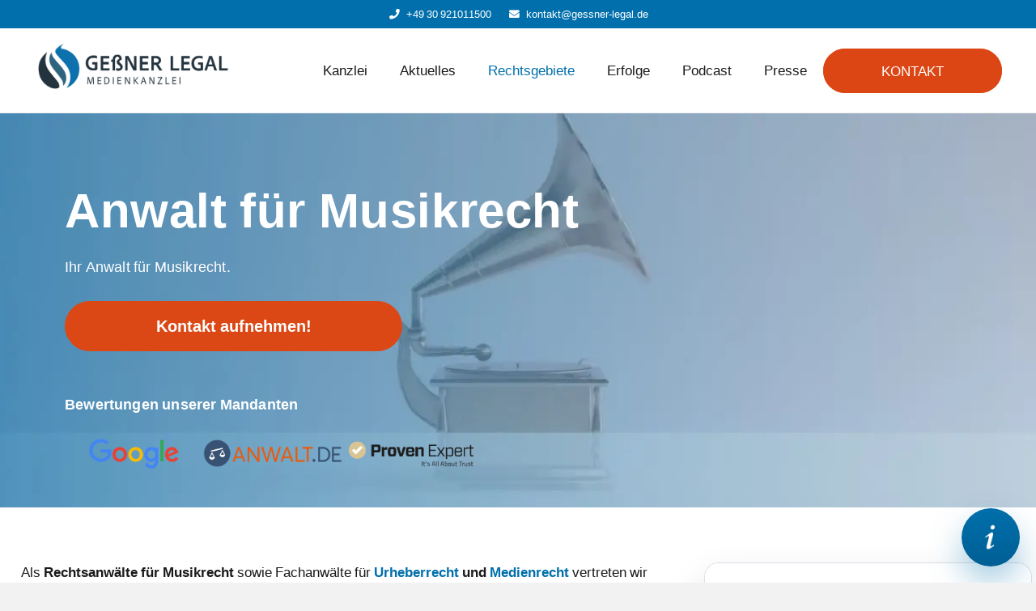

--- FILE ---
content_type: text/html; charset=UTF-8
request_url: https://www.rechtsanwalt-gessner-berlin.de/musikrecht/seite/2/
body_size: 60340
content:
<!DOCTYPE HTML>
<html lang="de">
<head>
	<meta charset="UTF-8">
	<meta name='robots' content='index, follow, max-image-preview:large, max-snippet:-1, max-video-preview:-1' />

	<!-- This site is optimized with the Yoast SEO Premium plugin v25.7.1 (Yoast SEO v25.7) - https://yoast.com/wordpress/plugins/seo/ -->
	<title>Anwalt Musikrecht Berlin - Rechtsanwalt David Geßner, LL.M.</title>
	<meta name="description" content="Anwalt Musikrecht Berlin - RA David Geßner, LL.M., Fachanwalt für Urheberrecht und Medienrecht in Berlin. Spezialisierte Beratung im Musikrecht bundesweit." />
	<link rel="canonical" href="https://www.rechtsanwalt-gessner-berlin.de/musikrecht/" />
	<meta property="og:locale" content="de_DE" />
	<meta property="og:type" content="article" />
	<meta property="og:title" content="Musikrecht" />
	<meta property="og:description" content="Anwalt Musikrecht Berlin - RA David Geßner, LL.M., Fachanwalt für Urheberrecht und Medienrecht in Berlin. Spezialisierte Beratung im Musikrecht bundesweit." />
	<meta property="og:url" content="https://www.rechtsanwalt-gessner-berlin.de/musikrecht/" />
	<meta property="og:site_name" content="Geßner Legal" />
	<meta property="article:publisher" content="https://de-de.facebook.com/Medienrechtler/" />
	<meta property="article:modified_time" content="2025-07-02T15:40:37+00:00" />
	<meta property="og:image" content="https://www.rechtsanwalt-gessner-berlin.de/wp-content/uploads/2024/01/11.png" />
	<meta property="og:image:width" content="424" />
	<meta property="og:image:height" content="284" />
	<meta property="og:image:type" content="image/png" />
	<meta name="twitter:card" content="summary_large_image" />
	<meta name="twitter:site" content="@ra_gessner" />
	<meta name="twitter:label1" content="Geschätzte Lesezeit" />
	<meta name="twitter:data1" content="5 Minuten" />
	<script type="application/ld+json" class="yoast-schema-graph">{"@context":"https://schema.org","@graph":[{"@type":"WebPage","@id":"https://www.rechtsanwalt-gessner-berlin.de/musikrecht/","url":"https://www.rechtsanwalt-gessner-berlin.de/musikrecht/","name":"Anwalt Musikrecht Berlin - Rechtsanwalt David Geßner, LL.M.","isPartOf":{"@id":"https://www.rechtsanwalt-gessner-berlin.de/#website"},"primaryImageOfPage":{"@id":"https://www.rechtsanwalt-gessner-berlin.de/musikrecht/#primaryimage"},"image":{"@id":"https://www.rechtsanwalt-gessner-berlin.de/musikrecht/#primaryimage"},"thumbnailUrl":"https://www.rechtsanwalt-gessner-berlin.de/wp-content/uploads/2024/01/11.png","datePublished":"2019-07-05T15:02:07+00:00","dateModified":"2025-07-02T15:40:37+00:00","description":"Anwalt Musikrecht Berlin - RA David Geßner, LL.M., Fachanwalt für Urheberrecht und Medienrecht in Berlin. Spezialisierte Beratung im Musikrecht bundesweit.","inLanguage":"de","potentialAction":[{"@type":"ReadAction","target":["https://www.rechtsanwalt-gessner-berlin.de/musikrecht/"]}]},{"@type":"ImageObject","inLanguage":"de","@id":"https://www.rechtsanwalt-gessner-berlin.de/musikrecht/#primaryimage","url":"https://www.rechtsanwalt-gessner-berlin.de/wp-content/uploads/2024/01/11.png","contentUrl":"https://www.rechtsanwalt-gessner-berlin.de/wp-content/uploads/2024/01/11.png","width":424,"height":284,"caption":"musikrecht"},{"@type":"WebSite","@id":"https://www.rechtsanwalt-gessner-berlin.de/#website","url":"https://www.rechtsanwalt-gessner-berlin.de/","name":"Geßner Legal - Medienkanzlei","description":"","publisher":{"@id":"https://www.rechtsanwalt-gessner-berlin.de/#organization"},"potentialAction":[{"@type":"SearchAction","target":{"@type":"EntryPoint","urlTemplate":"https://www.rechtsanwalt-gessner-berlin.de/?s={search_term_string}"},"query-input":{"@type":"PropertyValueSpecification","valueRequired":true,"valueName":"search_term_string"}}],"inLanguage":"de"},{"@type":["Organization","Place"],"@id":"https://www.rechtsanwalt-gessner-berlin.de/#organization","name":"Geßner Legal - Medienkanzlei","alternateName":"Geßner Legal","url":"https://www.rechtsanwalt-gessner-berlin.de/","logo":{"@id":"https://www.rechtsanwalt-gessner-berlin.de/musikrecht/#local-main-organization-logo"},"image":{"@id":"https://www.rechtsanwalt-gessner-berlin.de/musikrecht/#local-main-organization-logo"},"sameAs":["https://de-de.facebook.com/Medienrechtler/","https://x.com/ra_gessner","https://www.instagram.com/der_medienanwalt"],"description":"Die Fachanwaltskanzlei für Medienrecht im Zentrum Berlins (Unter den Linden) ist spezialisiert auf Urheberrecht, Markenrecht und Wettbewerbsrecht. Mandanten erhalten bundesweit kompetente Unterstützung bei Abmahnungen, unberechtigter Bildnutzung, presserechtlichen Konflikten oder markenrechtlichem Schutz. Die Kanzlei vertritt Unternehmen, Kreative, Behörden und Privatpersonen in Vertragsfragen, Streitigkeiten und Schutzrechtsverfahren. Jetzt unverbindlich beraten lassen – schnelle Hilfe vom Fachanwalt.\"","legalName":"Geßner Legal - Medienkanzlei","numberOfEmployees":{"@type":"QuantitativeValue","minValue":"1","maxValue":"10"},"telephone":[],"openingHoursSpecification":[{"@type":"OpeningHoursSpecification","dayOfWeek":["Monday","Tuesday","Wednesday","Thursday","Friday","Saturday","Sunday"],"opens":"09:00","closes":"17:00"}]},{"@type":"ImageObject","inLanguage":"de","@id":"https://www.rechtsanwalt-gessner-berlin.de/musikrecht/#local-main-organization-logo","url":"https://www.rechtsanwalt-gessner-berlin.de/wp-content/uploads/2023/06/logo-hintergrund.png","contentUrl":"https://www.rechtsanwalt-gessner-berlin.de/wp-content/uploads/2023/06/logo-hintergrund.png","width":640,"height":640,"caption":"Geßner Legal - Medienkanzlei"}]}</script>
	<!-- / Yoast SEO Premium plugin. -->


<link rel="alternate" type="application/rss+xml" title="Geßner Legal &raquo; Feed" href="https://www.rechtsanwalt-gessner-berlin.de/feed/" />
<link rel="alternate" type="application/rss+xml" title="Geßner Legal &raquo; Kommentar-Feed" href="https://www.rechtsanwalt-gessner-berlin.de/comments/feed/" />
<script consent-skip-blocker="1" data-skip-lazy-load="js-extra"  data-cfasync="false">
(function(w,d){w[d]=w[d]||[];w.gtag=function(){w[d].push(arguments)}})(window,"dataLayer");
</script><script consent-skip-blocker="1" data-skip-lazy-load="js-extra"  data-cfasync="false">window.gtag && (()=>{gtag('set', 'url_passthrough', true);
gtag('set', 'ads_data_redaction', true);
for (const d of [{"ad_storage":"denied","ad_user_data":"denied","ad_personalization":"denied","analytics_storage":"denied","functionality_storage":"denied","personalization_storage":"denied","security_storage":"denied","provenexpert":"denied","real-cookie-banner":"denied","instagram-post":"denied","anwaltde":"denied","google-maps":"denied","calendly":"denied","wordpress-emojis":"denied","proven-expert-widget":"denied","podigee":"denied","youtube":"denied","google-analytics-analytics-4":"denied","google-ads-conversion-tracking":"denied","wait_for_update":1000}]) {
	gtag('consent', 'default', d);
}})()</script><style>[consent-id]:not(.rcb-content-blocker):not([consent-transaction-complete]):not([consent-visual-use-parent^="children:"]):not([consent-confirm]){opacity:0!important;}
.rcb-content-blocker+.rcb-content-blocker-children-fallback~*{display:none!important;}</style><link rel="preload" href="https://www.rechtsanwalt-gessner-berlin.de/wp-content/1e0ebce83c341b4235dd999f2036ea21/dist/1258050607.js?ver=b3d8b678f8a4cb610898d3f785b21c61" as="script" />
<link rel="preload" href="https://www.rechtsanwalt-gessner-berlin.de/wp-content/1e0ebce83c341b4235dd999f2036ea21/dist/1528612708.js?ver=7416c1560dbee79530e6ff52a3ffea45" as="script" />
<link rel="preload" href="https://www.rechtsanwalt-gessner-berlin.de/wp-content/plugins/real-cookie-banner-pro/public/lib/animate.css/animate.min.css?ver=4.1.1" as="style" />
<script data-cfasync="false" defer src="https://www.rechtsanwalt-gessner-berlin.de/wp-content/1e0ebce83c341b4235dd999f2036ea21/dist/1258050607.js?ver=b3d8b678f8a4cb610898d3f785b21c61" id="real-cookie-banner-pro-vendor-real-cookie-banner-pro-banner-js"></script>
<script type="application/json" data-skip-lazy-load="js-extra" data-skip-moving="true" data-no-defer nitro-exclude data-alt-type="application/ld+json" data-dont-merge data-wpmeteor-nooptimize="true" data-cfasync="false" id="a0dbc5e737009a8c15b412f3ff80f9a981-js-extra">{"slug":"real-cookie-banner-pro","textDomain":"real-cookie-banner","version":"5.1.13","restUrl":"https:\/\/www.rechtsanwalt-gessner-berlin.de\/wp-json\/real-cookie-banner\/v1\/","restNamespace":"real-cookie-banner\/v1","restPathObfuscateOffset":"6a976ea81665fcb1","restRoot":"https:\/\/www.rechtsanwalt-gessner-berlin.de\/wp-json\/","restQuery":{"_v":"5.1.13","_locale":"user"},"restNonce":"52e40eb749","restRecreateNonceEndpoint":"https:\/\/www.rechtsanwalt-gessner-berlin.de\/wp-admin\/admin-ajax.php?action=rest-nonce","publicUrl":"https:\/\/www.rechtsanwalt-gessner-berlin.de\/wp-content\/plugins\/real-cookie-banner-pro\/public\/","chunkFolder":"dist","chunksLanguageFolder":"https:\/\/www.rechtsanwalt-gessner-berlin.de\/wp-content\/languages\/mo-cache\/real-cookie-banner-pro\/","chunks":{"chunk-config-tab-blocker.lite.js":["de_DE-83d48f038e1cf6148175589160cda67e","de_DE-e5c2f3318cd06f18a058318f5795a54b","de_DE-76129424d1eb6744d17357561a128725","de_DE-d3d8ada331df664d13fa407b77bc690b"],"chunk-config-tab-blocker.pro.js":["de_DE-ddf5ae983675e7b6eec2afc2d53654a2","de_DE-487d95eea292aab22c80aa3ae9be41f0","de_DE-ab0e642081d4d0d660276c9cebfe9f5d","de_DE-0f5f6074a855fa677e6086b82145bd50"],"chunk-config-tab-consent.lite.js":["de_DE-3823d7521a3fc2857511061e0d660408"],"chunk-config-tab-consent.pro.js":["de_DE-9cb9ecf8c1e8ce14036b5f3a5e19f098"],"chunk-config-tab-cookies.lite.js":["de_DE-1a51b37d0ef409906245c7ed80d76040","de_DE-e5c2f3318cd06f18a058318f5795a54b","de_DE-76129424d1eb6744d17357561a128725"],"chunk-config-tab-cookies.pro.js":["de_DE-572ee75deed92e7a74abba4b86604687","de_DE-487d95eea292aab22c80aa3ae9be41f0","de_DE-ab0e642081d4d0d660276c9cebfe9f5d"],"chunk-config-tab-dashboard.lite.js":["de_DE-f843c51245ecd2b389746275b3da66b6"],"chunk-config-tab-dashboard.pro.js":["de_DE-ae5ae8f925f0409361cfe395645ac077"],"chunk-config-tab-import.lite.js":["de_DE-66df94240f04843e5a208823e466a850"],"chunk-config-tab-import.pro.js":["de_DE-e5fee6b51986d4ff7a051d6f6a7b076a"],"chunk-config-tab-licensing.lite.js":["de_DE-e01f803e4093b19d6787901b9591b5a6"],"chunk-config-tab-licensing.pro.js":["de_DE-4918ea9704f47c2055904e4104d4ffba"],"chunk-config-tab-scanner.lite.js":["de_DE-b10b39f1099ef599835c729334e38429"],"chunk-config-tab-scanner.pro.js":["de_DE-752a1502ab4f0bebfa2ad50c68ef571f"],"chunk-config-tab-settings.lite.js":["de_DE-37978e0b06b4eb18b16164a2d9c93a2c"],"chunk-config-tab-settings.pro.js":["de_DE-e59d3dcc762e276255c8989fbd1f80e3"],"chunk-config-tab-tcf.lite.js":["de_DE-4f658bdbf0aa370053460bc9e3cd1f69","de_DE-e5c2f3318cd06f18a058318f5795a54b","de_DE-d3d8ada331df664d13fa407b77bc690b"],"chunk-config-tab-tcf.pro.js":["de_DE-e1e83d5b8a28f1f91f63b9de2a8b181a","de_DE-487d95eea292aab22c80aa3ae9be41f0","de_DE-0f5f6074a855fa677e6086b82145bd50"]},"others":{"customizeValuesBanner":"{\"layout\":{\"type\":\"banner\",\"maxHeightEnabled\":false,\"maxHeight\":740,\"dialogMaxWidth\":530,\"dialogPosition\":\"middleCenter\",\"dialogMargin\":[0,0,0,0],\"bannerPosition\":\"bottom\",\"bannerMaxWidth\":1024,\"dialogBorderRadius\":3,\"borderRadius\":5,\"animationIn\":\"slideInUp\",\"animationInDuration\":500,\"animationInOnlyMobile\":true,\"animationOut\":\"none\",\"animationOutDuration\":500,\"animationOutOnlyMobile\":true,\"overlay\":false,\"overlayBg\":\"#000000\",\"overlayBgAlpha\":50,\"overlayBlur\":2},\"decision\":{\"acceptAll\":\"button\",\"acceptEssentials\":\"button\",\"showCloseIcon\":false,\"acceptIndividual\":\"link\",\"buttonOrder\":\"all,essential,save,individual\",\"showGroups\":false,\"groupsFirstView\":false,\"saveButton\":\"always\"},\"design\":{\"bg\":\"#ffffff\",\"textAlign\":\"left\",\"linkTextDecoration\":\"underline\",\"borderWidth\":0,\"borderColor\":\"#ffffff\",\"fontSize\":13,\"fontColor\":\"#2b2b2b\",\"fontInheritFamily\":true,\"fontFamily\":\"Arial, Helvetica, sans-serif\",\"fontWeight\":\"normal\",\"boxShadowEnabled\":true,\"boxShadowOffsetX\":0,\"boxShadowOffsetY\":0,\"boxShadowBlurRadius\":17,\"boxShadowSpreadRadius\":0,\"boxShadowColor\":\"#000000\",\"boxShadowColorAlpha\":20},\"headerDesign\":{\"inheritBg\":true,\"bg\":\"#f4f4f4\",\"inheritTextAlign\":true,\"textAlign\":\"center\",\"padding\":[17,20,15,20],\"logo\":\"https:\\\/\\\/www.rechtsanwalt-gessner-berlin.de\\\/wp-content\\\/uploads\\\/2023\\\/05\\\/logo-gessner-legal.png\",\"logoRetina\":\"\",\"logoMaxHeight\":40,\"logoPosition\":\"left\",\"logoMargin\":[5,15,5,15],\"fontSize\":20,\"fontColor\":\"#2b2b2b\",\"fontInheritFamily\":true,\"fontFamily\":\"Arial, Helvetica, sans-serif\",\"fontWeight\":\"normal\",\"borderWidth\":1,\"borderColor\":\"#efefef\",\"logoFitDim\":[108.44444444444444,40]},\"bodyDesign\":{\"padding\":[15,20,5,20],\"descriptionInheritFontSize\":true,\"descriptionFontSize\":13,\"dottedGroupsInheritFontSize\":true,\"dottedGroupsFontSize\":13,\"dottedGroupsBulletColor\":\"#15779b\",\"teachingsInheritTextAlign\":true,\"teachingsTextAlign\":\"center\",\"teachingsSeparatorActive\":true,\"teachingsSeparatorWidth\":50,\"teachingsSeparatorHeight\":1,\"teachingsSeparatorColor\":\"#15779b\",\"teachingsInheritFontSize\":false,\"teachingsFontSize\":12,\"teachingsInheritFontColor\":false,\"teachingsFontColor\":\"#757575\",\"accordionMargin\":[10,0,5,0],\"accordionPadding\":[5,10,5,10],\"accordionArrowType\":\"outlined\",\"accordionArrowColor\":\"#15779b\",\"accordionBg\":\"#ffffff\",\"accordionActiveBg\":\"#f9f9f9\",\"accordionHoverBg\":\"#efefef\",\"accordionBorderWidth\":1,\"accordionBorderColor\":\"#efefef\",\"accordionTitleFontSize\":12,\"accordionTitleFontColor\":\"#2b2b2b\",\"accordionTitleFontWeight\":\"normal\",\"accordionDescriptionMargin\":[5,0,0,0],\"accordionDescriptionFontSize\":12,\"accordionDescriptionFontColor\":\"#757575\",\"accordionDescriptionFontWeight\":\"normal\",\"acceptAllOneRowLayout\":false,\"acceptAllPadding\":[10,10,10,10],\"acceptAllBg\":\"#15779b\",\"acceptAllTextAlign\":\"center\",\"acceptAllFontSize\":18,\"acceptAllFontColor\":\"#ffffff\",\"acceptAllFontWeight\":\"normal\",\"acceptAllBorderWidth\":0,\"acceptAllBorderColor\":\"#000000\",\"acceptAllHoverBg\":\"#11607d\",\"acceptAllHoverFontColor\":\"#ffffff\",\"acceptAllHoverBorderColor\":\"#000000\",\"acceptEssentialsUseAcceptAll\":true,\"acceptEssentialsButtonType\":\"\",\"acceptEssentialsPadding\":[10,10,10,10],\"acceptEssentialsBg\":\"#efefef\",\"acceptEssentialsTextAlign\":\"center\",\"acceptEssentialsFontSize\":18,\"acceptEssentialsFontColor\":\"#0a0a0a\",\"acceptEssentialsFontWeight\":\"normal\",\"acceptEssentialsBorderWidth\":0,\"acceptEssentialsBorderColor\":\"#000000\",\"acceptEssentialsHoverBg\":\"#e8e8e8\",\"acceptEssentialsHoverFontColor\":\"#000000\",\"acceptEssentialsHoverBorderColor\":\"#000000\",\"acceptIndividualPadding\":[5,5,5,5],\"acceptIndividualBg\":\"#ffffff\",\"acceptIndividualTextAlign\":\"center\",\"acceptIndividualFontSize\":16,\"acceptIndividualFontColor\":\"#15779b\",\"acceptIndividualFontWeight\":\"normal\",\"acceptIndividualBorderWidth\":0,\"acceptIndividualBorderColor\":\"#000000\",\"acceptIndividualHoverBg\":\"#ffffff\",\"acceptIndividualHoverFontColor\":\"#11607d\",\"acceptIndividualHoverBorderColor\":\"#000000\"},\"footerDesign\":{\"poweredByLink\":false,\"inheritBg\":false,\"bg\":\"#fcfcfc\",\"inheritTextAlign\":true,\"textAlign\":\"center\",\"padding\":[10,20,12,20],\"fontSize\":14,\"fontColor\":\"#757474\",\"fontInheritFamily\":true,\"fontFamily\":\"Arial, Helvetica, sans-serif\",\"fontWeight\":\"normal\",\"hoverFontColor\":\"#2b2b2b\",\"borderWidth\":1,\"borderColor\":\"#efefef\",\"languageSwitcher\":\"flags\"},\"texts\":{\"headline\":\"Privatsph\\u00e4re-Einstellungen\",\"description\":\"Wir verwenden Cookies und \\u00e4hnliche Technologien auf unserer Website und verarbeiten personenbezogene Daten von dir (z.B. IP-Adresse), um z.B. Inhalte und Anzeigen zu personalisieren, Medien von Drittanbietern einzubinden oder Zugriffe auf unsere Website zu analysieren. Die Datenverarbeitung kann auch erst in Folge gesetzter Cookies stattfinden. Wir teilen diese Daten mit Dritten, die wir in den Privatsph\\u00e4re-Einstellungen benennen.<br \\\/><br \\\/>Die Datenverarbeitung kann mit deiner Einwilligung oder auf Basis eines berechtigten Interesses erfolgen, dem du in den Privatsph\\u00e4re-Einstellungen widersprechen kannst. Du hast das Recht, nicht einzuwilligen und deine Einwilligung zu einem sp\\u00e4teren Zeitpunkt zu \\u00e4ndern oder zu widerrufen. Weitere Informationen zur Verwendung deiner Daten findest du in unserer {{privacyPolicy}}Datenschutzerkl\\u00e4rung{{\\\/privacyPolicy}}.\",\"acceptAll\":\"Alle akzeptieren\",\"acceptEssentials\":\"Weiter ohne Einwilligung\",\"acceptIndividual\":\"Privatsph\\u00e4re-Einstellungen individuell festlegen\",\"poweredBy\":\"0\",\"dataProcessingInUnsafeCountries\":\"Einige Services verarbeiten personenbezogene Daten in unsicheren Drittl\\u00e4ndern. Mit deiner Einwilligung stimmst du auch der Datenverarbeitung gekennzeichneter Services gem\\u00e4\\u00df {{legalBasis}} zu, mit Risiken wie unzureichenden Rechtsmitteln, unbefugtem Zugriff durch Beh\\u00f6rden ohne Information oder Widerspruchsm\\u00f6glichkeit, unbefugter Weitergabe an Dritte und unzureichenden Datensicherheitsma\\u00dfnahmen.\",\"ageNoticeBanner\":\"Du bist unter {{minAge}} Jahre alt? Dann kannst du nicht in optionale Services einwilligen. Du kannst deine Eltern oder Erziehungsberechtigten bitten, mit dir in diese Services einzuwilligen.\",\"ageNoticeBlocker\":\"Du bist unter {{minAge}} Jahre alt? Leider darfst du in diesen Service nicht selbst einwilligen, um diese Inhalte zu sehen. Bitte deine Eltern oder Erziehungsberechtigten, in den Service mit dir einzuwilligen!\",\"listServicesNotice\":\"Wenn du alle Services akzeptierst, erlaubst du, dass {{services}} geladen werden. Diese sind nach ihrem Zweck in Gruppen {{serviceGroups}} unterteilt (Zugeh\\u00f6rigkeit durch hochgestellte Zahlen gekennzeichnet).\",\"listServicesLegitimateInterestNotice\":\"Au\\u00dferdem werden {{services}} auf der Grundlage eines berechtigten Interesses geladen.\",\"tcfStacksCustomName\":\"Services mit verschiedenen Zwecken au\\u00dferhalb des TCF-Standards\",\"tcfStacksCustomDescription\":\"Services, die Einwilligungen nicht \\u00fcber den TCF-Standard, sondern \\u00fcber andere Technologien teilen. Diese werden nach ihrem Zweck in mehrere Gruppen unterteilt. Einige davon werden aufgrund eines berechtigten Interesses genutzt (z.B. Gefahrenabwehr), andere werden nur mit deiner Einwilligung genutzt. Details zu den einzelnen Gruppen und Zwecken der Services findest du in den individuellen Privatsph\\u00e4re-Einstellungen.\",\"consentForwardingExternalHosts\":\"Deine Einwilligung gilt auch auf {{websites}}.\",\"blockerHeadline\":\"{{name}} aufgrund von Privatsph\\u00e4re-Einstellungen blockiert\",\"blockerLinkShowMissing\":\"Zeige alle Services, in die du noch einwilligen musst\",\"blockerLoadButton\":\"Services akzeptieren und Inhalte laden\",\"blockerAcceptInfo\":\"Wenn du die blockierten Inhalte l\\u00e4dst, werden deine Datenschutzeinstellungen angepasst. Inhalte aus diesem Service werden in Zukunft nicht mehr blockiert.\",\"stickyHistory\":\"Historie der Privatsph\\u00e4re-Einstellungen\",\"stickyRevoke\":\"Einwilligungen widerrufen\",\"stickyRevokeSuccessMessage\":\"Du hast die Einwilligung f\\u00fcr Services mit dessen Cookies und Verarbeitung personenbezogener Daten erfolgreich widerrufen. Die Seite wird jetzt neu geladen!\",\"stickyChange\":\"Privatsph\\u00e4re-Einstellungen \\u00e4ndern\"},\"individualLayout\":{\"inheritDialogMaxWidth\":false,\"dialogMaxWidth\":970,\"inheritBannerMaxWidth\":false,\"bannerMaxWidth\":1980,\"descriptionTextAlign\":\"left\"},\"group\":{\"checkboxBg\":\"#f0f0f0\",\"checkboxBorderWidth\":1,\"checkboxBorderColor\":\"#d2d2d2\",\"checkboxActiveColor\":\"#ffffff\",\"checkboxActiveBg\":\"#15779b\",\"checkboxActiveBorderColor\":\"#11607d\",\"groupInheritBg\":true,\"groupBg\":\"#f4f4f4\",\"groupPadding\":[15,15,15,15],\"groupSpacing\":10,\"groupBorderRadius\":5,\"groupBorderWidth\":1,\"groupBorderColor\":\"#f4f4f4\",\"headlineFontSize\":16,\"headlineFontWeight\":\"normal\",\"headlineFontColor\":\"#2b2b2b\",\"descriptionFontSize\":14,\"descriptionFontColor\":\"#757575\",\"linkColor\":\"#757575\",\"linkHoverColor\":\"#2b2b2b\",\"detailsHideLessRelevant\":true},\"saveButton\":{\"useAcceptAll\":true,\"type\":\"button\",\"padding\":[10,10,10,10],\"bg\":\"#efefef\",\"textAlign\":\"center\",\"fontSize\":18,\"fontColor\":\"#0a0a0a\",\"fontWeight\":\"normal\",\"borderWidth\":0,\"borderColor\":\"#000000\",\"hoverBg\":\"#e8e8e8\",\"hoverFontColor\":\"#000000\",\"hoverBorderColor\":\"#000000\"},\"individualTexts\":{\"headline\":\"Individuelle Privatsph\\u00e4re-Einstellungen\",\"description\":\"Wir verwenden Cookies und \\u00e4hnliche Technologien auf unserer Website und verarbeiten personenbezogene Daten von dir (z.B. IP-Adresse), um z.B. Inhalte und Anzeigen zu personalisieren, Medien von Drittanbietern einzubinden oder Zugriffe auf unsere Website zu analysieren. Die Datenverarbeitung kann auch erst in Folge gesetzter Cookies stattfinden. Wir teilen diese Daten mit Dritten, die wir in den Privatsph\\u00e4re-Einstellungen benennen.<br \\\/><br \\\/>Die Datenverarbeitung kann mit deiner Einwilligung oder auf Basis eines berechtigten Interesses erfolgen, dem du in den Privatsph\\u00e4re-Einstellungen widersprechen kannst. Du hast das Recht, nicht einzuwilligen und deine Einwilligung zu einem sp\\u00e4teren Zeitpunkt zu \\u00e4ndern oder zu widerrufen. Weitere Informationen zur Verwendung deiner Daten findest du in unserer {{privacyPolicy}}Datenschutzerkl\\u00e4rung{{\\\/privacyPolicy}}.<br \\\/><br \\\/>Im Folgenden findest du eine \\u00dcbersicht \\u00fcber alle Services, die von dieser Website genutzt werden. Du kannst dir detaillierte Informationen zu jedem Service ansehen und ihm einzeln zustimmen oder von deinem Widerspruchsrecht Gebrauch machen.\",\"save\":\"Individuelle Auswahlen speichern\",\"showMore\":\"Service-Informationen anzeigen\",\"hideMore\":\"Service-Informationen ausblenden\",\"postamble\":\"\"},\"mobile\":{\"enabled\":true,\"maxHeight\":400,\"hideHeader\":false,\"alignment\":\"bottom\",\"scalePercent\":90,\"scalePercentVertical\":-50},\"sticky\":{\"enabled\":true,\"animationsEnabled\":true,\"alignment\":\"left\",\"bubbleBorderRadius\":13,\"icon\":\"incognito\",\"iconCustom\":\"\",\"iconCustomRetina\":\"\",\"iconSize\":23,\"iconColor\":\"#ffffff\",\"bubbleMargin\":[10,20,20,20],\"bubblePadding\":11,\"bubbleBg\":\"#0470a8\",\"bubbleBorderWidth\":0,\"bubbleBorderColor\":\"#10556f\",\"boxShadowEnabled\":true,\"boxShadowOffsetX\":0,\"boxShadowOffsetY\":2,\"boxShadowBlurRadius\":5,\"boxShadowSpreadRadius\":1,\"boxShadowColor\":\"#105b77\",\"boxShadowColorAlpha\":40,\"bubbleHoverBg\":\"#ffffff\",\"bubbleHoverBorderColor\":\"#000000\",\"hoverIconColor\":\"#000000\",\"hoverIconCustom\":\"\",\"hoverIconCustomRetina\":\"\",\"menuFontSize\":16,\"menuBorderRadius\":5,\"menuItemSpacing\":10,\"menuItemPadding\":[5,10,5,10]},\"customCss\":{\"css\":\"\",\"antiAdBlocker\":\"y\"}}","isPro":true,"showProHints":false,"proUrl":"https:\/\/devowl.io\/de\/go\/real-cookie-banner?source=rcb-lite","showLiteNotice":false,"frontend":{"groups":"[{\"id\":85,\"name\":\"Essenziell\",\"slug\":\"essenziell\",\"description\":\"Essenzielle Services sind f\\u00fcr die grundlegende Funktionalit\\u00e4t der Website erforderlich. Sie enthalten nur technisch notwendige Services. Diesen Services kann nicht widersprochen werden.\",\"isEssential\":true,\"isDefault\":false,\"items\":[{\"id\":4585,\"name\":\"ProvenExpert\",\"purpose\":\"Speichert die L\\u00e4nder- und Spracheinstellung f\\u00fcr Benutzer:innen. Dies erm\\u00f6glicht es der Produktbewertungsfunktion der Website, geografisch relevante Bewertungen f\\u00fcr spezifische Benutzer:innen anzuzeigen.\",\"providerContact\":{\"phone\":\"\",\"email\":\"\",\"link\":\"\"},\"isProviderCurrentWebsite\":false,\"provider\":\"ProvenExpert - Expert Systems AG\",\"uniqueName\":\"provenexpert\",\"isEmbeddingOnlyExternalResources\":false,\"legalBasis\":\"consent\",\"dataProcessingInCountries\":[],\"dataProcessingInCountriesSpecialTreatments\":[],\"technicalDefinitions\":[{\"type\":\"http\",\"name\":\"registerlocale\",\"host\":\"www.provenexpert.com\",\"duration\":0,\"durationUnit\":\"y\",\"isSessionDuration\":true,\"purpose\":\"\"}],\"codeDynamics\":[],\"providerPrivacyPolicyUrl\":\"https:\\\/\\\/www.provenexpert.com\\\/de-de\\\/datenschutzbestimmungen\\\/\",\"providerLegalNoticeUrl\":\"\",\"tagManagerOptInEventName\":\"\",\"tagManagerOptOutEventName\":\"\",\"googleConsentModeConsentTypes\":[],\"executePriority\":10,\"codeOptIn\":\"\",\"executeCodeOptInWhenNoTagManagerConsentIsGiven\":false,\"codeOptOut\":\"\",\"executeCodeOptOutWhenNoTagManagerConsentIsGiven\":false,\"deleteTechnicalDefinitionsAfterOptOut\":false,\"codeOnPageLoad\":\"\",\"presetId\":\"\"},{\"id\":4582,\"name\":\"Cookie Banner rechtsanwalt-gessner-berlin.de\",\"purpose\":\"Der Cookie Banner bittet Website-Besucher um die Einwilligung zum Setzen von Cookies und zur Verarbeitung personenbezogener Daten. Dazu wird jedem Website-Besucher eine UUID (pseudonyme Identifikation des Nutzers) zugewiesen, die bis zum Ablauf des Cookies zur Speicherung der Einwilligung g\\u00fcltig ist. Cookies werden dazu verwendet, um zu testen, ob Cookies gesetzt werden k\\u00f6nnen, um Referenz auf die dokumentierte Einwilligung zu speichern, um zu speichern, in welche Services aus welchen Service-Gruppen der Besucher eingewilligt hat, und, falls Einwilligung nach dem Transparency &amp; Consent Framework (TCF) eingeholt werden, um die Einwilligungen in TCF Partner, Zwecke, besondere Zwecke, Funktionen und besondere Funktionen zu speichern. Im Rahmen der Darlegungspflicht nach DSGVO wird die erhobene Einwilligung vollumf\\u00e4nglich dokumentiert. Dazu z\\u00e4hlt neben den Services und Service-Gruppen, in welche der Besucher eingewilligt hat, und falls Einwilligung nach dem TCF Standard eingeholt werden, in welche TCF Partner, Zwecke und Funktionen der Besucher eingewilligt hat, alle Einstellungen des Cookie Banners zum Zeitpunkt der Einwilligung als auch die technischen Umst\\u00e4nde (z.B. Gr\\u00f6\\u00dfe des Sichtbereichs bei der Einwilligung) und die Nutzerinteraktionen (z.B. Klick auf Buttons), die zur Einwilligung gef\\u00fchrt haben. Die Einwilligung wird pro Sprache einmal erhoben.\",\"providerContact\":{\"phone\":\"\",\"email\":\"\",\"link\":\"\"},\"isProviderCurrentWebsite\":true,\"provider\":\"Rechtsanwalt Ge\\u00dfner\",\"uniqueName\":\"real-cookie-banner\",\"isEmbeddingOnlyExternalResources\":false,\"legalBasis\":\"legal-requirement\",\"dataProcessingInCountries\":[\"DE\"],\"dataProcessingInCountriesSpecialTreatments\":[],\"technicalDefinitions\":[{\"type\":\"http\",\"name\":\"real_cookie_banner*\",\"host\":\".rechtsanwalt-gessner-berlin.de\",\"duration\":7,\"durationUnit\":\"d\",\"isSessionDuration\":false,\"purpose\":\"\"},{\"type\":\"http\",\"name\":\"real_cookie_banner*-tcf\",\"host\":\".rechtsanwalt-gessner-berlin.de\",\"duration\":7,\"durationUnit\":\"d\",\"isSessionDuration\":false,\"purpose\":\"\"},{\"type\":\"http\",\"name\":\"real_cookie_banner-test\",\"host\":\".rechtsanwalt-gessner-berlin.de\",\"duration\":7,\"durationUnit\":\"d\",\"isSessionDuration\":false,\"purpose\":\"\"}],\"codeDynamics\":[],\"providerPrivacyPolicyUrl\":\"https:\\\/\\\/www.rechtsanwalt-gessner-berlin.de\\\/datenschutzerklaerung\\\/\",\"providerLegalNoticeUrl\":\"\",\"tagManagerOptInEventName\":\"\",\"tagManagerOptOutEventName\":\"\",\"googleConsentModeConsentTypes\":[],\"executePriority\":10,\"codeOptIn\":\"\",\"executeCodeOptInWhenNoTagManagerConsentIsGiven\":false,\"codeOptOut\":\"\",\"executeCodeOptOutWhenNoTagManagerConsentIsGiven\":false,\"deleteTechnicalDefinitionsAfterOptOut\":false,\"codeOnPageLoad\":\"\",\"presetId\":\"real-cookie-banner\"}]},{\"id\":86,\"name\":\"Funktional\",\"slug\":\"funktional\",\"description\":\"Funktionale Services sind notwendig, um \\u00fcber die wesentliche Funktionalit\\u00e4t der Website hinausgehende Features wie h\\u00fcbschere Schriftarten, Videowiedergabe oder interaktive Web 2.0-Features bereitzustellen. Inhalte von z.B. Video- und Social Media-Plattformen sind standardm\\u00e4\\u00dfig gesperrt und k\\u00f6nnen zugestimmt werden. Wenn dem Service zugestimmt wird, werden diese Inhalte automatisch ohne weitere manuelle Einwilligung geladen.\",\"isEssential\":false,\"isDefault\":false,\"items\":[{\"id\":13130,\"name\":\"Instagram\",\"purpose\":\"Instagram erm\\u00f6glicht das Einbetten von Inhalten auf Websites, die auf instagram.com ver\\u00f6ffentlicht werden, um die Website mit Videos zu verbessern. Dies erfordert die Verarbeitung der IP-Adresse und der Metadaten des Nutzers. Cookies oder Cookie-\\u00e4hnliche Technologien k\\u00f6nnen gespeichert und ausgelesen werden. Diese k\\u00f6nnen personenbezogene Daten und technische Daten wie Nutzer-IDs, Sicherheits-Tokens und Push-Benachrichtigungen enthalten. Diese Daten k\\u00f6nnen verwendet werden, um besuchte Websites zu erfassen, detaillierte Statistiken \\u00fcber das Nutzerverhalten zu erstellen und um die Dienste von Meta zu verbessern. Sie k\\u00f6nnen auch zur Profilerstellung verwendet werden, z. B. um dir personalisierte Dienste anzubieten, wie Werbung auf der Grundlage deiner Interessen oder Empfehlungen. Diese Daten k\\u00f6nnen von Meta mit den Daten von Nutzern verkn\\u00fcpft werden, die auf den Websites von Meta (z. B. facebook.com und instagram.com) angemeldet sind. F\\u00fcr einige dieser Zwecke verwendet Meta Informationen \\u00fcber ihre Produkte und die genutzten Ger\\u00e4te. Die Informationen, die sie f\\u00fcr diese Zwecke verwenden, werden automatisch von ihren Systemen verarbeitet. In einigen F\\u00e4llen wird jedoch auch eine manuelle \\u00dcberpr\\u00fcfung vorgenommen, um auf die Nutzer-Daten zuzugreifen und sie zu \\u00fcberpr\\u00fcfen. Meta gibt die gesammelten Informationen weltweit weiter, sowohl intern in ihren B\\u00fcros und Rechenzentren als auch extern an ihre Partner, Messdienstleister, Serviceanbieter und andere Dritte.\",\"providerContact\":{\"phone\":\"\",\"email\":\"support@fb.com\",\"link\":\"https:\\\/\\\/www.facebook.com\\\/business\\\/help\"},\"isProviderCurrentWebsite\":false,\"provider\":\"Meta Platforms Ireland Limited, 4 Grand Canal Square Grand Canal Harbour, Dublin 2, Irland\",\"uniqueName\":\"instagram-post\",\"isEmbeddingOnlyExternalResources\":false,\"legalBasis\":\"consent\",\"dataProcessingInCountries\":[\"US\",\"IE\",\"SG\",\"DK\",\"SE\"],\"dataProcessingInCountriesSpecialTreatments\":[\"provider-is-self-certified-trans-atlantic-data-privacy-framework\"],\"technicalDefinitions\":[{\"type\":\"http\",\"name\":\"rur\",\"host\":\".instagram.com\",\"duration\":0,\"durationUnit\":\"y\",\"isSessionDuration\":true,\"purpose\":\"\"},{\"type\":\"http\",\"name\":\"shbid\",\"host\":\".instagram.com\",\"duration\":7,\"durationUnit\":\"d\",\"isSessionDuration\":false,\"purpose\":\"\"},{\"type\":\"http\",\"name\":\"shbts\",\"host\":\".instagram.com\",\"duration\":7,\"durationUnit\":\"d\",\"isSessionDuration\":false,\"purpose\":\"\"},{\"type\":\"http\",\"name\":\"sessionid\",\"host\":\".instagram.com\",\"duration\":1,\"durationUnit\":\"y\",\"isSessionDuration\":false,\"purpose\":\"\"},{\"type\":\"http\",\"name\":\"ds_user_id\",\"host\":\".instagram.com\",\"duration\":3,\"durationUnit\":\"mo\",\"isSessionDuration\":false,\"purpose\":\"\"},{\"type\":\"http\",\"name\":\"csrftoken\",\"host\":\".instagram.com\",\"duration\":1,\"durationUnit\":\"y\",\"isSessionDuration\":false,\"purpose\":\"\"},{\"type\":\"local\",\"name\":\"pigeon_state\",\"host\":\"https:\\\/\\\/www.instagram.com\",\"duration\":0,\"durationUnit\":\"y\",\"isSessionDuration\":false,\"purpose\":\"\"},{\"type\":\"local\",\"name\":\"mw_worker_ready\",\"host\":\"https:\\\/\\\/www.instagram.com\",\"duration\":1,\"durationUnit\":\"y\",\"isSessionDuration\":false,\"purpose\":\"\"},{\"type\":\"local\",\"name\":\"has_interop_upgraded\",\"host\":\"https:\\\/\\\/www.instagram.com\",\"duration\":1,\"durationUnit\":\"y\",\"isSessionDuration\":false,\"purpose\":\"\"},{\"type\":\"local\",\"name\":\"Session\",\"host\":\"https:\\\/\\\/www.instagram.com\",\"duration\":1,\"durationUnit\":\"y\",\"isSessionDuration\":false,\"purpose\":\"\"},{\"type\":\"local\",\"name\":\"armadillo_msgr_mutex\",\"host\":\"https:\\\/\\\/www.instagram.com\",\"duration\":1,\"durationUnit\":\"y\",\"isSessionDuration\":false,\"purpose\":\"\"},{\"type\":\"local\",\"name\":\"hb_timestamp\",\"host\":\"https:\\\/\\\/www.instagram.com\",\"duration\":1,\"durationUnit\":\"y\",\"isSessionDuration\":false,\"purpose\":\"\"},{\"type\":\"local\",\"name\":\"pixel_fire_ts\",\"host\":\"https:\\\/\\\/www.instagram.com\",\"duration\":1,\"durationUnit\":\"y\",\"isSessionDuration\":false,\"purpose\":\"\"},{\"type\":\"local\",\"name\":\"armadillo_msgr_local_takeover\",\"host\":\"https:\\\/\\\/www.instagram.com\",\"duration\":1,\"durationUnit\":\"y\",\"isSessionDuration\":false,\"purpose\":\"\"},{\"type\":\"local\",\"name\":\"cu_sessions\",\"host\":\"https:\\\/\\\/www.instagram.com\",\"duration\":1,\"durationUnit\":\"y\",\"isSessionDuration\":false,\"purpose\":\"\"},{\"type\":\"local\",\"name\":\"banzai:last_storage_flush\",\"host\":\"https:\\\/\\\/www.instagram.com\",\"duration\":1,\"durationUnit\":\"y\",\"isSessionDuration\":false,\"purpose\":\"\"},{\"type\":\"local\",\"name\":\"fr\",\"host\":\"https:\\\/\\\/www.instagram.com\",\"duration\":1,\"durationUnit\":\"y\",\"isSessionDuration\":false,\"purpose\":\"\"},{\"type\":\"local\",\"name\":\"cu_version\",\"host\":\"https:\\\/\\\/www.instagram.com\",\"duration\":1,\"durationUnit\":\"y\",\"isSessionDuration\":false,\"purpose\":\"\"},{\"type\":\"local\",\"name\":\"_oz_bandwidthAndTTFBSamples\",\"host\":\"https:\\\/\\\/www.instagram.com\",\"duration\":1,\"durationUnit\":\"y\",\"isSessionDuration\":false,\"purpose\":\"\"},{\"type\":\"local\",\"name\":\"armadillo_msgr_data_loss_stats\",\"host\":\"https:\\\/\\\/www.instagram.com\",\"duration\":1,\"durationUnit\":\"y\",\"isSessionDuration\":false,\"purpose\":\"\"},{\"type\":\"local\",\"name\":\"falco_queue_log*\",\"host\":\"https:\\\/\\\/www.instagram.com\",\"duration\":1,\"durationUnit\":\"y\",\"isSessionDuration\":false,\"purpose\":\"\"},{\"type\":\"local\",\"name\":\"_oz_bandwidthEstimate\",\"host\":\"https:\\\/\\\/www.instagram.com\",\"duration\":1,\"durationUnit\":\"y\",\"isSessionDuration\":false,\"purpose\":\"\"},{\"type\":\"local\",\"name\":\"falco_queue_critical*\",\"host\":\"https:\\\/\\\/www.instagram.com\",\"duration\":1,\"durationUnit\":\"y\",\"isSessionDuration\":false,\"purpose\":\"\"},{\"type\":\"http\",\"name\":\"mid\",\"host\":\".instagram.com\",\"duration\":13,\"durationUnit\":\"mo\",\"isSessionDuration\":false,\"purpose\":\"\"},{\"type\":\"http\",\"name\":\"ig_did\",\"host\":\".instagram.com\",\"duration\":1,\"durationUnit\":\"y\",\"isSessionDuration\":false,\"purpose\":\"\"}],\"codeDynamics\":[],\"providerPrivacyPolicyUrl\":\"https:\\\/\\\/privacycenter.instagram.com\\\/policy\",\"providerLegalNoticeUrl\":\"\",\"tagManagerOptInEventName\":\"\",\"tagManagerOptOutEventName\":\"\",\"googleConsentModeConsentTypes\":[],\"executePriority\":10,\"codeOptIn\":\"\",\"executeCodeOptInWhenNoTagManagerConsentIsGiven\":false,\"codeOptOut\":\"\",\"executeCodeOptOutWhenNoTagManagerConsentIsGiven\":false,\"deleteTechnicalDefinitionsAfterOptOut\":false,\"codeOnPageLoad\":\"\",\"presetId\":\"instagram-post\"},{\"id\":11864,\"name\":\"Anwalt.de\",\"purpose\":\"\",\"providerContact\":{\"phone\":\"\",\"email\":\"\",\"link\":\"\"},\"isProviderCurrentWebsite\":false,\"provider\":\"anwalt.de services AG\",\"uniqueName\":\"anwaltde\",\"isEmbeddingOnlyExternalResources\":false,\"legalBasis\":\"consent\",\"dataProcessingInCountries\":[],\"dataProcessingInCountriesSpecialTreatments\":[],\"technicalDefinitions\":[{\"type\":\"http\",\"name\":\"Cookie\",\"host\":\"Cookie\",\"duration\":0,\"durationUnit\":\"mo\",\"isSessionDuration\":true,\"purpose\":\"\"}],\"codeDynamics\":[],\"providerPrivacyPolicyUrl\":\"https:\\\/\\\/www.anwalt.de\\\/pdf\\\/DSE_anwalt.de.pdf\",\"providerLegalNoticeUrl\":\"\",\"tagManagerOptInEventName\":\"\",\"tagManagerOptOutEventName\":\"\",\"googleConsentModeConsentTypes\":[],\"executePriority\":10,\"codeOptIn\":\"\",\"executeCodeOptInWhenNoTagManagerConsentIsGiven\":false,\"codeOptOut\":\"\",\"executeCodeOptOutWhenNoTagManagerConsentIsGiven\":false,\"deleteTechnicalDefinitionsAfterOptOut\":false,\"codeOnPageLoad\":\"\",\"presetId\":\"\"},{\"id\":10784,\"name\":\"Google Maps\",\"purpose\":\"Google Maps erm\\u00f6glicht das Einbetten von Karten direkt in Websites, um die Website zu verbessern. Dies erfordert die Verarbeitung der IP-Adresse und der Metadaten des Nutzers. Cookies oder Cookie-\\u00e4hnliche Technologien k\\u00f6nnen gespeichert und ausgelesen werden. Diese k\\u00f6nnen personenbezogene Daten und technische Daten wie Nutzer-IDs, Einwilligungen, Einstellungen der Karten-Software und Sicherheitstokens enthalten. Diese Daten k\\u00f6nnen verwendet werden, um besuchte Websites zu erfassen, detaillierte Statistiken \\u00fcber das Nutzerverhalten zu erstellen und um die Dienste von Google zu verbessern. Diese Daten k\\u00f6nnen von Google mit den Daten der auf den Websites von Google (z. B. google.com und youtube.com) eingeloggten Nutzer verkn\\u00fcpft werden. Google stellt personenbezogene Daten seinen verbundenen Unternehmen, anderen vertrauensw\\u00fcrdigen Unternehmen oder Personen zur Verf\\u00fcgung, die diese Daten auf der Grundlage der Anweisungen von Google und in \\u00dcbereinstimmung mit den Datenschutzbestimmungen von Google verarbeiten k\\u00f6nnen.\",\"providerContact\":{\"phone\":\"+1 650 253 0000\",\"email\":\"dpo-google@google.com\",\"link\":\"https:\\\/\\\/support.google.com\\\/\"},\"isProviderCurrentWebsite\":false,\"provider\":\"Google Ireland Limited, Gordon House, Barrow Street, Dublin 4, Irland\",\"uniqueName\":\"google-maps\",\"isEmbeddingOnlyExternalResources\":false,\"legalBasis\":\"consent\",\"dataProcessingInCountries\":[\"US\",\"IE\",\"AU\",\"BE\",\"BR\",\"CA\",\"CL\",\"FI\",\"FR\",\"DE\",\"HK\",\"IN\",\"ID\",\"IL\",\"IT\",\"JP\",\"KR\",\"NL\",\"PL\",\"QA\",\"SG\",\"ES\",\"CH\",\"TW\",\"GB\"],\"dataProcessingInCountriesSpecialTreatments\":[\"provider-is-self-certified-trans-atlantic-data-privacy-framework\"],\"technicalDefinitions\":[{\"type\":\"http\",\"name\":\"NID\",\"host\":\".google.com\",\"duration\":6,\"durationUnit\":\"mo\",\"isSessionDuration\":false,\"purpose\":\"\"},{\"type\":\"http\",\"name\":\"__Secure-3PSIDCC\",\"host\":\".google.com\",\"duration\":1,\"durationUnit\":\"y\",\"isSessionDuration\":false,\"purpose\":\"\"},{\"type\":\"http\",\"name\":\"__Secure-1PSIDCC\",\"host\":\".google.com\",\"duration\":1,\"durationUnit\":\"y\",\"isSessionDuration\":false,\"purpose\":\"\"},{\"type\":\"http\",\"name\":\"SIDCC\",\"host\":\".google.com\",\"duration\":1,\"durationUnit\":\"y\",\"isSessionDuration\":false,\"purpose\":\"\"},{\"type\":\"http\",\"name\":\"__Secure-3PAPISID\",\"host\":\".google.com\",\"duration\":13,\"durationUnit\":\"mo\",\"isSessionDuration\":false,\"purpose\":\"\"},{\"type\":\"http\",\"name\":\"SSID\",\"host\":\".google.com\",\"duration\":13,\"durationUnit\":\"mo\",\"isSessionDuration\":false,\"purpose\":\"\"},{\"type\":\"http\",\"name\":\"__Secure-1PAPISID\",\"host\":\".google.com\",\"duration\":13,\"durationUnit\":\"mo\",\"isSessionDuration\":false,\"purpose\":\"\"},{\"type\":\"http\",\"name\":\"HSID\",\"host\":\".google.com\",\"duration\":13,\"durationUnit\":\"mo\",\"isSessionDuration\":false,\"purpose\":\"\"},{\"type\":\"http\",\"name\":\"__Secure-3PSID\",\"host\":\".google.com\",\"duration\":13,\"durationUnit\":\"mo\",\"isSessionDuration\":false,\"purpose\":\"\"},{\"type\":\"http\",\"name\":\"__Secure-1PSID\",\"host\":\".google.com\",\"duration\":13,\"durationUnit\":\"mo\",\"isSessionDuration\":false,\"purpose\":\"\"},{\"type\":\"http\",\"name\":\"SID\",\"host\":\".google.com\",\"duration\":13,\"durationUnit\":\"mo\",\"isSessionDuration\":false,\"purpose\":\"\"},{\"type\":\"http\",\"name\":\"SAPISID\",\"host\":\".google.com\",\"duration\":13,\"durationUnit\":\"mo\",\"isSessionDuration\":false,\"purpose\":\"\"},{\"type\":\"http\",\"name\":\"APISID\",\"host\":\".google.com\",\"duration\":13,\"durationUnit\":\"mo\",\"isSessionDuration\":false,\"purpose\":\"\"},{\"type\":\"http\",\"name\":\"CONSENT\",\"host\":\".google.com\",\"duration\":13,\"durationUnit\":\"mo\",\"isSessionDuration\":false,\"purpose\":\"\"},{\"type\":\"http\",\"name\":\"__Secure-ENID\",\"host\":\".google.com\",\"duration\":13,\"durationUnit\":\"mo\",\"isSessionDuration\":false,\"purpose\":\"\"},{\"type\":\"http\",\"name\":\"AEC\",\"host\":\".google.com\",\"duration\":6,\"durationUnit\":\"mo\",\"isSessionDuration\":false,\"purpose\":\"\"},{\"type\":\"local\",\"name\":\"_c;;i\",\"host\":\"https:\\\/\\\/www.google.com\",\"duration\":1,\"durationUnit\":\"y\",\"isSessionDuration\":false,\"purpose\":\"\"},{\"type\":\"local\",\"name\":\"LH;;s-*\",\"host\":\"https:\\\/\\\/www.google.com\",\"duration\":1,\"durationUnit\":\"y\",\"isSessionDuration\":false,\"purpose\":\"\"},{\"type\":\"local\",\"name\":\"sb_wiz.zpc.gws-wiz.\",\"host\":\"https:\\\/\\\/www.google.com\",\"duration\":1,\"durationUnit\":\"y\",\"isSessionDuration\":false,\"purpose\":\"\"},{\"type\":\"local\",\"name\":\"sb_wiz.ueh\",\"host\":\"https:\\\/\\\/www.google.com\",\"duration\":1,\"durationUnit\":\"y\",\"isSessionDuration\":false,\"purpose\":\"\"}],\"codeDynamics\":[],\"providerPrivacyPolicyUrl\":\"https:\\\/\\\/policies.google.com\\\/privacy\",\"providerLegalNoticeUrl\":\"https:\\\/\\\/www.google.de\\\/contact\\\/impressum.html\",\"tagManagerOptInEventName\":\"\",\"tagManagerOptOutEventName\":\"\",\"googleConsentModeConsentTypes\":[],\"executePriority\":10,\"codeOptIn\":\"\",\"executeCodeOptInWhenNoTagManagerConsentIsGiven\":false,\"codeOptOut\":\"\",\"executeCodeOptOutWhenNoTagManagerConsentIsGiven\":false,\"deleteTechnicalDefinitionsAfterOptOut\":false,\"codeOnPageLoad\":\"\",\"presetId\":\"google-maps\"},{\"id\":10716,\"name\":\"Calendly\",\"purpose\":\"Calendly erm\\u00f6glicht die Einbettung von Kalendern zur Terminvereinbarung mit dem Nutzer, um die Website zu verbessern. Dies erfordert die Verarbeitung der IP-Adresse des Nutzers, des Namens, der E-Mail-Adresse, des Datums, der geplanten Uhrzeit, Metadaten und weitere Informationen, die der Nutzer dar\\u00fcber hinaus bereitgestellt hat. Cookies oder Cookie-\\u00e4hnliche Technologien k\\u00f6nnen gespeichert und ausgelesen werden. Diese k\\u00f6nnen personenbezogene Daten und technische Daten wie Nutzer-IDs, Status eines Chats, Benutzerrolle, Zuordnung zu einer Gruppe f\\u00fcr Benutzerexperimente, Werbe-ID, Einwilligungen, Sicherheits-Token, Informationen f\\u00fcr Zahlungen, ob eine Calendly-Browsererweiterung verwendet wird und die Sprache enthalten. Diese Daten k\\u00f6nnen verwendet werden, um Servicefehler, Sicherheits- oder technische Probleme zu verhindern oder zu beheben, um die Nutzung zu analysieren und zu \\u00fcberwachen, um Spam, Betrug und Missbrauch auf der Website zu verhindern, um detaillierte Statistiken \\u00fcber das Benutzerverhalten zu erstellen und um die Dienste von Calendly zu verbessern. Diese Daten k\\u00f6nnen mit den Daten der auf calendly.om registrierten Benutzer verkn\\u00fcpft werden. Calendly kann pers\\u00f6nliche Daten an seine verbundenen Unternehmen, Regierungsbeh\\u00f6rden und autorisierte Vertreter weitergeben.\",\"providerContact\":{\"phone\":\"+1800 9799850\",\"email\":\"privacy@calendly.com\",\"link\":\"https:\\\/\\\/help.calendly.com\\\/hc\\\/de\"},\"isProviderCurrentWebsite\":false,\"provider\":\"Calendly LLC, 115 E. Main Street, Suite A1B, Buford, GA 30518, USA\",\"uniqueName\":\"calendly\",\"isEmbeddingOnlyExternalResources\":false,\"legalBasis\":\"consent\",\"dataProcessingInCountries\":[\"US\",\"NL\",\"AF\",\"AL\",\"DZ\",\"AD\",\"AO\",\"AG\",\"AR\",\"AM\",\"AU\",\"AT\",\"AZ\",\"BS\",\"BH\",\"BD\",\"BB\",\"BY\",\"BE\",\"BZ\",\"BJ\",\"BT\",\"BO\",\"BA\",\"BW\",\"BR\",\"BN\",\"BG\",\"BF\",\"BI\",\"KH\",\"CM\",\"CA\",\"CV\",\"CF\",\"TD\",\"CL\",\"CN\",\"CO\",\"KM\",\"CG\",\"CD\",\"CR\",\"HR\",\"CU\",\"CY\",\"CZ\",\"DK\",\"DJ\",\"DM\",\"DO\",\"EC\",\"EG\",\"SV\",\"GQ\",\"ER\",\"EE\",\"ET\",\"FJ\",\"FI\",\"FR\",\"GA\",\"GM\",\"GE\",\"DE\",\"GH\",\"GR\",\"GD\",\"GT\",\"GN\",\"GW\",\"GY\",\"HT\",\"HN\",\"HU\",\"IS\",\"IN\",\"ID\",\"IR\",\"IQ\",\"IE\",\"IL\",\"IT\",\"JM\",\"JP\",\"JO\",\"KZ\",\"KE\",\"KI\",\"KR\",\"KP\",\"KW\",\"KG\",\"LA\",\"LV\",\"LB\",\"LS\",\"LR\",\"LY\",\"LI\",\"LT\",\"LU\",\"MG\",\"MW\",\"MY\",\"MV\",\"ML\",\"MT\",\"MH\",\"MR\",\"MU\",\"MK\",\"MX\",\"FM\",\"MD\",\"MC\",\"MN\",\"ME\",\"MA\",\"MZ\",\"MM\",\"NA\",\"NR\",\"NP\",\"NZ\",\"NI\",\"NE\",\"NG\",\"NO\",\"OM\",\"PK\",\"PW\",\"PA\",\"PG\",\"PY\",\"PE\",\"PH\",\"PL\",\"PT\",\"QA\",\"RO\",\"RU\",\"RW\",\"KN\",\"LC\",\"WS\",\"SM\",\"ST\",\"SA\",\"SN\",\"RS\",\"SC\",\"SL\",\"SG\",\"SK\",\"SI\",\"SB\",\"SO\",\"ZA\",\"ES\",\"LK\",\"SD\",\"SR\",\"SZ\",\"SE\",\"CH\",\"SY\",\"TW\",\"TJ\",\"TZ\",\"TH\",\"TL\",\"TG\",\"TO\",\"TT\",\"TN\",\"TR\",\"TM\",\"TV\",\"UG\",\"UA\",\"AE\",\"GB\",\"UY\",\"UZ\",\"VU\",\"VA\",\"VE\",\"VN\",\"YE\",\"ZM\",\"ZW\",\"HK\"],\"dataProcessingInCountriesSpecialTreatments\":[\"standard-contractual-clauses\"],\"technicalDefinitions\":[{\"type\":\"http\",\"name\":\"OptanonConsent\",\"host\":\".calendly.com\",\"duration\":1,\"durationUnit\":\"y\",\"isSessionDuration\":false,\"purpose\":\"\"},{\"type\":\"http\",\"name\":\"__cfruid\",\"host\":\".calendly.com\",\"duration\":1,\"durationUnit\":\"y\",\"isSessionDuration\":true,\"purpose\":\"\"},{\"type\":\"http\",\"name\":\"OptanonAlertBoxClosed\",\"host\":\".calendly.com\",\"duration\":1,\"durationUnit\":\"y\",\"isSessionDuration\":false,\"purpose\":\"\"},{\"type\":\"http\",\"name\":\"__cf_bm\",\"host\":\".calendly.com\",\"duration\":1,\"durationUnit\":\"d\",\"isSessionDuration\":false,\"purpose\":\"\"},{\"type\":\"local\",\"name\":\"usbl.*\",\"host\":\"https:\\\/\\\/calendly.com\",\"duration\":1,\"durationUnit\":\"y\",\"isSessionDuration\":false,\"purpose\":\"\"},{\"type\":\"local\",\"name\":\"rc::a\",\"host\":\"https:\\\/\\\/recaptcha.net\",\"duration\":1,\"durationUnit\":\"y\",\"isSessionDuration\":false,\"purpose\":\"\"},{\"type\":\"session\",\"name\":\"rc::c\",\"host\":\"https:\\\/\\\/recaptcha.net\",\"duration\":1,\"durationUnit\":\"y\",\"isSessionDuration\":false,\"purpose\":\"\"},{\"type\":\"session\",\"name\":\"_ab\",\"host\":\"https:\\\/\\\/m.stripe.network\",\"duration\":1,\"durationUnit\":\"y\",\"isSessionDuration\":false,\"purpose\":\"\"},{\"type\":\"session\",\"name\":\"_mf\",\"host\":\"https:\\\/\\\/m.stripe.network\",\"duration\":1,\"durationUnit\":\"y\",\"isSessionDuration\":false,\"purpose\":\"\"},{\"type\":\"session\",\"name\":\"id\",\"host\":\"https:\\\/\\\/m.stripe.network\",\"duration\":1,\"durationUnit\":\"y\",\"isSessionDuration\":false,\"purpose\":\"\"},{\"type\":\"session\",\"name\":\"1\",\"host\":\"https:\\\/\\\/m.stripe.network\",\"duration\":1,\"durationUnit\":\"y\",\"isSessionDuration\":false,\"purpose\":\"\"},{\"type\":\"local\",\"name\":\"ajs_user_id\",\"host\":\"https:\\\/\\\/calendly.com\",\"duration\":1,\"durationUnit\":\"y\",\"isSessionDuration\":false,\"purpose\":\"\"},{\"type\":\"local\",\"name\":\"ajs_group_id\",\"host\":\"https:\\\/\\\/calendly.com\",\"duration\":1,\"durationUnit\":\"y\",\"isSessionDuration\":false,\"purpose\":\"\"},{\"type\":\"local\",\"name\":\"ajs_anonymous_id\",\"host\":\"https:\\\/\\\/calendly.com\",\"duration\":1,\"durationUnit\":\"y\",\"isSessionDuration\":false,\"purpose\":\"\"},{\"type\":\"local\",\"name\":\"_pendo_guides_blocked.*\",\"host\":\"https:\\\/\\\/calendly.com\",\"duration\":1,\"durationUnit\":\"y\",\"isSessionDuration\":false,\"purpose\":\"\"},{\"type\":\"local\",\"name\":\"pendo_tabld\",\"host\":\"https:\\\/\\\/calendly.com\",\"duration\":1,\"durationUnit\":\"y\",\"isSessionDuration\":false,\"purpose\":\"\"},{\"type\":\"local\",\"name\":\"_grecaptcha\",\"host\":\"https:\\\/\\\/calendly.com\",\"duration\":1,\"durationUnit\":\"y\",\"isSessionDuration\":false,\"purpose\":\"\"},{\"type\":\"local\",\"name\":\"rc::f\",\"host\":\"https:\\\/\\\/recaptcha.net\\\/\",\"duration\":1,\"durationUnit\":\"y\",\"isSessionDuration\":false,\"purpose\":\"\"},{\"type\":\"local\",\"name\":\"_pendo_visitorId.*\",\"host\":\"https:\\\/\\\/calendly.com\",\"duration\":1,\"durationUnit\":\"y\",\"isSessionDuration\":false,\"purpose\":\"\"},{\"type\":\"http\",\"name\":\"__stripe_mid\",\"host\":\".calendly.com\",\"duration\":1,\"durationUnit\":\"y\",\"isSessionDuration\":false,\"purpose\":\"\"},{\"type\":\"http\",\"name\":\"_hp2_id.*\",\"host\":\".calendly.com\",\"duration\":1,\"durationUnit\":\"y\",\"isSessionDuration\":false,\"purpose\":\"\"},{\"type\":\"http\",\"name\":\"pjs_auth_language\",\"host\":\".calendly.com\",\"duration\":1,\"durationUnit\":\"y\",\"isSessionDuration\":true,\"purpose\":\"\"},{\"type\":\"http\",\"name\":\"pjs_auth_tier\",\"host\":\".calendly.com\",\"duration\":1,\"durationUnit\":\"y\",\"isSessionDuration\":true,\"purpose\":\"\"},{\"type\":\"http\",\"name\":\"fs_lua\",\"host\":\".calendly.com\",\"duration\":1,\"durationUnit\":\"d\",\"isSessionDuration\":false,\"purpose\":\"\"},{\"type\":\"http\",\"name\":\"pjs_auth_role\",\"host\":\".calendly.com\",\"duration\":1,\"durationUnit\":\"y\",\"isSessionDuration\":true,\"purpose\":\"\"},{\"type\":\"http\",\"name\":\"_ga_*\",\"host\":\".calendly.com\",\"duration\":1,\"durationUnit\":\"y\",\"isSessionDuration\":false,\"purpose\":\"\"},{\"type\":\"http\",\"name\":\"cb_user_id\",\"host\":\".calendly.com\",\"duration\":1,\"durationUnit\":\"y\",\"isSessionDuration\":false,\"purpose\":\"\"},{\"type\":\"http\",\"name\":\"_uetvid\",\"host\":\".calendly.com\",\"duration\":1,\"durationUnit\":\"y\",\"isSessionDuration\":false,\"purpose\":\"\"},{\"type\":\"http\",\"name\":\"_uetsid\",\"host\":\".calendly.com\",\"duration\":1,\"durationUnit\":\"y\",\"isSessionDuration\":false,\"purpose\":\"\"},{\"type\":\"http\",\"name\":\"_gid\",\"host\":\".calendly.com\",\"duration\":1,\"durationUnit\":\"d\",\"isSessionDuration\":false,\"purpose\":\"\"},{\"type\":\"http\",\"name\":\"_hp2_ses_props.*\",\"host\":\".calendly.com\",\"duration\":1,\"durationUnit\":\"d\",\"isSessionDuration\":false,\"purpose\":\"\"},{\"type\":\"http\",\"name\":\"_rdt_uuid\",\"host\":\".calendly.com\",\"duration\":3,\"durationUnit\":\"mo\",\"isSessionDuration\":false,\"purpose\":\"\"},{\"type\":\"http\",\"name\":\"_gcl_au\",\"host\":\".calendly.com\",\"duration\":3,\"durationUnit\":\"mo\",\"isSessionDuration\":false,\"purpose\":\"\"},{\"type\":\"http\",\"name\":\"cb_anonymous_id\",\"host\":\".calendly.com\",\"duration\":1,\"durationUnit\":\"y\",\"isSessionDuration\":false,\"purpose\":\"\"},{\"type\":\"http\",\"name\":\"__stripe_sid\",\"host\":\".calendly.com\",\"duration\":1,\"durationUnit\":\"d\",\"isSessionDuration\":false,\"purpose\":\"\"},{\"type\":\"http\",\"name\":\"fs_uid\",\"host\":\".calendly.com\",\"duration\":1,\"durationUnit\":\"y\",\"isSessionDuration\":false,\"purpose\":\"\"},{\"type\":\"http\",\"name\":\"_ga\",\"host\":\".calendly.com\",\"duration\":1,\"durationUnit\":\"y\",\"isSessionDuration\":false,\"purpose\":\"\"},{\"type\":\"http\",\"name\":\"__ar_v4\",\"host\":\".calendly.com\",\"duration\":1,\"durationUnit\":\"y\",\"isSessionDuration\":false,\"purpose\":\"\"},{\"type\":\"http\",\"name\":\"optimizelyEndUserId\",\"host\":\".calendly.com\",\"duration\":6,\"durationUnit\":\"mo\",\"isSessionDuration\":false,\"purpose\":\"\"},{\"type\":\"http\",\"name\":\"cb_group_id\",\"host\":\".calendly.com\",\"duration\":1,\"durationUnit\":\"y\",\"isSessionDuration\":false,\"purpose\":\"\"},{\"type\":\"http\",\"name\":\"_mkto_trk\",\"host\":\".calendly.com\",\"duration\":1,\"durationUnit\":\"y\",\"isSessionDuration\":false,\"purpose\":\"\"},{\"type\":\"http\",\"name\":\"_fbp\",\"host\":\".calendly.com\",\"duration\":3,\"durationUnit\":\"mo\",\"isSessionDuration\":false,\"purpose\":\"\"},{\"type\":\"http\",\"name\":\"mutiny.user.session_number\",\"host\":\".calendly.com\",\"duration\":1,\"durationUnit\":\"d\",\"isSessionDuration\":false,\"purpose\":\"\"},{\"type\":\"http\",\"name\":\"cro-variation-ids\",\"host\":\".calendly.com\",\"duration\":1,\"durationUnit\":\"mo\",\"isSessionDuration\":false,\"purpose\":\"\"},{\"type\":\"http\",\"name\":\"mutiny.user.token\",\"host\":\".calendly.com\",\"duration\":1,\"durationUnit\":\"mo\",\"isSessionDuration\":false,\"purpose\":\"\"},{\"type\":\"http\",\"name\":\"__adroll_fpc\",\"host\":\".calendly.com\",\"duration\":1,\"durationUnit\":\"y\",\"isSessionDuration\":false,\"purpose\":\"\"},{\"type\":\"http\",\"name\":\"mutiny.user.session\",\"host\":\".calendly.com\",\"duration\":1,\"durationUnit\":\"d\",\"isSessionDuration\":false,\"purpose\":\"\"},{\"type\":\"local\",\"name\":\"fs_optly_pending_events\",\"host\":\"https:\\\/\\\/calendly.com\",\"duration\":1,\"durationUnit\":\"y\",\"isSessionDuration\":false,\"purpose\":\"\"},{\"type\":\"local\",\"name\":\"optimizely_data$$*$$*$$session_state\",\"host\":\"https:\\\/\\\/calendly.com\",\"duration\":1,\"durationUnit\":\"y\",\"isSessionDuration\":false,\"purpose\":\"\"},{\"type\":\"local\",\"name\":\"mutiny.user.token\",\"host\":\"https:\\\/\\\/calendly.com\",\"duration\":1,\"durationUnit\":\"y\",\"isSessionDuration\":false,\"purpose\":\"\"},{\"type\":\"local\",\"name\":\"ada_chat_ada_chat_user\",\"host\":\"https:\\\/\\\/calendly.com\",\"duration\":1,\"durationUnit\":\"y\",\"isSessionDuration\":false,\"purpose\":\"\"},{\"type\":\"local\",\"name\":\"ajs_user_traits\",\"host\":\"https:\\\/\\\/calendly.com\",\"duration\":1,\"durationUnit\":\"y\",\"isSessionDuration\":false,\"purpose\":\"\"},{\"type\":\"local\",\"name\":\"cb_group_properties\",\"host\":\"https:\\\/\\\/calendly.com\",\"duration\":1,\"durationUnit\":\"y\",\"isSessionDuration\":false,\"purpose\":\"\"},{\"type\":\"local\",\"name\":\"optimizely_data$$*$$*$$layer_map\",\"host\":\"https:\\\/\\\/calendly.com\",\"duration\":1,\"durationUnit\":\"y\",\"isSessionDuration\":false,\"purpose\":\"\"},{\"type\":\"local\",\"name\":\"_6senseCompanyDetails\",\"host\":\"https:\\\/\\\/calendly.com\",\"duration\":1,\"durationUnit\":\"y\",\"isSessionDuration\":false,\"purpose\":\"\"},{\"type\":\"local\",\"name\":\"usabilla_usabilla_visibility\",\"host\":\"https:\\\/\\\/calendly.com\",\"duration\":1,\"durationUnit\":\"y\",\"isSessionDuration\":false,\"purpose\":\"\"},{\"type\":\"local\",\"name\":\"optimizely_data$$*$$*$$visitor_profile\",\"host\":\"https:\\\/\\\/calendly.com\",\"duration\":1,\"durationUnit\":\"y\",\"isSessionDuration\":false,\"purpose\":\"\"},{\"type\":\"local\",\"name\":\"_uetvid_exp\",\"host\":\"https:\\\/\\\/calendly.com\",\"duration\":1,\"durationUnit\":\"y\",\"isSessionDuration\":false,\"purpose\":\"\"},{\"type\":\"local\",\"name\":\"crometrics_current_visit_start\",\"host\":\"https:\\\/\\\/calendly.com\",\"duration\":1,\"durationUnit\":\"y\",\"isSessionDuration\":false,\"purpose\":\"\"},{\"type\":\"local\",\"name\":\"_fs_swan_song\",\"host\":\"https:\\\/\\\/calendly.com\",\"duration\":1,\"durationUnit\":\"y\",\"isSessionDuration\":false,\"purpose\":\"\"},{\"type\":\"local\",\"name\":\"optimizely_data$$*$$*$$layer_states\",\"host\":\"https:\\\/\\\/calendly.com\",\"duration\":1,\"durationUnit\":\"y\",\"isSessionDuration\":false,\"purpose\":\"\"},{\"type\":\"local\",\"name\":\"_pendo_meta.*\",\"host\":\"https:\\\/\\\/calendly.com\",\"duration\":1,\"durationUnit\":\"y\",\"isSessionDuration\":false,\"purpose\":\"\"},{\"type\":\"local\",\"name\":\"optimizely_data$$*$$*$$variation_map\",\"host\":\"https:\\\/\\\/calendly.com\",\"duration\":1,\"durationUnit\":\"y\",\"isSessionDuration\":false,\"purpose\":\"\"},{\"type\":\"local\",\"name\":\"optimizely_data$$pending_events\",\"host\":\"https:\\\/\\\/calendly.com\",\"duration\":1,\"durationUnit\":\"y\",\"isSessionDuration\":false,\"purpose\":\"\"},{\"type\":\"local\",\"name\":\"ada-embed_chat-assigned-version\",\"host\":\"https:\\\/\\\/calendly.com\",\"duration\":1,\"durationUnit\":\"y\",\"isSessionDuration\":false,\"purpose\":\"\"},{\"type\":\"local\",\"name\":\"_uetsid_exp\",\"host\":\"https:\\\/\\\/calendly.com\",\"duration\":1,\"durationUnit\":\"y\",\"isSessionDuration\":false,\"purpose\":\"\"},{\"type\":\"local\",\"name\":\"_pendo_accountId.*\",\"host\":\"https:\\\/\\\/calendly.com\",\"duration\":1,\"durationUnit\":\"y\",\"isSessionDuration\":false,\"purpose\":\"\"},{\"type\":\"local\",\"name\":\"CALENDLY_AUTHENTICATED_USER_STATUS\",\"host\":\"https:\\\/\\\/calendly.com\",\"duration\":1,\"durationUnit\":\"y\",\"isSessionDuration\":false,\"purpose\":\"\"},{\"type\":\"local\",\"name\":\"optimizely_data$$*$$*$$event_queue\",\"host\":\"https:\\\/\\\/calendly.com\",\"duration\":1,\"durationUnit\":\"y\",\"isSessionDuration\":false,\"purpose\":\"\"},{\"type\":\"local\",\"name\":\"_uetsid\",\"host\":\"https:\\\/\\\/calendly.com\",\"duration\":1,\"durationUnit\":\"y\",\"isSessionDuration\":false,\"purpose\":\"\"},{\"type\":\"local\",\"name\":\"cb_user_traits\",\"host\":\"https:\\\/\\\/calendly.com\",\"duration\":1,\"durationUnit\":\"y\",\"isSessionDuration\":false,\"purpose\":\"\"},{\"type\":\"local\",\"name\":\"chromeExtensionInstalled\",\"host\":\"https:\\\/\\\/calendly.com\",\"duration\":1,\"durationUnit\":\"y\",\"isSessionDuration\":false,\"purpose\":\"\"},{\"type\":\"local\",\"name\":\"ajs_group_properties\",\"host\":\"https:\\\/\\\/calendly.com\",\"duration\":1,\"durationUnit\":\"y\",\"isSessionDuration\":false,\"purpose\":\"\"},{\"type\":\"local\",\"name\":\"ada-embed-assigned-version\",\"host\":\"https:\\\/\\\/calendly.com\",\"duration\":1,\"durationUnit\":\"y\",\"isSessionDuration\":false,\"purpose\":\"\"},{\"type\":\"local\",\"name\":\"_mutiny_impressions\",\"host\":\"https:\\\/\\\/calendly.com\",\"duration\":1,\"durationUnit\":\"y\",\"isSessionDuration\":false,\"purpose\":\"\"},{\"type\":\"local\",\"name\":\"debug\",\"host\":\"https:\\\/\\\/calendly.com\",\"duration\":1,\"durationUnit\":\"y\",\"isSessionDuration\":false,\"purpose\":\"\"},{\"type\":\"local\",\"name\":\"optimizely_data$$*$$*$$tracker_optimizely\",\"host\":\"https:\\\/\\\/calendly.com\",\"duration\":1,\"durationUnit\":\"y\",\"isSessionDuration\":false,\"purpose\":\"\"},{\"type\":\"local\",\"name\":\"_fs_uid\",\"host\":\"https:\\\/\\\/calendly.com\",\"duration\":1,\"durationUnit\":\"y\",\"isSessionDuration\":false,\"purpose\":\"\"},{\"type\":\"local\",\"name\":\"ada-embed-manifest-cache\",\"host\":\"https:\\\/\\\/calendly.com\",\"duration\":1,\"durationUnit\":\"y\",\"isSessionDuration\":false,\"purpose\":\"\"},{\"type\":\"local\",\"name\":\"ffExtensionInstalled\",\"host\":\"https:\\\/\\\/calendly.com\",\"duration\":1,\"durationUnit\":\"y\",\"isSessionDuration\":false,\"purpose\":\"\"},{\"type\":\"local\",\"name\":\"ada-functional-storage\",\"host\":\"https:\\\/\\\/calendly.com\",\"duration\":1,\"durationUnit\":\"y\",\"isSessionDuration\":false,\"purpose\":\"\"},{\"type\":\"local\",\"name\":\"_fs_lua\",\"host\":\"https:\\\/\\\/calendly.com\",\"duration\":1,\"durationUnit\":\"y\",\"isSessionDuration\":false,\"purpose\":\"\"},{\"type\":\"local\",\"name\":\"ada-embed_chat-manifest-cache\",\"host\":\"https:\\\/\\\/calendly.com\",\"duration\":1,\"durationUnit\":\"y\",\"isSessionDuration\":false,\"purpose\":\"\"},{\"type\":\"local\",\"name\":\"_uetvid\",\"host\":\"https:\\\/\\\/calendly.com\",\"duration\":1,\"durationUnit\":\"y\",\"isSessionDuration\":false,\"purpose\":\"\"},{\"type\":\"session\",\"name\":\"pendo_tabId\",\"host\":\"https:\\\/\\\/calendly.com\",\"duration\":1,\"durationUnit\":\"y\",\"isSessionDuration\":false,\"purpose\":\"\"},{\"type\":\"http\",\"name\":\"login_email\",\"host\":\"calendly.com\",\"duration\":1,\"durationUnit\":\"y\",\"isSessionDuration\":false,\"purpose\":\"\"},{\"type\":\"http\",\"name\":\"_gd_session\",\"host\":\"calendly.com\",\"duration\":2,\"durationUnit\":\"h\",\"isSessionDuration\":false,\"purpose\":\"\"},{\"type\":\"http\",\"name\":\"_gd_visitor\",\"host\":\"calendly.com\",\"duration\":13,\"durationUnit\":\"mo\",\"isSessionDuration\":false,\"purpose\":\"\"},{\"type\":\"http\",\"name\":\"_dd_s\",\"host\":\"calendly.com\",\"duration\":1,\"durationUnit\":\"h\",\"isSessionDuration\":false,\"purpose\":\"\"},{\"type\":\"http\",\"name\":\"_GRECAPTCHA\",\"host\":\"www.recaptcha.net\",\"duration\":6,\"durationUnit\":\"mo\",\"isSessionDuration\":false,\"purpose\":\"\"}],\"codeDynamics\":[],\"providerPrivacyPolicyUrl\":\"https:\\\/\\\/calendly.com\\\/de\\\/privacy\",\"providerLegalNoticeUrl\":\"\",\"tagManagerOptInEventName\":\"\",\"tagManagerOptOutEventName\":\"\",\"googleConsentModeConsentTypes\":[],\"executePriority\":10,\"codeOptIn\":\"\",\"executeCodeOptInWhenNoTagManagerConsentIsGiven\":false,\"codeOptOut\":\"\",\"executeCodeOptOutWhenNoTagManagerConsentIsGiven\":false,\"deleteTechnicalDefinitionsAfterOptOut\":false,\"codeOnPageLoad\":\"\",\"presetId\":\"calendly\"},{\"id\":10217,\"name\":\"WordPress Emojis\",\"purpose\":\"WordPress Emojis ist ein Emoji-Set, das von wordpress.org geladen wird, wenn ein alter Browser verwendet wird, welcher ohne die Einbindung des Services keine Emojis anzeigen k\\u00f6nnte. Dies erfordert die Verarbeitung der IP-Adresse und der Metadaten des Nutzers. Auf dem Client des Nutzers werden keine Cookies oder Cookie-\\u00e4hnliche Technologien gesetzt. Cookies oder Cookie-\\u00e4hnliche Technologien k\\u00f6nnen gespeichert und ausgelesen werden. Diese enthalten das Testergebnis und das Datum des letzten Tests, ob der Browser Emojis anzeigen kann.\",\"providerContact\":{\"phone\":\"\",\"email\":\"dpo@wordpress.org\",\"link\":\"\"},\"isProviderCurrentWebsite\":true,\"provider\":\"WordPress.org, 660 4TH St, San Francisco, CA, 94107, USA\",\"uniqueName\":\"wordpress-emojis\",\"isEmbeddingOnlyExternalResources\":true,\"legalBasis\":\"consent\",\"dataProcessingInCountries\":[\"US\",\"DE\"],\"dataProcessingInCountriesSpecialTreatments\":[],\"technicalDefinitions\":[],\"codeDynamics\":[],\"providerPrivacyPolicyUrl\":\"https:\\\/\\\/de.wordpress.org\\\/about\\\/privacy\\\/\",\"providerLegalNoticeUrl\":\"\",\"tagManagerOptInEventName\":\"\",\"tagManagerOptOutEventName\":\"\",\"googleConsentModeConsentTypes\":[],\"executePriority\":10,\"codeOptIn\":\"\",\"executeCodeOptInWhenNoTagManagerConsentIsGiven\":false,\"codeOptOut\":\"\",\"executeCodeOptOutWhenNoTagManagerConsentIsGiven\":false,\"deleteTechnicalDefinitionsAfterOptOut\":false,\"codeOnPageLoad\":\"\",\"presetId\":\"wordpress-emojis\"},{\"id\":10214,\"name\":\"Proven Expert (Widget)\",\"purpose\":\"Proven Expert ist eine Plattform f\\u00fcr Kundenbewertungen. Das Proven Expert Widget zeigt an wie der Anbieter dieser Website auf Proven Expert von Kunden bewertet wurde. Auf dem Client-Ger\\u00e4t des Nutzers werden keine Cookies im technischen Sinne gesetzt, aber es werden technische und pers\\u00f6nliche Daten wie z.B. die IP-Adresse vom Client an den Server des Diensteanbieters \\u00fcbertragen, um die Nutzung des Dienstes zu erm\\u00f6glichen.\",\"providerContact\":{\"phone\":\"\",\"email\":\"privacy@provenexpert.com\",\"link\":\"https:\\\/\\\/www.provenexpert.com\\\/de-de\\\/kontakt\\\/\"},\"isProviderCurrentWebsite\":false,\"provider\":\"Expert Systems AG, Quedlinburger Str. 1, 10589 Berlin, Deutschland\",\"uniqueName\":\"proven-expert-widget\",\"isEmbeddingOnlyExternalResources\":true,\"legalBasis\":\"consent\",\"dataProcessingInCountries\":[\"DE\",\"AF\",\"AL\",\"DZ\",\"AD\",\"AO\",\"AG\",\"AR\",\"AM\",\"AU\",\"AT\",\"AZ\",\"BS\",\"BH\",\"BD\",\"BB\",\"BY\",\"BE\",\"BZ\",\"BJ\",\"BT\",\"BO\",\"BA\",\"BW\",\"BR\",\"BN\",\"BG\",\"BF\",\"BI\",\"KH\",\"CM\",\"CA\",\"CV\",\"CF\",\"TD\",\"CL\",\"CN\",\"CO\",\"KM\",\"CG\",\"CD\",\"CR\",\"HR\",\"CU\",\"CY\",\"CZ\",\"DK\",\"DJ\",\"DM\",\"DO\",\"EC\",\"EG\",\"SV\",\"GQ\",\"ER\",\"EE\",\"ET\",\"FJ\",\"FI\",\"FR\",\"GA\",\"GM\",\"GE\",\"GH\",\"GR\",\"GD\",\"GT\",\"GN\",\"GW\",\"GY\",\"HT\",\"HN\",\"HU\",\"IS\",\"IN\",\"ID\",\"IR\",\"IQ\",\"IE\",\"IL\",\"IT\",\"JM\",\"JP\",\"JO\",\"KZ\",\"KE\",\"KI\",\"KR\",\"KP\",\"KW\",\"KG\",\"LA\",\"LV\",\"LB\",\"LS\",\"LR\",\"LY\",\"LI\",\"LT\",\"LU\",\"MG\",\"MW\",\"MY\",\"MV\",\"ML\",\"MT\",\"MH\",\"MR\",\"MU\",\"MK\",\"MX\",\"FM\",\"MD\",\"MC\",\"MN\",\"ME\",\"MA\",\"MZ\",\"MM\",\"NA\",\"NR\",\"NP\",\"NL\",\"NZ\",\"NI\",\"NE\",\"NG\",\"NO\",\"OM\",\"PK\",\"PW\",\"PA\",\"PG\",\"PY\",\"PE\",\"PH\",\"PL\",\"PT\",\"QA\",\"RO\",\"RU\",\"RW\",\"KN\",\"LC\",\"WS\",\"SM\",\"ST\",\"SA\",\"SN\",\"RS\",\"SC\",\"SL\",\"SG\",\"SK\",\"SI\",\"SB\",\"SO\",\"ZA\",\"ES\",\"LK\",\"SD\",\"SR\",\"SZ\",\"SE\",\"CH\",\"SY\",\"TW\",\"TJ\",\"TZ\",\"TH\",\"TL\",\"TG\",\"TO\",\"TT\",\"TN\",\"TR\",\"TM\",\"TV\",\"UG\",\"UA\",\"AE\",\"GB\",\"US\",\"UY\",\"UZ\",\"VU\",\"VA\",\"VE\",\"VN\",\"YE\",\"ZM\",\"ZW\"],\"dataProcessingInCountriesSpecialTreatments\":[\"standard-contractual-clauses\",\"provider-is-self-certified-trans-atlantic-data-privacy-framework\"],\"technicalDefinitions\":[],\"codeDynamics\":[],\"providerPrivacyPolicyUrl\":\"https:\\\/\\\/www.provenexpert.com\\\/de-de\\\/datenschutzbestimmungen\\\/\",\"providerLegalNoticeUrl\":\"https:\\\/\\\/www.provenexpert.com\\\/de-de\\\/impressum\\\/\",\"tagManagerOptInEventName\":\"\",\"tagManagerOptOutEventName\":\"\",\"googleConsentModeConsentTypes\":[],\"executePriority\":10,\"codeOptIn\":\"\",\"executeCodeOptInWhenNoTagManagerConsentIsGiven\":false,\"codeOptOut\":\"\",\"executeCodeOptOutWhenNoTagManagerConsentIsGiven\":false,\"deleteTechnicalDefinitionsAfterOptOut\":false,\"codeOnPageLoad\":\"\",\"presetId\":\"proven-expert-widget\"},{\"id\":10212,\"name\":\"Podigee\",\"purpose\":\"Podigee erm\\u00f6glicht das Einbetten von auf podigee.com hochgeladenen Audioinhalten direkt in Webseiten. Dies erfordert die Verarbeitung der IP-Adresse und der Metadaten des Nutzers. Auf dem Client des Nutzers werden keine Cookies oder Cookie-\\u00e4hnliche Technologien gesetzt. Diese Daten k\\u00f6nnen verwendet werden, um besuchte Websites zu erfassen, detaillierte Statistiken \\u00fcber das Nutzerverhalten zu erstellen und die Dienstleistungen von Podigee zu verbessern. Podigee gibt personenbezogene Daten an andere Stellen, Unternehmen, rechtlich selbst\\u00e4ndige Organisationseinheiten oder Personen weiter.\",\"providerContact\":{\"phone\":\"\",\"email\":\"hello@podigee.com\",\"link\":\"https:\\\/\\\/www.podigee.com\\\/de\\\/kontaktiere-uns\"},\"isProviderCurrentWebsite\":false,\"provider\":\"Podigee GmbH, Schlesische Stra\\u00dfe 20, 10997 Berlin, Deutschland\",\"uniqueName\":\"podigee\",\"isEmbeddingOnlyExternalResources\":true,\"legalBasis\":\"consent\",\"dataProcessingInCountries\":[\"DE\"],\"dataProcessingInCountriesSpecialTreatments\":[],\"technicalDefinitions\":[],\"codeDynamics\":[],\"providerPrivacyPolicyUrl\":\"https:\\\/\\\/www.podigee.com\\\/de\\\/ueber-uns\\\/datenschutz\",\"providerLegalNoticeUrl\":\"https:\\\/\\\/www.podigee.com\\\/de\\\/ueber-uns\\\/impressum\",\"tagManagerOptInEventName\":\"\",\"tagManagerOptOutEventName\":\"\",\"googleConsentModeConsentTypes\":[],\"executePriority\":10,\"codeOptIn\":\"\",\"executeCodeOptInWhenNoTagManagerConsentIsGiven\":false,\"codeOptOut\":\"\",\"executeCodeOptOutWhenNoTagManagerConsentIsGiven\":false,\"deleteTechnicalDefinitionsAfterOptOut\":false,\"codeOnPageLoad\":\"\",\"presetId\":\"podigee\"},{\"id\":4583,\"name\":\"YouTube\",\"purpose\":\"YouTube erm\\u00f6glicht die direkte Einbettung von auf youtube.com ver\\u00f6ffentlichten Inhalten in Websites. Die Cookies werden verwendet, um besuchte Websites und detaillierte Statistiken \\u00fcber das Nutzerverhalten zu sammeln. Diese Daten k\\u00f6nnen mit den Daten der auf youtube.com und google.com angemeldeten Nutzer verkn\\u00fcpft werden.\",\"providerContact\":{\"phone\":\"\",\"email\":\"\",\"link\":\"\"},\"isProviderCurrentWebsite\":false,\"provider\":\"Google Ireland Limited\",\"uniqueName\":\"youtube\",\"isEmbeddingOnlyExternalResources\":false,\"legalBasis\":\"consent\",\"dataProcessingInCountries\":[],\"dataProcessingInCountriesSpecialTreatments\":[],\"technicalDefinitions\":[{\"type\":\"http\",\"name\":\"SIDCC\",\"host\":\".youtube.com\",\"duration\":1,\"durationUnit\":\"y\",\"isSessionDuration\":false,\"purpose\":\"\"},{\"type\":\"http\",\"name\":\"__Secure-3PAPISID\",\"host\":\".youtube.com\",\"duration\":2,\"durationUnit\":\"y\",\"isSessionDuration\":false,\"purpose\":\"\"},{\"type\":\"http\",\"name\":\"__Secure-APISID\",\"host\":\".youtube.com\",\"duration\":1,\"durationUnit\":\"mo\",\"isSessionDuration\":false,\"purpose\":\"\"},{\"type\":\"http\",\"name\":\"__Secure-SSID\",\"host\":\".youtube.com\",\"duration\":1,\"durationUnit\":\"mo\",\"isSessionDuration\":false,\"purpose\":\"\"},{\"type\":\"http\",\"name\":\"__Secure-HSID\",\"host\":\".youtube.com\",\"duration\":1,\"durationUnit\":\"mo\",\"isSessionDuration\":false,\"purpose\":\"\"},{\"type\":\"http\",\"name\":\"APISID\",\"host\":\".youtube.com\",\"duration\":6,\"durationUnit\":\"mo\",\"isSessionDuration\":false,\"purpose\":\"\"},{\"type\":\"http\",\"name\":\"__Secure-3PSID\",\"host\":\".youtube.com\",\"duration\":6,\"durationUnit\":\"mo\",\"isSessionDuration\":false,\"purpose\":\"\"},{\"type\":\"http\",\"name\":\"SAPISID\",\"host\":\".youtube.com\",\"duration\":2,\"durationUnit\":\"y\",\"isSessionDuration\":false,\"purpose\":\"\"},{\"type\":\"http\",\"name\":\"HSID\",\"host\":\".youtube.com\",\"duration\":6,\"durationUnit\":\"mo\",\"isSessionDuration\":false,\"purpose\":\"\"},{\"type\":\"http\",\"name\":\"SSID\",\"host\":\".youtube.com\",\"duration\":2,\"durationUnit\":\"y\",\"isSessionDuration\":false,\"purpose\":\"\"},{\"type\":\"http\",\"name\":\"SID\",\"host\":\".youtube.com\",\"duration\":6,\"durationUnit\":\"mo\",\"isSessionDuration\":false,\"purpose\":\"\"},{\"type\":\"http\",\"name\":\"1P_JAR\",\"host\":\".youtube.com\",\"duration\":1,\"durationUnit\":\"mo\",\"isSessionDuration\":false,\"purpose\":\"\"},{\"type\":\"http\",\"name\":\"SEARCH_SAMESITE\",\"host\":\".youtube.com\",\"duration\":6,\"durationUnit\":\"mo\",\"isSessionDuration\":false,\"purpose\":\"\"},{\"type\":\"http\",\"name\":\"CONSENT\",\"host\":\".youtube.com\",\"duration\":6,\"durationUnit\":\"y\",\"isSessionDuration\":false,\"purpose\":\"\"},{\"type\":\"http\",\"name\":\"YSC\",\"host\":\".youtube.com\",\"duration\":0,\"durationUnit\":\"y\",\"isSessionDuration\":true,\"purpose\":\"\"},{\"type\":\"http\",\"name\":\"SIDCC\",\"host\":\".youtube.com\",\"duration\":6,\"durationUnit\":\"mo\",\"isSessionDuration\":false,\"purpose\":\"\"},{\"type\":\"http\",\"name\":\"LOGIN_INFO\",\"host\":\".youtube.com\",\"duration\":2,\"durationUnit\":\"y\",\"isSessionDuration\":false,\"purpose\":\"\"},{\"type\":\"http\",\"name\":\"HSID\",\"host\":\".youtube.com\",\"duration\":2,\"durationUnit\":\"y\",\"isSessionDuration\":false,\"purpose\":\"\"},{\"type\":\"http\",\"name\":\"VISITOR_INFO1_LIVE\",\"host\":\".youtube.com\",\"duration\":6,\"durationUnit\":\"mo\",\"isSessionDuration\":false,\"purpose\":\"\"},{\"type\":\"http\",\"name\":\"__Secure-3PAPISID\",\"host\":\".youtube.com\",\"duration\":6,\"durationUnit\":\"mo\",\"isSessionDuration\":false,\"purpose\":\"\"},{\"type\":\"http\",\"name\":\"CONSENT\",\"host\":\".youtube.com\",\"duration\":18,\"durationUnit\":\"y\",\"isSessionDuration\":false,\"purpose\":\"\"},{\"type\":\"http\",\"name\":\"SSID\",\"host\":\".youtube.com\",\"duration\":6,\"durationUnit\":\"mo\",\"isSessionDuration\":false,\"purpose\":\"\"},{\"type\":\"http\",\"name\":\"__Secure-SSID\",\"host\":\".youtube.com\",\"duration\":1,\"durationUnit\":\"mo\",\"isSessionDuration\":false,\"purpose\":\"\"},{\"type\":\"http\",\"name\":\"__Secure-APISID\",\"host\":\".youtube.com\",\"duration\":1,\"durationUnit\":\"mo\",\"isSessionDuration\":false,\"purpose\":\"\"},{\"type\":\"http\",\"name\":\"__Secure-HSID\",\"host\":\".youtube.com\",\"duration\":1,\"durationUnit\":\"mo\",\"isSessionDuration\":false,\"purpose\":\"\"},{\"type\":\"http\",\"name\":\"SAPISID\",\"host\":\".youtube.com\",\"duration\":6,\"durationUnit\":\"mo\",\"isSessionDuration\":false,\"purpose\":\"\"},{\"type\":\"http\",\"name\":\"APISID\",\"host\":\".youtube.com\",\"duration\":2,\"durationUnit\":\"y\",\"isSessionDuration\":false,\"purpose\":\"\"},{\"type\":\"http\",\"name\":\"__Secure-3PSID\",\"host\":\".youtube.com\",\"duration\":2,\"durationUnit\":\"y\",\"isSessionDuration\":false,\"purpose\":\"\"},{\"type\":\"http\",\"name\":\"PREF\",\"host\":\".youtube.com\",\"duration\":8,\"durationUnit\":\"mo\",\"isSessionDuration\":false,\"purpose\":\"\"},{\"type\":\"http\",\"name\":\"SID\",\"host\":\".youtube.com\",\"duration\":2,\"durationUnit\":\"y\",\"isSessionDuration\":false,\"purpose\":\"\"},{\"type\":\"http\",\"name\":\"s_gl\",\"host\":\".youtube.com\",\"duration\":0,\"durationUnit\":\"y\",\"isSessionDuration\":true,\"purpose\":\"\"},{\"type\":\"http\",\"name\":\"SIDCC\",\"host\":\".google.com\",\"duration\":1,\"durationUnit\":\"y\",\"isSessionDuration\":false,\"purpose\":\"\"},{\"type\":\"http\",\"name\":\"__Secure-3PAPISID\",\"host\":\".google.com\",\"duration\":2,\"durationUnit\":\"y\",\"isSessionDuration\":false,\"purpose\":\"\"},{\"type\":\"http\",\"name\":\"SAPISID\",\"host\":\".google.com\",\"duration\":2,\"durationUnit\":\"y\",\"isSessionDuration\":false,\"purpose\":\"\"},{\"type\":\"http\",\"name\":\"APISID\",\"host\":\".google.com\",\"duration\":2,\"durationUnit\":\"y\",\"isSessionDuration\":false,\"purpose\":\"\"},{\"type\":\"http\",\"name\":\"SSID\",\"host\":\".google.com\",\"duration\":2,\"durationUnit\":\"y\",\"isSessionDuration\":false,\"purpose\":\"\"},{\"type\":\"http\",\"name\":\"HSID\",\"host\":\".google.com\",\"duration\":2,\"durationUnit\":\"y\",\"isSessionDuration\":false,\"purpose\":\"\"},{\"type\":\"http\",\"name\":\"__Secure-3PSID\",\"host\":\".google.com\",\"duration\":2,\"durationUnit\":\"y\",\"isSessionDuration\":false,\"purpose\":\"\"},{\"type\":\"http\",\"name\":\"SID\",\"host\":\".google.com\",\"duration\":2,\"durationUnit\":\"y\",\"isSessionDuration\":false,\"purpose\":\"\"},{\"type\":\"http\",\"name\":\"CONSENT\",\"host\":\".google.com\",\"duration\":18,\"durationUnit\":\"y\",\"isSessionDuration\":false,\"purpose\":\"\"},{\"type\":\"http\",\"name\":\"NID\",\"host\":\".google.com\",\"duration\":6,\"durationUnit\":\"mo\",\"isSessionDuration\":false,\"purpose\":\"\"},{\"type\":\"http\",\"name\":\"1P_JAR\",\"host\":\".google.com\",\"duration\":1,\"durationUnit\":\"mo\",\"isSessionDuration\":false,\"purpose\":\"\"},{\"type\":\"http\",\"name\":\"DV\",\"host\":\"www.google.com\",\"duration\":1,\"durationUnit\":\"m\",\"isSessionDuration\":false,\"purpose\":\"\"}],\"codeDynamics\":[],\"providerPrivacyPolicyUrl\":\"https:\\\/\\\/policies.google.com\\\/privacy\",\"providerLegalNoticeUrl\":\"\",\"tagManagerOptInEventName\":\"\",\"tagManagerOptOutEventName\":\"\",\"googleConsentModeConsentTypes\":[],\"executePriority\":10,\"codeOptIn\":\"\",\"executeCodeOptInWhenNoTagManagerConsentIsGiven\":false,\"codeOptOut\":\"\",\"executeCodeOptOutWhenNoTagManagerConsentIsGiven\":false,\"deleteTechnicalDefinitionsAfterOptOut\":false,\"codeOnPageLoad\":\"\",\"presetId\":\"youtube\"}]},{\"id\":87,\"name\":\"Statistik\",\"slug\":\"statistik\",\"description\":\"Statistik-Services werden ben\\u00f6tigt, um pseudonymisierte Daten \\u00fcber die Besucher der Website zu sammeln. Die Daten erm\\u00f6glichen es uns, die Besucher besser zu verstehen und die Website zu optimieren.\",\"isEssential\":false,\"isDefault\":false,\"items\":[{\"id\":11102,\"name\":\"Google Analytics\",\"purpose\":\"Google Analytics erstellt detaillierte Statistiken \\u00fcber das Nutzerverhalten auf der Website, um Analyseinformationen zu erhalten. Dazu m\\u00fcssen die IP-Adresse eines Nutzers und Metadaten verarbeitet werden, mit denen das Land, die Stadt und die Sprache eines Nutzers bestimmt werden k\\u00f6nnen. Cookies oder Cookie-\\u00e4hnliche Technologien k\\u00f6nnen gespeichert und gelesen werden. Diese k\\u00f6nnen pers\\u00f6nliche Daten und technische Daten wie die Nutzer-ID enthalten, die folgende zus\\u00e4tzliche Informationen liefern k\\u00f6nnen:\\n- Zeitinformationen dar\\u00fcber, wann und wie lange ein Nutzer auf den verschiedenen Seiten der Website war oder ist\\n- Ger\\u00e4tekategorie (Desktop, Handy und Tablet), Plattform (Web, iOS-App oder Android-App), Browser und Bildschirmaufl\\u00f6sung, die ein Nutzer verwendet hat\\n- woher ein Nutzer kam (z. B. Herkunftswebsite, Suchmaschine einschlie\\u00dflich des gesuchten Begriffs, Social Media-Plattform, Newsletter, organisches Video, bezahlte Suche oder Kampagne)\\n- ob ein Nutzer zu einer Zielgruppe geh\\u00f6rt oder nicht\\n- was ein Nutzer auf der Website getan hat und welche Ereignisse durch die Aktionen des Nutzers ausgel\\u00f6st wurden (z. B. Seitenaufrufe, Nutzerengagement, Scrollverhalten, Klicks, hinzugef\\u00fcgte Zahlungsinformationen und benutzerdefinierte Ereignisse wie E-Commerce-Tracking)\\n- Konversionen (z. B. ob ein Nutzer etwas gekauft hat und was gekauft wurde)\\n- Geschlecht, Alter und Interessen, wenn eine Zuordnung m\\u00f6glich ist \\n\\nDiese Daten k\\u00f6nnten von Google auch verwendet werden, um die besuchten Websites zu erfassen und um die Dienste von Google zu verbessern. Sie k\\u00f6nnen \\u00fcber mehrere Domains, die von diesem Websitebetreiber betrieben werden, mit anderen Google-Produkten (z. B. Google AdSense, Google Ads, BigQuery, Google Play), die der Websitebetreiber nutzt, verkn\\u00fcpft werden. Sie k\\u00f6nnen von Google auch mit den Daten von Nutzern verkn\\u00fcpft werden, die auf den Websites von Google (z. B. google.com) eingeloggt sind. Google gibt personenbezogene Daten an seine verbundenen Unternehmen und andere vertrauensw\\u00fcrdige Unternehmen oder Personen weiter, die diese Daten auf der Grundlage der Anweisungen von Google und in \\u00dcbereinstimmung mit den Datenschutzbestimmungen von Google f\\u00fcr sie verarbeiten. Sie k\\u00f6nnen auch zur Profilerstellung durch den Website-Betreiber und Google verwendet werden, z. B. um einem Nutzer personalisierte Dienste anzubieten, wie z. B. Anzeigen, die auf den Interessen oder Empfehlungen eines Nutzers basieren.\",\"providerContact\":{\"phone\":\"+1 650 253 0000\",\"email\":\"dpo-google@google.com\",\"link\":\"https:\\\/\\\/support.google.com\\\/\"},\"isProviderCurrentWebsite\":false,\"provider\":\"Google Ireland Limited, Gordon House, Barrow Street, Dublin 4, Irland\",\"uniqueName\":\"google-analytics-analytics-4\",\"isEmbeddingOnlyExternalResources\":false,\"legalBasis\":\"consent\",\"dataProcessingInCountries\":[\"US\",\"IE\",\"AU\",\"BE\",\"BR\",\"CA\",\"CL\",\"FI\",\"FR\",\"DE\",\"HK\",\"IN\",\"ID\",\"IL\",\"IT\",\"JP\",\"KR\",\"NL\",\"PL\",\"QA\",\"SG\",\"ES\",\"CH\",\"TW\",\"GB\"],\"dataProcessingInCountriesSpecialTreatments\":[\"standard-contractual-clauses\",\"provider-is-self-certified-trans-atlantic-data-privacy-framework\"],\"technicalDefinitions\":[{\"type\":\"http\",\"name\":\"_ga\",\"host\":\".rechtsanwalt-gessner-berlin.de\",\"duration\":24,\"durationUnit\":\"mo\",\"isSessionDuration\":false,\"purpose\":\"\"},{\"type\":\"http\",\"name\":\"_ga_*\",\"host\":\".rechtsanwalt-gessner-berlin.de\",\"duration\":24,\"durationUnit\":\"mo\",\"isSessionDuration\":false,\"purpose\":\"\"}],\"codeDynamics\":{\"gaMeasurementId\":\"G-GB5ZXBY1R7\"},\"providerPrivacyPolicyUrl\":\"https:\\\/\\\/policies.google.com\\\/privacy\",\"providerLegalNoticeUrl\":\"https:\\\/\\\/www.google.de\\\/contact\\\/impressum.html\",\"tagManagerOptInEventName\":\"\",\"tagManagerOptOutEventName\":\"\",\"googleConsentModeConsentTypes\":[\"ad_storage\",\"analytics_storage\",\"ad_personalization\",\"ad_user_data\"],\"executePriority\":10,\"codeOptIn\":\"base64-encoded:[base64]\",\"executeCodeOptInWhenNoTagManagerConsentIsGiven\":true,\"codeOptOut\":\"\",\"executeCodeOptOutWhenNoTagManagerConsentIsGiven\":true,\"deleteTechnicalDefinitionsAfterOptOut\":true,\"codeOnPageLoad\":\"\",\"presetId\":\"google-analytics-analytics-4\"}]},{\"id\":88,\"name\":\"Marketing\",\"slug\":\"marketing\",\"description\":\"Marketing Services werden von uns und Dritten genutzt, um das Verhalten einzelner Nutzer aufzuzeichnen, die gesammelten Daten zu analysieren und z.B. personalisierte Werbung anzuzeigen. Diese Services erm\\u00f6glichen es uns, Nutzer \\u00fcber mehrere Websites hinweg zu verfolgen.\",\"isEssential\":false,\"isDefault\":false,\"items\":[{\"id\":11104,\"name\":\"Google Tag Manager\",\"purpose\":\"Google Tag Manager ist ein Dienst zur Verwaltung von Tags, die durch ein bestimmtes Ereignis ausgel\\u00f6st werden, welche ein drittes Script einf\\u00fcgen oder Daten an einen dritten Dienst senden. Auf dem Client-Ger\\u00e4t des Nutzers werden keine Cookies im technischen Sinne gesetzt, aber es werden technische und pers\\u00f6nliche Daten wie z.B. die IP-Adresse vom Client an den Server des Diensteanbieters \\u00fcbertragen, um die Nutzung des Dienstes zu erm\\u00f6glichen. Google Tag Manager erm\\u00f6glicht es sogenannte Tags (z. B. Einbindung von Drittanbieter-Services, Erfassung von Ereignissen, Weiterleitung von erhobenen Daten zwischen verschiedenen Services und \\u00e4hnliches) zu konfigurieren und verwalten. Dazu m\\u00fcssen die IP-Adresse und die Metadaten des Nutzers verarbeitet werden. Die Daten werden verarbeitet, um die Funktionalit\\u00e4ten des Google Tag Managers bereitstellen zu k\\u00f6nnen und um die Dienstleistungen von Google zu verbessern. Google gibt personenbezogene Daten an seine verbundenen Unternehmen und andere vertrauensw\\u00fcrdige Unternehmen oder Personen weiter, die diese Daten auf der Grundlage der Anweisungen von Google und in \\u00dcbereinstimmung mit den Datenschutzbestimmungen von Google f\\u00fcr sie verarbeiten.\",\"providerContact\":{\"phone\":\"+1 650 253 0000\",\"email\":\"dpo-google@google.com\",\"link\":\"https:\\\/\\\/support.google.com\\\/\"},\"isProviderCurrentWebsite\":false,\"provider\":\"Google Ireland Limited, Gordon House, Barrow Street, Dublin 4, Irland\",\"uniqueName\":\"gtm\",\"isEmbeddingOnlyExternalResources\":true,\"legalBasis\":\"consent\",\"dataProcessingInCountries\":[\"US\",\"IE\",\"AU\",\"BE\",\"BR\",\"CA\",\"CL\",\"FI\",\"FR\",\"DE\",\"HK\",\"IN\",\"ID\",\"IL\",\"IT\",\"JP\",\"KR\",\"NL\",\"PL\",\"QA\",\"SG\",\"ES\",\"CH\",\"TW\",\"GB\"],\"dataProcessingInCountriesSpecialTreatments\":[\"standard-contractual-clauses\",\"provider-is-self-certified-trans-atlantic-data-privacy-framework\"],\"technicalDefinitions\":[],\"codeDynamics\":{\"gtmContainerId\":\"GTM-PNKRF3PW\"},\"providerPrivacyPolicyUrl\":\"https:\\\/\\\/policies.google.com\\\/privacy\",\"providerLegalNoticeUrl\":\"https:\\\/\\\/www.google.de\\\/contact\\\/impressum.html\",\"tagManagerOptInEventName\":\"\",\"tagManagerOptOutEventName\":\"\",\"googleConsentModeConsentTypes\":[],\"executePriority\":10,\"codeOptIn\":\"base64-encoded:[base64]\",\"executeCodeOptInWhenNoTagManagerConsentIsGiven\":false,\"codeOptOut\":\"\",\"executeCodeOptOutWhenNoTagManagerConsentIsGiven\":false,\"deleteTechnicalDefinitionsAfterOptOut\":false,\"codeOnPageLoad\":\"\",\"presetId\":\"gtm\"},{\"id\":10216,\"name\":\"Google Ads\",\"purpose\":\"Google Ads Conversation Tracking verfolgt die Conversion Rate und den Erfolg von Google Ads Kampagnen. Dabei werden Cookies verwendet, um Nutzer zu differenzieren und ihr Verhalten auf der Seite detailliert zu verfolgen und diese Daten mit Werbedaten aus dem Google Ads-Werbenetzwerk zu verkn\\u00fcpfen. Dar\\u00fcber hinaus werden die Daten f\\u00fcr das sogenannte \\\"Remarketing\\\" verwendet, um Nutzern, die bereits auf eine unserer Anzeigen innerhalb des Google Ads-Netzwerks geklickt haben, erneut gezielte Werbung anzuzeigen. Diese Daten k\\u00f6nnen mit Daten \\u00fcber Nutzer verkn\\u00fcpft werden, die sich in ihren Google-Konten auf google.com oder einer lokalisierten Version von Google angemeldet haben.\",\"providerContact\":{\"phone\":\"+1 650 253 0000\",\"email\":\"dpo-google@google.com\",\"link\":\"https:\\\/\\\/support.google.com\\\/\"},\"isProviderCurrentWebsite\":false,\"provider\":\"Google Ireland Limited, Gordon House, Barrow Street, Dublin 4, Irland\",\"uniqueName\":\"google-ads-conversion-tracking\",\"isEmbeddingOnlyExternalResources\":false,\"legalBasis\":\"consent\",\"dataProcessingInCountries\":[\"US\",\"IE\",\"AU\",\"BE\",\"BR\",\"CA\",\"CL\",\"FI\",\"FR\",\"DE\",\"HK\",\"IN\",\"ID\",\"IL\",\"IT\",\"JP\",\"KR\",\"NL\",\"PL\",\"QA\",\"SG\",\"ES\",\"CH\",\"TW\",\"GB\"],\"dataProcessingInCountriesSpecialTreatments\":[\"standard-contractual-clauses\",\"provider-is-self-certified-trans-atlantic-data-privacy-framework\"],\"technicalDefinitions\":[{\"type\":\"http\",\"name\":\"1P_JAR\",\"host\":\".google.com\",\"duration\":1,\"durationUnit\":\"mo\",\"isSessionDuration\":false,\"purpose\":\"\"},{\"type\":\"http\",\"name\":\"CONSENT\",\"host\":\".google.com\",\"duration\":18,\"durationUnit\":\"y\",\"isSessionDuration\":false,\"purpose\":\"\"},{\"type\":\"http\",\"name\":\"test_cookie\",\"host\":\".doubleclick.net\",\"duration\":1,\"durationUnit\":\"d\",\"isSessionDuration\":false,\"purpose\":\"\"},{\"type\":\"http\",\"name\":\"IDE\",\"host\":\".doubleclick.net\",\"duration\":1,\"durationUnit\":\"y\",\"isSessionDuration\":false,\"purpose\":\"\"},{\"type\":\"http\",\"name\":\"_gcl_au\",\"host\":\".rechtsanwalt-gessner-berlin.de\",\"duration\":3,\"durationUnit\":\"mo\",\"isSessionDuration\":false,\"purpose\":\"\"}],\"codeDynamics\":{\"gAdsId\":\"AW-868384917\"},\"providerPrivacyPolicyUrl\":\"https:\\\/\\\/policies.google.com\\\/privacy\",\"providerLegalNoticeUrl\":\"https:\\\/\\\/www.google.de\\\/contact\\\/impressum.html\",\"tagManagerOptInEventName\":\"\",\"tagManagerOptOutEventName\":\"\",\"googleConsentModeConsentTypes\":[\"ad_storage\",\"ad_user_data\",\"ad_personalization\",\"analytics_storage\"],\"executePriority\":10,\"codeOptIn\":\"base64-encoded:[base64]\",\"executeCodeOptInWhenNoTagManagerConsentIsGiven\":false,\"codeOptOut\":\"\",\"executeCodeOptOutWhenNoTagManagerConsentIsGiven\":false,\"deleteTechnicalDefinitionsAfterOptOut\":true,\"codeOnPageLoad\":\"base64-encoded:PHNjcmlwdD4KKGZ1bmN0aW9uKHcsZCl7d1tkXT13W2RdfHxbXTt3Lmd0YWc9ZnVuY3Rpb24oKXt3W2RdLnB1c2goYXJndW1lbnRzKX19KSh3aW5kb3csImRhdGFMYXllciIpOwo8L3NjcmlwdD4=\",\"presetId\":\"google-ads-conversion-tracking\"}]}]","links":[{"id":10207,"label":"Impressum","pageType":"legalNotice","isExternalUrl":false,"pageId":2390,"url":"https:\/\/www.rechtsanwalt-gessner-berlin.de\/impressum\/","hideCookieBanner":true,"isTargetBlank":true},{"id":10208,"label":"Datenschutzerkl\u00e4rung","pageType":"privacyPolicy","isExternalUrl":false,"pageId":3,"url":"https:\/\/www.rechtsanwalt-gessner-berlin.de\/datenschutzerklaerung\/","hideCookieBanner":true,"isTargetBlank":true}],"websiteOperator":{"address":"Unter den Linden 12, 10117 Berlin","country":"DE","contactEmail":"base64-encoded:a29udGFrdEBnZXNzbmVyLWxlZ2FsLmRl","contactPhone":"+49 30 921011500","contactFormUrl":"https:\/\/www.rechtsanwalt-gessner-berlin.de\/kontakt\/"},"blocker":[{"id":13131,"name":"Instagram","description":"","rules":["*instagram.com*","*cdninstagram.com*","blockquote[class=\"instagram-media\"]","div[class=\"meks-instagram-widget\"]","div[style*=\"cdninstagram.com\"]","div[class*=\"instagram-widget\"]","div[class*=\"td-instagram-wrap\"]","a[style*=\"cdninstagram.com\"]","*\/wp-content\/plugins\/insta-gallery\/assets\/frontend\/js\/*","*\/wp-content\/plugins\/insta-gallery\/build\/frontend\/js\/*","div[class*=\"insta-gallery-feed\"]","div[class*=\"instagram-gallery-feed\"]","div[class*=\"elementor-widget-pp-instafeed\"]","div[class*=\"elementor-widget-premium-addon-instagram-feed\"]"],"criteria":"services","tcfVendors":[],"tcfPurposes":[],"services":[13130],"isVisual":true,"visualType":"hero","visualMediaThumbnail":"0","visualContentType":"feed-video","isVisualDarkMode":false,"visualBlur":3,"visualDownloadThumbnail":false,"visualHeroButtonText":"Inhalt laden","shouldForceToShowVisual":false,"presetId":"instagram-post","visualThumbnail":{"url":"https:\/\/www.rechtsanwalt-gessner-berlin.de\/wp-content\/plugins\/real-cookie-banner-pro\/public\/images\/visual-content-blocker\/feed-video-light.svg","width":750,"height":1000,"hide":["overlay"],"titleType":"center"}},{"id":10785,"name":"Google Maps","description":"","rules":["*maps.google.com*","*google.*\/maps*","*maps.googleapis.com*","*maps.gstatic.com*","*google.maps.Map(*","div[data-settings*=\"wpgmza_\"]","*\/wp-content\/plugins\/wp-google-maps\/js\/*","*\/wp-content\/plugins\/wp-google-maps-pro\/js\/*","div[class=\"gmp_map_opts\"]","div[class=\"et_pb_map\"]","div[class*=\"uncode-gmaps-widget\"]","*uncode.gmaps*.js*","*dynamic-google-maps.js*","*@googlemaps\/markerclustererplus\/*","div[data-widget_type*=\"dyncontel-acf-google-maps\"]","*\/wp-content\/plugins\/wp-google-map-gold\/assets\/js\/*","*\/wp-content\/plugins\/wp-google-map-plugin\/assets\/js\/*","*\/wp-content\/plugins\/wp-google-maps-gold\/js\/*",".data(\"wpgmp_maps\")","div[class*=\"wpgmp_map_container\"]","div[data-map-provider=\"google\"]","div[class*=\"module-maps-pro\"]","div[id=\"wpsl-wrap\"]","*\/wp-content\/plugins\/wp-store-locator\/js\/*","script[id=\"google-maps-infobox-js\"]","*google.maps.event*","div[class*=\"fusion-google-map\"]","*\/wp-content\/plugins\/extensions-for-elementor\/assets\/lib\/gmap3\/gmap3*","div[class*=\"elementor-widget-ee-mb-google-map\"]","div[class*=\"mec-events-meta-group-gmap\"]","*\/wp-content\/plugins\/modern-events-calendar\/assets\/packages\/richmarker\/richmarker*","*\/wp-content\/plugins\/modern-events-calendar\/assets\/js\/googlemap*",".mecGoogleMaps(","div[class*=\"google_map_shortcode_wrapper\"]","*\/wp-content\/themes\/wpresidence\/js\/google_js\/google_map_code_listing*","*\/wp-content\/themes\/wpresidence\/js\/google_js\/google_map_code.js*","*\/wp-content\/themes\/wpresidence\/js\/infobox*","div[class*=\"elementor-widget-premium-addon-maps\"]","div[class*=\"premium-maps-container\"]","*\/wp-content\/plugins\/premium-addons-for-elementor\/assets\/frontend\/min-js\/premium-maps.min.js*","section[class*=\"ff-map\"]","*\/wp-content\/themes\/ark\/assets\/plugins\/google-map*","*\/wp-content\/themes\/ark\/assets\/scripts\/components\/google-map*","*\/wp-content\/plugins\/ultimate-elementor\/assets\/min-js\/uael-google-map*","div[class*=\"elementor-widget-uael-google-map\"]","div[class*=\"wpforms-geolocation-map\"]","*\/wp-content\/plugins\/wpforms-geolocation\/assets\/js\/wpforms-geolocation-google-api*","iframe[src*=\"callback=map-iframe\"]","*\/wp-content\/plugins\/immomakler\/vendors\/gmaps\/*","*\/wp-content\/plugins\/codespacing-progress-map\/assets\/js\/*","div[class*=\"codespacing_progress_map_area\"]","div[class*=\"qode_google_map\"]","*wp-content\/plugins\/wp-grid-builder-map-facet\/assets\/js*","div[class*=\"wpgb-map-facet\"]","*wp-content\/themes\/my-listing\/assets\/dist\/maps\/google-maps\/*","*wp-content\/themes\/my-listing\/assets\/dist\/explore*","div[class*=\"c27-map\"]","div[class*=\"elementor-widget-case27-explore-widget\"]","*wp-content\/themes\/salient\/js\/build\/map*","div[class*=\"nectar-google-map\"]","div[class=\"hmapsprem_map_container\"]","*\/wp-content\/plugins\/hmapsprem\/assets\/js\/frontend_script.js*","div[class*=\"jet-map\"]","div[class*=\"ginput_container_gfgeo_google_map\"]","div[class*=\"rodich-google-map\"]",".googleMap({","div[class*=\"elementor-widget-jet-engine-maps-listing\"]","*\/wp-content\/plugins\/jet-engine\/assets\/js\/frontend-maps*","*wp-content\/plugins\/jet-engine\/includes\/modules\/maps-listings\/*","*\/wp-content\/plugins\/facetwp-map-facet\/assets\/js\/*","div[class*=\"facetwp-type-map\"]","div[class*=\"eltd_google_map\"]","div[class*=\"cmsmasters_google_map\"]","*wp-content\/plugins\/th-widget-pack\/js\/themo-google-maps.js*","div[class*=\"th-gmap-wrap\"]","div[class*=\"th-map\"]","div[class*=\"ultimate_google_map\"]","div[id=\"asl-storelocator\"]","*wp-content\/plugins\/agile-store-locator*","*wp-content\/plugins\/wp-map-block*","div[class*=\"wpmapblockrender\"]","*wp-content\/themes\/creativo\/assets\/js\/min\/general\/google-maps.min.js*","div[data-id^=\"google_map_element_\"]","div[class*=\"onepress-map\"]","div[class*=\"av_gmaps\"]","*\/wp-content\/themes\/enfold\/framework\/js\/conditional_load\/avia_google_maps*","avf_exclude_assets:avia-google-maps-api","avf_exclude_assets:avia_google_maps_front_script","avf_exclude_assets:avia_google_maps_api_script","div[class*=\"avia-google-maps\"]","div[class*=\"avia-google-map-container\"]","*wp-content\/themes\/woodmart\/js\/scripts\/elements\/googleMap*","*wp-content\/themes\/woodmart\/js\/libs\/maplace*","div[class*=\"elementor-widget-wd_google_map\"]","div[class*=\"elementor-widget-neuron-advanced-google-maps\"]","*wp-content\/plugins\/directories\/assets\/js\/map-googlemaps.min.js*","*wp-content\/plugins\/directories\/assets\/js\/map-googlemaps-*.min.js*","*DRTS.Map.api.getMap(*","div[class*=\"drts-map-container\"]","*\/wp-content\/plugins\/so-widgets-bundle\/js\/sow.google-map*","div[class*=\"so-widget-sow-google-map\"]","div[id^=\"tribe-events-gmap\"]","*\/wp-content\/plugins\/the-events-calendar\/src\/resources\/js\/embedded-map*","div[id^=\"mapp\"][class*=\"mapp-layout\"]","*\/wp-content\/plugins\/mappress-google-maps-for-wordpress\/build\/index_mappress*","div[class*=\"sober-map\"]","div[class*=\"elementor-widget-vehica_location_single_car_widget\"]","div[class*=\"elementor-widget-vehica_map_general_widget\"]","div[class*=\"elementor-widget-eael-google-map\"]","div[class*=\"em-location-map\"]","div[class*=\"em-locations-map\"]","div[class*=\"em-search-geo\"]","div[id=\"em-map\"]","*wp_widget_gd_map*","*wp-content\/plugins\/geodirectory\/assets\/aui\/js\/map.min.js*","*wp-content\/plugins\/geodirectory\/assets\/js\/goMap.min.js*","div[class*=\"geodir_map_container\"]","build_map_ajax_search_param","geodir_show_sub_cat_collapse_button","div[class*=\"mkdf-mwl-map\"]","div[class*=\"w-map provider_google\"]","div[class*=\"bt_bb_google_maps_map\"]","div[class*=\"wpgmza_map\"]","div[class*=\"brxe-map\"]","*\/wp-content\/themes\/bricks\/assets\/js\/libs\/infobox*","div[class*=\"btGoogleMapsWrapper\"]","*\/wp-content\/plugins\/industrial\/bt_gmap*","bt_gmap_init","div[class*=\"bde-google-map\":visualParent(value=children:iframe),keepAttributes(value=class),style(this=height:auto!important;)]","*\/wp-content\/plugins\/estatik*\/assets\/js\/custom\/map*","*\/wp-content\/plugins\/estatik*\/assets\/js\/custom\/shortcode-property-map*","div[class*=\"es-widget-map-wrap\"]","*\/wp-content\/plugins\/supreme-maps-pro\/assets\/google\/*","div[class*=\"supreme_google_map_container\"]","*wp-content\/plugins\/themedraft-core\/elementor-widgets\/assets\/js\/gmap.js*","div[class*=\"elementor-widget-themedraft-map\"]","div[class*=\"td-map-wrapper\"]","*\/wp-content\/plugins\/wd-google-maps\/js\/*","gmwdInitMainMap","div[class*=\"gmwd_container_wrapper\"]","div[class*=\"advanced-gmaps\":keepAttributes(value=class),jQueryHijackEach()]","div[class*=\"wpgmza_map\":keepAttributes(value=class),jQueryHijackEach()][data-maps-engine=\"google-maps\"]","*wp-content\/plugins\/geodirectory\/assets\/js\/geodir-map*","div[class*=\"novo-map-container\"]","*wp-content\/plugins\/novo-map\/*.js*","*jquery.gmap*","div[id^=\"responsive_map-\"]",".gMap({","div[class*=\"elementor-widget-elementskit-google-map\"]","div[class*=\"eut-map-wrapper\"]","*wp-content\/themes\/corpus\/js\/maps*","div[class*=\"etn-front-map\"]","*wp-content\/plugins\/eventin-pro\/assets\/js\/etn-location*","*wp-content\/plugins\/profile-builder-pro\/front-end\/extra-fields\/map\/one-map-listing.js*","div[class=\"wppb-acf-map-all\"]","div[data-gmap-key][class*=\"fw-map\":keepAttributes(value=class),jQueryHijackEach()]","div[class*=\"google-map-wrapper\"]","mfn_google_maps_","div[class*=\"jet-smart-filters-location-distance\":keepAttributes(value=class),confirm()][class*=\"jet-filter\"]","!*\/wp-content\/plugins\/jet-engine\/includes\/modules\/maps-listings\/assets\/js\/public\/location-distance.js*"],"criteria":"services","tcfVendors":[],"tcfPurposes":[],"services":[10784],"isVisual":true,"visualType":"hero","visualMediaThumbnail":"10746","visualContentType":"map","isVisualDarkMode":false,"visualBlur":0,"visualDownloadThumbnail":false,"visualHeroButtonText":"Karte laden","shouldForceToShowVisual":true,"presetId":"google-maps","visualThumbnail":{"url":"https:\/\/www.rechtsanwalt-gessner-berlin.de\/wp-content\/uploads\/2024\/02\/gessner-legal-logo-1024x576.png","width":1024,"height":576,"hide":["overlay"],"titleType":"center"}},{"id":10717,"name":"Calendly","description":"<p>Um Termine bei uns buchen zu k\u00f6nnen, musst du uns erlauben, das Programm Calendly zur Terminplanung zu laden.<\/p>","rules":["div[class=\"calendly-inline-widget\"]","a[onclick*=\"Calendly.initPopupWidget\"]","Calendly.initBadgeWidget","Calendly.initPopupWidget","*assets.calendly.com*","*calendly.com\/assets\/*"],"criteria":"services","tcfVendors":[],"tcfPurposes":[],"services":[10716],"isVisual":true,"visualType":"default","visualMediaThumbnail":"0","visualContentType":"","isVisualDarkMode":false,"visualBlur":0,"visualDownloadThumbnail":false,"visualHeroButtonText":"","shouldForceToShowVisual":false,"presetId":"calendly","visualThumbnail":null},{"id":10218,"name":"WordPress Emojis","description":"","rules":["*s.w.org\/images\/core\/emoji*","window._wpemojiSettings","link[href=\"\/\/s.w.org\"]"],"criteria":"services","tcfVendors":[],"tcfPurposes":[1],"services":[10217],"isVisual":false,"visualType":"default","visualMediaThumbnail":"0","visualContentType":"","isVisualDarkMode":false,"visualBlur":0,"visualDownloadThumbnail":false,"visualHeroButtonText":"","shouldForceToShowVisual":false,"presetId":"wordpress-emojis","visualThumbnail":null},{"id":10215,"name":"Proven Expert (Widget)","description":"Widget, dass Bewertungen auf Proven Expert anzeigt, wurde blockiert, weil du das Laden nicht erlaubt hast.","rules":["*images.provenexpert.com*","*provenexpert.com\/widget*","*provenexpert.com\/css*","*provenexpert.net\/seals*","provenExpert.proSeal","*provenexpert.com\/badge*","div[id=\"pewl\"]"],"criteria":"services","tcfVendors":[],"tcfPurposes":[1],"services":[10214],"isVisual":true,"visualType":"default","visualMediaThumbnail":"0","visualContentType":"","isVisualDarkMode":false,"visualBlur":0,"visualDownloadThumbnail":false,"visualHeroButtonText":"","shouldForceToShowVisual":false,"presetId":"proven-expert-widget","visualThumbnail":null},{"id":10213,"name":"Podigee","description":"","rules":["*.podigee.io\/*\/embed*","*podigee.io\/embed*","*podigee-cdn.net*","script[data-configuration*=\"podigee.io\"]"],"criteria":"services","tcfVendors":[],"tcfPurposes":[1],"services":[10212],"isVisual":true,"visualType":"hero","visualMediaThumbnail":"0","visualContentType":"audio-player","isVisualDarkMode":false,"visualBlur":20,"visualDownloadThumbnail":true,"visualHeroButtonText":"","shouldForceToShowVisual":true,"presetId":"podigee","visualThumbnail":{"url":"https:\/\/www.rechtsanwalt-gessner-berlin.de\/wp-content\/plugins\/real-cookie-banner-pro\/public\/images\/visual-content-blocker\/audio-player-light.svg","width":100,"height":112,"hide":["overlay"],"titleType":"center"}},{"id":4584,"name":"YouTube","description":"Inhalte von YouTube werden blockiert, da Sie keine Einwillung zum Anzeigen erteilt haben.","rules":["*youtube.com*","*youtu.be*","*ytimg.com*","*youtube-nocookie.com*","div[data-settings*=\"youtube_url\"]","<div class=\"youtube-embed seiten\">"],"criteria":"services","tcfVendors":[],"tcfPurposes":[1],"services":[4583],"isVisual":true,"visualType":"default","visualMediaThumbnail":"0","visualContentType":"","isVisualDarkMode":false,"visualBlur":0,"visualDownloadThumbnail":false,"visualHeroButtonText":"","shouldForceToShowVisual":false,"presetId":"youtube","visualThumbnail":null}],"languageSwitcher":[],"predefinedDataProcessingInSafeCountriesLists":{"GDPR":["AT","BE","BG","HR","CY","CZ","DK","EE","FI","FR","DE","GR","HU","IE","IS","IT","LI","LV","LT","LU","MT","NL","NO","PL","PT","RO","SK","SI","ES","SE"],"DSG":["CH"],"GDPR+DSG":[],"ADEQUACY_EU":["AD","AR","CA","FO","GG","IL","IM","JP","JE","NZ","KR","CH","GB","UY","US"],"ADEQUACY_CH":["DE","AD","AR","AT","BE","BG","CA","CY","HR","DK","ES","EE","FI","FR","GI","GR","GG","HU","IM","FO","IE","IS","IL","IT","JE","LV","LI","LT","LU","MT","MC","NO","NZ","NL","PL","PT","CZ","RO","GB","SK","SI","SE","UY","US"]},"decisionCookieName":"real_cookie_banner-v:3_blog:1_path:b6ac501","revisionHash":"b94e17d6369125cfd2e6b1ef38964308","territorialLegalBasis":["gdpr-eprivacy","dsg-switzerland"],"setCookiesViaManager":"googleTagManagerWithGcm","isRespectDoNotTrack":false,"failedConsentDocumentationHandling":"essentials","isAcceptAllForBots":true,"isDataProcessingInUnsafeCountries":true,"isAgeNotice":true,"ageNoticeAgeLimit":16,"isListServicesNotice":true,"isBannerLessConsent":false,"isTcf":false,"isGcm":true,"isGcmListPurposes":true,"hasLazyData":false},"anonymousContentUrl":"https:\/\/www.rechtsanwalt-gessner-berlin.de\/wp-content\/1e0ebce83c341b4235dd999f2036ea21\/dist\/","anonymousHash":"1e0ebce83c341b4235dd999f2036ea21","hasDynamicPreDecisions":false,"isLicensed":true,"isDevLicense":false,"multilingualSkipHTMLForTag":"","isCurrentlyInTranslationEditorPreview":false,"defaultLanguage":"","currentLanguage":"","activeLanguages":[],"context":"","iso3166OneAlpha2":{"AF":"Afghanistan","AL":"Albanien","DZ":"Algerien","AS":"Amerikanisch-Samoa","AD":"Andorra","AO":"Angola","AI":"Anguilla","AQ":"Antarktis","AG":"Antigua und Barbuda","AR":"Argentinien","AM":"Armenien","AW":"Aruba","AZ":"Aserbaidschan","AU":"Australien","BS":"Bahamas","BH":"Bahrain","BD":"Bangladesch","BB":"Barbados","BY":"Belarus","BE":"Belgien","BZ":"Belize","BJ":"Benin","BM":"Bermuda","BT":"Bhutan","BO":"Bolivien","BA":"Bosnien und Herzegowina","BW":"Botswana","BV":"Bouvetinsel","BR":"Brasilien","IO":"Britisches Territorium im Indischen Ozean","BN":"Brunei Darussalam","BG":"Bulgarien","BF":"Burkina Faso","BI":"Burundi","CL":"Chile","CN":"China","CK":"Cookinseln","CR":"Costa Rica","DE":"Deutschland","LA":"Die Laotische Demokratische Volksrepublik","DM":"Dominica","DO":"Dominikanische Republik","DJ":"Dschibuti","DK":"D\u00e4nemark","EC":"Ecuador","SV":"El Salvador","ER":"Eritrea","EE":"Estland","FK":"Falklandinseln (Malwinen)","FJ":"Fidschi","FI":"Finnland","FR":"Frankreich","GF":"Franz\u00f6sisch-Guayana","PF":"Franz\u00f6sisch-Polynesien","TF":"Franz\u00f6sische S\u00fcd- und Antarktisgebiete","FO":"F\u00e4r\u00f6er Inseln","FM":"F\u00f6derierte Staaten von Mikronesien","GA":"Gabun","GM":"Gambia","GE":"Georgien","GH":"Ghana","GI":"Gibraltar","GD":"Grenada","GR":"Griechenland","GL":"Gr\u00f6nland","GP":"Guadeloupe","GU":"Guam","GT":"Guatemala","GG":"Guernsey","GN":"Guinea","GW":"Guinea-Bissau","GY":"Guyana","HT":"Haiti","HM":"Heard und die McDonaldinseln","VA":"Heiliger Stuhl (Staat Vatikanstadt)","HN":"Honduras","HK":"Hong Kong","IN":"Indien","ID":"Indonesien","IQ":"Irak","IE":"Irland","IR":"Islamische Republik Iran","IS":"Island","IM":"Isle of Man","IL":"Israel","IT":"Italien","JM":"Jamaika","JP":"Japan","YE":"Jemen","JE":"Jersey","JO":"Jordanien","VG":"Jungferninseln, Britisch","VI":"Jungferninseln, U.S.","KY":"Kaimaninseln","KH":"Kambodscha","CM":"Kamerun","CA":"Kanada","CV":"Kap Verde","KZ":"Kasachstan","QA":"Katar","KE":"Kenia","KG":"Kirgisistan","KI":"Kiribati","UM":"Kleinere Inselbesitzungen der Vereinigten Staaten","CC":"Kokosinseln","CO":"Kolumbien","KM":"Komoren","CG":"Kongo","CD":"Kongo, Demokratische Republik","KR":"Korea","HR":"Kroatien","CU":"Kuba","KW":"Kuwait","LS":"Lesotho","LV":"Lettland","LB":"Libanon","LR":"Liberia","LY":"Libysch-Arabische Dschamahirija","LI":"Liechtenstein","LT":"Litauen","LU":"Luxemburg","MO":"Macao","MG":"Madagaskar","MW":"Malawi","MY":"Malaysia","MV":"Malediven","ML":"Mali","MT":"Malta","MA":"Marokko","MH":"Marshallinseln","MQ":"Martinique","MR":"Mauretanien","MU":"Mauritius","YT":"Mayotte","MK":"Mazedonien","MX":"Mexiko","MD":"Moldawien","MC":"Monaco","MN":"Mongolei","ME":"Montenegro","MS":"Montserrat","MZ":"Mosambik","MM":"Myanmar","NA":"Namibia","NR":"Nauru","NP":"Nepal","NC":"Neukaledonien","NZ":"Neuseeland","NI":"Nicaragua","NL":"Niederlande","AN":"Niederl\u00e4ndische Antillen","NE":"Niger","NG":"Nigeria","NU":"Niue","KP":"Nordkorea","NF":"Norfolkinsel","NO":"Norwegen","MP":"N\u00f6rdliche Marianen","OM":"Oman","PK":"Pakistan","PW":"Palau","PS":"Pal\u00e4stinensisches Gebiet, besetzt","PA":"Panama","PG":"Papua-Neuguinea","PY":"Paraguay","PE":"Peru","PH":"Philippinen","PN":"Pitcairn","PL":"Polen","PT":"Portugal","PR":"Puerto Rico","CI":"Republik C\u00f4te d'Ivoire","RW":"Ruanda","RO":"Rum\u00e4nien","RU":"Russische F\u00f6deration","RE":"R\u00e9union","BL":"Saint Barth\u00e9l\u00e9my","PM":"Saint Pierre und Miquelo","SB":"Salomonen","ZM":"Sambia","WS":"Samoa","SM":"San Marino","SH":"Sankt Helena","MF":"Sankt Martin","SA":"Saudi-Arabien","SE":"Schweden","CH":"Schweiz","SN":"Senegal","RS":"Serbien","SC":"Seychellen","SL":"Sierra Leone","ZW":"Simbabwe","SG":"Singapur","SK":"Slowakei","SI":"Slowenien","SO":"Somalia","ES":"Spanien","LK":"Sri Lanka","KN":"St. Kitts und Nevis","LC":"St. Lucia","VC":"St. Vincent und Grenadinen","SD":"Sudan","SR":"Surinam","SJ":"Svalbard und Jan Mayen","SZ":"Swasiland","SY":"Syrische Arabische Republik","ST":"S\u00e3o Tom\u00e9 und Pr\u00edncipe","ZA":"S\u00fcdafrika","GS":"S\u00fcdgeorgien und die S\u00fcdlichen Sandwichinseln","TJ":"Tadschikistan","TW":"Taiwan","TZ":"Tansania","TH":"Thailand","TL":"Timor-Leste","TG":"Togo","TK":"Tokelau","TO":"Tonga","TT":"Trinidad und Tobago","TD":"Tschad","CZ":"Tschechische Republik","TN":"Tunesien","TM":"Turkmenistan","TC":"Turks- und Caicosinseln","TV":"Tuvalu","TR":"T\u00fcrkei","UG":"Uganda","UA":"Ukraine","HU":"Ungarn","UY":"Uruguay","UZ":"Usbekistan","VU":"Vanuatu","VE":"Venezuela","AE":"Vereinigte Arabische Emirate","US":"Vereinigte Staaten","GB":"Vereinigtes K\u00f6nigreich","VN":"Vietnam","WF":"Wallis und Futuna","CX":"Weihnachtsinsel","EH":"Westsahara","CF":"Zentralafrikanische Republik","CY":"Zypern","EG":"\u00c4gypten","GQ":"\u00c4quatorialguinea","ET":"\u00c4thiopien","AX":"\u00c5land Inseln","AT":"\u00d6sterreich"},"visualParentSelectors":{".et_pb_video_box":1,".et_pb_video_slider:has(>.et_pb_slider_carousel %s)":"self",".ast-oembed-container":1,".wpb_video_wrapper":1,".gdlr-core-pbf-background-wrap":1},"isPreventPreDecision":false,"isInvalidateImplicitUserConsent":false,"dependantVisibilityContainers":["[role=\"tabpanel\"]",".eael-tab-content-item",".wpcs_content_inner",".op3-contenttoggleitem-content",".op3-popoverlay-content",".pum-overlay","[data-elementor-type=\"popup\"]",".wp-block-ub-content-toggle-accordion-content-wrap",".w-popup-wrap",".oxy-lightbox_inner[data-inner-content=true]",".oxy-pro-accordion_body",".oxy-tab-content",".kt-accordion-panel",".vc_tta-panel-body",".mfp-hide","div[id^=\"tve_thrive_lightbox_\"]",".brxe-xpromodalnestable",".evcal_eventcard",".divioverlay",".et_pb_toggle_content"],"disableDeduplicateExceptions":[".et_pb_video_slider"],"bannerDesignVersion":12,"bannerI18n":{"showMore":"Mehr anzeigen","hideMore":"Verstecken","showLessRelevantDetails":"Weitere Details anzeigen (%s)","hideLessRelevantDetails":"Weitere Details ausblenden (%s)","other":"Anderes","legalBasis":{"label":"Verwendung auf gesetzlicher Grundlage von","consentPersonalData":"Einwilligung zur Verarbeitung personenbezogener Daten","consentStorage":"Einwilligung zur Speicherung oder zum Zugriff auf Informationen auf der Endeinrichtung des Nutzers","legitimateInterestPersonalData":"Berechtigtes Interesse zur Verarbeitung personenbezogener Daten","legitimateInterestStorage":"Bereitstellung eines ausdr\u00fccklich gew\u00fcnschten digitalen Dienstes zur Speicherung oder zum Zugriff auf Informationen auf der Endeinrichtung des Nutzers","legalRequirementPersonalData":"Erf\u00fcllung einer rechtlichen Verpflichtung zur Verarbeitung personenbezogener Daten"},"territorialLegalBasisArticles":{"gdpr-eprivacy":{"dataProcessingInUnsafeCountries":"Art. 49 Abs. 1 lit. a DSGVO"},"dsg-switzerland":{"dataProcessingInUnsafeCountries":"Art. 17 Abs. 1 lit. a DSG (Schweiz)"}},"legitimateInterest":"Berechtigtes Interesse","consent":"Einwilligung","crawlerLinkAlert":"Wir haben erkannt, dass du ein Crawler\/Bot bist. Nur nat\u00fcrliche Personen d\u00fcrfen in Cookies und die Verarbeitung von personenbezogenen Daten einwilligen. Daher hat der Link f\u00fcr dich keine Funktion.","technicalCookieDefinitions":"Technische Cookie-Definitionen","technicalCookieName":"Technischer Cookie Name","usesCookies":"Verwendete Cookies","cookieRefresh":"Cookie-Erneuerung","usesNonCookieAccess":"Verwendet Cookie-\u00e4hnliche Informationen (LocalStorage, SessionStorage, IndexDB, etc.)","host":"Host","duration":"Dauer","noExpiration":"Kein Ablauf","type":"Typ","purpose":"Zweck","purposes":"Zwecke","headerTitlePrivacyPolicyHistory":"Privatsph\u00e4re-Einstellungen: Historie","skipToConsentChoices":"Zu Einwilligungsoptionen springen","historyLabel":"Einwilligungen anzeigen vom","historyItemLoadError":"Das Lesen der Zustimmung ist fehlgeschlagen. Bitte versuche es sp\u00e4ter noch einmal!","historySelectNone":"Noch nicht eingewilligt","provider":"Anbieter","providerContactPhone":"Telefon","providerContactEmail":"E-Mail","providerContactLink":"Kontaktformular","providerPrivacyPolicyUrl":"Datenschutzerkl\u00e4rung","providerLegalNoticeUrl":"Impressum","nonStandard":"Nicht standardisierte Datenverarbeitung","nonStandardDesc":"Einige Services setzen Cookies und\/oder verarbeiten personenbezogene Daten, ohne die Standards f\u00fcr die Mitteilung der Einwilligung einzuhalten. Diese Services werden in mehrere Gruppen eingeteilt. Sogenannte \"essenzielle Services\" werden auf Basis eines berechtigten Interesses genutzt und k\u00f6nnen nicht abgew\u00e4hlt werden (ein Widerspruch muss ggf. per E-Mail oder Brief gem\u00e4\u00df der Datenschutzerkl\u00e4rung erfolgen), w\u00e4hrend alle anderen Services nur nach einer Einwilligung genutzt werden.","dataProcessingInThirdCountries":"Datenverarbeitung in Drittl\u00e4ndern","safetyMechanisms":{"label":"Sicherheitsmechanismen f\u00fcr die Daten\u00fcbermittlung","standardContractualClauses":"Standardvertragsklauseln","adequacyDecision":"Angemessenheitsbeschluss","eu":"EU","switzerland":"Schweiz","bindingCorporateRules":"Verbindliche interne Datenschutzvorschriften","contractualGuaranteeSccSubprocessors":"Vertragliche Garantie f\u00fcr Standardvertragsklauseln mit Unterauftragsverarbeitern"},"durationUnit":{"n1":{"s":"Sekunde","m":"Minute","h":"Stunde","d":"Tag","mo":"Monat","y":"Jahr"},"nx":{"s":"Sekunden","m":"Minuten","h":"Stunden","d":"Tage","mo":"Monate","y":"Jahre"}},"close":"Schlie\u00dfen","closeWithoutSaving":"Schlie\u00dfen ohne Speichern","yes":"Ja","no":"Nein","unknown":"Unbekannt","none":"Nichts","noLicense":"Keine Lizenz aktiviert - kein Produktionseinsatz!","devLicense":"Produktlizenz nicht f\u00fcr den Produktionseinsatz!","devLicenseLearnMore":"Mehr erfahren","devLicenseLink":"https:\/\/devowl.io\/de\/wissensdatenbank\/lizenz-installations-typ\/","andSeparator":" und ","deprecated":{"appropriateSafeguard":"Geeignete Garantien","dataProcessingInUnsafeCountries":"Datenverarbeitung in unsicheren Drittl\u00e4ndern","legalRequirement":"Erf\u00fcllung einer rechtlichen Verpflichtung"},"gcm":{"teaching":"Au\u00dferdem erlaubst du die Datenverarbeitung gem\u00e4\u00df dem Google Consent Mode von Google auf der Grundlage deiner Einwilligung f\u00fcr die folgenden Zwecke:","standard":"Datenverarbeitung standardisiert nach dem Google Consent Mode","standardDesc":"Der Google Consent Mode ist ein Standard f\u00fcr die Einholung von Einwilligungen zur Verarbeitung personenbezogener Daten und zum Setzen von Cookies durch teilnehmende Partner. Es besteht die M\u00f6glichkeit Einwilligungen zur Datenverarbeitung f\u00fcr definierte Zwecke zu erteilen, sodass auf dieser Website eingesetzte Google-Services und die mit Google Tag integrierten Tags von Drittanbietern Daten nur im gew\u00fcnschen Ma\u00dfe verarbeiten k\u00f6nnen. Wenn du nicht einwillgst, erh\u00e4ltst du ein Service, der f\u00fcr dich weniger personalisiert ist. Die wichtigsten Leistungen bleiben jedoch dieselben und es gibt keine fehlenden Features, die nicht unbedingt deine Einwilligung erfordern. Unabh\u00e4ngig davon besteht im Abschnitt \"Nicht standardisierte Datenverarbeitung\" die M\u00f6glichkeit, in den Einsatz von Services einzuwilligen oder das Recht auf Widerspruch gegen berechtigte Interessen auszu\u00fcben. Einzelheiten zur spezifischen Datenverarbeitung sind in dem benannten Abschnitt zu finden.","moreInfo":"Weitere Informationen zur Verarbeitung personenbezogener Daten durch Google und Partner:","moreInfoLink":"https:\/\/business.safety.google\/intl\/de\/privacy\/","dataProcessingInService":"Zus\u00e4tzliche Zwecke der Datenverarbeitung nach dem Google Consent Mode auf Grundlage einer Einwilligung (gilt f\u00fcr alle Services)","purposes":{"ad_storage":"Speicherung und Auslesen von Daten wie Cookies (Web) oder Ger\u00e4tekennungen (Apps) im Zusammenhang mit Werbung.","ad_user_data":"\u00dcbermitteln von Nutzerdaten an Google f\u00fcr Online-Werbezwecke.","ad_personalization":"Auswertung und Anzeige von personalisierter Werbung.","analytics_storage":"Speichern und Auslesen von Daten wie Cookies (Web) oder Ger\u00e4tekennungen (Apps) im Zusammenhang mit Analysen (z. B. Besuchsdauer).","functionality_storage":"Speichern und Auslesen von Daten f\u00fcr die Funktionalit\u00e4t der Website oder App (z. B. Spracheinstellungen).","personalization_storage":"Speichern und Auslesen von Daten im Zusammenhang mit Personalisierung (z. B. Videoempfehlungen).","security_storage":"Speichern und Auslesen von sicherheitsrelevanten Daten (z. B. Authentifizierungsfunktionen, Betrugspr\u00e4vention und anderer Nutzerschutz)."}}},"pageRequestUuid4":"abc6bdc03-2c19-40b5-b70f-05d282056ce9","pageByIdUrl":"https:\/\/www.rechtsanwalt-gessner-berlin.de?page_id","pluginUrl":"https:\/\/devowl.io\/wordpress-real-cookie-banner\/"}}</script>
<script data-skip-lazy-load="js-extra" data-skip-moving="true" data-no-defer nitro-exclude data-alt-type="application/ld+json" data-dont-merge data-wpmeteor-nooptimize="true" data-cfasync="false" id="a0dbc5e737009a8c15b412f3ff80f9a982-js-extra">
(()=>{var x=function (a,b){return-1<["codeOptIn","codeOptOut","codeOnPageLoad","contactEmail"].indexOf(a)&&"string"==typeof b&&b.startsWith("base64-encoded:")?window.atob(b.substr(15)):b},t=(e,t)=>new Proxy(e,{get:(e,n)=>{let r=Reflect.get(e,n);return n===t&&"string"==typeof r&&(r=JSON.parse(r,x),Reflect.set(e,n,r)),r}}),n=JSON.parse(document.getElementById("a0dbc5e737009a8c15b412f3ff80f9a981-js-extra").innerHTML,x);window.Proxy?n.others.frontend=t(n.others.frontend,"groups"):n.others.frontend.groups=JSON.parse(n.others.frontend.groups,x);window.Proxy?n.others=t(n.others,"customizeValuesBanner"):n.others.customizeValuesBanner=JSON.parse(n.others.customizeValuesBanner,x);;window.realCookieBanner=n;!window.realCookieBanner&&(window[Math.random().toString(36)]=n);
})();
</script><script data-cfasync="false" id="real-cookie-banner-pro-banner-js-before">
((a,b)=>{a[b]||(a[b]={unblockSync:()=>undefined},["consentSync"].forEach(c=>a[b][c]=()=>({cookie:null,consentGiven:!1,cookieOptIn:!0})),["consent","consentAll","unblock"].forEach(c=>a[b][c]=(...d)=>new Promise(e=>a.addEventListener(b,()=>{a[b][c](...d).then(e)},{once:!0}))))})(window,"consentApi");
//# sourceURL=real-cookie-banner-pro-banner-js-before
</script>
<script data-cfasync="false" defer src="https://www.rechtsanwalt-gessner-berlin.de/wp-content/1e0ebce83c341b4235dd999f2036ea21/dist/1528612708.js?ver=7416c1560dbee79530e6ff52a3ffea45" id="real-cookie-banner-pro-banner-js"></script>
<link rel='stylesheet' id='animate-css-css' href='https://www.rechtsanwalt-gessner-berlin.de/wp-content/plugins/real-cookie-banner-pro/public/lib/animate.css/animate.min.css?ver=4.1.1' media='all' />
<link rel="alternate" title="oEmbed (JSON)" type="application/json+oembed" href="https://www.rechtsanwalt-gessner-berlin.de/wp-json/oembed/1.0/embed?url=https%3A%2F%2Fwww.rechtsanwalt-gessner-berlin.de%2Fmusikrecht%2F" />
<link rel="alternate" title="oEmbed (XML)" type="text/xml+oembed" href="https://www.rechtsanwalt-gessner-berlin.de/wp-json/oembed/1.0/embed?url=https%3A%2F%2Fwww.rechtsanwalt-gessner-berlin.de%2Fmusikrecht%2F&#038;format=xml" />
<meta name="viewport" content="width=device-width, initial-scale=1">
<meta name="SKYPE_TOOLBAR" content="SKYPE_TOOLBAR_PARSER_COMPATIBLE">
<meta name="theme-color" content="#f5f5f5">
<meta property="og:title" content="Anwalt Musikrecht Berlin - Rechtsanwalt David Geßner, LL.M.">
<meta property="og:url" content="https://www.rechtsanwalt-gessner-berlin.de/musikrecht/seite/2/">
<meta property="og:locale" content="de_DE">
<meta property="og:site_name" content="Geßner Legal">
<meta property="og:type" content="website">
<meta property="og:image" content="https://www.rechtsanwalt-gessner-berlin.de/wp-content/uploads/2024/01/11.png" itemprop="image">
<style id='wp-img-auto-sizes-contain-inline-css'>
img:is([sizes=auto i],[sizes^="auto," i]){contain-intrinsic-size:3000px 1500px}
/*# sourceURL=wp-img-auto-sizes-contain-inline-css */
</style>
<style id='wp-emoji-styles-inline-css'>

	img.wp-smiley, img.emoji {
		display: inline !important;
		border: none !important;
		box-shadow: none !important;
		height: 1em !important;
		width: 1em !important;
		margin: 0 0.07em !important;
		vertical-align: -0.1em !important;
		background: none !important;
		padding: 0 !important;
	}
/*# sourceURL=wp-emoji-styles-inline-css */
</style>
<link rel='stylesheet' id='schemamarkupexp-css' href='https://www.rechtsanwalt-gessner-berlin.de/wp-content/plugins/schemamarkupexp/public/css/schemamarkupexp-public.css?ver=1.0.1' media='all' />
<style id='woocommerce-inline-inline-css'>
.woocommerce form .form-row .required { visibility: visible; }
/*# sourceURL=woocommerce-inline-inline-css */
</style>
<link rel='stylesheet' id='brands-styles-css' href='https://www.rechtsanwalt-gessner-berlin.de/wp-content/plugins/woocommerce/assets/css/brands.css?ver=10.0.5' media='all' />
<link rel='stylesheet' id='recent-posts-widget-with-thumbnails-public-style-css' href='https://www.rechtsanwalt-gessner-berlin.de/wp-content/plugins/recent-posts-widget-with-thumbnails/public.css?ver=7.1.1' media='all' />
<link rel='stylesheet' id='us-theme-css' href='//www.rechtsanwalt-gessner-berlin.de/wp-content/uploads/omgf/uploads/us-assets/www.rechtsanwalt-gessner-berlin.de.css?ver=1765297399' media='all' />
<link rel='stylesheet' id='theme-style-css' href='https://www.rechtsanwalt-gessner-berlin.de/wp-content/themes/Impreza-child/style.css?ver=8.27' media='all' />
<link rel='stylesheet' id='bsf-Defaults-css' href='https://www.rechtsanwalt-gessner-berlin.de/wp-content/uploads/smile_fonts/Defaults/Defaults.css?ver=6.9' media='all' />
<script src="https://www.rechtsanwalt-gessner-berlin.de/wp-includes/js/jquery/jquery.min.js?ver=3.7.1" id="jquery-core-js"></script>
<script src="https://www.rechtsanwalt-gessner-berlin.de/wp-content/plugins/schemamarkupexp/public/js/schemamarkupexp-public.js?ver=1.0.1" id="schemamarkupexp-js"></script>
<script src="https://www.rechtsanwalt-gessner-berlin.de/wp-content/plugins/woocommerce/assets/js/jquery-blockui/jquery.blockUI.min.js?ver=2.7.0-wc.10.0.5" id="jquery-blockui-js" defer data-wp-strategy="defer"></script>
<script id="wc-add-to-cart-js-extra">
var wc_add_to_cart_params = {"ajax_url":"/wp-admin/admin-ajax.php","wc_ajax_url":"/?wc-ajax=%%endpoint%%","i18n_view_cart":"Warenkorb anzeigen","cart_url":"https://www.rechtsanwalt-gessner-berlin.de/warenkorb/","is_cart":"","cart_redirect_after_add":"no"};
//# sourceURL=wc-add-to-cart-js-extra
</script>
<script src="https://www.rechtsanwalt-gessner-berlin.de/wp-content/plugins/woocommerce/assets/js/frontend/add-to-cart.min.js?ver=10.0.5" id="wc-add-to-cart-js" defer data-wp-strategy="defer"></script>
<script src="https://www.rechtsanwalt-gessner-berlin.de/wp-content/plugins/woocommerce/assets/js/js-cookie/js.cookie.min.js?ver=2.1.4-wc.10.0.5" id="js-cookie-js" defer data-wp-strategy="defer"></script>
<script id="woocommerce-js-extra">
var woocommerce_params = {"ajax_url":"/wp-admin/admin-ajax.php","wc_ajax_url":"/?wc-ajax=%%endpoint%%","i18n_password_show":"Passwort anzeigen","i18n_password_hide":"Passwort verbergen"};
//# sourceURL=woocommerce-js-extra
</script>
<script src="https://www.rechtsanwalt-gessner-berlin.de/wp-content/plugins/woocommerce/assets/js/frontend/woocommerce.min.js?ver=10.0.5" id="woocommerce-js" defer data-wp-strategy="defer"></script>
<script id="WCPAY_ASSETS-js-extra">
var wcpayAssets = {"url":"https://www.rechtsanwalt-gessner-berlin.de/wp-content/plugins/woocommerce-payments/dist/"};
//# sourceURL=WCPAY_ASSETS-js-extra
</script>
<script></script><link rel="https://api.w.org/" href="https://www.rechtsanwalt-gessner-berlin.de/wp-json/" /><link rel="alternate" title="JSON" type="application/json" href="https://www.rechtsanwalt-gessner-berlin.de/wp-json/wp/v2/pages/2414" /><link rel="EditURI" type="application/rsd+xml" title="RSD" href="https://www.rechtsanwalt-gessner-berlin.de/xmlrpc.php?rsd" />
<meta name="generator" content="WordPress 6.9" />
<meta name="generator" content="WooCommerce 10.0.5" />
<link rel='shortlink' href='https://www.rechtsanwalt-gessner-berlin.de/?p=2414' />


		<script id="us_add_no_touch">
			if ( ! /Android|webOS|iPhone|iPad|iPod|BlackBerry|IEMobile|Opera Mini/i.test( navigator.userAgent ) ) {
				document.getElementsByTagName( 'html' )[ 0 ].className += " no-touch";
			}
		</script>
			<noscript><style>.woocommerce-product-gallery{ opacity: 1 !important; }</style></noscript>
	<style>.recentcomments a{display:inline !important;padding:0 !important;margin:0 !important;}</style><meta name="generator" content="Powered by WPBakery Page Builder - drag and drop page builder for WordPress."/>
<style class='wp-fonts-local'>
@font-face{font-family:Inter;font-style:normal;font-weight:300 900;font-display:fallback;src:url('https://www.rechtsanwalt-gessner-berlin.de/wp-content/plugins/woocommerce/assets/fonts/Inter-VariableFont_slnt,wght.woff2') format('woff2');font-stretch:normal;}
@font-face{font-family:Cardo;font-style:normal;font-weight:400;font-display:fallback;src:url('https://www.rechtsanwalt-gessner-berlin.de/wp-content/plugins/woocommerce/assets/fonts/cardo_normal_400.woff2') format('woff2');}
</style>
<link rel="icon" href="https://www.rechtsanwalt-gessner-berlin.de/wp-content/uploads/2023/06/logo-hintergrund-150x150.png" sizes="32x32" />
<link rel="icon" href="https://www.rechtsanwalt-gessner-berlin.de/wp-content/uploads/2023/06/logo-hintergrund-300x300.png" sizes="192x192" />
<link rel="apple-touch-icon" href="https://www.rechtsanwalt-gessner-berlin.de/wp-content/uploads/2023/06/logo-hintergrund-300x300.png" />
<meta name="msapplication-TileImage" content="https://www.rechtsanwalt-gessner-berlin.de/wp-content/uploads/2023/06/logo-hintergrund-300x300.png" />
		<style id="wp-custom-css">
			.w-image-title {
	display:none;
}
.spon {
    padding: 10px;
}

#custom_html-8, #custom_html-9 {
    background-color: 
#f2f2f2;
	padding-bottom: 10px;
margin-bottom:0px;
width:307px;
max-width:100%;
margin: 0px auto;}

a:hover {
    opacity: 0.85;
}

.gessner-youtube {width: 80% !important; margin: 0px auto !important;}

@media only screen and (min-width : 900px) {
	.startseite-slider {margin-top: 0px !important;}
}

/*blockquote font verkleinern */
blockquote {font-size:1em}
#.w-grid-item {padding:1rem;}

@media only screen and (max-width : 415px) {
	.lwptoc_i { width: 100% !important; }
}
.box-wrapper-container {
	display:inline-block;
	width:100%;
	text-align:center;
	margin: 3rem 0;
}
.box-wrapper {
	display:inline-table;
	max-width: 1400px;
	justify-content: center;
}
.box {
	display:inline-grid;
	text-align: center;
	max-width:28%;
	min-width:330px;
	height: 370px;
	padding: 1.5rem;
	border: 1px solid;
	border-color: lightgrey;
	border-radius: 0.5rem;
	margin: 0.5rem;
	background-color: #F2F2F2;
}
.img-box {
	min-width: 100%;
}
.box-img {
	margin-bottom: 1rem;
	width:100px;
	height:100px;
}
.lead {
	font-size: 1.6rem;
}
@media only screen and (max-width : 1024px) {
.box-wrapper { min-width: 100% !important; }
}
@media only screen and (max-width : 415px) {
.box-wrapper { min-width: 100% !important; }
}
.w-grid-item { padding: 0.5rem !important;}

.cta-box.medienkanzlei {
        max-height: 120px;
        padding: 15px;
        background: #3e627b;
        color: #fff;
        border-top: 1px solid #f2f2f2;
        display: flex;
        width: 100%;
        overflow: hidden;
    }
    
    .cta-box.medienkanzlei .left {
      width: 1000%;
    }
    
    .cta-box.medienkanzlei .left img {
      margin-right: 30px;
      border-radius: 100px;
      border: 0px solid #fff;
      width: auto;
      height: 80px;
    }
    
    .cta-box.medienkanzlei .center {
      padding: 18px 0;
      font-size: 13px;
      width: 64%;
      line-height: 1.3;
    }
    
    .cta-box.medienkanzlei .right {
      padding: 18px 0;
      width: 400%;
    }
    
    .cta-box.medienkanzlei .right a {
      color: #fff;
    }
    
    .cta-box.medienkanzlei .right i {
      margin-right: 10px;
    }

.kontaktspruch-container {
    text-align: center;
    font-family: 'Roboto', sans-serif;
}

.kontaktspruch-container h2 {
    font-size: 27px;
    color: #006fab;
}

.kontaktspruch-container a {
    color: #db4615;
    font-weight: bold;
}

/* Anpassung für Mobilgeräte */
@media (max-width: 768px) {
    .kontaktspruch-container h2 {
        font-size: 18px; /* Kleinere Schriftgröße auf Mobilgeräten */
    }
}



		</style>
		<noscript><style> .wpb_animate_when_almost_visible { opacity: 1; }</style></noscript>		<style id="us-icon-fonts">@font-face{font-display:block;font-style:normal;font-family:"fontawesome";font-weight:900;src:url("https://www.rechtsanwalt-gessner-berlin.de/wp-content/themes/Impreza/fonts/fa-solid-900.woff2?ver=8.27") format("woff2")}.fas{font-family:"fontawesome";font-weight:900}@font-face{font-display:block;font-style:normal;font-family:"fontawesome";font-weight:400;src:url("https://www.rechtsanwalt-gessner-berlin.de/wp-content/themes/Impreza/fonts/fa-regular-400.woff2?ver=8.27") format("woff2")}.far{font-family:"fontawesome";font-weight:400}@font-face{font-display:block;font-style:normal;font-family:"fontawesome";font-weight:300;src:url("https://www.rechtsanwalt-gessner-berlin.de/wp-content/themes/Impreza/fonts/fa-light-300.woff2?ver=8.27") format("woff2")}.fal{font-family:"fontawesome";font-weight:300}@font-face{font-display:block;font-style:normal;font-family:"Font Awesome 5 Duotone";font-weight:900;src:url("https://www.rechtsanwalt-gessner-berlin.de/wp-content/themes/Impreza/fonts/fa-duotone-900.woff2?ver=8.27") format("woff2")}.fad{font-family:"Font Awesome 5 Duotone";font-weight:900}.fad{position:relative}.fad:before{position:absolute}.fad:after{opacity:0.4}@font-face{font-display:block;font-style:normal;font-family:"Font Awesome 5 Brands";font-weight:400;src:url("https://www.rechtsanwalt-gessner-berlin.de/wp-content/themes/Impreza/fonts/fa-brands-400.woff2?ver=8.27") format("woff2")}.fab{font-family:"Font Awesome 5 Brands";font-weight:400}@font-face{font-display:block;font-style:normal;font-family:"Material Icons";font-weight:400;src:url("https://www.rechtsanwalt-gessner-berlin.de/wp-content/themes/Impreza/fonts/material-icons.woff2?ver=8.27") format("woff2")}.material-icons{font-family:"Material Icons";font-weight:400}</style>
				<style id="us-current-header-css"> .l-subheader.at_top,.l-subheader.at_top .w-dropdown-list,.l-subheader.at_top .type_mobile .w-nav-list.level_1{background:#006FAB;color:var(--color-header-middle-bg)}.no-touch .l-subheader.at_top a:hover,.no-touch .l-header.bg_transparent .l-subheader.at_top .w-dropdown.opened a:hover{color:var(--color-header-middle-text)}.l-header.bg_transparent:not(.sticky) .l-subheader.at_top{background:var(--color-header-top-transparent-bg);color:var(--color-header-top-transparent-text)}.no-touch .l-header.bg_transparent:not(.sticky) .at_top .w-cart-link:hover,.no-touch .l-header.bg_transparent:not(.sticky) .at_top .w-text a:hover,.no-touch .l-header.bg_transparent:not(.sticky) .at_top .w-html a:hover,.no-touch .l-header.bg_transparent:not(.sticky) .at_top .w-nav>a:hover,.no-touch .l-header.bg_transparent:not(.sticky) .at_top .w-menu a:hover,.no-touch .l-header.bg_transparent:not(.sticky) .at_top .w-search>a:hover,.no-touch .l-header.bg_transparent:not(.sticky) .at_top .w-dropdown a:hover,.no-touch .l-header.bg_transparent:not(.sticky) .at_top .type_desktop .menu-item.level_1:hover>a{color:var(--color-header-transparent-text-hover)}.l-subheader.at_middle,.l-subheader.at_middle .w-dropdown-list,.l-subheader.at_middle .type_mobile .w-nav-list.level_1{background:var(--color-header-middle-bg);color:var(--color-header-middle-text)}.no-touch .l-subheader.at_middle a:hover,.no-touch .l-header.bg_transparent .l-subheader.at_middle .w-dropdown.opened a:hover{color:#006FAB}.l-header.bg_transparent:not(.sticky) .l-subheader.at_middle{background:var(--color-header-transparent-bg);color:var(--color-header-transparent-text)}.no-touch .l-header.bg_transparent:not(.sticky) .at_middle .w-cart-link:hover,.no-touch .l-header.bg_transparent:not(.sticky) .at_middle .w-text a:hover,.no-touch .l-header.bg_transparent:not(.sticky) .at_middle .w-html a:hover,.no-touch .l-header.bg_transparent:not(.sticky) .at_middle .w-nav>a:hover,.no-touch .l-header.bg_transparent:not(.sticky) .at_middle .w-menu a:hover,.no-touch .l-header.bg_transparent:not(.sticky) .at_middle .w-search>a:hover,.no-touch .l-header.bg_transparent:not(.sticky) .at_middle .w-dropdown a:hover,.no-touch .l-header.bg_transparent:not(.sticky) .at_middle .type_desktop .menu-item.level_1:hover>a{color:var(--color-header-transparent-text-hover)}.header_ver .l-header{background:var(--color-header-middle-bg);color:var(--color-header-middle-text)}@media (min-width:1281px){.hidden_for_default{display:none!important}.l-subheader.at_bottom{display:none}.l-header{position:relative;z-index:111;width:100%}.l-subheader{margin:0 auto}.l-subheader.width_full{padding-left:1.5rem;padding-right:1.5rem}.l-subheader-h{display:flex;align-items:center;position:relative;margin:0 auto;max-width:var(--site-content-width,1200px);height:inherit}.w-header-show{display:none}.l-header.pos_fixed{position:fixed;left:0}.l-header.pos_fixed:not(.notransition) .l-subheader{transition-property:transform,background,box-shadow,line-height,height;transition-duration:.3s;transition-timing-function:cubic-bezier(.78,.13,.15,.86)}.headerinpos_bottom.sticky_first_section .l-header.pos_fixed{position:fixed!important}.header_hor .l-header.sticky_auto_hide{transition:transform .3s cubic-bezier(.78,.13,.15,.86) .1s}.header_hor .l-header.sticky_auto_hide.down{transform:translateY(-110%)}.l-header.bg_transparent:not(.sticky) .l-subheader{box-shadow:none!important;background:none}.l-header.bg_transparent~.l-main .l-section.width_full.height_auto:first-of-type>.l-section-h{padding-top:0!important;padding-bottom:0!important}.l-header.pos_static.bg_transparent{position:absolute;left:0}.l-subheader.width_full .l-subheader-h{max-width:none!important}.l-header.shadow_thin .l-subheader.at_middle,.l-header.shadow_thin .l-subheader.at_bottom{box-shadow:0 1px 0 rgba(0,0,0,0.08)}.l-header.shadow_wide .l-subheader.at_middle,.l-header.shadow_wide .l-subheader.at_bottom{box-shadow:0 3px 5px -1px rgba(0,0,0,0.1),0 2px 1px -1px rgba(0,0,0,0.05)}.header_hor .l-subheader-cell>.w-cart{margin-left:0;margin-right:0}:root{--header-height:150px;--header-sticky-height:150px}.l-header:before{content:'150'}.l-header.sticky:before{content:'150'}.l-subheader.at_top{line-height:45px;height:45px}.l-header.sticky .l-subheader.at_top{line-height:45px;height:45px}.l-subheader.at_middle{line-height:105px;height:105px}.l-header.sticky .l-subheader.at_middle{line-height:105px;height:105px}.l-subheader.at_bottom{line-height:28px;height:28px}.l-header.sticky .l-subheader.at_bottom{line-height:28px;height:28px}.headerinpos_above .l-header.pos_fixed{overflow:hidden;transition:transform 0.3s;transform:translate3d(0,-100%,0)}.headerinpos_above .l-header.pos_fixed.sticky{overflow:visible;transform:none}.headerinpos_above .l-header.pos_fixed~.l-section>.l-section-h,.headerinpos_above .l-header.pos_fixed~.l-main .l-section:first-of-type>.l-section-h{padding-top:0!important}.headerinpos_below .l-header.pos_fixed:not(.sticky){position:absolute;top:100%}.headerinpos_below .l-header.pos_fixed~.l-main>.l-section:first-of-type>.l-section-h{padding-top:0!important}.headerinpos_below .l-header.pos_fixed~.l-main .l-section.full_height:nth-of-type(2){min-height:100vh}.headerinpos_below .l-header.pos_fixed~.l-main>.l-section:nth-of-type(2)>.l-section-h{padding-top:var(--header-height)}.headerinpos_bottom .l-header.pos_fixed:not(.sticky){position:absolute;top:100vh}.headerinpos_bottom .l-header.pos_fixed~.l-main>.l-section:first-of-type>.l-section-h{padding-top:0!important}.headerinpos_bottom .l-header.pos_fixed~.l-main>.l-section:first-of-type>.l-section-h{padding-bottom:var(--header-height)}.headerinpos_bottom .l-header.pos_fixed.bg_transparent~.l-main .l-section.valign_center:not(.height_auto):first-of-type>.l-section-h{top:calc( var(--header-height) / 2 )}.headerinpos_bottom .l-header.pos_fixed:not(.sticky) .w-cart-dropdown,.headerinpos_bottom .l-header.pos_fixed:not(.sticky) .w-nav.type_desktop .w-nav-list.level_2{bottom:100%;transform-origin:0 100%}.headerinpos_bottom .l-header.pos_fixed:not(.sticky) .w-nav.type_mobile.m_layout_dropdown .w-nav-list.level_1{top:auto;bottom:100%;box-shadow:var(--box-shadow-up)}.headerinpos_bottom .l-header.pos_fixed:not(.sticky) .w-nav.type_desktop .w-nav-list.level_3,.headerinpos_bottom .l-header.pos_fixed:not(.sticky) .w-nav.type_desktop .w-nav-list.level_4{top:auto;bottom:0;transform-origin:0 100%}.headerinpos_bottom .l-header.pos_fixed:not(.sticky) .w-dropdown-list{top:auto;bottom:-0.4em;padding-top:0.4em;padding-bottom:2.4em}.admin-bar .l-header.pos_static.bg_solid~.l-main .l-section.full_height:first-of-type{min-height:calc( 100vh - var(--header-height) - 32px )}.admin-bar .l-header.pos_fixed:not(.sticky_auto_hide)~.l-main .l-section.full_height:not(:first-of-type){min-height:calc( 100vh - var(--header-sticky-height) - 32px )}.admin-bar.headerinpos_below .l-header.pos_fixed~.l-main .l-section.full_height:nth-of-type(2){min-height:calc(100vh - 32px)}}@media (min-width:901px) and (max-width:1280px){.hidden_for_laptops{display:none!important}.l-subheader.at_bottom{display:none}.l-header{position:relative;z-index:111;width:100%}.l-subheader{margin:0 auto}.l-subheader.width_full{padding-left:1.5rem;padding-right:1.5rem}.l-subheader-h{display:flex;align-items:center;position:relative;margin:0 auto;max-width:var(--site-content-width,1200px);height:inherit}.w-header-show{display:none}.l-header.pos_fixed{position:fixed;left:0}.l-header.pos_fixed:not(.notransition) .l-subheader{transition-property:transform,background,box-shadow,line-height,height;transition-duration:.3s;transition-timing-function:cubic-bezier(.78,.13,.15,.86)}.headerinpos_bottom.sticky_first_section .l-header.pos_fixed{position:fixed!important}.header_hor .l-header.sticky_auto_hide{transition:transform .3s cubic-bezier(.78,.13,.15,.86) .1s}.header_hor .l-header.sticky_auto_hide.down{transform:translateY(-110%)}.l-header.bg_transparent:not(.sticky) .l-subheader{box-shadow:none!important;background:none}.l-header.bg_transparent~.l-main .l-section.width_full.height_auto:first-of-type>.l-section-h{padding-top:0!important;padding-bottom:0!important}.l-header.pos_static.bg_transparent{position:absolute;left:0}.l-subheader.width_full .l-subheader-h{max-width:none!important}.l-header.shadow_thin .l-subheader.at_middle,.l-header.shadow_thin .l-subheader.at_bottom{box-shadow:0 1px 0 rgba(0,0,0,0.08)}.l-header.shadow_wide .l-subheader.at_middle,.l-header.shadow_wide .l-subheader.at_bottom{box-shadow:0 3px 5px -1px rgba(0,0,0,0.1),0 2px 1px -1px rgba(0,0,0,0.05)}.header_hor .l-subheader-cell>.w-cart{margin-left:0;margin-right:0}:root{--header-height:140px;--header-sticky-height:140px}.l-header:before{content:'140'}.l-header.sticky:before{content:'140'}.l-subheader.at_top{line-height:35px;height:35px}.l-header.sticky .l-subheader.at_top{line-height:35px;height:35px}.l-subheader.at_middle{line-height:105px;height:105px}.l-header.sticky .l-subheader.at_middle{line-height:105px;height:105px}.l-subheader.at_bottom{line-height:28px;height:28px}.l-header.sticky .l-subheader.at_bottom{line-height:28px;height:28px}.headerinpos_above .l-header.pos_fixed{overflow:hidden;transition:transform 0.3s;transform:translate3d(0,-100%,0)}.headerinpos_above .l-header.pos_fixed.sticky{overflow:visible;transform:none}.headerinpos_above .l-header.pos_fixed~.l-section>.l-section-h,.headerinpos_above .l-header.pos_fixed~.l-main .l-section:first-of-type>.l-section-h{padding-top:0!important}.headerinpos_below .l-header.pos_fixed:not(.sticky){position:absolute;top:100%}.headerinpos_below .l-header.pos_fixed~.l-main>.l-section:first-of-type>.l-section-h{padding-top:0!important}.headerinpos_below .l-header.pos_fixed~.l-main .l-section.full_height:nth-of-type(2){min-height:100vh}.headerinpos_below .l-header.pos_fixed~.l-main>.l-section:nth-of-type(2)>.l-section-h{padding-top:var(--header-height)}.headerinpos_bottom .l-header.pos_fixed:not(.sticky){position:absolute;top:100vh}.headerinpos_bottom .l-header.pos_fixed~.l-main>.l-section:first-of-type>.l-section-h{padding-top:0!important}.headerinpos_bottom .l-header.pos_fixed~.l-main>.l-section:first-of-type>.l-section-h{padding-bottom:var(--header-height)}.headerinpos_bottom .l-header.pos_fixed.bg_transparent~.l-main .l-section.valign_center:not(.height_auto):first-of-type>.l-section-h{top:calc( var(--header-height) / 2 )}.headerinpos_bottom .l-header.pos_fixed:not(.sticky) .w-cart-dropdown,.headerinpos_bottom .l-header.pos_fixed:not(.sticky) .w-nav.type_desktop .w-nav-list.level_2{bottom:100%;transform-origin:0 100%}.headerinpos_bottom .l-header.pos_fixed:not(.sticky) .w-nav.type_mobile.m_layout_dropdown .w-nav-list.level_1{top:auto;bottom:100%;box-shadow:var(--box-shadow-up)}.headerinpos_bottom .l-header.pos_fixed:not(.sticky) .w-nav.type_desktop .w-nav-list.level_3,.headerinpos_bottom .l-header.pos_fixed:not(.sticky) .w-nav.type_desktop .w-nav-list.level_4{top:auto;bottom:0;transform-origin:0 100%}.headerinpos_bottom .l-header.pos_fixed:not(.sticky) .w-dropdown-list{top:auto;bottom:-0.4em;padding-top:0.4em;padding-bottom:2.4em}.admin-bar .l-header.pos_static.bg_solid~.l-main .l-section.full_height:first-of-type{min-height:calc( 100vh - var(--header-height) - 32px )}.admin-bar .l-header.pos_fixed:not(.sticky_auto_hide)~.l-main .l-section.full_height:not(:first-of-type){min-height:calc( 100vh - var(--header-sticky-height) - 32px )}.admin-bar.headerinpos_below .l-header.pos_fixed~.l-main .l-section.full_height:nth-of-type(2){min-height:calc(100vh - 32px)}}@media (min-width:601px) and (max-width:900px){.hidden_for_tablets{display:none!important}.l-subheader.at_bottom{display:none}.l-header{position:relative;z-index:111;width:100%}.l-subheader{margin:0 auto}.l-subheader.width_full{padding-left:1.5rem;padding-right:1.5rem}.l-subheader-h{display:flex;align-items:center;position:relative;margin:0 auto;max-width:var(--site-content-width,1200px);height:inherit}.w-header-show{display:none}.l-header.pos_fixed{position:fixed;left:0}.l-header.pos_fixed:not(.notransition) .l-subheader{transition-property:transform,background,box-shadow,line-height,height;transition-duration:.3s;transition-timing-function:cubic-bezier(.78,.13,.15,.86)}.headerinpos_bottom.sticky_first_section .l-header.pos_fixed{position:fixed!important}.header_hor .l-header.sticky_auto_hide{transition:transform .3s cubic-bezier(.78,.13,.15,.86) .1s}.header_hor .l-header.sticky_auto_hide.down{transform:translateY(-110%)}.l-header.bg_transparent:not(.sticky) .l-subheader{box-shadow:none!important;background:none}.l-header.bg_transparent~.l-main .l-section.width_full.height_auto:first-of-type>.l-section-h{padding-top:0!important;padding-bottom:0!important}.l-header.pos_static.bg_transparent{position:absolute;left:0}.l-subheader.width_full .l-subheader-h{max-width:none!important}.l-header.shadow_thin .l-subheader.at_middle,.l-header.shadow_thin .l-subheader.at_bottom{box-shadow:0 1px 0 rgba(0,0,0,0.08)}.l-header.shadow_wide .l-subheader.at_middle,.l-header.shadow_wide .l-subheader.at_bottom{box-shadow:0 3px 5px -1px rgba(0,0,0,0.1),0 2px 1px -1px rgba(0,0,0,0.05)}.header_hor .l-subheader-cell>.w-cart{margin-left:0;margin-right:0}:root{--header-height:140px;--header-sticky-height:120px}.l-header:before{content:'140'}.l-header.sticky:before{content:'120'}.l-subheader.at_top{line-height:35px;height:35px}.l-header.sticky .l-subheader.at_top{line-height:35px;height:35px}.l-subheader.at_middle{line-height:105px;height:105px}.l-header.sticky .l-subheader.at_middle{line-height:85px;height:85px}.l-subheader.at_bottom{line-height:28px;height:28px}.l-header.sticky .l-subheader.at_bottom{line-height:28px;height:28px}}@media (max-width:600px){.hidden_for_mobiles{display:none!important}.l-subheader.at_bottom{display:none}.l-header{position:relative;z-index:111;width:100%}.l-subheader{margin:0 auto}.l-subheader.width_full{padding-left:1.5rem;padding-right:1.5rem}.l-subheader-h{display:flex;align-items:center;position:relative;margin:0 auto;max-width:var(--site-content-width,1200px);height:inherit}.w-header-show{display:none}.l-header.pos_fixed{position:fixed;left:0}.l-header.pos_fixed:not(.notransition) .l-subheader{transition-property:transform,background,box-shadow,line-height,height;transition-duration:.3s;transition-timing-function:cubic-bezier(.78,.13,.15,.86)}.headerinpos_bottom.sticky_first_section .l-header.pos_fixed{position:fixed!important}.header_hor .l-header.sticky_auto_hide{transition:transform .3s cubic-bezier(.78,.13,.15,.86) .1s}.header_hor .l-header.sticky_auto_hide.down{transform:translateY(-110%)}.l-header.bg_transparent:not(.sticky) .l-subheader{box-shadow:none!important;background:none}.l-header.bg_transparent~.l-main .l-section.width_full.height_auto:first-of-type>.l-section-h{padding-top:0!important;padding-bottom:0!important}.l-header.pos_static.bg_transparent{position:absolute;left:0}.l-subheader.width_full .l-subheader-h{max-width:none!important}.l-header.shadow_thin .l-subheader.at_middle,.l-header.shadow_thin .l-subheader.at_bottom{box-shadow:0 1px 0 rgba(0,0,0,0.08)}.l-header.shadow_wide .l-subheader.at_middle,.l-header.shadow_wide .l-subheader.at_bottom{box-shadow:0 3px 5px -1px rgba(0,0,0,0.1),0 2px 1px -1px rgba(0,0,0,0.05)}.header_hor .l-subheader-cell>.w-cart{margin-left:0;margin-right:0}:root{--header-height:119px;--header-sticky-height:94px}.l-header:before{content:'119'}.l-header.sticky:before{content:'94'}.l-subheader.at_top{line-height:34px;height:34px}.l-header.sticky .l-subheader.at_top{line-height:34px;height:34px}.l-subheader.at_middle{line-height:85px;height:85px}.l-header.sticky .l-subheader.at_middle{line-height:60px;height:60px}.l-subheader.at_bottom{line-height:28px;height:28px}.l-header.sticky .l-subheader.at_bottom{line-height:28px;height:28px}.l-subheader.at_top .l-subheader-cell.at_left,.l-subheader.at_top .l-subheader-cell.at_right{display:flex;flex-basis:100px}}@media (min-width:1281px){.ush_image_1{height:35px!important}.l-header.sticky .ush_image_1{height:60px!important}}@media (min-width:901px) and (max-width:1280px){.ush_image_1{height:30px!important}.l-header.sticky .ush_image_1{height:30px!important}}@media (min-width:601px) and (max-width:900px){.ush_image_1{height:40px!important}.l-header.sticky .ush_image_1{height:40px!important}}@media (max-width:600px){.ush_image_1{height:30px!important}.l-header.sticky .ush_image_1{height:30px!important}}@media (min-width:1281px){.ush_image_2{height:90px!important}.l-header.sticky .ush_image_2{height:90px!important}}@media (min-width:901px) and (max-width:1280px){.ush_image_2{height:90px!important}.l-header.sticky .ush_image_2{height:90px!important}}@media (min-width:601px) and (max-width:900px){.ush_image_2{height:90px!important}.l-header.sticky .ush_image_2{height:70px!important}}@media (max-width:600px){.ush_image_2{height:65px!important}.l-header.sticky .ush_image_2{height:50px!important}}.header_hor .ush_menu_1.type_desktop .menu-item.level_1>a:not(.w-btn){padding-left:20px;padding-right:20px}.header_hor .ush_menu_1.type_desktop .menu-item.level_1>a.w-btn{margin-left:20px;margin-right:20px}.header_hor .ush_menu_1.type_desktop.align-edges>.w-nav-list.level_1{margin-left:-20px;margin-right:-20px}.header_ver .ush_menu_1.type_desktop .menu-item.level_1>a:not(.w-btn){padding-top:20px;padding-bottom:20px}.header_ver .ush_menu_1.type_desktop .menu-item.level_1>a.w-btn{margin-top:20px;margin-bottom:20px}.ush_menu_1.type_desktop .menu-item:not(.level_1){font-size:15px}.ush_menu_1.type_mobile .w-nav-anchor.level_1,.ush_menu_1.type_mobile .w-nav-anchor.level_1 + .w-nav-arrow{font-size:15px}.ush_menu_1.type_mobile .w-nav-anchor:not(.level_1),.ush_menu_1.type_mobile .w-nav-anchor:not(.level_1) + .w-nav-arrow{font-size:14px}@media (min-width:1281px){.ush_menu_1 .w-nav-icon{font-size:20px}}@media (min-width:901px) and (max-width:1280px){.ush_menu_1 .w-nav-icon{font-size:32px}}@media (min-width:601px) and (max-width:900px){.ush_menu_1 .w-nav-icon{font-size:20px}}@media (max-width:600px){.ush_menu_1 .w-nav-icon{font-size:20px}}.ush_menu_1 .w-nav-icon>div{border-width:3px}@media screen and (max-width:999px){.w-nav.ush_menu_1>.w-nav-list.level_1{display:none}.ush_menu_1 .w-nav-control{display:block}}.ush_menu_1 .w-nav-item.level_1>a:not(.w-btn):focus,.no-touch .ush_menu_1 .w-nav-item.level_1.opened>a:not(.w-btn),.no-touch .ush_menu_1 .w-nav-item.level_1:hover>a:not(.w-btn){background:transparent;color:#006FAB}.ush_menu_1 .w-nav-item.level_1.current-menu-item>a:not(.w-btn),.ush_menu_1 .w-nav-item.level_1.current-menu-ancestor>a:not(.w-btn),.ush_menu_1 .w-nav-item.level_1.current-page-ancestor>a:not(.w-btn){background:transparent;color:#006FAB}.l-header.bg_transparent:not(.sticky) .ush_menu_1.type_desktop .w-nav-item.level_1.current-menu-item>a:not(.w-btn),.l-header.bg_transparent:not(.sticky) .ush_menu_1.type_desktop .w-nav-item.level_1.current-menu-ancestor>a:not(.w-btn),.l-header.bg_transparent:not(.sticky) .ush_menu_1.type_desktop .w-nav-item.level_1.current-page-ancestor>a:not(.w-btn){background:transparent;color:#006FAB}.ush_menu_1 .w-nav-list:not(.level_1){background:#ffffff;color:#1a1a1a}.no-touch .ush_menu_1 .w-nav-item:not(.level_1)>a:focus,.no-touch .ush_menu_1 .w-nav-item:not(.level_1):hover>a{background:#006FAB;color:#ffffff}.ush_menu_1 .w-nav-item:not(.level_1).current-menu-item>a,.ush_menu_1 .w-nav-item:not(.level_1).current-menu-ancestor>a,.ush_menu_1 .w-nav-item:not(.level_1).current-page-ancestor>a{background:transparent;color:#006FAB}.l-subheader .w-nav.ush_menu_1.type_mobile .w-nav-list.level_1{background:var(--color-content-bg);color:var(--color-content-heading)}.ush_menu_1.type_mobile .w-nav-item.level_1>a:not(.w-btn):focus,.no-touch .ush_menu_1.type_mobile .w-nav-item.level_1.opened>a:not(.w-btn),.no-touch .ush_menu_1.type_mobile .w-nav-item.level_1:hover>a:not(.w-btn){background:transparent;color:var(--color-content-link-hover)}.ush_menu_1.type_mobile .w-nav-item.level_1.current-menu-item>a:not(.w-btn),.ush_menu_1.type_mobile .w-nav-item.level_1.current-menu-ancestor>a:not(.w-btn),.ush_menu_1.type_mobile .w-nav-item.level_1.current-page-ancestor>a:not(.w-btn){background:transparent;color:#006FAB}.ush_menu_1.type_mobile .w-nav-list:not(.level_1){background:transparent;color:var(--color-content-text)}.ush_menu_1.type_mobile .w-nav-item:not(.level_1)>a:not(.w-btn):focus,.no-touch .ush_menu_1.type_mobile .w-nav-item:not(.level_1).opened>a:not(.w-btn),.no-touch .ush_menu_1.type_mobile .w-nav-item:not(.level_1):hover>a:not(.w-btn){background:transparent;color:var(--color-content-link-hover)}.ush_menu_1.type_mobile .w-nav-item:not(.level_1).current-menu-item>a:not(.w-btn),.ush_menu_1.type_mobile .w-nav-item:not(.level_1).current-menu-ancestor>a:not(.w-btn),.ush_menu_1.type_mobile .w-nav-item:not(.level_1).current-page-ancestor>a:not(.w-btn){background:transparent;color:#006FAB}.ush_menu_1{padding-left:0!important}.ush_text_3{padding-right:-20px!important}.ush_text_1{padding-right:-20px!important}.ush_text_4{color:#ffffff!important;font-size:0.75rem!important;font-family:var(--font-family)!important;font-weight:500!important;margin-right:10px!important}.ush_text_5{color:#ffffff!important;font-size:0.75rem!important;font-weight:500!important;margin-right:10px!important}.ush_btn_1{width:13rem!important}</style>
		<link rel="stylesheet" type="text/css" href="//www.rechtsanwalt-gessner-berlin.de/wp-content/uploads/omgf/themes/Impreza-child/custom.css?ver=1765297399">
<link rel="stylesheet" type="text/css" href="/wp-content/themes/Impreza-child/mobile.css">
<!-- JSON-LD-Markup --> 
<script type='application/ld+json'>
{
"@context": "http://www.schema.org",
"@graph": [
{
  "@type": "LocalBusiness",
  "image": ["https://www.rechtsanwalt-gessner-berlin.de/images/rechtsanwalt-david-gessner-llm.jpg"],
  "description": "Rechtsanwalt David Geßner, LL.M. (IP), seines Zeichens Fa, steht seinen Mandanten stets mit Rat und Tat zur Seite, wenn es um Rechtsfragen rund ums Medienrecht & Presserecht, dem Urheberrecht, Markenrecht, Wettbewerbsrecht, dem Sportrecht oder dem Arbeitsrecht geht.",
  "@id": "https://www.rechtsanwalt-gessner-berlin.de",
  "name": "Geßner Legal - Medienkanzlei",
  "address": {
    "@type": "PostalAddress",
    "streetAddress": "Unter den Linden 12",
    "addressLocality": "Berlin",
    "addressRegion": "Berlin",
    "postalCode": "10117",
    "addressCountry": "DE"
  },
  "geo": {
    "@type": "GeoCoordinates",
    "latitude": 49.239511,
    "longitude": 6.981299
  },
  "url": "https://www.rechtsanwalt-gessner-berlin.de",
  "telephone": "+4930921011500",
  "priceRange": "€€",
  "logo": {
    "@type": "ImageObject",
    "caption": "Geßner Legal - Medienkanzlei",
    "representativeOfPage": "yes",
  "contentUrl": "https://www.rechtsanwalt-gessner-berlin.de/images/rechtsanwalt-gessner-logo.jpg"
},
  "openingHoursSpecification": [
    {
      "@type": "OpeningHoursSpecification",
      "dayOfWeek": [
        "Montag",
        "Dienstag",
        "Mittwoch",
        "Donnerstag",
        "Freitag"
      ],
      "opens": "09:00",
      "closes": "19:00"
    },
    {
      "@type": "OpeningHoursSpecification",
      "dayOfWeek": [
        "Samstag",
        "Sonntag"
      ],
      "opens": "Geschlossen"
    }
  ],
  "aggregateRating": {
    "@type": "AggregateRating",
    "ratingValue": "5",
    "reviewCount": "3"
  },
  "areaServed": {
    "@type": "State",
    "name": "Berlin"
  },
  "hasOfferCatalog": {
    "@type": "OfferCatalog",
    "name": "Rechtsberatung",
    "itemListElement": [
      {
        "@type": "Offer",
        "itemOffered": {
          "@type": "Service",
          "name": "Arbeitsrecht"
        }
      },
      {
        "@type": "Offer",
        "itemOffered": {
          "@type": "Service",
          "name": "Lizenzrecht"
        }
      },
      {
        "@type": "Offer",
        "itemOffered": {
          "@type": "Service",
          "name": "Markenrecht"
        }
      },
      {
        "@type": "Offer",
        "itemOffered": {
          "@type": "Service",
          "name": "Medienrecht"
        }
      },
      {
        "@type": "Offer",
        "itemOffered": {
          "@type": "Service",
          "name": "Presserecht"
        }
      },
      {
        "@type": "Offer",
        "itemOffered": {
          "@type": "Service",
          "name": "Sportrecht"
        }
      },
      {
        "@type": "Offer",
        "itemOffered": {
          "@type": "Service",
          "name": "Urheberrecht"
        }
      },
      {
        "@type": "Offer",
        "itemOffered": {
          "@type": "Service",
          "name": "Vertragsrecht"
        }
      },
      {
        "@type": "Offer",
        "itemOffered": {
          "@type": "Service",
          "name": "Wettbewerbsrecht"
        }
      }
    ]
  }
},
{
"@type": "Person",
  "address": {
    "@type": "PostalAddress",
    "addressLocality": "Berlin",
    "addressRegion": "Berlin",
    "postalCode": "10117",
    "streetAddress": "Unter den Linden 12"
  },
  "email": "mailto:kontakt@gessner-legal.de",
  "image": "https://www.rechtsanwalt-gessner-berlin.de/images/rechtsanwalt-david-gessner-llm.jpg",
  "jobTitle": "Fachanwalt für Urheber- und Medienrecht und Gewerblichen Rechtsschutz",
  "name": "David Geßner",
  "telephone": "+4930921011500",
  "url": "https://www.rechtsanwalt-gessner-berlin.de"
}
]
}
</script>
<!-- JSON-LD-Markup - Ende --><style id='global-styles-inline-css'>
:root{--wp--preset--aspect-ratio--square: 1;--wp--preset--aspect-ratio--4-3: 4/3;--wp--preset--aspect-ratio--3-4: 3/4;--wp--preset--aspect-ratio--3-2: 3/2;--wp--preset--aspect-ratio--2-3: 2/3;--wp--preset--aspect-ratio--16-9: 16/9;--wp--preset--aspect-ratio--9-16: 9/16;--wp--preset--color--black: #000000;--wp--preset--color--cyan-bluish-gray: #abb8c3;--wp--preset--color--white: #ffffff;--wp--preset--color--pale-pink: #f78da7;--wp--preset--color--vivid-red: #cf2e2e;--wp--preset--color--luminous-vivid-orange: #ff6900;--wp--preset--color--luminous-vivid-amber: #fcb900;--wp--preset--color--light-green-cyan: #7bdcb5;--wp--preset--color--vivid-green-cyan: #00d084;--wp--preset--color--pale-cyan-blue: #8ed1fc;--wp--preset--color--vivid-cyan-blue: #0693e3;--wp--preset--color--vivid-purple: #9b51e0;--wp--preset--gradient--vivid-cyan-blue-to-vivid-purple: linear-gradient(135deg,rgb(6,147,227) 0%,rgb(155,81,224) 100%);--wp--preset--gradient--light-green-cyan-to-vivid-green-cyan: linear-gradient(135deg,rgb(122,220,180) 0%,rgb(0,208,130) 100%);--wp--preset--gradient--luminous-vivid-amber-to-luminous-vivid-orange: linear-gradient(135deg,rgb(252,185,0) 0%,rgb(255,105,0) 100%);--wp--preset--gradient--luminous-vivid-orange-to-vivid-red: linear-gradient(135deg,rgb(255,105,0) 0%,rgb(207,46,46) 100%);--wp--preset--gradient--very-light-gray-to-cyan-bluish-gray: linear-gradient(135deg,rgb(238,238,238) 0%,rgb(169,184,195) 100%);--wp--preset--gradient--cool-to-warm-spectrum: linear-gradient(135deg,rgb(74,234,220) 0%,rgb(151,120,209) 20%,rgb(207,42,186) 40%,rgb(238,44,130) 60%,rgb(251,105,98) 80%,rgb(254,248,76) 100%);--wp--preset--gradient--blush-light-purple: linear-gradient(135deg,rgb(255,206,236) 0%,rgb(152,150,240) 100%);--wp--preset--gradient--blush-bordeaux: linear-gradient(135deg,rgb(254,205,165) 0%,rgb(254,45,45) 50%,rgb(107,0,62) 100%);--wp--preset--gradient--luminous-dusk: linear-gradient(135deg,rgb(255,203,112) 0%,rgb(199,81,192) 50%,rgb(65,88,208) 100%);--wp--preset--gradient--pale-ocean: linear-gradient(135deg,rgb(255,245,203) 0%,rgb(182,227,212) 50%,rgb(51,167,181) 100%);--wp--preset--gradient--electric-grass: linear-gradient(135deg,rgb(202,248,128) 0%,rgb(113,206,126) 100%);--wp--preset--gradient--midnight: linear-gradient(135deg,rgb(2,3,129) 0%,rgb(40,116,252) 100%);--wp--preset--font-size--small: 13px;--wp--preset--font-size--medium: 20px;--wp--preset--font-size--large: 36px;--wp--preset--font-size--x-large: 42px;--wp--preset--font-family--inter: "Inter", sans-serif;--wp--preset--font-family--cardo: Cardo;--wp--preset--spacing--20: 0.44rem;--wp--preset--spacing--30: 0.67rem;--wp--preset--spacing--40: 1rem;--wp--preset--spacing--50: 1.5rem;--wp--preset--spacing--60: 2.25rem;--wp--preset--spacing--70: 3.38rem;--wp--preset--spacing--80: 5.06rem;--wp--preset--shadow--natural: 6px 6px 9px rgba(0, 0, 0, 0.2);--wp--preset--shadow--deep: 12px 12px 50px rgba(0, 0, 0, 0.4);--wp--preset--shadow--sharp: 6px 6px 0px rgba(0, 0, 0, 0.2);--wp--preset--shadow--outlined: 6px 6px 0px -3px rgb(255, 255, 255), 6px 6px rgb(0, 0, 0);--wp--preset--shadow--crisp: 6px 6px 0px rgb(0, 0, 0);}:where(.is-layout-flex){gap: 0.5em;}:where(.is-layout-grid){gap: 0.5em;}body .is-layout-flex{display: flex;}.is-layout-flex{flex-wrap: wrap;align-items: center;}.is-layout-flex > :is(*, div){margin: 0;}body .is-layout-grid{display: grid;}.is-layout-grid > :is(*, div){margin: 0;}:where(.wp-block-columns.is-layout-flex){gap: 2em;}:where(.wp-block-columns.is-layout-grid){gap: 2em;}:where(.wp-block-post-template.is-layout-flex){gap: 1.25em;}:where(.wp-block-post-template.is-layout-grid){gap: 1.25em;}.has-black-color{color: var(--wp--preset--color--black) !important;}.has-cyan-bluish-gray-color{color: var(--wp--preset--color--cyan-bluish-gray) !important;}.has-white-color{color: var(--wp--preset--color--white) !important;}.has-pale-pink-color{color: var(--wp--preset--color--pale-pink) !important;}.has-vivid-red-color{color: var(--wp--preset--color--vivid-red) !important;}.has-luminous-vivid-orange-color{color: var(--wp--preset--color--luminous-vivid-orange) !important;}.has-luminous-vivid-amber-color{color: var(--wp--preset--color--luminous-vivid-amber) !important;}.has-light-green-cyan-color{color: var(--wp--preset--color--light-green-cyan) !important;}.has-vivid-green-cyan-color{color: var(--wp--preset--color--vivid-green-cyan) !important;}.has-pale-cyan-blue-color{color: var(--wp--preset--color--pale-cyan-blue) !important;}.has-vivid-cyan-blue-color{color: var(--wp--preset--color--vivid-cyan-blue) !important;}.has-vivid-purple-color{color: var(--wp--preset--color--vivid-purple) !important;}.has-black-background-color{background-color: var(--wp--preset--color--black) !important;}.has-cyan-bluish-gray-background-color{background-color: var(--wp--preset--color--cyan-bluish-gray) !important;}.has-white-background-color{background-color: var(--wp--preset--color--white) !important;}.has-pale-pink-background-color{background-color: var(--wp--preset--color--pale-pink) !important;}.has-vivid-red-background-color{background-color: var(--wp--preset--color--vivid-red) !important;}.has-luminous-vivid-orange-background-color{background-color: var(--wp--preset--color--luminous-vivid-orange) !important;}.has-luminous-vivid-amber-background-color{background-color: var(--wp--preset--color--luminous-vivid-amber) !important;}.has-light-green-cyan-background-color{background-color: var(--wp--preset--color--light-green-cyan) !important;}.has-vivid-green-cyan-background-color{background-color: var(--wp--preset--color--vivid-green-cyan) !important;}.has-pale-cyan-blue-background-color{background-color: var(--wp--preset--color--pale-cyan-blue) !important;}.has-vivid-cyan-blue-background-color{background-color: var(--wp--preset--color--vivid-cyan-blue) !important;}.has-vivid-purple-background-color{background-color: var(--wp--preset--color--vivid-purple) !important;}.has-black-border-color{border-color: var(--wp--preset--color--black) !important;}.has-cyan-bluish-gray-border-color{border-color: var(--wp--preset--color--cyan-bluish-gray) !important;}.has-white-border-color{border-color: var(--wp--preset--color--white) !important;}.has-pale-pink-border-color{border-color: var(--wp--preset--color--pale-pink) !important;}.has-vivid-red-border-color{border-color: var(--wp--preset--color--vivid-red) !important;}.has-luminous-vivid-orange-border-color{border-color: var(--wp--preset--color--luminous-vivid-orange) !important;}.has-luminous-vivid-amber-border-color{border-color: var(--wp--preset--color--luminous-vivid-amber) !important;}.has-light-green-cyan-border-color{border-color: var(--wp--preset--color--light-green-cyan) !important;}.has-vivid-green-cyan-border-color{border-color: var(--wp--preset--color--vivid-green-cyan) !important;}.has-pale-cyan-blue-border-color{border-color: var(--wp--preset--color--pale-cyan-blue) !important;}.has-vivid-cyan-blue-border-color{border-color: var(--wp--preset--color--vivid-cyan-blue) !important;}.has-vivid-purple-border-color{border-color: var(--wp--preset--color--vivid-purple) !important;}.has-vivid-cyan-blue-to-vivid-purple-gradient-background{background: var(--wp--preset--gradient--vivid-cyan-blue-to-vivid-purple) !important;}.has-light-green-cyan-to-vivid-green-cyan-gradient-background{background: var(--wp--preset--gradient--light-green-cyan-to-vivid-green-cyan) !important;}.has-luminous-vivid-amber-to-luminous-vivid-orange-gradient-background{background: var(--wp--preset--gradient--luminous-vivid-amber-to-luminous-vivid-orange) !important;}.has-luminous-vivid-orange-to-vivid-red-gradient-background{background: var(--wp--preset--gradient--luminous-vivid-orange-to-vivid-red) !important;}.has-very-light-gray-to-cyan-bluish-gray-gradient-background{background: var(--wp--preset--gradient--very-light-gray-to-cyan-bluish-gray) !important;}.has-cool-to-warm-spectrum-gradient-background{background: var(--wp--preset--gradient--cool-to-warm-spectrum) !important;}.has-blush-light-purple-gradient-background{background: var(--wp--preset--gradient--blush-light-purple) !important;}.has-blush-bordeaux-gradient-background{background: var(--wp--preset--gradient--blush-bordeaux) !important;}.has-luminous-dusk-gradient-background{background: var(--wp--preset--gradient--luminous-dusk) !important;}.has-pale-ocean-gradient-background{background: var(--wp--preset--gradient--pale-ocean) !important;}.has-electric-grass-gradient-background{background: var(--wp--preset--gradient--electric-grass) !important;}.has-midnight-gradient-background{background: var(--wp--preset--gradient--midnight) !important;}.has-small-font-size{font-size: var(--wp--preset--font-size--small) !important;}.has-medium-font-size{font-size: var(--wp--preset--font-size--medium) !important;}.has-large-font-size{font-size: var(--wp--preset--font-size--large) !important;}.has-x-large-font-size{font-size: var(--wp--preset--font-size--x-large) !important;}
/*# sourceURL=global-styles-inline-css */
</style>
<link rel='stylesheet' id='su-shortcodes-css' href='https://www.rechtsanwalt-gessner-berlin.de/wp-content/plugins/shortcodes-ultimate/includes/css/shortcodes.css?ver=7.4.5' media='all' />
</head>
<body class="paged wp-singular page-template-default page page-id-2414 paged-2 page-paged-2 wp-theme-Impreza wp-child-theme-Impreza-child l-body Impreza_8.27 us-core_8.27 header_hor headerinpos_top state_default theme-Impreza woocommerce-no-js us-woo-cart_compact wpb-js-composer js-comp-ver-8.5 vc_responsive" itemscope itemtype="https://schema.org/WebPage">



<div id="abc6bdc03-2c19-40b5-b70f-05d282056ce9" consent-skip-blocker="1" class="" data-bg="" style="  position:fixed;top:0;left:0;right:0;bottom:0;z-index:999999;pointer-events:none;display:none;filter:none;max-width:100vw;max-height:100vh;transform:translateZ(0);" ></div>
<div class="l-canvas type_boxed">
	<header id="page-header" class="l-header pos_fixed shadow_none bg_solid id_6" itemscope itemtype="https://schema.org/WPHeader"><div class="l-subheader at_top"><div class="l-subheader-h"><div class="l-subheader-cell at_left"></div><div class="l-subheader-cell at_center"><div class="w-text ush_text_4 has_text_color nowrap icon_atleft"><a href="tel:+4930921011500" class="w-text-h"><i class="fas fa-phone"></i><span class="w-text-value"> +49 30 921011500</span></a></div><div class="w-text ush_text_5 has_text_color nowrap icon_atleft"><a href="mailto:kontakt@gessner-legal.de" class="w-text-h"><i class="fas fa-envelope"></i><span class="w-text-value"> kontakt@gessner-legal.de</span></a></div></div><div class="l-subheader-cell at_right"></div></div></div><div class="l-subheader at_middle"><div class="l-subheader-h"><div class="l-subheader-cell at_left"><div class="w-image ush_image_2"><a href="/" aria-label="Zeichenfläche 1" class="w-image-h"><img width="2400" height="900" src="https://www.rechtsanwalt-gessner-berlin.de/wp-content/uploads/2023/08/Zeichenflaeche-1.png.webp" class="attachment-full size-full" alt="" loading="lazy" decoding="async" srcset="https://www.rechtsanwalt-gessner-berlin.de/wp-content/uploads/2023/08/Zeichenflaeche-1.png.webp 2400w, https://www.rechtsanwalt-gessner-berlin.de/wp-content/uploads/2023/08/Zeichenflaeche-1-600x225.png 600w, https://www.rechtsanwalt-gessner-berlin.de/wp-content/uploads/2023/08/Zeichenflaeche-1-300x113.png.webp 300w, https://www.rechtsanwalt-gessner-berlin.de/wp-content/uploads/2023/08/Zeichenflaeche-1-1024x384.png.webp 1024w" sizes="auto, (max-width: 2400px) 100vw, 2400px" /></a></div></div><div class="l-subheader-cell at_center"></div><div class="l-subheader-cell at_right"><nav class="w-nav type_desktop ush_menu_1 dropdown_height m_align_left m_layout_dropdown" itemscope itemtype="https://schema.org/SiteNavigationElement"><a class="w-nav-control" aria-label="Menü" href="#"><div class="w-nav-icon"><div></div></div></a><ul class="w-nav-list level_1 hide_for_mobiles hover_underline"><li id="menu-item-5230" class="menu-item menu-item-type-custom menu-item-object-custom menu-item-has-children w-nav-item level_1 menu-item-5230"><a class="w-nav-anchor level_1"><span class="w-nav-title">Kanzlei</span><span class="w-nav-arrow"></span></a><ul class="w-nav-list level_2"><li id="menu-item-566" class="menu-item menu-item-type-post_type menu-item-object-page w-nav-item level_2 menu-item-566"><a class="w-nav-anchor level_2" href="https://www.rechtsanwalt-gessner-berlin.de/team/"><span class="w-nav-title">Team</span><span class="w-nav-arrow"></span></a></li><li id="menu-item-10184" class="menu-item menu-item-type-post_type menu-item-object-page w-nav-item level_2 menu-item-10184"><a class="w-nav-anchor level_2" href="https://www.rechtsanwalt-gessner-berlin.de/karriere/"><span class="w-nav-title">Karriere</span><span class="w-nav-arrow"></span></a></li><li id="menu-item-8464" class="menu-item menu-item-type-post_type menu-item-object-page w-nav-item level_2 menu-item-8464"><a class="w-nav-anchor level_2" href="https://www.rechtsanwalt-gessner-berlin.de/vortraege/"><span class="w-nav-title">Vorträge</span><span class="w-nav-arrow"></span></a></li></ul></li><li id="menu-item-14278" class="menu-item menu-item-type-post_type menu-item-object-page w-nav-item level_1 menu-item-14278"><a class="w-nav-anchor level_1" href="https://www.rechtsanwalt-gessner-berlin.de/aktuelles/"><span class="w-nav-title">Aktuelles</span><span class="w-nav-arrow"></span></a></li><li id="menu-item-2937" class="menu-item menu-item-type-custom menu-item-object-custom current-menu-ancestor menu-item-has-children w-nav-item level_1 menu-item-2937"><a class="w-nav-anchor level_1" href="https://www.rechtsanwalt-gessner-berlin.de/rechtsgebiete/"><span class="w-nav-title">Rechtsgebiete</span><span class="w-nav-arrow"></span></a><ul class="w-nav-list level_2"><li id="menu-item-2439" class="menu-item menu-item-type-post_type menu-item-object-page menu-item-has-children w-nav-item level_2 menu-item-2439"><a class="w-nav-anchor level_2" href="https://www.rechtsanwalt-gessner-berlin.de/medienrecht/"><span class="w-nav-title">Medienrecht</span><span class="w-nav-arrow"></span></a><ul class="w-nav-list level_3"><li id="menu-item-3349" class="medienrecht-mobile menu-item menu-item-type-post_type menu-item-object-page w-nav-item level_3 menu-item-3349"><a class="w-nav-anchor level_3" href="https://www.rechtsanwalt-gessner-berlin.de/medienrecht/"><span class="w-nav-title">Medienrecht</span><span class="w-nav-arrow"></span></a></li><li id="menu-item-2936" class="menu-item menu-item-type-post_type menu-item-object-page w-nav-item level_3 menu-item-2936"><a class="w-nav-anchor level_3" href="https://www.rechtsanwalt-gessner-berlin.de/persoenlichkeitsrecht/"><span class="w-nav-title">Persönlichkeitsrecht</span><span class="w-nav-arrow"></span></a></li><li id="menu-item-2451" class="menu-item menu-item-type-post_type menu-item-object-page w-nav-item level_3 menu-item-2451"><a class="w-nav-anchor level_3" href="https://www.rechtsanwalt-gessner-berlin.de/negative-bewertungen/"><span class="w-nav-title">Negative Bewertungen</span><span class="w-nav-arrow"></span></a></li><li id="menu-item-2435" class="menu-item menu-item-type-post_type menu-item-object-page w-nav-item level_3 menu-item-2435"><a class="w-nav-anchor level_3" href="https://www.rechtsanwalt-gessner-berlin.de/internetrecht/"><span class="w-nav-title">Internetrecht</span><span class="w-nav-arrow"></span></a></li><li id="menu-item-2436" class="menu-item menu-item-type-post_type menu-item-object-page w-nav-item level_3 menu-item-2436"><a class="w-nav-anchor level_3" href="https://www.rechtsanwalt-gessner-berlin.de/it-und-domainrecht/"><span class="w-nav-title">IT- und Domainrecht</span><span class="w-nav-arrow"></span></a></li></ul></li><li id="menu-item-2442" class="menu-item menu-item-type-post_type menu-item-object-page w-nav-item level_2 menu-item-2442"><a class="w-nav-anchor level_2" href="https://www.rechtsanwalt-gessner-berlin.de/presserecht/"><span class="w-nav-title">Presserecht</span><span class="w-nav-arrow"></span></a></li><li id="menu-item-2438" class="menu-item menu-item-type-post_type menu-item-object-page menu-item-has-children w-nav-item level_2 menu-item-2438"><a class="w-nav-anchor level_2" href="https://www.rechtsanwalt-gessner-berlin.de/markenrecht/"><span class="w-nav-title">Markenrecht</span><span class="w-nav-arrow"></span></a><ul class="w-nav-list level_3"><li id="menu-item-3351" class="markenrecht-mobile menu-item menu-item-type-post_type menu-item-object-page w-nav-item level_3 menu-item-3351"><a class="w-nav-anchor level_3" href="https://www.rechtsanwalt-gessner-berlin.de/markenrecht/"><span class="w-nav-title">Markenrecht</span><span class="w-nav-arrow"></span></a></li><li id="menu-item-2448" class="menu-item menu-item-type-post_type menu-item-object-page w-nav-item level_3 menu-item-2448"><a class="w-nav-anchor level_3" href="https://www.rechtsanwalt-gessner-berlin.de/markenanmeldung-markenrechte/"><span class="w-nav-title">Markenanmeldung</span><span class="w-nav-arrow"></span></a></li><li id="menu-item-2450" class="menu-item menu-item-type-post_type menu-item-object-page w-nav-item level_3 menu-item-2450"><a class="w-nav-anchor level_3" href="https://www.rechtsanwalt-gessner-berlin.de/markenueberwachung/"><span class="w-nav-title">Markenüberwachung</span><span class="w-nav-arrow"></span></a></li><li id="menu-item-2449" class="menu-item menu-item-type-post_type menu-item-object-page w-nav-item level_3 menu-item-2449"><a class="w-nav-anchor level_3" href="https://www.rechtsanwalt-gessner-berlin.de/markenlizenzierung-markenrecht/"><span class="w-nav-title">Markenlizenzierung</span><span class="w-nav-arrow"></span></a></li></ul></li><li id="menu-item-2444" class="menu-item menu-item-type-post_type menu-item-object-page current-menu-ancestor current-menu-parent current_page_parent current_page_ancestor menu-item-has-children w-nav-item level_2 menu-item-2444"><a class="w-nav-anchor level_2" href="https://www.rechtsanwalt-gessner-berlin.de/urheberrecht/"><span class="w-nav-title">Urheberrecht</span><span class="w-nav-arrow"></span></a><ul class="w-nav-list level_3"><li id="menu-item-2434" class="menu-item menu-item-type-post_type menu-item-object-page w-nav-item level_3 menu-item-2434"><a class="w-nav-anchor level_3" href="https://www.rechtsanwalt-gessner-berlin.de/filmrecht/"><span class="w-nav-title">Filmrecht</span><span class="w-nav-arrow"></span></a></li><li id="menu-item-3461" class="menu-item menu-item-type-post_type menu-item-object-page w-nav-item level_3 menu-item-3461"><a class="w-nav-anchor level_3" href="https://www.rechtsanwalt-gessner-berlin.de/fotorecht/"><span class="w-nav-title">Fotorecht</span><span class="w-nav-arrow"></span></a></li><li id="menu-item-2440" class="menu-item menu-item-type-post_type menu-item-object-page current-menu-item page_item page-item-2414 current_page_item w-nav-item level_3 menu-item-2440"><a class="w-nav-anchor level_3" href="https://www.rechtsanwalt-gessner-berlin.de/musikrecht/"><span class="w-nav-title">Musikrecht</span><span class="w-nav-arrow"></span></a></li><li id="menu-item-3350" class="urheberrecht-mobile menu-item menu-item-type-post_type menu-item-object-page w-nav-item level_3 menu-item-3350"><a class="w-nav-anchor level_3" href="https://www.rechtsanwalt-gessner-berlin.de/urheberrecht/"><span class="w-nav-title">Urheberrecht</span><span class="w-nav-arrow"></span></a></li><li id="menu-item-2445" class="menu-item menu-item-type-post_type menu-item-object-page w-nav-item level_3 menu-item-2445"><a class="w-nav-anchor level_3" href="https://www.rechtsanwalt-gessner-berlin.de/verlagsrecht/"><span class="w-nav-title">Verlagsrecht</span><span class="w-nav-arrow"></span></a></li></ul></li><li id="menu-item-2447" class="menu-item menu-item-type-post_type menu-item-object-page w-nav-item level_2 menu-item-2447"><a class="w-nav-anchor level_2" href="https://www.rechtsanwalt-gessner-berlin.de/wettbewerbsrecht/"><span class="w-nav-title">Wettbewerbsrecht</span><span class="w-nav-arrow"></span></a></li><li id="menu-item-4496" class="menu-item menu-item-type-post_type menu-item-object-page w-nav-item level_2 menu-item-4496"><a class="w-nav-anchor level_2" href="https://www.rechtsanwalt-gessner-berlin.de/gewerblicher-rechtsschutz/"><span class="w-nav-title">Gewerblicher Rechtsschutz</span><span class="w-nav-arrow"></span></a></li><li id="menu-item-2443" class="menu-item menu-item-type-post_type menu-item-object-page w-nav-item level_2 menu-item-2443"><a class="w-nav-anchor level_2" href="https://www.rechtsanwalt-gessner-berlin.de/sportrecht/"><span class="w-nav-title">Sportrecht</span><span class="w-nav-arrow"></span></a></li><li id="menu-item-2437" class="menu-item menu-item-type-post_type menu-item-object-page w-nav-item level_2 menu-item-2437"><a class="w-nav-anchor level_2" href="https://www.rechtsanwalt-gessner-berlin.de/lizenzrecht/"><span class="w-nav-title">Lizenzrecht</span><span class="w-nav-arrow"></span></a></li><li id="menu-item-3863" class="menu-item menu-item-type-post_type menu-item-object-page w-nav-item level_2 menu-item-3863"><a class="w-nav-anchor level_2" href="https://www.rechtsanwalt-gessner-berlin.de/anwalt-vertragsrecht/"><span class="w-nav-title">Vertragsrecht</span><span class="w-nav-arrow"></span></a></li><li id="menu-item-2612" class="menu-item menu-item-type-post_type menu-item-object-page w-nav-item level_2 menu-item-2612"><a class="w-nav-anchor level_2" href="https://www.rechtsanwalt-gessner-berlin.de/arbeitsrecht/"><span class="w-nav-title">Arbeitsrecht</span><span class="w-nav-arrow"></span></a></li></ul></li><li id="menu-item-7175" class="menu-item menu-item-type-post_type menu-item-object-page w-nav-item level_1 menu-item-7175"><a class="w-nav-anchor level_1" href="https://www.rechtsanwalt-gessner-berlin.de/erfolge/"><span class="w-nav-title">Erfolge</span><span class="w-nav-arrow"></span></a></li><li id="menu-item-5237" class="menu-item menu-item-type-post_type menu-item-object-page w-nav-item level_1 menu-item-5237"><a class="w-nav-anchor level_1" href="https://www.rechtsanwalt-gessner-berlin.de/podcast/"><span class="w-nav-title">Podcast</span><span class="w-nav-arrow"></span></a></li><li id="menu-item-547" class="menu-item menu-item-type-post_type menu-item-object-page w-nav-item level_1 menu-item-547"><a class="w-nav-anchor level_1" href="https://www.rechtsanwalt-gessner-berlin.de/presse/"><span class="w-nav-title">Presse</span><span class="w-nav-arrow"></span></a></li><li id="menu-item-572" class="kontakt_butt menu-item menu-item-type-post_type menu-item-object-page w-nav-item level_1 menu-item-572"><a class="w-nav-anchor level_1 w-btn us-btn-style_4" href="https://www.rechtsanwalt-gessner-berlin.de/kontakt/"><span class="w-nav-title">KONTAKT</span><span class="w-nav-arrow"></span></a></li><li class="w-nav-close"></li></ul><div class="w-nav-options hidden" onclick='return {&quot;mobileWidth&quot;:1000,&quot;mobileBehavior&quot;:1}'></div></nav></div></div></div><div class="l-subheader at_bottom"><div class="l-subheader-h"><div class="l-subheader-cell at_left"></div><div class="l-subheader-cell at_center"></div><div class="l-subheader-cell at_right"><a class="w-btn us-btn-style_4 ush_btn_1" href="https://www.rechtsanwalt-gessner-berlin.de/kontakt"><span class="w-btn-label">KONTAKT</span></a><div class="w-text ush_text_3 nowrap icon_atleft"><a target="_blank" rel="nofollow" href="mailto:kontakt@gessner-legal.de" aria-label="Link" class="w-text-h"><i class="fas fa-envelope"></i><span class="w-text-value"></span></a></div><div class="w-text ush_text_1 nowrap icon_atleft"><a target="_blank" rel="nofollow" href="tel:+4930921011500" aria-label="Link" class="w-text-h"><i class="fas fa-phone"></i><span class="w-text-value"></span></a></div></div></div></div><div class="l-subheader for_hidden hidden"></div></header><main id="page-content" class="l-main" itemprop="mainContentOfPage">
	<section class="l-section wpb_row height_auto width_full"><div class="l-section-h i-cf"><div class="g-cols vc_row via_grid cols_1 laptops-cols_inherit tablets-cols_inherit mobiles-cols_1 valign_top type_default stacking_default"><div class="wpb_column vc_column_container"><div class="vc_column-inner"><div class="w-html"><!DOCTYPE html>
<html lang="de">
<head>
  <meta charset="UTF-8" />
  <meta name="viewport" content="width=device-width, initial-scale=1.0"/>
  <title>Banner - Rechtsgebiet (nur 1 Bild)</title>
  <style>
    /* =========================
       1) Basis & Reset
    ========================== */
    * {
      margin: 0;
      padding: 0;
      box-sizing: border-box;
    }
    body {
      font-family: 'Roboto', sans-serif;
    }

    /* =========================
       2) Banner mit EINEM Bild
    ========================== */
    #fbanner-background-section {
      /* Nur EINE Bild-URL für alle Geräte */
      background: url("https://www.rechtsanwalt-gessner-berlin.de/wp-content/uploads/2025/01/Anwalt-fuer-Musikrecht.jpg.webp")
                  no-repeat center center / cover;
      width: 100%;
      min-height: 464px;
      margin: 0 auto;
      padding: 40px 80px; /* Standard-Padding für Desktop */
      display: flex;
      flex-direction: column;
      position: relative;
    }

    /* Kostenlose Ersteinschätzung (Desktop) */
    #fbanner-text-erstenschaetzung a {
      color: white;
      text-decoration: underline;
      font-size: 1.15rem;
      line-height: 1.1;
    }
    #fbanner-text-erstenschaetzung {
      margin-bottom: 20px;
    }

    /* Hauptüberschrift (Desktop) */
    #fbanner-heading-anwalt {
      color: white;
      font-size: 3.5rem;
      margin-bottom: 20px;
      line-height: 1.2;
    }

    /* Beschreibungstext (Desktop) */
    #fbanner-text-rechtsgebietbanner {
      color: white;
      font-size: 1.06rem;
      font-weight: 300;
      max-width: 690px;
      line-height: 1.4;
      margin-bottom: 30px;
    }

    /* Kontakt-Button (Desktop) */
    #fbanner-button-kontakt {
      background-color: #DB4715;
      font-size: 1.2rem;
      font-weight: bold;
      color: white;
      text-align: center;
      padding: 16px;
      border-radius: 100px;
      width: 417px;
      margin-bottom: 30px;
      display: inline-flex;
      align-items: center;
      justify-content: center;
    }

    /* =========================
       3) Bewertungen (Desktop)
    ========================== */
    /* Nur Desktop/Tablet sichtbar */
    .desktop-only {
      display: block;
    }
    .mobile-only {
      display: none; /* für Desktop & Tablet ausgeblendet */
    }

    /* Überschrift (Desktop/Tablet) */
    #bewertung-heading-desktop {
      color: white;
      font-size: 1.06rem;
      font-weight: bold;
      margin-top: 0;
      margin-bottom: 10px;
    }

    /* Logos (Desktop/Tablet) */
    .logo-container-desktop {
      display: flex;
      gap: 20px;
      align-items: center;
      margin-top: 20px;
    }
    .logo-container-desktop a img {
      height: 40px;
      object-fit: contain;
    }

    /* =========================
       4) Mobile-Bewertungen
       -> nur auf Handy sichtbar
    ========================== */
    #bewertung-section-mobile {
      /* wird per Media Query unten eingeblendet */
    }

    /* =========================
       5) Mobile: bis max. 540px
    ========================== */
    @media screen and (max-width: 540px) {
      /* Hintergrund-Styles sind jetzt nicht mehr
         unterschiedlich, wir behalten aber
         die restlichen Layout-Anpassungen. */
      #fbanner-background-section {
        min-height: 25rem;
        padding: 3% 4%;
      }

      /* Abstand zwischen "Kostenlose Ersteinschätzung" und H1 entfernen/kleiner machen */
      #fbanner-text-erstenschaetzung {
        margin: 0 !important;
        padding: 0 !important;
        margin-bottom: 5px !important; /* leichter Abstand */
        text-align: right;
        align-self: flex-end;
      }
      #fbanner-text-erstenschaetzung a {
        font-size: 0.78rem;
      }

      /* H1-Abstände entfernen/reduzieren */
      #fbanner-heading-anwalt {
        margin: 0 !important; 
        padding: 0 !important;
        font-size: 2.3rem !important;
        text-align: right;
        line-height: 1.1;
      }

      /* Beschreibungstext ausblenden auf Mobile */
      #fbanner-text-rechtsgebietbanner {
        display: none;
      }

      /* Kontakt-Button auf Mobile */
      #fbanner-button-kontakt {
        margin-top: 13rem;
        width: 80%;
        align-self: center;
      }

      /* Desktop/Tablet-Version verbergen */
      .desktop-only {
        display: none;
      }
      /* Mobile-Version einblenden */
      .mobile-only {
        display: block;
      }

      /* Mobile-Bewertungen-Block */
      #bewertung-section-mobile {
        background-color: #f3f3f3;
        text-align: center;
        padding: 2rem 0;
      }
      #bewertung-heading-mobile {
        color: #333;
        margin-bottom: 1rem;
        font-size: 1.06rem;
        font-weight: bold;
      }
      .logo-container-mobile {
        display: flex;
        justify-content: center;
        gap: 20px;
        align-items: center;
      }
      .logo-container-mobile a img {
        height: 30px;
      }
    }

    /* =========================
       6) Tablet: 541px bis 1024px
    ========================== */
    @media screen and (min-width: 541px) and (max-width: 1024px) {
      /* Kein extra Bild für Tablet */
      #fbanner-background-section {
        /* ggf. weniger Padding für Tablet anpassen */
        padding: 40px;
      }
    }

    /* =========================
       7) Desktop
       ab 1025px
    ========================== */
    /* (Hier greifen die Anfangs-Styles automatisch) */

  </style>
</head>
<body class="paged wp-singular page-template-default page page-id-2414 paged-2 page-paged-2 wp-theme-Impreza wp-child-theme-Impreza-child l-body Impreza_8.27 us-core_8.27 header_hor headerinpos_top state_default theme-Impreza woocommerce-no-js us-woo-cart_compact wpb-js-composer js-comp-ver-8.5 vc_responsive" itemscope itemtype="https://schema.org/WebPage">



  <!-- Banner-Bereich -->
  <section id="fbanner-background-section">

    <!-- Telefon-Hinweis -->
    <div id="fbanner-text-erstenschaetzung">
      <a href="tel:+4930921011500"></a>
    </div>

    <!-- Hauptüberschrift -->
    <h1 id="fbanner-heading-anwalt">Anwalt für Musikrecht</h1>

    <!-- Beschreibungstext -->
    <h2 id="fbanner-text-rechtsgebietbanner">
      Ihr Anwalt für Musikrecht.
    </h2>

    <!-- Kontakt-Button -->
    <a href="https://www.rechtsanwalt-gessner-berlin.de/kontakt/" id="fbanner-button-kontakt">
      Kontakt aufnehmen!
    </a>

    <!-- (A) Desktop-/Tablet-Version der Bewertungen -->
    <h2 id="bewertung-heading-desktop" class="desktop-only">
      Bewertungen unserer Mandanten
    </h2>
    <div class="logo-container-desktop desktop-only">
      <a href="https://g.co/kgs/T8ERMZo" target="_blank" rel="noopener">
        <img decoding="async"
          src="https://www.rechtsanwalt-gessner-berlin.de/wp-content/uploads/2025/01/google.png.webp"
          alt="Google Logo">
      </a>
      <a href="https://www.anwalt.de/gessner" target="_blank" rel="noopener">
        <img decoding="async"
          src="https://www.rechtsanwalt-gessner-berlin.de/wp-content/uploads/2025/01/anwalt.de_.png.webp"
          alt="anwalt.de Logo">
      </a>
      <a href="https://www.provenexpert.com/rechtsanwalt-david-gessner-ll-m/?utm_source=Widget&utm_medium=Widget&utm_campaign=Widget"
         target="_blank" rel="noopener">
        <img decoding="async"
          src="https://www.rechtsanwalt-gessner-berlin.de/wp-content/uploads/2025/01/provenexpert.png.webp"
          alt="ProvenExpert Logo">
      </a>
    </div>

  </section>

  <!-- (B) Mobile-Version der Bewertungen -->
  <section id="bewertung-section-mobile" class="mobile-only">
    <h2 id="bewertung-heading-mobile">
      Bewertungen unserer Mandanten
    </h2>
    <div class="logo-container-mobile">
      <a href="https://g.co/kgs/T8ERMZo" target="_blank" rel="noopener">
        <img decoding="async"
          src="https://www.rechtsanwalt-gessner-berlin.de/wp-content/uploads/2025/01/google.png.webp"
          alt="Google Logo">
      </a>
      <a href="https://www.anwalt.de/gessner" target="_blank" rel="noopener">
        <img decoding="async"
          src="https://www.rechtsanwalt-gessner-berlin.de/wp-content/uploads/2025/01/anwalt.de_.png.webp"
          alt="anwalt.de Logo">
      </a>
      <a href="https://www.provenexpert.com/rechtsanwalt-david-gessner-ll-m/?utm_source=Widget&utm_medium=Widget&utm_campaign=Widget"
         target="_blank" rel="noopener">
        <img decoding="async"
          src="https://www.rechtsanwalt-gessner-berlin.de/wp-content/uploads/2025/01/provenexpert.png.webp"
          alt="ProvenExpert Logo">
      </a>
    </div>
  </section>

</body>
</html>
</div></div></div></div></div></section><section class="l-section wpb_row unterseite-contentbereich height_medium width_full"><div class="l-section-h i-cf"><div class="g-cols vc_row via_grid cols_1 laptops-cols_inherit tablets-cols_inherit mobiles-cols_1 valign_top type_default stacking_default"><div class="wpb_column vc_column_container"><div class="vc_column-inner"><div class="g-cols wpb_row via_grid cols_2-1 laptops-cols_inherit tablets-cols_inherit mobiles-cols_1 valign_top type_default stacking_default" style="--gap:3rem;"><div class="wpb_column vc_column_container unterseite-content"><div class="vc_column-inner"><div class="wpb_text_column"><div class="wpb_wrapper"><p>Als <strong>Rechtsanwälte für Musikrecht</strong> sowie Fachanwälte für <strong><a href="https://www.rechtsanwalt-gessner-berlin.de/urheberrecht/">Urheberrecht</a> und <a href="https://www.rechtsanwalt-gessner-berlin.de/medienrecht/">Medienrecht</a></strong> vertreten wir seit Jahren spezialisiert und bundesweit Künstler, Musiker, Produzenten, Songwriter, Musikverlage, Musiklabels und Musikmanager bei allen Fragen rund um das Musikrecht.</p>
<div class="youtube-embed seiten">
<div class="video-frame"><iframe width="560" height="315" frameborder="0" allowfullscreen="allowfullscreen" consent-original-src-_="https://www.youtube-nocookie.com/embed/A3mvoJMGASg" consent-required="4583" consent-by="services" consent-id="4584"></iframe></div>
<p><span class="video-text"><strong>Anwälte für Musikrecht in Berlin</strong> &#8211; Rechtsanwalt David Geßner, LL.M. und seine Kolleginnen und Kollegen stehen Ihnen gern mit Rat und Tat zur Seite.</span></p>
</div>
<h2><strong>Was ist das Musikrecht?</strong></h2>
<p>Das Musikrecht schützt die Musik als immaterielles Gut und ist somit Teil des sogenannten Immaterialgüterrechts. Immaterialgüterrechte können zugunsten verschiedenster Personengruppen, welche im Zusammenhang mit der Schaffung, Darbietung, Produktion sowie Auswertung von Musik stehen, begründet werden. So können beispielsweise Texter, Interpreten, Komponisten, Produzenten, Studiomusiker und Veranstalter, aber auch Sendeunternehmen unterschiedlich ausgestaltete Urheber- und Leistungsschutzrechte, welche durch das Urheberrechtsgesetz geregelt sind, inne haben. Das Urheberrechtsgesetz, welches innerhalb der letzten Jahre aufgrund der fortwährenden technischen Entwicklung zahlreichen Änderungen unterzogen worden ist, normiert die wechselseitigen, aber auch gegenüber der Allgemeinheit bestehenden Rechte und Pflichten der Urheber, der ausübenden Künstler, der Lichtbildner, der Tonträgerhersteller, der Sendeunternehmen, der Presseverleger, der Datenbankhersteller sowie der Veranstalter und Verwertungsgesellschaften.<br />
<div class="cta-box unterseiten">
<div class="oben"><img decoding="async" src="https://www.rechtsanwalt-gessner-berlin.de/wp-content/uploads/2023/05/gessner-white-footer.png.webp" width="400" height="80" /></div>
<div class="unten"><a class="button" href="https://www.rechtsanwalt-gessner-berlin.de/kontakt/">Kontakt aufnehmen</a></div>
</div>
<h2><strong>Unsere Leistungen als Anwälte für Musikrecht</strong></h2>
<p>Als Rechtsanwälte für Musikrecht beraten und vertreten wir seit Jahren bei allen musikrechtlichen Fragestellungen. Gerade im Bereich des Musikrechts gibt es viele komplexe und rechtlich schwierige Konstellationen, welche vor Abschluss von Verträgen zwingend geklärt werden müssen, um spätere rechtliche Auseinandersetzungen zu vermeiden. Die folgenden Leistungen bieten wir Ihnen als spezialisierte Musikrechtskanzlei an:</p>
<h3><strong>Prüfung und Erstellung von Verträgen im Musikrecht</strong></h3>
<p>Verträge spielen im Musikbereich eine entscheidende Rolle. Die verschiedenen Beziehungen der Musikschaffenden zueinander und deren Interessen erfordern eine genaue Regelung bestehender Rechte und Pflichten. So sollten urheberrechtliche Lizenzen detailliert vertraglich geregelt werden, um spätere kostspielige Streitigkeiten zu vermeiden.</p>
<p>Im Rahmen des Musikvertragsrechts unterstützen wir Sie bei <strong>Vertragsverhandlungen</strong> und übernehmen die <strong>Vertragsgestaltung </strong>aus allen Bereichen der Musikbranche. So entwerfen wir für Sie z.B. Bandgründungsverträge, Bandübernahmeverträge, Managementexklusivverträge, Konzertverträge, Künstlervermittlungsverträge, Künstlerexklusivverträge und viele weitere Verträge. Bei der Vertragsgestaltung, welche wir nach Wunsch <strong>sowohl in deutscher als auch in englischer Sprache</strong> vornehmen, berücksichtigen wir selbstverständlich Ihre individuellen Interessen und passen das Vertragswerk an diese an.</p>
<div class="highlight-box light-grey"></p>
<p><script class="podigee-podcast-player" data-configuration="https://podcast04b645.podigee.io/4-neue-episode/embed?context=external" consent-original-src-_="https://player.podigee-cdn.net/podcast-player/javascripts/podigee-podcast-player.js" consent-required="10212" consent-by="services" consent-id="10213" consent-original-type-_="application/javascript" type="application/consent" consent-thumbnail="{&quot;embedId&quot;:&quot;eb08da16e1086c2d8a10ef5e48ca3563&quot;,&quot;fileMd5&quot;:&quot;2279017dc38eba54f8832e3a6d3858ba&quot;,&quot;url&quot;:&quot;https:\/\/www.rechtsanwalt-gessner-berlin.de\/wp-content\/uploads\/embed-thumbnails\/eb08da16e1086c2d8a10ef5e48ca3563-2279017dc38eba54f8832e3a6d3858ba.jpeg&quot;,&quot;title&quot;:&quot;#4 Musikbusiness &amp; Recht - Sony Music CEO im Interview&quot;,&quot;width&quot;:1400,&quot;height&quot;:1400}" consent-inline="" consent-thumbnail="{&quot;embedId&quot;:&quot;eb08da16e1086c2d8a10ef5e48ca3563&quot;,&quot;fileMd5&quot;:&quot;2279017dc38eba54f8832e3a6d3858ba&quot;,&quot;url&quot;:&quot;https:\/\/www.rechtsanwalt-gessner-berlin.de\/wp-content\/uploads\/embed-thumbnails\/eb08da16e1086c2d8a10ef5e48ca3563-2279017dc38eba54f8832e3a6d3858ba.jpeg&quot;,&quot;title&quot;:&quot;#4 Musikbusiness &amp; Recht - Sony Music CEO im Interview&quot;,&quot;width&quot;:1400,&quot;height&quot;:1400}"></script><br />
<span class="video-text">Zusammen mit Sony Music CEO Patrick Mushatsi-Kareba sprach David Geßner über die Arbeit und Strukturen der Musikbranche, insbesondere der rechtlichen Einordnung.</span> </div>
<h2>Wichtige Verträge im Musikrecht</h2>
<p>Im <em>Musikrecht</em> spielen Verträge eine sehr wichtige Rolle. Angefangen bei der Musikproduktion, an welcher neben dem Künstler meistens ein Produzent oder gar mehrere Produzenten sowie Songwriter beteiligt sind bis hin zur Rechteübertragung von Urheberrechten und Tonträgerherstellerrechten an Musiklabel und Verlage müssen Verträge zwischen den an der Musik und deren Auswertung Beteiligten geschlossen werden.</p>
<div class="su-note"  style="border-color:#bfbfbf;border-radius:1px;-moz-border-radius:1px;-webkit-border-radius:1px;"><div class="su-note-inner su-u-clearfix su-u-trim" style="background-color:#D9D9D9;border-color:#ffffff;color:#333333;border-radius:1px;-moz-border-radius:1px;-webkit-border-radius:1px;"><strong>Folgende Verträge begegnen uns in der Praxis dabei am häufigsten:</strong></p>
<p>&nbsp;</p>
<ul>
<li><a href="https://www.rechtsanwalt-gessner-berlin.de/der-autorenexklusivvertrag-fuer-musiker/">Autorenexklusivvertrag</a></li>
<li><a href="https://www.rechtsanwalt-gessner-berlin.de/der-banduebernahmevertrag-was-ist-zu-beachten/">Bandübernahmevertrag</a></li>
<li><a href="https://www.rechtsanwalt-gessner-berlin.de/der-kuenstlervertrag-im-musikbusiness/">Künstlerexklusivvertrag</a></li>
<li><a href="https://www.rechtsanwalt-gessner-berlin.de/der-vertriebsvertrag-im-musikbusiness/">Vertriebsvertrag</a></li>
<li><a href="https://www.rechtsanwalt-gessner-berlin.de/der-produzentenvertrag-im-musikbusiness/">Produzentenvertrag</a></li>
<li><a href="https://www.rechtsanwalt-gessner-berlin.de/managementvertrag-im-musikbusiness-was-ist-wichtig/">Managementvertrag</a><span style="font-size: 17px;"></span></li>
</ul>
<p><span style="font-size: 17px;"></div></div></span></p>
<p>Als spezialisierte Rechtsanwälte für Musikrecht haben wir jahrelange Erfahrung bei der Erstellung, Prüfung und Verhandlung von Musikverträgen aller Art. Insbesondere wissen wir, welche Beteiligungen gerade auch bei Majorlabels und großen Verlagen üblich sind und an welchen Stellen ein Nachverhandeln möglich ist.</p>
<h2><strong>Durchsetzung von Ansprüchen im Musikrecht</strong></h2>
<p>Als Fachanwaltskanzlei und Anwälte für Musikrecht unterstützen wir unsere Mandanten, wenn diese in ihren Urheberrechten oder Leistungsschutzrechten verletzt wurden. Wir mahnen die Verletzer ab und setzen Ansprüche auf Unterlassung und Schadensersatz gerichtlich für sie durch.</p>
<p>Auch wenn es zu vertragsrechtlichen Streitigkeiten, etwa aus einem <a href="https://www.rechtsanwalt-gessner-berlin.de/der-banduebernahmevertrag-was-ist-zu-beachten/">Bandübernahmevertrag</a>, <a href="https://www.rechtsanwalt-gessner-berlin.de/der-autorenexklusivvertrag-fuer-musiker/">Autorenexklusivvertrag</a> oder <a href="https://www.rechtsanwalt-gessner-berlin.de/managementvertrag-im-musikbusiness-was-ist-wichtig/">Managementvertrages</a> kommt, unterstützen wir unsere Mandanten zielgerichtet und wirtschaftlich effizient. In vielen Fällen ist eine außergerichtliche Lösung sinnvoll. Wenn es erforderlich ist, setzen wir Ihre Rechte als erfahrene <strong>Fachanwaltskanzlei für Urheber- und Medienrecht</strong> jedoch auch gerichtlich für Sie durch.</p>
<div class="su-note"  style="border-color:#bfbfbf;border-radius:2px;-moz-border-radius:2px;-webkit-border-radius:2px;"><div class="su-note-inner su-u-clearfix su-u-trim" style="background-color:#D9D9D9;border-color:#ffffff;color:#333333;border-radius:2px;-moz-border-radius:2px;-webkit-border-radius:2px;"><strong>Mehr Videos zum Thema Musikrecht:</strong><br />
<div class="su-row"><div class="su-column su-column-size-1-3"><div class="su-column-inner su-u-clearfix su-u-trim"><br />
<div class="su-youtube su-u-responsive-media-yes"><iframe width="300" height="200" frameborder="0" allowfullscreen allow="autoplay; encrypted-media; picture-in-picture" title="Der Managementvertrag im Musikbusiness - Rechtsanwalt David Geßner, LL.M." consent-original-src-_="https://www.youtube.com/embed/j_t69mZxQmY?" consent-required="4583" consent-by="services" consent-id="4584" consent-click-original-src-_="https://www.youtube.com/embed/j_t69mZxQmY?autoplay=1"></iframe></div><br />
</div></div> <div class="su-column su-column-size-1-3"><div class="su-column-inner su-u-clearfix su-u-trim"><br />
<div class="su-youtube su-u-responsive-media-yes"><iframe width="300" height="200" frameborder="0" allowfullscreen allow="autoplay; encrypted-media; picture-in-picture" title="Der Vertriebsvertrags im Musikbusiness" consent-original-src-_="https://www.youtube.com/embed/dopqbdfW9zs?" consent-required="4583" consent-by="services" consent-id="4584" consent-click-original-src-_="https://www.youtube.com/embed/dopqbdfW9zs?autoplay=1"></iframe></div><br />
</div></div> <div class="su-column su-column-size-1-3"><div class="su-column-inner su-u-clearfix su-u-trim"><br />
<div class="su-youtube su-u-responsive-media-yes"><iframe width="300" height="200" frameborder="0" allowfullscreen allow="autoplay; encrypted-media; picture-in-picture" title="" consent-original-src-_="https://www.youtube.com/embed/i7-kk33-sRc?" consent-required="4583" consent-by="services" consent-id="4584" consent-click-original-src-_="https://www.youtube.com/embed/i7-kk33-sRc?autoplay=1"></iframe></div><br />
</div></div></div></div></div>
<h3><strong>Beratung zum Lizenzvertragsrecht</strong></h3>
<p>Schließlich beraten wir Sie als Ihre Anwälte für Musikrecht in Berlin zum Thema <strong style="color: #333333; font-size: 16px;">Verwertungsgesellschaften und Lizenzgebühren</strong><span style="color: #333333; font-size: 16px;">. Gerade Inhaber von Geschäften, welche oft arglos Musik öffentlich abspielen, sind nicht selten unangenehm überrascht, wenn Verwertungsgesellschaften sie zur Zahlung von Lizenzgebühren auffordern.</span></p>
<p>Auch Künstler und sonstige Urheber haben nicht selten Probleme mit Verwertungsgesellschaften und deren Abrechnungen. Auch hier beraten wir Sie bundesweit, damit Ihnen keine Einnahmen entgehen.</p>
<h3><strong>Ihre spezialisierten Anwälte für Musikrecht</strong></h3>
<p>Haben Sie Beratungsbedarf im Bereich des Musikrechts, benötigen Sie einen professionell erstellten Musikvertrag oder möchten Sie gegen Urheberrechtsverletzungen vorgehen und benötigen anwaltliche Unterstützung? Dann kontaktieren Sie uns gern und vereinbaren einen Beratungstermin in unserer Kanzlei. Alternativ bieten wir Ihnen auch telefonische Rechtsberatung an. <strong>Unsere Vertretung erfolgt bundesweit.</strong></p>
<div class="cta-box unterseiten"><div class="oben">Kontaktieren Sie uns und vereinbaren Sie einen Beratungstermin!</div><div class="unten"><a href="https://www.rechtsanwalt-gessner-berlin.de/kontakt/" class="button">Kontakt aufnehmen</a></div></div><br />
<div class="social-buttons"><div class="titel">Folgen Sie uns auch in den sozialen Medien</div><a class="social-button youtube" href="https://www.youtube.com/channel/UCzZV09ZCCI2xr5QwZMCkDyA" target="_blank" rel="nofollow"><i class="fab fa-youtube-square"></i></a><a class="social-button instagram" href="https://www.instagram.com/der_medienanwalt/" target="_blank" rel="nofollow"><i class="fab fa-instagram-square"></i></a><a class="social-button facebook" href="https://de-de.facebook.com/Medienrechtler/" target="_blank" rel="nofollow"><i class="fab fa-facebook-square"></i></a><a class="social-button linkedin" href="https://www.linkedin.com/in/rechtsanwalt-david-ge%C3%9Fner/" data-pin-custom="true" target="_blank" rel="nofollow"><i class="fab fa-linkedin"></i></a><a class="social-button twitter" href="https://twitter.com/ra_gessner" data-pin-custom="true" target="_blank" rel="nofollow"><i class="fab fa-twitter-square"></i></a></div><br />
<div class="rechtsanwaelte">
    <div class="profile">
    <div class="anwalt links">
    <div class="bild">
    <a href="https://www.rechtsanwalt-gessner-berlin.de/rechtsanwalt-david-gessner/">
    <picture>
        <source srcset="https://www.rechtsanwalt-gessner-berlin.de/wp-content/uploads/2024/12/gessner-profil.jpg.webp" type="image/webp">
        <img decoding="async" src="https://www.rechtsanwalt-gessner-berlin.de/wp-content/uploads/2024/12/gessner-profil.jpg.webp" alt="Rechtsanwalt David Geßner, LL.M.">
    </picture>	
    </a></div>
    <div class="name"><a href="https://www.rechtsanwalt-gessner-berlin.de/rechtsanwalt-david-gessner/">David Geßner, LL.M.</a></div>
    <div class="titel">Fachanwalt für Urheber- und Medienrecht </br>
    Fachanwalt für Gewerblichen Rechtsschutz </br>
    Master of Laws (Medienrecht &amp; IP)</div>
    </div>
 

    </div>
    </div>
<p><span class="copyright">Titelbild: © paul / AdobeStock<br />
Beitragsbild: © Brian Jackson / AdobeStock<br />
</span></p>
</div></div><div class="w-separator size_medium with_line width_default thick_1 style_solid color_border align_center with_text with_content"><div class="w-separator-h"><p class="w-separator-text"><span>Aktuelle Beiträge zum Musikrecht</span></p></div></div><div class="w-grid unterseite-beitragsuebersicht type_grid layout_342 cols_3 pagination_regular" id="us_grid_1" style="--gap:10px;" data-filterable="true"><style>@media (max-width:1280px){#us_grid_1 .w-grid-item{width:50%}}@media (max-width:1024px){#us_grid_1 .w-grid-item{width:50%}}@media (max-width:600px){#us_grid_1 .w-grid-list{margin:0}#us_grid_1 .w-grid-item{width:100%;padding:0;margin-bottom:var(--gap,0px)}}.layout_342 .w-grid-item-h{}.layout_342 .usg_post_title_1{transition-duration:0.3s;transform-origin:50% 50%;transform:scale(1) translate(0%,0%)}.layout_342 .w-grid-item-h:hover .usg_post_title_1{transform:scale(1) translate(0%,0%);opacity:1;color:#e8e8e8!important}.layout_342 .usg_post_date_1{font-size:14px!important}.layout_342 .usg_post_author_1{font-size:14px!important}</style><div class="w-grid-list">	<article class="w-grid-item size_1x1 post-9091 post type-post status-publish format-standard has-post-thumbnail hentry category-allgemein category-datenschutzrecht category-medienrecht category-musikrecht category-social-media-recht category-urheberrecht category-vertragsrecht" data-id="9091">
		<div class="w-grid-item-h">
						<div class="w-vwrapper usg_vwrapper_1 align_left valign_top"><div class="w-post-elm post_image usg_post_image_1 beitragsbild-beitragsuebersicht stretched"><a href="https://www.rechtsanwalt-gessner-berlin.de/urheberrechtsverletzung-durch-nutzung-von-musik-in-reels-und-storys-auf-instagram/" aria-label="Urheberrechtsverletzung durch Nutzung von Musik in Reels und Storys auf Instagram"><img fetchpriority="high" decoding="async" width="424" height="284" src="https://www.rechtsanwalt-gessner-berlin.de/wp-content/uploads/2023/04/banner.png.webp" class="attachment-large size-large wp-post-image" alt="Nutzung musik instagram" srcset="https://www.rechtsanwalt-gessner-berlin.de/wp-content/uploads/2023/04/banner.png.webp 424w, https://www.rechtsanwalt-gessner-berlin.de/wp-content/uploads/2023/04/banner-300x201.png.webp 300w, https://www.rechtsanwalt-gessner-berlin.de/wp-content/uploads/2023/04/banner-368x245.png.webp 368w" sizes="(max-width: 424px) 100vw, 424px" /></a></div><h4 class="w-post-elm post_title usg_post_title_1 beitrag-bloguebersicht-ueberschrift entry-title color_link_inherit"><a href="https://www.rechtsanwalt-gessner-berlin.de/urheberrechtsverletzung-durch-nutzung-von-musik-in-reels-und-storys-auf-instagram/">Urheberrechtsverletzung durch Nutzung von Musik in Reels und Storys auf Instagram</a></h4><div class="w-hwrapper usg_hwrapper_2 beitrag-bloguebersicht-meta align_left valign_top wrap"><time class="w-post-elm post_date usg_post_date_1 entry-date published" datetime="2023-04-28T20:44:42+02:00"><i class="far fa-clock"></i>28.04.2023</time><div class="w-post-elm post_author usg_post_author_1 vcard author color_link_inherit"><i class="far fa-user"></i><div class="post-author-meta"><a href="https://www.rechtsanwalt-gessner-berlin.de/author/david_gessnerrag_de/" class="post-author-name fn">David Geßner</a></div></div></div></div>		</div>
			</article>
	<article class="w-grid-item size_1x1 post-8516 post type-post status-publish format-standard has-post-thumbnail hentry category-allgemein category-filmrecht category-fotorecht category-internetrecht category-lizenzrecht category-medienrecht category-musikrecht category-persoenlichkeitsrecht category-social-media-recht category-urheberrecht" data-id="8516">
		<div class="w-grid-item-h">
						<div class="w-vwrapper usg_vwrapper_1 align_left valign_top"><div class="w-post-elm post_image usg_post_image_1 beitragsbild-beitragsuebersicht stretched"><a href="https://www.rechtsanwalt-gessner-berlin.de/urheberpersoenlichkeitsrecht/" aria-label="Urheberpersönlichkeitsrecht"><img decoding="async" width="424" height="284" src="https://www.rechtsanwalt-gessner-berlin.de/wp-content/uploads/2023/01/urheberpersoenlichkeitsrecht.png" class="attachment-large size-large wp-post-image" alt="Urheberpersönlichkeitsrecht" srcset="https://www.rechtsanwalt-gessner-berlin.de/wp-content/uploads/2023/01/urheberpersoenlichkeitsrecht.png 424w, https://www.rechtsanwalt-gessner-berlin.de/wp-content/uploads/2023/01/urheberpersoenlichkeitsrecht-300x201.png 300w, https://www.rechtsanwalt-gessner-berlin.de/wp-content/uploads/2023/01/urheberpersoenlichkeitsrecht-368x245.png 368w" sizes="(max-width: 424px) 100vw, 424px" /></a></div><h4 class="w-post-elm post_title usg_post_title_1 beitrag-bloguebersicht-ueberschrift entry-title color_link_inherit"><a href="https://www.rechtsanwalt-gessner-berlin.de/urheberpersoenlichkeitsrecht/">Urheberpersönlichkeitsrecht</a></h4><div class="w-hwrapper usg_hwrapper_2 beitrag-bloguebersicht-meta align_left valign_top wrap"><time class="w-post-elm post_date usg_post_date_1 entry-date published" datetime="2023-02-08T11:59:25+01:00"><i class="far fa-clock"></i>08.02.2023</time><div class="w-post-elm post_author usg_post_author_1 vcard author color_link_inherit"><i class="far fa-user"></i><div class="post-author-meta"><a href="https://www.rechtsanwalt-gessner-berlin.de/author/david_gessnerrag_de/" class="post-author-name fn">David Geßner</a></div></div></div></div>		</div>
			</article>
	<article class="w-grid-item size_1x1 post-7594 post type-post status-publish format-standard has-post-thumbnail hentry category-allgemein category-musikrecht category-urheberrecht category-vertragsrecht" data-id="7594">
		<div class="w-grid-item-h">
						<div class="w-vwrapper usg_vwrapper_1 align_left valign_top"><div class="w-post-elm post_image usg_post_image_1 beitragsbild-beitragsuebersicht stretched"><a href="https://www.rechtsanwalt-gessner-berlin.de/bookingvertrag-rechtliche-grundlage/" aria-label="Der Bookingvertrag im Musikbusiness"><img decoding="async" width="424" height="284" src="https://www.rechtsanwalt-gessner-berlin.de/wp-content/uploads/2022/07/Webseite-Vorschaubild-_3_.webp" class="attachment-large size-large wp-post-image" alt="Bookingvertrag" srcset="https://www.rechtsanwalt-gessner-berlin.de/wp-content/uploads/2022/07/Webseite-Vorschaubild-_3_.webp 424w, https://www.rechtsanwalt-gessner-berlin.de/wp-content/uploads/2022/07/Webseite-Vorschaubild-_3_-300x201.webp 300w, https://www.rechtsanwalt-gessner-berlin.de/wp-content/uploads/2022/07/Webseite-Vorschaubild-_3_-368x245.webp 368w" sizes="(max-width: 424px) 100vw, 424px" /></a></div><h4 class="w-post-elm post_title usg_post_title_1 beitrag-bloguebersicht-ueberschrift entry-title color_link_inherit"><a href="https://www.rechtsanwalt-gessner-berlin.de/bookingvertrag-rechtliche-grundlage/">Der Bookingvertrag im Musikbusiness</a></h4><div class="w-hwrapper usg_hwrapper_2 beitrag-bloguebersicht-meta align_left valign_top wrap"><time class="w-post-elm post_date usg_post_date_1 entry-date published" datetime="2022-11-29T10:00:24+01:00"><i class="far fa-clock"></i>29.11.2022</time><div class="w-post-elm post_author usg_post_author_1 vcard author color_link_inherit"><i class="far fa-user"></i><div class="post-author-meta"><a href="https://www.rechtsanwalt-gessner-berlin.de/author/david_gessnerrag_de/" class="post-author-name fn">David Geßner</a></div></div></div></div>		</div>
			</article>
</div><div class="w-grid-preloader">	<div class="g-preloader type_1">
		<div></div>
	</div>
	</div>			<nav class="pagination navigation" role="navigation">
				<div class="nav-links">
					<a class="prev page-numbers" href="https://www.rechtsanwalt-gessner-berlin.de/musikrecht/"><span>Zurück</span></a>
<a aria-label="Seite 1" class="page-numbers" href="https://www.rechtsanwalt-gessner-berlin.de/musikrecht/"><span>1</span></a>
<span aria-label="Seite 2" aria-current="page" class="page-numbers current"><span>2</span></span>
<a aria-label="Seite 3" class="page-numbers" href="https://www.rechtsanwalt-gessner-berlin.de/musikrecht/seite/3/"><span>3</span></a>
<a aria-label="Seite 4" class="page-numbers" href="https://www.rechtsanwalt-gessner-berlin.de/musikrecht/seite/4/"><span>4</span></a>
<a aria-label="Seite 5" class="page-numbers" href="https://www.rechtsanwalt-gessner-berlin.de/musikrecht/seite/5/"><span>5</span></a>
<a aria-label="Seite 6" class="page-numbers" href="https://www.rechtsanwalt-gessner-berlin.de/musikrecht/seite/6/"><span>6</span></a>
<a class="next page-numbers" href="https://www.rechtsanwalt-gessner-berlin.de/musikrecht/seite/3/"><span>Weiter</span></a>				</div>
			</nav>
				<div class="w-grid-json hidden" onclick='return {&quot;action&quot;:&quot;us_ajax_grid&quot;,&quot;infinite_scroll&quot;:0,&quot;max_num_pages&quot;:6,&quot;pagination&quot;:&quot;regular&quot;,&quot;template_vars&quot;:{&quot;columns&quot;:&quot;3&quot;,&quot;exclude_items&quot;:&quot;none&quot;,&quot;img_size&quot;:&quot;default&quot;,&quot;ignore_items_size&quot;:0,&quot;items_layout&quot;:&quot;342&quot;,&quot;items_offset&quot;:&quot;1&quot;,&quot;load_animation&quot;:&quot;none&quot;,&quot;overriding_link&quot;:&quot;{\&quot;url\&quot;:\&quot;\&quot;}&quot;,&quot;post_id&quot;:2414,&quot;query_args&quot;:{&quot;post_type&quot;:[&quot;post&quot;],&quot;tax_query&quot;:[{&quot;taxonomy&quot;:&quot;category&quot;,&quot;field&quot;:&quot;slug&quot;,&quot;terms&quot;:[&quot;musikrecht&quot;]}],&quot;post_status&quot;:[&quot;publish&quot;],&quot;post__not_in&quot;:[2414],&quot;paged&quot;:2,&quot;posts_per_page&quot;:&quot;3&quot;},&quot;orderby_query_args&quot;:{&quot;orderby&quot;:{&quot;date&quot;:&quot;DESC&quot;}},&quot;type&quot;:&quot;grid&quot;,&quot;us_grid_post_type&quot;:&quot;post&quot;,&quot;us_grid_ajax_index&quot;:1,&quot;us_grid_filter_query_string&quot;:null,&quot;us_grid_index&quot;:1,&quot;page_args&quot;:{&quot;page_type&quot;:&quot;post&quot;,&quot;post_ID&quot;:2414}}}'></div>
	</div></div></div><div class="wpb_column vc_column_container unterseite-sidebar"><div class="vc_column-inner"><div class="wpb_widgetised_column wpb_content_element unterseiten-sidebar"><div class="wpb_wrapper"><div id="custom_html-17" class="widget_text widget widget_custom_html"><div class="textwidget custom-html-widget"><style>
/* Sidebar CTA – scoped + robust */
#glSidebarCta{
  font-family: system-ui,-apple-system,BlinkMacSystemFont,"Segoe UI",Roboto,Arial,sans-serif !important;
  color:#0b1220 !important;
}

#glSidebarCta *{ box-sizing:border-box !important; }

#glSidebarCta .gl-cta-card{
  border-radius:18px !important;
  overflow:hidden !important;
  border:1px solid rgba(148,163,184,.35) !important;
  background:linear-gradient(180deg, rgba(255,255,255,.72) 0%, rgba(255,255,255,.58) 100%) !important;
  box-shadow:0 18px 45px rgba(15,23,42,.12) !important;
  position:relative !important;
}

#glSidebarCta .gl-cta-card::before{
  content:"" !important;
  position:absolute !important;
  inset:-1px !important;
  background:
    radial-gradient(circle at 0% 0%, rgba(0,111,171,.18) 0, rgba(0,111,171,0) 45%),
    radial-gradient(circle at 120% 10%, rgba(2,6,23,.08) 0, rgba(2,6,23,0) 55%) !important;
  opacity:.85 !important;
  pointer-events:none !important;
}

#glSidebarCta .gl-cta-media{
  position:relative !important;
  width:100% !important;
  padding-top:56% !important;
  overflow:hidden !important;
  background:#fff !important;
}

#glSidebarCta .gl-cta-img{
  position:absolute !important;
  inset:0 !important;
  width:100% !important;
  height:100% !important;
  object-fit:cover !important;
  display:block !important;
}

#glSidebarCta .gl-cta-body{
  padding:14px !important;
  position:relative !important;
}

#glSidebarCta .gl-cta-kicker{
  display:flex !important;
  align-items:center !important;
  gap:.45rem !important;
  font-size:.72rem !important;
  text-transform:uppercase !important;
  letter-spacing:.14em !important;
  color:#6b7280 !important;
  font-weight:900 !important;
  margin:0 0 .35rem !important;
}

#glSidebarCta .gl-cta-kicker::before{
  content:"" !important;
  width:34px !important;
  height:1px !important;
  background:linear-gradient(to right, rgba(148,163,184,.25), rgba(2,6,23,.55)) !important;
}

#glSidebarCta .gl-cta-title{
  font-size:1.06rem !important;
  font-weight:950 !important;
  margin:0 0 .55rem !important;
  color:#020617 !important;
  line-height:1.15 !important;
}

#glSidebarCta .gl-cta-text{
  font-size:.92rem !important;
  line-height:1.55 !important;
  margin:0 0 .75rem !important;
  color:#374151 !important;
}

#glSidebarCta .gl-cta-actions{
  display:flex !important;
  gap:.55rem !important;
  flex-wrap:wrap !important;
}

#glSidebarCta .gl-cta-btn{
  display:inline-flex !important;
  align-items:center !important;
  justify-content:center !important;
  padding:.55rem .9rem !important;
  border-radius:999px !important;
  font-size:.8rem !important;
  font-weight:900 !important;
  text-decoration:none !important;
  white-space:nowrap !important;
}

#glSidebarCta .gl-cta-btn--primary{
  background:#006fab !important;
  color:#fff !important;
  box-shadow:0 10px 25px rgba(0,111,171,.28) !important;
}

#glSidebarCta .gl-cta-btn--ghost{
  background:rgba(255,255,255,.85) !important;
  color:#0b1220 !important;
  border:1px solid rgba(148,163,184,.45) !important;
}

#glSidebarCta .gl-cta-note{
  margin:.75rem 0 0 !important;
  font-size:.82rem !important;
  line-height:1.5 !important;
  color:#6b7280 !important;
}
</style>

<div id="glSidebarCta">
  <div class="gl-cta-card">

    <div class="gl-cta-media">
      <img decoding="async"
        class="gl-cta-img"
        src="https://www.rechtsanwalt-gessner-berlin.de/wp-content/uploads/2025/01/sidebar_terminbuchubg.jpg.webp"
        alt="Terminbuchung"
        loading="lazy">
    </div>

    <div class="gl-cta-body">
      <div class="gl-cta-kicker">Beratungstermin</div>

      <div class="gl-cta-title">Jetzt Termin online buchen</div>

      <div class="gl-cta-text">
        Buchen Sie jetzt direkt und verbindlich Ihren Beratungstermin in unseren spezialisierten Rechtsgebieten
        über unser Online-Terminbuchungsportal.
      </div>

      <div class="gl-cta-actions">
        <a class="gl-cta-btn gl-cta-btn--primary"
           href="https://www.rechtsanwalt-gessner-berlin.de/beratungsgespraech-buchen/">
          Zur Terminbuchung
        </a>

        <a class="gl-cta-btn gl-cta-btn--ghost"
           href="https://www.rechtsanwalt-gessner-berlin.de/kontakt">
          Kontakt
        </a>
      </div>

      <div class="gl-cta-note">
        <i>Für weitere Informationen stehen wir Ihnen jederzeit gerne telefonisch, per E-Mail oder über unser Kontaktformular zur Verfügung.</i>
      </div>
    </div>

  </div>
</div>
</div></div><div id="block-5" class="widget widget_block"><style>
/* ProvenExpert Card – scoped */
#glProvenExpertCard{
  font-family: system-ui,-apple-system,BlinkMacSystemFont,"Segoe UI",Roboto,Arial,sans-serif !important;
  color:#0b1220 !important;
}

#glProvenExpertCard *{ box-sizing:border-box !important; }

#glProvenExpertCard .gl-card{
  border-radius:18px !important;
  overflow:hidden !important;
  border:1px solid rgba(148,163,184,.35) !important;
  background:linear-gradient(180deg, rgba(255,255,255,.72) 0%, rgba(255,255,255,.58) 100%) !important;
  box-shadow:0 18px 45px rgba(15,23,42,.12) !important;
  position:relative !important;
}

#glProvenExpertCard .gl-card::before{
  content:"" !important;
  position:absolute !important;
  inset:-1px !important;
  background:
    radial-gradient(circle at 0% 0%, rgba(0,111,171,.18) 0, rgba(0,111,171,0) 45%),
    radial-gradient(circle at 120% 10%, rgba(2,6,23,.08) 0, rgba(2,6,23,0) 55%) !important;
  opacity:.85 !important;
  pointer-events:none !important;
}

#glProvenExpertCard .gl-body{
  padding:14px !important;
  position:relative !important;
}

#glProvenExpertCard .gl-kicker{
  display:flex !important;
  align-items:center !important;
  gap:.45rem !important;
  font-size:.72rem !important;
  text-transform:uppercase !important;
  letter-spacing:.14em !important;
  color:#6b7280 !important;
  font-weight:900 !important;
  margin:0 0 .35rem !important;
}

#glProvenExpertCard .gl-kicker::before{
  content:"" !important;
  width:34px !important;
  height:1px !important;
  background:linear-gradient(to right, rgba(148,163,184,.25), rgba(2,6,23,.55)) !important;
}

#glProvenExpertCard .gl-title{
  font-size:1.06rem !important;
  font-weight:950 !important;
  margin:0 0 .6rem !important;
  color:#020617 !important;
  line-height:1.15 !important;
}

#glProvenExpertCard .gl-text{
  font-size:.92rem !important;
  line-height:1.55 !important;
  margin:0 0 .9rem !important;
  color:#374151 !important;
}

/* Siegel-Box */
#glProvenExpertCard .gl-badge{
  display:flex !important;
  justify-content:center !important;
  align-items:center !important;
  padding:10px 10px 12px !important;
  position:relative !important;
}

#glProvenExpertCard .gl-badge a{
  text-decoration:none !important;
  display:inline-flex !important;
  border-radius:14px !important;
  overflow:hidden !important;
  border:1px solid rgba(148,163,184,.35) !important;
  box-shadow:0 12px 28px rgba(15,23,42,.08) !important;
  background:#fff !important;
  transition: transform 160ms ease-out, box-shadow 160ms ease-out, border-color 160ms ease-out !important;
}

#glProvenExpertCard .gl-badge a:hover{
  transform: translateY(-1px) !important;
  border-color: rgba(0,111,171,.35) !important;
  box-shadow:0 16px 40px rgba(15,23,42,.12) !important;
}

/* Bild responsiv erzwingen */
#glProvenExpertCard .gl-badge img{
  display:block !important;
  width:100% !important;
  max-width:300px !important;
  height:auto !important;
  border:0 !important;
}

/* CTA Button */
#glProvenExpertCard .gl-actions{
  display:flex !important;
  justify-content:center !important;
  margin-top:10px !important;
}

#glProvenExpertCard .gl-btn{
  display:inline-flex !important;
  align-items:center !important;
  justify-content:center !important;
  padding:.55rem .95rem !important;
  border-radius:999px !important;
  font-size:.8rem !important;
  font-weight:900 !important;
  text-decoration:none !important;
  white-space:nowrap !important;
  background:#006fab !important;
  color:#fff !important;
  box-shadow:0 10px 25px rgba(0,111,171,.28) !important;
}

#glProvenExpertCard .gl-btn:hover{
  background:#005f95 !important;
}
</style>

<div id="glProvenExpertCard" class="provenexpert-siegel">
  <div class="gl-card">

    <div class="gl-body">
      <div class="gl-kicker">Bewertungen</div>
      <div class="gl-title">ProvenExpert – Erfahrungen &amp; Bewertungen</div>
      <div class="gl-text">
        Sehen Sie aktuelle Mandantenbewertungen und Erfahrungsberichte – transparent und jederzeit abrufbar.
      </div>

      <div class="gl-badge">
        <a title="Erfahrungen &amp; Bewertungen zu Rechtsanwalt David Geßner anzeigen"
           href="https://www.provenexpert.com/rechtsanwalt-david-gessner/?utm_source=Widget&amp;utm_medium=Widget&amp;utm_campaign=Widget"
           target="_blank" rel="noopener">
          <img decoding="async" alt="Erfahrungen &amp; Bewertungen zu Rechtsanwalt David Geßner" width="300" height="350" loading="lazy" consent-original-src-_="https://images.provenexpert.com/10/23/e0c5c1ff7bb8a7a40beab85985dc/widget_portrait_250_de_0.png" consent-required="10214" consent-by="services" consent-id="10215">
        </a>
      </div>

      <div class="gl-actions">
        <a class="gl-btn"
           href="https://www.provenexpert.com/rechtsanwalt-david-gessner/?utm_source=Widget&amp;utm_medium=Widget&amp;utm_campaign=Widget"
           target="_blank" rel="noopener">
          Bewertungen ansehen
        </a>
      </div>
    </div>

  </div>
</div>
</div>  <style>
    .gl-sideposts{
      --brand:#006fab;
      --brand2:#005f95;
      --text:#0b1220;
      --muted:#6b7280;
      --border:rgba(226,232,240,.95);
      --shadow:0 14px 35px rgba(148,163,184,.22);

      background: radial-gradient(circle at top left, rgba(0,111,171,.08), rgba(249,250,251,.96));
      border:1px solid var(--border);
      border-radius:22px;
      box-shadow: var(--shadow);
      overflow:hidden;
    }

    .gl-sideposts *{ box-sizing:border-box; }
    .gl-sideposts a{ text-decoration:none; color:inherit; }

    /* Header: nur "Aktuelles" */
    .gl-sideposts__head{
      padding: 1rem 1.05rem 1rem;
      border-bottom: 1px solid rgba(229,231,235,.9);
    }

    .gl-sideposts__kicker{
      font-size:.72rem;
      text-transform:uppercase;
      letter-spacing:.12em;
      color:var(--muted);
      font-weight:900;
      display:flex;
      align-items:center;
      gap:.55rem;
      margin:0;
    }
    .gl-sideposts__kicker:before{
      content:"";
      width:32px;height:1px;
      background:linear-gradient(to right, rgba(148,163,184,.2), rgba(2,6,23,.55));
    }

    .gl-sideposts__list{
      list-style:none;
      margin:0;
      padding:.55rem .6rem .75rem;
      display:flex;
      flex-direction:column;
      gap:.55rem;
    }

    .gl-sideposts__item{
      border-radius:16px;
      background: rgba(255,255,255,.78);
      border:1px solid rgba(148,163,184,.22);
      box-shadow: 0 10px 25px rgba(15,23,42,.06);
      overflow:hidden;
      transition: transform 160ms ease-out, box-shadow 160ms ease-out, border-color 160ms ease-out;
    }
    .gl-sideposts__item:hover{
      transform: translateY(-1px);
      border-color: rgba(0,111,171,.28);
      box-shadow: 0 14px 32px rgba(15,23,42,.10);
    }

    .gl-sideposts__link{
      display:block;
      padding:.85rem .9rem .8rem;
    }

    .gl-sideposts__meta{
      display:flex;
      gap:.45rem;
      align-items:center;
      flex-wrap:wrap;
      font-size:.78rem;
      color:var(--muted);
      line-height:1.2;
      margin:0 0 .35rem;
    }

    .gl-sideposts__pill{
      display:inline-flex;
      align-items:center;
      padding:.12rem .48rem;
      border-radius:999px;
      background: rgba(0,111,171,.10);
      border:1px solid rgba(0,111,171,.18);
      color: var(--brand);
      font-weight:900;
      font-size:.70rem;
      white-space:nowrap;
    }

    /* Titel: immer vollständig anzeigen (kein Truncation/Clamp) */
    .gl-sideposts__h{
      margin:0 0 .45rem;
      font-size:1.0rem;
      line-height:1.25;
      font-weight:950;
      color:#111827;

      /* KEIN clamp/ellipsis */
      display:block;
      overflow: visible;
      -webkit-line-clamp: initial;
      -webkit-box-orient: initial;
    }

    /* Auszug: ca. 20 Wörter, optisch max. 3 Zeilen */
    .gl-sideposts__excerpt{
      margin:0;
      color:#4b5563;
      font-size:.90rem;
      line-height:1.5;
      display:-webkit-box;
      -webkit-line-clamp:3;
      -webkit-box-orient:vertical;
      overflow:hidden;
    }

    .gl-sideposts__cta{
      margin-top:.55rem;
      display:flex;
      justify-content:flex-end;
    }

    .gl-sideposts__readmore{
      color: var(--brand);
      font-weight: 950;
      font-size: .82rem;
      display:inline-flex;
      align-items:center;
      gap:.35rem;
      padding:.15rem .1rem;
      white-space:nowrap;
    }
    .gl-sideposts__item:hover .gl-sideposts__readmore{
      color: var(--brand2);
      text-decoration: underline;
      text-underline-offset: 3px;
    }

    @media (max-width: 420px){
      .gl-sideposts__link{ padding:.75rem .8rem .7rem; }
      .gl-sideposts__h{ font-size:.98rem; }
      .gl-sideposts__excerpt{ font-size:.88rem; }
    }
  </style>
  <div id="custom_html-20" class="widget_text widget widget_custom_html"><div class="textwidget custom-html-widget">    <aside class="gl-sideposts" aria-label="Aktuelle Beiträge">
      <div class="gl-sideposts__head">
        <div class="gl-sideposts__kicker">Aktuelles</div>
      </div>

      <ul class="gl-sideposts__list">
                  <li class="gl-sideposts__item">
            <a class="gl-sideposts__link" href="https://www.rechtsanwalt-gessner-berlin.de/old-frankfurt-berichterstattung-monegassischen-fuerstenpaares-rechtswidrig/">

              <p class="gl-sideposts__meta">
                                  <span class="gl-sideposts__pill">Medienrecht</span>
                                <span>04.01.2026</span>
              </p>

              <p class="gl-sideposts__h">Wort- und Bildberichterstattung über den Urlaub des monegassischen Fürstenpaares war rechtswidrig</p>

              <p class="gl-sideposts__excerpt">
                Das Oberlandesgericht Frankfurt hat entschieden, dass eine Wort- und Bildberichterstattung über den privaten Familienurlaub des monegassischen Fürstenpaares rechtswidrig war. Auch…              </p>

              <div class="gl-sideposts__cta">
                <span class="gl-sideposts__readmore">Beitrag lesen →</span>
              </div>

            </a>
          </li>
                  <li class="gl-sideposts__item">
            <a class="gl-sideposts__link" href="https://www.rechtsanwalt-gessner-berlin.de/kg-berlin-morddrohungen-facebook-keine-gruppensperrung/">

              <p class="gl-sideposts__meta">
                                  <span class="gl-sideposts__pill">Medienrecht</span>
                                <span>02.01.2026</span>
              </p>

              <p class="gl-sideposts__h">KG Berlin: Morddrohungen auf Facebook – nicht ausreichend für eine Gruppensperrung?</p>

              <p class="gl-sideposts__excerpt">
                Das Kammergericht Berlin hat entschieden, dass selbst Morddrohungen innerhalb von Facebook-Gruppen nicht automatisch zu deren Löschung führen. Betroffene müssen regelmäßig…              </p>

              <div class="gl-sideposts__cta">
                <span class="gl-sideposts__readmore">Beitrag lesen →</span>
              </div>

            </a>
          </li>
                  <li class="gl-sideposts__item">
            <a class="gl-sideposts__link" href="https://www.rechtsanwalt-gessner-berlin.de/abmahnung-berechtigungsanfrage-soundguardian-push-up-creeds/">

              <p class="gl-sideposts__meta">
                                  <span class="gl-sideposts__pill">Medienrecht</span>
                                <span>17.12.2025</span>
              </p>

              <p class="gl-sideposts__h">Abmahnung / Berechtigungsanfrage: „Push Up“ (Creeds) – SoundGuardian</p>

              <p class="gl-sideposts__excerpt">
                Abmahnungen und Berechtigungsanfragen von SoundGuardian im Zusammenhang mit der -Nutzung des Titels „Push Up“ (Creeds) verunsichern derzeit viele Betroffene. Inhaltlich…              </p>

              <div class="gl-sideposts__cta">
                <span class="gl-sideposts__readmore">Beitrag lesen →</span>
              </div>

            </a>
          </li>
              </ul>
    </aside>
  
</div></div><div id="custom_html-5" class="widget_text widget widget_custom_html"><div class="textwidget custom-html-widget"><style>
/* ==========================================
   GL Sidebar – Rechtsgebiete (New Design)
   - keine CSS-Variablen
   - Accordion (default closed)
   ========================================== */

.gl-rg{
  font-family: system-ui,-apple-system,Segoe UI,Roboto,Arial,sans-serif;
  color:#0b1220;
}

.gl-rg *{ box-sizing:border-box; }

.gl-rg-title{
  font-size:.78rem;
  font-weight:900;
  text-transform:uppercase;
  letter-spacing:.14em;
  color:#6b7280;
  margin: 0 0 .55rem;
  display:flex;
  align-items:center;
  gap:.55rem;
}
.gl-rg-title:before{
  content:"";
  width:36px;height:1px;
  background:linear-gradient(to right, rgba(148,163,184,.25), rgba(15,23,42,.55));
}

.gl-rg-shell{
  border-radius:20px;
  border:1px solid rgba(226,232,240,.95);
  background:
    radial-gradient(circle at 12% 0%, rgba(0,111,171,.10) 0, rgba(0,111,171,0) 45%),
    radial-gradient(circle at 90% 10%, rgba(2,6,23,.06) 0, rgba(2,6,23,0) 55%),
    linear-gradient(180deg, rgba(255,255,255,.78) 0%, rgba(255,255,255,.62) 100%);
  box-shadow: 0 18px 45px rgba(15,23,42,.09);
  overflow:hidden;
}

/* Item card */
.gl-rg-item{
  border-top:1px solid rgba(226,232,240,.85);
}
.gl-rg-item:first-child{ border-top:0; }

.gl-rg-btn{
  width:100%;
  border:0;
  background:transparent;
  cursor:pointer;

  display:flex;
  align-items:center;
  justify-content:space-between;
  gap:.75rem;

  padding:.9rem .95rem;
  text-align:left;

  transition: background 150ms ease-out;
}
.gl-rg-btn:hover{
  background: rgba(0,111,171,.06);
}

.gl-rg-left{
  display:flex;
  align-items:center;
  gap:.6rem;
  min-width:0;
}

.gl-rg-dot{
  width:8px;height:8px;border-radius:999px;
  background:#9ca3af;
  box-shadow: 0 0 0 4px rgba(0,111,171,.10);
  flex:0 0 auto;
}

.gl-rg-label{
  font-size:.95rem;
  font-weight:950;
  color:#111827;
  line-height:1.2;
  white-space:nowrap;
  overflow:hidden;
  text-overflow:ellipsis;
}

/* Icon pill */
.gl-rg-icon{
  width:34px;height:34px;border-radius:999px;
  border:1px solid rgba(148,163,184,.40);
  background: rgba(255,255,255,.85);
  box-shadow: 0 12px 28px rgba(15,23,42,.08);
  display:flex;align-items:center;justify-content:center;
  color:#006fab;
  font-weight:950;
  font-size:1.05rem;
  line-height:1;
  flex:0 0 auto;
}

/* Open state */
.gl-rg-item[data-open="true"] .gl-rg-dot{
  background:#bfe8ff;
  box-shadow: 0 0 0 4px rgba(0,111,171,.16);
}
.gl-rg-item[data-open="true"] .gl-rg-label{
  color:#006fab;
}
.gl-rg-item[data-open="true"] .gl-rg-icon{
  background: rgba(0,111,171,.12);
  border-color: rgba(0,111,171,.28);
}

/* Panel */
.gl-rg-panel{
  display:none;
  padding: .2rem .75rem .85rem;
  background: rgba(245,247,250,.85);
  border-top:1px solid rgba(226,232,240,.85);
}
.gl-rg-item[data-open="true"] .gl-rg-panel{ display:block; }

.gl-rg-list{
  list-style:none;margin:0;padding:0;
  display:flex;
  flex-direction:column;
  gap:.35rem;
}

.gl-rg-list a{
  display:flex;
  align-items:center;
  justify-content:space-between;
  gap:.75rem;

  padding:.62rem .7rem;
  border-radius:999px;

  background: rgba(255,255,255,.92);
  border:1px solid rgba(209,213,219,.55);
  box-shadow: 0 10px 22px rgba(15,23,42,.06);

  font-size:.90rem;
  font-weight:850;
  color:#111827;
  text-decoration:none;
  transition: transform 150ms ease-out, border-color 150ms ease-out, background 150ms ease-out, color 150ms ease-out;
}
.gl-rg-list a:hover{
  transform: translateY(-1px);
  border-color: rgba(0,111,171,.35);
  color:#006fab;
  background: rgba(0,111,171,.08);
}

.gl-rg-list a:after{
  content:"";
  width:7px;height:7px;
  border:2px solid #006fab;
  border-left:0;border-top:0;
  transform: rotate(-45deg);
  opacity:.45;
}

/* Direct links (single row, same look as button row) */
.gl-rg-direct{
  display:flex;
  align-items:center;
  justify-content:space-between;
  gap:.75rem;

  padding:.9rem .95rem;
  text-decoration:none;

  transition: background 150ms ease-out;
}
.gl-rg-direct:hover{
  background: rgba(0,111,171,.06);
}
.gl-rg-direct .gl-rg-label{ color:#111827; }
.gl-rg-direct:hover .gl-rg-label{ color:#006fab; }

/* force arrow on direct */
.gl-rg-direct:after{
  content:"";
  width:8px;height:8px;
  border:2px solid #006fab;
  border-left:0;border-top:0;
  transform: rotate(-45deg);
  opacity:.55;
}
</style>

<div class="gl-rg" id="glRgSidebar">
  <div class="gl-rg-title">Rechtsgebiete</div>

  <div class="gl-rg-shell" role="navigation" aria-label="Rechtsgebiete Navigation">

    <!-- Medienrecht -->
    <div class="gl-rg-item" data-open="false">
      <button class="gl-rg-btn" type="button" aria-expanded="false">
        <span class="gl-rg-left">
          <span class="gl-rg-dot" aria-hidden="true"></span>
          <span class="gl-rg-label">Medienrecht</span>
        </span>
        <span class="gl-rg-icon" aria-hidden="true">+</span>
      </button>

      <div class="gl-rg-panel" role="region">
        <ul class="gl-rg-list">
          <li><a href="https://www.rechtsanwalt-gessner-berlin.de/medienrecht/">Medienrecht</a></li>
          <li><a href="https://www.rechtsanwalt-gessner-berlin.de/negative-bewertungen/">Negative Bewertungen</a></li>
          <li><a href="https://www.rechtsanwalt-gessner-berlin.de/persoenlichkeitsrechte/">Persönlichkeitsrechte</a></li>
          <li><a href="https://www.rechtsanwalt-gessner-berlin.de/it-und-domainrecht/">IT- und Domainrecht</a></li>
          <li><a href="https://www.rechtsanwalt-gessner-berlin.de/internetrecht/">Internetrecht</a></li>
        </ul>
      </div>
    </div>

    <!-- Presserecht (direkt) -->
    <a class="gl-rg-direct" href="https://www.rechtsanwalt-gessner-berlin.de/presserecht/">
      <span class="gl-rg-left">
        <span class="gl-rg-dot" aria-hidden="true"></span>
        <span class="gl-rg-label">Presserecht</span>
      </span>
    </a>

    <!-- Markenrecht -->
    <div class="gl-rg-item" data-open="false">
      <button class="gl-rg-btn" type="button" aria-expanded="false">
        <span class="gl-rg-left">
          <span class="gl-rg-dot" aria-hidden="true"></span>
          <span class="gl-rg-label">Markenrecht</span>
        </span>
        <span class="gl-rg-icon" aria-hidden="true">+</span>
      </button>

      <div class="gl-rg-panel" role="region">
        <ul class="gl-rg-list">
          <li><a href="https://www.rechtsanwalt-gessner-berlin.de/markenrecht/">Markenrecht</a></li>
          <li><a href="https://www.rechtsanwalt-gessner-berlin.de/markenanmeldung/">Markenanmeldung</a></li>
          <li><a href="https://www.rechtsanwalt-gessner-berlin.de/markenueberwachung/">Markenüberwachung</a></li>
          <li><a href="https://www.rechtsanwalt-gessner-berlin.de/markenlizenzierung/">Markenlizenzierung</a></li>
        </ul>
      </div>
    </div>

    <!-- Urheberrecht -->
    <div class="gl-rg-item" data-open="false">
      <button class="gl-rg-btn" type="button" aria-expanded="false">
        <span class="gl-rg-left">
          <span class="gl-rg-dot" aria-hidden="true"></span>
          <span class="gl-rg-label">Urheberrecht</span>
        </span>
        <span class="gl-rg-icon" aria-hidden="true">+</span>
      </button>

      <div class="gl-rg-panel" role="region">
        <ul class="gl-rg-list">
          <li><a href="https://www.rechtsanwalt-gessner-berlin.de/urheberrecht/">Urheberrecht</a></li>
          <li><a href="https://www.rechtsanwalt-gessner-berlin.de/filmrecht/">Filmrecht</a></li>
          <li><a href="https://www.rechtsanwalt-gessner-berlin.de/fotorecht/">Fotorecht</a></li>
          <li><a href="https://www.rechtsanwalt-gessner-berlin.de/verlagsrecht/">Verlagsrecht</a></li>
          <li><a href="https://www.rechtsanwalt-gessner-berlin.de/musikrecht/">Musikrecht</a></li>
          <li><a href="https://www.rechtsanwalt-gessner-berlin.de/lizenzrecht/">Lizenzrecht</a></li>
        </ul>
      </div>
    </div>

    <!-- Direkt -->
    <a class="gl-rg-direct" href="https://www.rechtsanwalt-gessner-berlin.de/wettbewerbsrecht/">
      <span class="gl-rg-left"><span class="gl-rg-dot" aria-hidden="true"></span><span class="gl-rg-label">Wettbewerbsrecht</span></span>
    </a>
    <a class="gl-rg-direct" href="https://www.rechtsanwalt-gessner-berlin.de/sportrecht/">
      <span class="gl-rg-left"><span class="gl-rg-dot" aria-hidden="true"></span><span class="gl-rg-label">Sportrecht</span></span>
    </a>
    <a class="gl-rg-direct" href="https://www.rechtsanwalt-gessner-berlin.de/arbeitsrecht-vertragsrecht/">
      <span class="gl-rg-left"><span class="gl-rg-dot" aria-hidden="true"></span><span class="gl-rg-label">Arbeitsrecht</span></span>
    </a>
    <a class="gl-rg-direct" href="https://www.rechtsanwalt-gessner-berlin.de/anwalt-vertragsrecht/">
      <span class="gl-rg-left"><span class="gl-rg-dot" aria-hidden="true"></span><span class="gl-rg-label">Vertragsrecht</span></span>
    </a>

  </div>
</div>

<script>
(function(){
  var root = document.getElementById('glRgSidebar');
  if(!root) return;

  var items = root.querySelectorAll('.gl-rg-item');

  function setOpen(item, open){
    item.setAttribute('data-open', open ? 'true' : 'false');
    var btn = item.querySelector('.gl-rg-btn');
    var icon = item.querySelector('.gl-rg-icon');
    if(btn) btn.setAttribute('aria-expanded', open ? 'true' : 'false');
    if(icon) icon.textContent = open ? '-' : '+';
  }

  for(var i=0;i<items.length;i++){
    (function(item){
      var btn = item.querySelector('.gl-rg-btn');
      if(!btn) return;

      btn.addEventListener('click', function(){
        var isOpen = item.getAttribute('data-open') === 'true';

        // Accordion: nur eins offen
        for(var j=0;j<items.length;j++){
          if(items[j] !== item) setOpen(items[j], false);
        }

        setOpen(item, !isOpen);
      });
    })(items[i]);
  }
})();
</script>
</div></div></div></div></div></div></div></div></div></div></div></section>
</main>

</div>
<footer id="page-footer" class="l-footer" itemscope itemtype="https://schema.org/WPFooter"><section class="l-section wpb_row height_auto width_full"><div class="l-section-h i-cf"><div class="g-cols vc_row via_grid cols_1 laptops-cols_inherit tablets-cols_inherit mobiles-cols_1 valign_top type_default stacking_default"><div class="wpb_column vc_column_container"><div class="vc_column-inner"><div class="w-html"><footer id="gl-footer" class="glf" aria-label="Footer">
  <style>
    #gl-footer{
      --text:#0b1220;
      --muted:#6b7280;
      --line:rgba(15,23,42,.12);
      --max:1180px;
      --brand:#006fab;

      color:var(--text);
      background:#fff;
      border-top:1px solid var(--line);
      font-family:inherit;
    }
    #gl-footer *{box-sizing:border-box}
    #gl-footer a{color:inherit;text-decoration:none}
    #gl-footer a:hover{text-decoration:underline;text-underline-offset:3px}

    #gl-footer .glf-wrap{max-width:var(--max);margin:0 auto;padding:16px 16px 12px;}

    /* =========================
       TOP BAR: Standorte + Kontakt
    ========================= */
    #gl-footer .glf-topbar{
      display:grid;
      grid-template-columns: 1fr auto;
      gap:12px 18px;
      align-items:center;
      border:1px solid var(--line);
      border-radius:16px;
      padding:12px 14px;
      background:linear-gradient(180deg, rgba(0,111,171,.06), rgba(255,255,255,0));
      margin-bottom:14px;
      overflow:hidden;
    }

    #gl-footer .glf-topLeft{
      display:flex;align-items:center;flex-wrap:wrap;
      gap:10px 12px;min-width:0;
    }
    #gl-footer .glf-topTitle{
      font-size:.74rem;letter-spacing:.22em;text-transform:uppercase;
      font-weight:950;white-space:nowrap;margin-right:6px;
    }

    /* Desktop/Tablet: Berlin + Hamburg in EINER Zeile, wenn Platz */
    #gl-footer .glf-topLocs{
      display:flex;
      flex-direction:row;        /* <<< wichtig */
      align-items:center;
      flex-wrap:wrap;            /* wenn eng -> umbrechen */
      gap:10px 14px;
      min-width:0;
    }

    #gl-footer .glf-cityLink{
      font-size:1rem;font-weight:950;line-height:1.2;
      white-space:nowrap;display:inline-flex;align-items:center;gap:8px;
      min-width:0;
    }

    /* Hamburg-Link: Tag darf umbrechen, bleibt aber im Kasten */
    #gl-footer .glf-cityLink--hh{
      white-space:normal;
      flex-wrap:wrap;
      row-gap:6px;
      max-width:100%;
    }

    #gl-footer .glf-tag{
      font-size:.78rem;font-weight:950;color:var(--muted);
      white-space:nowrap;padding:2px 8px;border:1px solid rgba(15,23,42,.12);
      border-radius:999px;background:#fff;line-height:1.2;
      flex:0 0 auto;
    }

    #gl-footer .glf-topRight{
      display:flex;align-items:center;gap:10px;flex-wrap:wrap;
      justify-content:flex-end;min-width:0;
    }
    #gl-footer .glf-pill{
      height:32px;padding:0 12px;
      display:inline-flex;align-items:center;justify-content:center;
      border-radius:999px;border:1px solid rgba(15,23,42,.14);
      background:#fff;font-weight:950;text-decoration:none !important;white-space:nowrap;
      min-width:0;
    }
    #gl-footer .glf-pill:hover{background:rgba(15,23,42,.04)}

    /* =========================
       GRID
    ========================= */
    #gl-footer .glf-grid{
      display:grid;
      grid-template-columns: 1.12fr 1.18fr 1.1fr;
      gap:10px 22px;
      align-items:start;
    }
    #gl-footer .glf-head{
      font-size:.74rem;letter-spacing:.22em;text-transform:uppercase;font-weight:900;
      padding:7px 0;margin:0 0 10px 0;border-top:1px solid var(--line);border-bottom:1px solid var(--line);
    }
    #gl-footer .glf-accBtn{display:none;}
    #gl-footer .glf-list{list-style:none;margin:0;padding:0;display:flex;flex-direction:column;gap:4px;}
    #gl-footer .glf-link{display:inline-block;font-size:1rem;font-weight:800;line-height:1.2;padding:1px 0;}

    /* Mitgliedschaften */
    #gl-footer .glf-members{margin-top:14px;}
    #gl-footer .glf-logos{
      display:grid;
      grid-template-columns:repeat(3,minmax(0,1fr));
      gap:10px 12px;
      align-items:center;
      margin-top:10px;
    }
    #gl-footer .glf-logoRow{
      width:100%;height:44px;
      display:flex;align-items:center;justify-content:flex-start;
      padding:8px 10px;border:1px solid rgba(15,23,42,.10);
      border-radius:14px;background:#fff;
    }
    #gl-footer .glf-logoRow a{width:100%;height:100%;display:flex;align-items:center;justify-content:flex-start;}
    #gl-footer .glf-logoRow img{height:100%;width:auto;max-width:100%;object-fit:contain;display:block;}
    #gl-footer img[alt="GRUR"]{ transform:scale(0.92); transform-origin:left center; }
    #gl-footer img[alt="AGEM DAV"]{ transform:scale(1.05); transform-origin:left center; }
    #gl-footer img[alt="Deutscher Anwaltverein"]{ transform:scale(1.13); transform-origin:left center; }

    /* Bottom */
    #gl-footer .glf-bottom{
      border-top:1px solid var(--line);
      margin-top:14px;
      padding-top:10px;
      display:flex;
      flex-direction:column;
      gap:10px;
    }
    #gl-footer .glf-bottomRow{
      display:grid;
      grid-template-columns: 1fr auto 1fr;
      align-items:center;
      column-gap:16px;
    }
    #gl-footer .glf-copy{justify-self:start;font-weight:800;color:var(--muted);white-space:nowrap;}
    #gl-footer .glf-pe{justify-self:center;display:flex;align-items:center;justify-content:center;min-height:26px;max-width:360px;}
    #gl-footer .glf-legal{justify-self:end;display:flex;align-items:center;gap:18px;font-weight:900;white-space:nowrap;}

    #gl-footer .glf-actions{justify-self:end;display:flex;align-items:center;gap:12px;flex-wrap:wrap;}
    #gl-footer .glf-social{display:flex;align-items:center;gap:10px}
    #gl-footer .glf-social a{
      width:32px;height:32px;display:inline-flex;align-items:center;justify-content:center;
      border:1px solid var(--line);border-radius:999px;background:#fff;text-decoration:none !important;
    }
    #gl-footer .glf-social svg{width:16px;height:16px}
    #gl-footer .glf-btn{
      height:32px;padding:0 14px;display:inline-flex;align-items:center;justify-content:center;
      border-radius:999px;border:1px solid rgba(0,111,171,.35);
      background:rgba(0,111,171,.08);color:var(--brand);font-weight:950;text-decoration:none !important;white-space:nowrap;
    }
    #gl-footer .glf-btn:hover{background:rgba(0,111,171,.12)}

    /* Tablet */
    @media (max-width:1100px){
      #gl-footer .glf-grid{grid-template-columns:1fr 1fr; gap:12px 20px;}
      #gl-footer .glf-logos{grid-template-columns:1fr;}
      #gl-footer .glf-topbar{grid-template-columns:1fr; align-items:start;}
      #gl-footer .glf-topRight{justify-content:flex-start;}
    }

    /* =========================
       MOBILE: Standorte-Block
       - Standard: Berlin/Hamburg in einer Zeile (wrap wenn nötig)
       - Wenn es eng wird: bricht automatisch um (wrap)
       - "STANDORTE" bleibt oben
    ========================= */
    @media (max-width:760px){
      #gl-footer .glf-wrap{padding:14px 14px 12px;}
      #gl-footer .glf-grid{grid-template-columns:1fr; gap:10px;}

      #gl-footer .glf-topbar{
        grid-template-columns:1fr;
        gap:12px;
        padding:12px;
        border-radius:14px;
      }

      #gl-footer .glf-topLeft{
        display:grid;
        grid-template-columns:auto 1fr;
        align-items:start;     /* Title oben */
        gap:8px 14px;
        min-width:0;
      }

      /* Mobile: erstmal Reihe, darf umbrechen */
      #gl-footer .glf-topLocs{
        flex-direction:row;    /* <<< wieder Reihe */
        flex-wrap:wrap;        /* <<< wenn eng -> 2. Zeile */
        justify-content:flex-end;
        align-items:center;
        gap:10px 14px;
      }

      #gl-footer .glf-cityLink{font-size:1.05rem;}

      #gl-footer .glf-cityLink--hh{
        display:inline-flex;
        align-items:center;
        gap:8px;
        flex-wrap:wrap;
        max-width:100%;
      }

      #gl-footer .glf-tag{
        font-size:.72rem;
        padding:2px 7px;
      }

      /* Kontakt-Buttons: erstmal nebeneinander */
      #gl-footer .glf-topRight{
        display:grid;
        grid-template-columns:1fr 1fr;
        gap:10px;
        min-width:0;
      }
      #gl-footer .glf-pill{
        width:100%;
        justify-content:center;
        padding:0 10px;
        font-size:.94rem;
        overflow:hidden;
        text-overflow:ellipsis;
        white-space:nowrap;
        min-width:0;
      }

      /* Akkordeon */
      #gl-footer .glf-head{display:none;}
      #gl-footer .glf-accBtn{
        width:100%;
        display:flex;
        align-items:center;
        justify-content:space-between;
        gap:10px;
        padding:12px 0;
        border-top:1px solid var(--line);
        border-bottom:1px solid var(--line);
        background:transparent;
        cursor:pointer;
        text-align:left;
        font-size:.74rem;
        letter-spacing:.22em;
        text-transform:uppercase;
        font-weight:900;
      }
      #gl-footer .glf-accIcon{width:18px;height:18px;flex:0 0 auto;position:relative;}
      #gl-footer .glf-accIcon:before,
      #gl-footer .glf-accIcon:after{
        content:"";
        position:absolute;
        left:50%; top:50%;
        width:14px; height:2px;
        background:rgba(15,23,42,.55);
        transform:translate(-50%,-50%);
        border-radius:2px;
      }
      #gl-footer .glf-accIcon:after{width:2px;height:14px;}
      #gl-footer .glf-panel{display:none;padding:10px 0 14px;}
      #gl-footer .glf-accItem.is-open .glf-panel{display:block;}
      #gl-footer .glf-accItem.is-open .glf-accIcon:after{display:none;}

      /* Mitgliedschaften mobil */
      #gl-footer .glf-logos{grid-template-columns:1fr;}
      #gl-footer .glf-logoRow{height:46px;}

      /* Bottom mobile */
      #gl-footer .glf-pe{display:none !important;}
      #gl-footer .glf-bottom{gap:8px;}
      #gl-footer .glf-bottomRow{
        display:flex;
        flex-direction:column;
        gap:10px;
        align-items:flex-start;
      }
      #gl-footer .glf-copy{white-space:normal;margin:0;}
      #gl-footer .glf-legal{
        width:100%;
        justify-content:flex-start;
        gap:14px;
        flex-wrap:wrap;
        white-space:normal;
        margin:0;
        padding:0;
      }
      #gl-footer .glf-actions{
        width:100%;
        display:flex;
        flex-direction:column;
        gap:10px;
        align-items:flex-start;
      }
      #gl-footer .glf-btn{width:100%;justify-content:center;}
    }

    /* EXTRA SMALL: Standorte rechts wird Spalte (damit es nie drückt) */
    @media (max-width:520px){
      #gl-footer .glf-topLocs{
        flex-direction:column;     /* <<< nur wenn wirklich eng */
        align-items:flex-end;
        gap:8px;
      }
    }

    /* EXTRA SMALL: Kontakt-Buttons untereinander + Mail komplett sichtbar */
    @media (max-width:480px){
      #gl-footer .glf-topRight{grid-template-columns:1fr;}
      #gl-footer .glf-pill{height:38px;font-size:.98rem;}
      #gl-footer .glf-pill--mail{
        white-space:normal;
        overflow:visible;
        text-overflow:clip;
        overflow-wrap:anywhere;
        height:auto;
        padding:10px 12px;
        line-height:1.15;
      }
    }
  </style>

  <div class="glf-wrap">

    <!-- TOPBAR -->
    <div class="glf-topbar" aria-label="Standorte und Kontakt">
      <div class="glf-topLeft">
        <div class="glf-topTitle">STANDORTE</div>

        <div class="glf-topLocs">
          <a class="glf-cityLink" href="https://www.rechtsanwalt-gessner-berlin.de/gessner-legal-medienkanzlei-berlin/">Berlin</a>

          <a class="glf-cityLink glf-cityLink--hh" href="https://www.rechtsanwalt-gessner-berlin.de/gessner-legal-medienkanzlei-hamburg/">
            <span>Hamburg</span> <span class="glf-tag">Zweigstelle</span>
          </a>
        </div>
      </div>

      <div class="glf-topRight" aria-label="Kontakt">
        <a class="glf-pill" href="tel:+4930921011500">+49 30 921011500</a>
        <a class="glf-pill glf-pill--mail" href="mailto:kontakt@gessner-legal.de">kontakt@gessner-legal.de</a>
      </div>
    </div>

    <!-- GRID -->
    <div class="glf-grid">

      <!-- SCHNELLHILFEN -->
      <section class="glf-accItem" data-acc>
        <div class="glf-head">SCHNELLHILFEN</div>
        <button class="glf-accBtn" type="button" aria-expanded="false">
          <span>SCHNELLHILFEN</span><span class="glf-accIcon" aria-hidden="true"></span>
        </button>
        <div class="glf-panel" hidden>
          <ul class="glf-list">
            <li><a class="glf-link" href="https://www.rechtsanwalt-gessner-berlin.de/negative-bewertung-loeschen/">Negative Bewertung löschen</a></li>
            <li><a class="glf-link" href="https://www.rechtsanwalt-gessner-berlin.de/social-media-account-gehackt-gesperrt/">Account gehackt/gesperrt</a></li>
            <li><a class="glf-link" href="https://www.rechtsanwalt-gessner-berlin.de/abmahnung-erhalten/">Abmahnung erhalten</a></li>
            <li><a class="glf-link" href="https://www.rechtsanwalt-gessner-berlin.de/verletzung-urheberrecht/">Urheberrecht verletzt</a></li>
            <li><a class="glf-link" href="https://www.rechtsanwalt-gessner-berlin.de/markenanmeldung/">Markenanmeldung</a></li>
          </ul>
        </div>
      </section>

      <!-- RECHTSGEBIETE -->
      <section class="glf-accItem" data-acc>
        <div class="glf-head">RECHTSGEBIETE</div>
        <button class="glf-accBtn" type="button" aria-expanded="false">
          <span>RECHTSGEBIETE</span><span class="glf-accIcon" aria-hidden="true"></span>
        </button>
        <div class="glf-panel" hidden>
          <ul class="glf-list">
            <li><a class="glf-link" href="https://rechtsanwalt-gessner-berlin.de/medienrecht/">Medienrecht</a></li>
            <li><a class="glf-link" href="https://rechtsanwalt-gessner-berlin.de/presserecht/">Presserecht</a></li>
            <li><a class="glf-link" href="https://www.rechtsanwalt-gessner-berlin.de/persoenlichkeitsrecht/">Persönlichkeitsrecht</a></li>
            <li><a class="glf-link" href="https://rechtsanwalt-gessner-berlin.de/internetrecht/">Internetrecht</a></li>
            <li><a class="glf-link" href="https://www.rechtsanwalt-gessner-berlin.de/it-und-domainrecht/">IT- &amp; Domainrecht</a></li>
            <li><a class="glf-link" href="https://www.rechtsanwalt-gessner-berlin.de/negative-bewertungen/">Negative Bewertungen</a></li>
            <li><a class="glf-link" href="https://rechtsanwalt-gessner-berlin.de/urheberrecht/">Urheberrecht</a></li>
            <li><a class="glf-link" href="https://rechtsanwalt-gessner-berlin.de/markenrecht/">Markenrecht</a></li>
            <li><a class="glf-link" href="https://rechtsanwalt-gessner-berlin.de/wettbewerbsrecht/">Wettbewerbsrecht</a></li>
            <li><a class="glf-link" href="https://rechtsanwalt-gessner-berlin.de/gewerblicher-rechtsschutz/">Gewerblicher Rechtsschutz</a></li>
          </ul>
        </div>
      </section>

      <!-- KANZLEI -->
      <section class="glf-accItem" data-acc>
        <div class="glf-head">KANZLEI</div>
        <button class="glf-accBtn" type="button" aria-expanded="false">
          <span>KANZLEI</span><span class="glf-accIcon" aria-hidden="true"></span>
        </button>
        <div class="glf-panel" hidden>
          <ul class="glf-list">
            <li><a class="glf-link" href="https://www.rechtsanwalt-gessner-berlin.de/kanzlei/">Kanzlei</a></li>
            <li><a class="glf-link" href="https://www.rechtsanwalt-gessner-berlin.de/team/">Team</a></li>
            <li><a class="glf-link" href="https://www.rechtsanwalt-gessner-berlin.de/karriere/">Karriere</a></li>
            <li><a class="glf-link" href="https://www.rechtsanwalt-gessner-berlin.de/erfolge/">Erfolge</a></li>
            <li><a class="glf-link" href="https://www.rechtsanwalt-gessner-berlin.de/podcast/">Podcast</a></li>
            <li><a class="glf-link" href="https://www.rechtsanwalt-gessner-berlin.de/presse/">Presse</a></li>
            <li><a class="glf-link" href="https://www.rechtsanwalt-gessner-berlin.de/aktuelles/">Aktuelles</a></li>
          </ul>
        </div>
      </section>

    </div>

    <!-- Mitgliedschaften -->
    <section class="glf-accItem glf-members" data-acc aria-label="Mitgliedschaften">
      <div class="glf-head">MITGLIEDSCHAFTEN</div>
      <button class="glf-accBtn" type="button" aria-expanded="false">
        <span>MITGLIEDSCHAFTEN</span><span class="glf-accIcon" aria-hidden="true"></span>
      </button>
      <div class="glf-panel" hidden>
        <div class="glf-logos">
          <div class="glf-logoRow">
            <a target="_blank" rel="nofollow noopener" href="https://www.grur.org" aria-label="GRUR">
              <img src="https://www.rechtsanwalt-gessner-berlin.de/wp-content/uploads/2026/01/GRUR.png.webp" alt="GRUR" loading="lazy">
            </a>
          </div>
          <div class="glf-logoRow">
            <a target="_blank" rel="nofollow noopener" href="https://agem-dav.de/" aria-label="AGEM DAV">
              <img src="https://www.rechtsanwalt-gessner-berlin.de/wp-content/uploads/2026/01/AGEM.png.webp" alt="AGEM DAV" loading="lazy">
            </a>
          </div>
          <div class="glf-logoRow">
            <a target="_blank" rel="nofollow noopener" href="https://anwaltverein.de/de/" aria-label="Deutscher Anwaltverein">
              <img src="https://www.rechtsanwalt-gessner-berlin.de/wp-content/uploads/2026/01/anwaltverein-.png.webp" alt="Deutscher Anwaltverein" loading="lazy">
            </a>
          </div>
        </div>
      </div>
    </section>

    <!-- Bottom -->
    <div class="glf-bottom">
      <div class="glf-bottomRow">
        <div class="glf-copy">© 2026 Geßner Legal Medienkanzlei</div>

        <div class="glf-pe">
          <div class="pe-richsnippets"></div>
          <script async consent-original-src-_="https://www.provenexpert.com/widget/richsnippets.js?u=18Tp2RQAiIPAkVmo5RUpkIQp48TA1LQB&amp;v=2" consent-required="10214" consent-by="services" consent-id="10215" consent-original-type-_="text/javascript" type="application/consent"></script>
        </div>

        <nav class="glf-legal" aria-label="Footer links">
          <a href="https://www.rechtsanwalt-gessner-berlin.de/impressum/">Impressum</a>
          <a href="https://www.rechtsanwalt-gessner-berlin.de/datenschutzerklaerung/">Datenschutz</a>
          <a href="https://www.rechtsanwalt-gessner-berlin.de/agb/">AGB</a>
        </nav>
      </div>

      <div class="glf-bottomRow">
        <div></div>
        <div></div>

        <div class="glf-actions">
          <div class="glf-social" aria-label="Social Media">
            <a href="https://www.linkedin.com/company/gessner-legal-medienkanzlei/" aria-label="LinkedIn" rel="noopener" target="_blank">
              <svg viewBox="0 0 24 24" fill="currentColor"><path d="M20.45 20.45h-3.55v-5.56c0-1.33-.03-3.04-1.85-3.04-1.86 0-2.14 1.45-2.14 2.95v5.65H9.32V9h3.41v1.56h.05c.48-.9 1.63-1.85 3.35-1.85 3.58 0 4.24 2.36 4.24 5.43v6.31ZM5.34 7.43a2.06 2.06 0 1 1 0-4.12 2.06 2.06 0 0 1 0 4.12ZM3.56 20.45h3.55V9H3.56v11.45Z"/></svg>
            </a>
            <a href="https://www.instagram.com/der_medienanwalt/" aria-label="Instagram" rel="noopener" target="_blank">
              <svg viewBox="0 0 24 24" fill="currentColor"><path d="M7 2h10a5 5 0 0 1 5 5v10a5 5 0 0 1-5 5H7a5 5 0 0 1-5-5V7a5 5 0 0 1 5-5Zm10 2H7a3 3 0 0 0-3 3v10a3 3 0 0 0 3 3h10a3 3 0 0 0 3-3V7a3 3 0 0 0-3-3Zm-5 4a4 4 0 1 1 0 8 4 4 0 0 1 0-8Zm0 2a2 2 0 1 0 0 4 2 2 0 0 0 0-4Zm5.2-2.35a.95.95 0 1 1-1.9 0 .95.95 0 0 1 1.9 0Z"/></svg>
            </a>
            <a href="https://www.youtube.com/@der_medienanwalt" aria-label="YouTube" rel="noopener" target="_blank">
              <svg viewBox="0 0 24 24" fill="currentColor"><path d="M21.6 7.2a3 3 0 0 0-2.1-2.12C17.9 4.6 12 4.6 12 4.6s-5.9 0-7.5.48A3 3 0 0 0 2.4 7.2 31.8 31.8 0 0 0 2 12a31.8 31.8 0 0 0 .4 4.8 3 3 0 0 0 2.1 2.12c1.6.48 7.5.48 7.5.48s5.9 0 7.5-.48a3 3 0 0 0 2.1-2.12A31.8 31.8 0 0 0 22 12a31.8 31.8 0 0 0-.4-4.8ZM10 15.5v-7l6 3.5-6 3.5Z"/></svg>
            </a>
            <a href="https://x.com/ra_gessner" aria-label="X (Twitter)" rel="noopener" target="_blank">
              <svg viewBox="0 0 24 24" fill="currentColor"><path d="M18.9 2H22l-6.8 7.8L23 22h-6.9l-5.4-6.7L4.9 22H2l7.3-8.4L1 2h7.1l4.9 6.1L18.9 2Zm-1.2 18h1.7L7.2 3.9H5.4L17.7 20Z"/></svg>
            </a>
          </div>

          <a class="glf-btn" href="https://www.rechtsanwalt-gessner-berlin.de/kontakt/">Kontakt</a>
        </div>
      </div>
    </div>

  </div>

  <script>
    (function(){
      const root = document.getElementById('gl-footer');
      if(!root) return;

      const items = root.querySelectorAll('[data-acc]');
      const mq = window.matchMedia('(max-width: 760px)');

      function setPanelState(item, open){
        const btn = item.querySelector('.glf-accBtn');
        const panel = item.querySelector('.glf-panel');
        if(!btn || !panel) return;

        item.classList.toggle('is-open', open);
        btn.setAttribute('aria-expanded', open ? 'true' : 'false');
        panel.hidden = !open;
      }

      function init(){
        items.forEach((item) => {
          const btn = item.querySelector('.glf-accBtn');
          const panel = item.querySelector('.glf-panel');
          if(!btn || !panel) return;

          /* MOBILE: alles zu */
          setPanelState(item, false);

          btn.onclick = () => {
            const isOpen = item.classList.contains('is-open');
            items.forEach(i => setPanelState(i, false));
            setPanelState(item, !isOpen);
          };
        });
      }

      function destroy(){
        items.forEach(item => {
          const btn = item.querySelector('.glf-accBtn');
          const panel = item.querySelector('.glf-panel');
          if(!btn || !panel) return;
          btn.onclick = null;
          item.classList.remove('is-open');
          btn.setAttribute('aria-expanded','false');
          panel.hidden = false;
        });
      }

      function handle(){
        if(mq.matches) init();
        else destroy();
      }

      handle();
      mq.addEventListener ? mq.addEventListener('change', handle) : mq.addListener(handle);
    })();
  </script>
</footer>
</div></div></div></div></div></section>
</footer>	<button id="w-header-show" class="w-header-show" aria-label="Menü"><span>Menü</span></button>
	<div class="w-header-overlay"></div>
		<script>
		// Store some global theme options used in JS
		if ( window.$us === undefined ) {
			window.$us = {};
		}
		$us.canvasOptions = ( $us.canvasOptions || {} );
		$us.canvasOptions.disableEffectsWidth = 900;
		$us.canvasOptions.columnsStackingWidth = 768;
		$us.canvasOptions.backToTopDisplay = 100;
		$us.canvasOptions.scrollDuration = 1000;

		$us.langOptions = ( $us.langOptions || {} );
		$us.langOptions.magnificPopup = ( $us.langOptions.magnificPopup || {} );
		$us.langOptions.magnificPopup.tPrev = 'Zurück (linke Cursortaste)';
		$us.langOptions.magnificPopup.tNext = 'Weiter (rechte Cursortaste)';
		$us.langOptions.magnificPopup.tCounter = '%curr% von %total%';

		$us.navOptions = ( $us.navOptions || {} );
		$us.navOptions.mobileWidth = 900;
		$us.navOptions.togglable = true;
		$us.ajaxUrl = 'https://www.rechtsanwalt-gessner-berlin.de/wp-admin/admin-ajax.php';
		$us.templateDirectoryUri = 'https://www.rechtsanwalt-gessner-berlin.de/wp-content/themes/Impreza';
		$us.responsiveBreakpoints = {"default":0,"laptops":1280,"tablets":1024,"mobiles":600};
	</script>
	<script id="us-header-settings">if ( window.$us === undefined ) window.$us = {};$us.headerSettings = {"default":{"options":{"custom_breakpoint":false,"breakpoint":"","orientation":"hor","sticky":true,"sticky_auto_hide":false,"scroll_breakpoint":"100px","transparent":"0","width":"300px","elm_align":"center","shadow":"none","top_show":"1","top_height":"45px","top_sticky_height":"45px","top_fullwidth":0,"top_centering":"","top_bg_color":"#006FAB","top_text_color":"_header_middle_bg","top_text_hover_color":"_header_middle_text","top_transparent_bg_color":"_header_top_transparent_bg","top_transparent_text_color":"_header_top_transparent_text","top_transparent_text_hover_color":"_header_transparent_text_hover","middle_height":"105px","middle_sticky_height":"105px","middle_fullwidth":"0","middle_centering":"","elm_valign":"top","bg_img":"","bg_img_wrapper_start":"","bg_img_size":"cover","bg_img_repeat":"repeat","bg_img_position":"top left","bg_img_attachment":"1","bg_img_wrapper_end":"","middle_bg_color":"_header_middle_bg","middle_text_color":"_header_middle_text","middle_text_hover_color":"#006FAB","middle_transparent_bg_color":"_header_transparent_bg","middle_transparent_text_color":"_header_transparent_text","middle_transparent_text_hover_color":"_header_transparent_text_hover","bottom_show":0,"bottom_height":"28px","bottom_sticky_height":"28px","bottom_fullwidth":"0","bottom_centering":"","bottom_bg_color":"#3e627b","bottom_text_color":"#1a1a1a","bottom_text_hover_color":"#3e627b","bottom_transparent_bg_color":"_header_transparent_bg","bottom_transparent_text_color":"_header_transparent_text","bottom_transparent_text_hover_color":"_header_transparent_text_hover"},"layout":{"top_left":[],"top_center":["text:4","text:5"],"top_right":[],"middle_left":["image:2"],"middle_center":[],"middle_right":["menu:1"],"bottom_left":[],"bottom_center":[],"bottom_right":["btn:1","text:3","text:1"],"hidden":["image:1","text:2"]}},"tablets":{"options":{"custom_breakpoint":1,"breakpoint":"900","orientation":"hor","sticky":true,"sticky_auto_hide":false,"scroll_breakpoint":"100","transparent":"0","width":"300px","elm_align":"center","shadow":"thin","top_show":1,"top_height":"35px","top_sticky_height":"35px","top_fullwidth":"0","top_centering":"","top_bg_color":"_header_top_bg","top_text_color":"_header_top_text","top_text_hover_color":"_header_top_text_hover","top_transparent_bg_color":"_header_top_transparent_bg","top_transparent_text_color":"_header_top_transparent_text","top_transparent_text_hover_color":"_header_transparent_text_hover","middle_height":"105px","middle_sticky_height":"85px","middle_fullwidth":"0","middle_centering":"","elm_valign":"top","bg_img":"","bg_img_wrapper_start":"","bg_img_size":"cover","bg_img_repeat":"repeat","bg_img_position":"top left","bg_img_attachment":"1","bg_img_wrapper_end":"","middle_bg_color":"_header_middle_bg","middle_text_color":"_header_middle_text","middle_text_hover_color":"_header_middle_text_hover","middle_transparent_bg_color":"_header_transparent_bg","middle_transparent_text_color":"_header_transparent_text","middle_transparent_text_hover_color":"_header_transparent_text_hover","bottom_show":0,"bottom_height":"28px","bottom_sticky_height":"28px","bottom_fullwidth":"0","bottom_centering":"","bottom_bg_color":"#f5f5f5","bottom_text_color":"#1a1a1a","bottom_text_hover_color":"#3e627b","bottom_transparent_bg_color":"_header_transparent_bg","bottom_transparent_text_color":"_header_transparent_text","bottom_transparent_text_hover_color":"_header_transparent_text_hover"},"layout":{"top_left":[],"top_center":["text:4","text:5"],"top_right":[],"middle_left":["image:2"],"middle_center":[],"middle_right":["menu:1"],"bottom_left":[],"bottom_center":[],"bottom_right":["btn:1","text:3","text:1"],"hidden":["image:1","text:2"]}},"mobiles":{"options":{"custom_breakpoint":1,"breakpoint":"600","orientation":"hor","sticky":true,"sticky_auto_hide":false,"scroll_breakpoint":"50","transparent":"0","width":"300px","elm_align":"center","shadow":"none","top_show":1,"top_height":"34px","top_sticky_height":"34px","top_fullwidth":"0","top_centering":1,"top_bg_color":"_header_top_bg","top_text_color":"_header_top_text","top_text_hover_color":"_header_top_text_hover","top_transparent_bg_color":"_header_top_transparent_bg","top_transparent_text_color":"_header_top_transparent_text","top_transparent_text_hover_color":"_header_transparent_text_hover","middle_height":"85px","middle_sticky_height":"60px","middle_fullwidth":"0","middle_centering":"","elm_valign":"top","bg_img":"","bg_img_wrapper_start":"","bg_img_size":"cover","bg_img_repeat":"repeat","bg_img_position":"top left","bg_img_attachment":"1","bg_img_wrapper_end":"","middle_bg_color":"_header_middle_bg","middle_text_color":"_header_middle_text","middle_text_hover_color":"_header_middle_text_hover","middle_transparent_bg_color":"_header_transparent_bg","middle_transparent_text_color":"_header_transparent_text","middle_transparent_text_hover_color":"_header_transparent_text_hover","bottom_show":0,"bottom_height":"28px","bottom_sticky_height":"28px","bottom_fullwidth":"0","bottom_centering":"","bottom_bg_color":"#f5f5f5","bottom_text_color":"#1a1a1a","bottom_text_hover_color":"#3e627b","bottom_transparent_bg_color":"_header_transparent_bg","bottom_transparent_text_color":"_header_transparent_text","bottom_transparent_text_hover_color":"_header_transparent_text_hover"},"layout":{"top_left":[],"top_center":["text:4","text:5"],"top_right":[],"middle_left":["image:2"],"middle_center":[],"middle_right":["menu:1"],"bottom_left":[],"bottom_center":[],"bottom_right":["text:3","text:1","btn:1"],"hidden":["image:1","text:2"]}},"laptops":{"layout":{"top_left":[],"top_center":["text:4","text:5"],"top_right":[],"middle_left":["image:2"],"middle_center":[],"middle_right":["menu:1"],"bottom_left":[],"bottom_center":[],"bottom_right":["btn:1","text:3","text:1"],"hidden":["image:1","text:2"]},"options":{"custom_breakpoint":false,"breakpoint":"1280px","orientation":"hor","sticky":true,"sticky_auto_hide":false,"scroll_breakpoint":"100","transparent":"0","width":"300px","elm_align":"center","shadow":"none","top_show":"1","top_height":"35px","top_sticky_height":"35px","top_fullwidth":"0","top_centering":"","top_bg_color":"_header_top_bg","top_text_color":"_header_top_text","top_text_hover_color":"_header_top_text_hover","top_transparent_bg_color":"_header_top_transparent_bg","top_transparent_text_color":"_header_top_transparent_text","top_transparent_text_hover_color":"_header_transparent_text_hover","middle_height":"105px","middle_sticky_height":"105px","middle_fullwidth":"0","middle_centering":"","elm_valign":"top","bg_img":"","bg_img_wrapper_start":"","bg_img_size":"cover","bg_img_repeat":"repeat","bg_img_position":"top left","bg_img_attachment":"1","bg_img_wrapper_end":"","middle_bg_color":"_header_middle_bg","middle_text_color":"_header_middle_text","middle_text_hover_color":"_header_middle_text_hover","middle_transparent_bg_color":"_header_transparent_bg","middle_transparent_text_color":"_header_transparent_text","middle_transparent_text_hover_color":"_header_transparent_text_hover","bottom_show":0,"bottom_height":"28px","bottom_sticky_height":"28px","bottom_fullwidth":"0","bottom_centering":"","bottom_bg_color":"#f5f5f5","bottom_text_color":"#1a1a1a","bottom_text_hover_color":"#3e627b","bottom_transparent_bg_color":"_header_transparent_bg","bottom_transparent_text_color":"_header_transparent_text","bottom_transparent_text_hover_color":"_header_transparent_text_hover"}},"header_id":"6"};</script><script type="speculationrules">
{"prefetch":[{"source":"document","where":{"and":[{"href_matches":"/*"},{"not":{"href_matches":["/wp-*.php","/wp-admin/*","/wp-content/uploads/*","/wp-content/*","/wp-content/plugins/*","/wp-content/themes/Impreza-child/*","/wp-content/themes/Impreza/*","/*\\?(.+)"]}},{"not":{"selector_matches":"a[rel~=\"nofollow\"]"}},{"not":{"selector_matches":".no-prefetch, .no-prefetch a"}}]},"eagerness":"conservative"}]}
</script>
<!-- =========================
     GEßNER LEGAL – FLOATING ACTION BUTTON (FINAL v2)
========================== -->
<div id="gl-fab-container">

  <!-- FAB -->
  <div id="gl-fab" aria-label="Kontakt & Navigation">
    <img src="https://www.rechtsanwalt-gessner-berlin.de/wp-content/uploads/2024/11/floatingactionbutton.png.webp" alt="Kontakt">
  </div>

  <!-- MAIN MENU -->
  <div id="gl-menu">
    <img class="gl-logo" src="https://www.rechtsanwalt-gessner-berlin.de/wp-content/uploads/2023/08/Zeichenflaeche-1.png.webp" alt="Geßner Legal">

    <h3>Guten Tag,</h3>
    <p>
      Wir unterstützen Sie bei allen Fragen im Medien-, Urheber-, Marken- und Wettbewerbsrecht.
      Nutzen Sie unseren Wegweiser für eine schnelle Orientierung.
    </p>

    <div class="gl-actions">

      <a class="gl-item gl-link" href="https://www.rechtsanwalt-gessner-berlin.de/beratungsgespraech-buchen/">
        <img src="https://www.rechtsanwalt-gessner-berlin.de/wp-content/uploads/2024/11/beratungsgespraech.png.webp" alt="">
        <span>Beratungsgespräch buchen</span>
      </a>

      <a class="gl-item gl-link" href="https://www.rechtsanwalt-gessner-berlin.de/kontakt/">
        <img src="https://www.rechtsanwalt-gessner-berlin.de/wp-content/uploads/2024/11/kontakt.png.webp" alt="">
        <span>Kontakt</span>
      </a>

      <a class="gl-item gl-link" href="https://www.rechtsanwalt-gessner-berlin.de/schnellhilfe/">
        <img src="https://www.rechtsanwalt-gessner-berlin.de/wp-content/uploads/2024/11/schnellhilfe.png.webp" alt="">
        <span>Schnellhilfe</span>
      </a>

      <a class="gl-item gl-link" href="https://www.rechtsanwalt-gessner-berlin.de/rechtsgebiete/">
        <img src="https://www.rechtsanwalt-gessner-berlin.de/wp-content/uploads/2024/11/rechtsgebiete.png.webp" alt="">
        <span>Rechtsgebiete</span>
      </a>

      <!-- In den Medien – 100% gleicher Pill-Style wie die anderen -->
      <a class="gl-item gl-link gl-medien-link" href="#" data-sub="medien" role="button" aria-haspopup="true" aria-expanded="false">
        <img src="https://www.rechtsanwalt-gessner-berlin.de/wp-content/uploads/2024/11/medien.png.webp" alt="">
        <span>In den Medien</span>
      </a>

    </div>
  </div>

  <!-- SUBMENU -->
  <div id="gl-submenu">
    <button id="gl-back" type="button">← Zurück</button>
    <h3 id="gl-subtitle"></h3>
    <div id="gl-subcontent"></div>
  </div>

</div>

<style>
/* =========================
   VARIABLES
========================== */
#gl-fab-container{
  --brand:#006fab;
  --brand2:#005f95;
  --text:#0b1220;
  --muted:#6b7280;
  --border:rgba(148,163,184,.38);
  --glass:rgba(255,255,255,.72);
  --glass2:rgba(255,255,255,.55);
  --shadow:0 18px 45px rgba(15,23,42,.16);
  --r-lg:18px;
  --r-xl:22px;

  font-family: system-ui,-apple-system,BlinkMacSystemFont,"Segoe UI",Roboto,Arial,sans-serif;
}

/* =========================
   FAB
========================== */
#gl-fab{
  position:fixed;
  bottom:20px;
  right:20px;
  width:72px;
  height:72px;
  border-radius:50%;
  background:linear-gradient(180deg,var(--brand),var(--brand2));
  box-shadow:0 20px 40px rgba(0,111,171,.35);
  display:flex;
  align-items:center;
  justify-content:center;
  cursor:pointer;
  z-index:1000;
}
#gl-fab img{ width:34px; height:34px; }

/* =========================
   PANELS
========================== */
#gl-menu,
#gl-submenu{
  position:fixed;
  bottom:110px;
  right:20px;
  width:360px;
  max-height:80vh;
  overflow:auto;
  display:none;
  padding:18px;
  border-radius:var(--r-xl);
  background:
    radial-gradient(circle at 10% 10%, rgba(0,111,171,.10), transparent 45%),
    linear-gradient(180deg,var(--glass),var(--glass2));
  border:1px solid var(--border);
  box-shadow:var(--shadow);
  backdrop-filter:blur(14px);
  z-index:999;
}

/* =========================
   CONTENT
========================== */
.gl-logo{ width:140px; margin-bottom:14px; }

#gl-menu h3,
#gl-submenu h3{
  margin:0 0 8px;
  font-size:1.25rem;
  font-weight:900;
}

#gl-menu p{
  margin:0 0 14px;
  color:var(--muted);
  font-size:.95rem;
  line-height:1.6;
}

/* =========================
   ITEMS
========================== */
.gl-actions{
  display:flex;
  flex-direction:column;
  gap:8px;
}

.gl-item{
  display:flex;
  align-items:center;
  gap:10px;
  padding:10px 12px;
  border-radius:14px;
  background:rgba(255,255,255,.75);
  border:1px solid rgba(148,163,184,.25);
  box-shadow:0 8px 20px rgba(15,23,42,.06);
  transition:.12s;
  text-decoration:none;
  color:inherit;
}

.gl-item:hover{
  transform:translateY(-1px);
  box-shadow:0 12px 28px rgba(15,23,42,.12);
}

.gl-item img{ width:22px; height:22px; }
.gl-item span{ font-weight:800; color:var(--text); }

/* =========================
   SUBMENU
========================== */
#gl-back{
  all:unset;
  cursor:pointer;
  font-weight:900;
  color:var(--brand);
  margin-bottom:8px;
  display:inline-block;
}

.gl-subgrid{
  display:flex;
  flex-direction:column;
  gap:8px;
}

.gl-subitem{
  display:flex;
  align-items:center;
  gap:10px;
  padding:10px 12px;
  border-radius:14px;
  background:rgba(255,255,255,.75);
  border:1px solid rgba(148,163,184,.25);
  box-shadow:0 8px 20px rgba(15,23,42,.06);
  text-decoration:none;
}

.gl-subitem img{ width:22px; height:22px; }
.gl-subitem span{ font-weight:800; color:var(--text); }

/* =========================
   MOBILE
========================== */
@media(max-width:600px){
  #gl-menu,#gl-submenu{ right:10px; width:calc(100% - 20px); }
  #gl-fab{ width:60px; height:60px; }
}
</style>

<script consent-required="13130" consent-by="services" consent-id="13131" consent-original-type-_="application/javascript" type="application/consent" consent-inline="
document.addEventListener(&quot;DOMContentLoaded&quot;, function(){
  const fab = document.getElementById(&quot;gl-fab&quot;);
  const menu = document.getElementById(&quot;gl-menu&quot;);
  const sub = document.getElementById(&quot;gl-submenu&quot;);
  const back = document.getElementById(&quot;gl-back&quot;);
  const title = document.getElementById(&quot;gl-subtitle&quot;);
  const content = document.getElementById(&quot;gl-subcontent&quot;);
  const medienLink = document.querySelector(&#39;[data-sub=&quot;medien&quot;]&#39;);

  function openMenu(){
    menu.style.display = &quot;block&quot;;
    sub.style.display = &quot;none&quot;;
  }
  function closeAll(){
    menu.style.display = &quot;none&quot;;
    sub.style.display = &quot;none&quot;;
  }

  fab.addEventListener(&quot;click&quot;, () =&gt; {
    const open = menu.style.display === &quot;block&quot;;
    if(open) closeAll(); else openMenu();
  });

  back.addEventListener(&quot;click&quot;, () =&gt; {
    sub.style.display = &quot;none&quot;;
    menu.style.display = &quot;block&quot;;
    if(medienLink) medienLink.setAttribute(&quot;aria-expanded&quot;,&quot;false&quot;);
  });

  // In den Medien – Submenu öffnen (und NICHT navigieren)
  if(medienLink){
    medienLink.addEventListener(&quot;click&quot;, (e) =&gt; {
      e.preventDefault();

      menu.style.display = &quot;none&quot;;
      sub.style.display = &quot;block&quot;;
      medienLink.setAttribute(&quot;aria-expanded&quot;,&quot;true&quot;);

      title.textContent = &quot;In den Medien&quot;;
      content.innerHTML = `
        &lt;div class=&quot;gl-subgrid&quot;&gt;
          &lt;a class=&quot;gl-subitem&quot; href=&quot;https://www.youtube.com/channel/UCzZV09ZCCI2xr5QwZMCkDyA&quot; target=&quot;_blank&quot; rel=&quot;noopener&quot;&gt;
            &lt;img src=&quot;https://www.rechtsanwalt-gessner-berlin.de/wp-content/uploads/2024/11/youtube.png&quot; alt=&quot;&quot;&gt;
            &lt;span&gt;YouTube&lt;/span&gt;
          &lt;/a&gt;
          &lt;a class=&quot;gl-subitem&quot; href=&quot;https://www.rechtsanwalt-gessner-berlin.de/podcast/&quot;&gt;
            &lt;img src=&quot;https://www.rechtsanwalt-gessner-berlin.de/wp-content/uploads/2024/11/podcast.png&quot; alt=&quot;&quot;&gt;
            &lt;span&gt;Podcast&lt;/span&gt;
          &lt;/a&gt;
          &lt;a class=&quot;gl-subitem&quot; href=&quot;https://www.rechtsanwalt-gessner-berlin.de/presse/&quot;&gt;
            &lt;img src=&quot;https://www.rechtsanwalt-gessner-berlin.de/wp-content/uploads/2024/11/presse.png&quot; alt=&quot;&quot;&gt;
            &lt;span&gt;Presse&lt;/span&gt;
          &lt;/a&gt;
          &lt;a class=&quot;gl-subitem&quot; href=&quot;https://www.instagram.com/der_medienanwalt/&quot; target=&quot;_blank&quot; rel=&quot;noopener&quot;&gt;
            &lt;img src=&quot;https://www.rechtsanwalt-gessner-berlin.de/wp-content/uploads/2024/11/instagram.png&quot; alt=&quot;&quot;&gt;
            &lt;span&gt;Instagram&lt;/span&gt;
          &lt;/a&gt;
          &lt;a class=&quot;gl-subitem&quot; href=&quot;https://www.linkedin.com/in/rechtsanwalt-david-ge%C3%9Fner/&quot; target=&quot;_blank&quot; rel=&quot;noopener&quot;&gt;
            &lt;img src=&quot;https://www.rechtsanwalt-gessner-berlin.de/wp-content/uploads/2024/11/linkedin.png&quot; alt=&quot;&quot;&gt;
            &lt;span&gt;LinkedIn&lt;/span&gt;
          &lt;/a&gt;
        &lt;/div&gt;
      `;
    });
  }

  // optional: Klick außerhalb schließt
  document.addEventListener(&quot;click&quot;, (e) =&gt; {
    const root = document.getElementById(&quot;gl-fab-container&quot;);
    if(!root) return;
    if(!root.contains(e.target) &amp;&amp; menu.style.display === &quot;block&quot;){
      closeAll();
    }
  });
});
"></script>

<div style="width:100%;text-align:center; font-size:11px; clear:both"><a target="_blank" title="Insert HTML Snippet Wordpress Plugin" href="http://xyzscripts.com/wordpress-plugins/insert-html-snippet/">HTML Snippets</a> Powered By : <a target="_blank" title="PHP Scripts & Wordpress Plugins" href="http://www.xyzscripts.com" >XYZScripts.com</a></div>  <script>
    document.addEventListener("DOMContentLoaded", function () {
      var btn = document.getElementById("gform_browse_button_30_74");
      if (btn) {
        btn.textContent = "Datei(en) hier hochladen";
      }
    });
  </script>
  	<script>
		(function () {
			var c = document.body.className;
			c = c.replace(/woocommerce-no-js/, 'woocommerce-js');
			document.body.className = c;
		})();
	</script>
	<script data-cfasync="false" defer src="https://www.rechtsanwalt-gessner-berlin.de/wp-content/1e0ebce83c341b4235dd999f2036ea21/dist/227298150.js?ver=c8af1a4b12fe87c30d36b1a41b86afca" id="real-cookie-banner-pro-blocker-js"></script>
<script id="flying-pages-js-before">
window.FPConfig= {
	delay: 0,
	ignoreKeywords: ["\/wp-admin","\/wp-login.php","\/cart","\/checkout","add-to-cart","logout","#","?",".png",".jpeg",".jpg",".gif",".svg",".webp"],
	maxRPS: 3,
    hoverDelay: 50
};
//# sourceURL=flying-pages-js-before
</script>
<script src="https://www.rechtsanwalt-gessner-berlin.de/wp-content/plugins/flying-pages/flying-pages.min.js?ver=2.4.7" id="flying-pages-js" defer></script>
<script src="https://www.rechtsanwalt-gessner-berlin.de/wp-content/themes/Impreza/common/js/vendor/magnific-popup.js?ver=8.27" id="us-magnific-popup-js"></script>
<script src="https://www.rechtsanwalt-gessner-berlin.de/wp-content/uploads/us-assets/www.rechtsanwalt-gessner-berlin.de.js?ver=3820eba6" id="us-core-js"></script>
<script src="https://www.rechtsanwalt-gessner-berlin.de/wp-content/plugins/woocommerce/assets/js/sourcebuster/sourcebuster.min.js?ver=10.0.5" id="sourcebuster-js-js"></script>
<script id="wc-order-attribution-js-extra">
var wc_order_attribution = {"params":{"lifetime":1.0e-5,"session":30,"base64":false,"ajaxurl":"https://www.rechtsanwalt-gessner-berlin.de/wp-admin/admin-ajax.php","prefix":"wc_order_attribution_","allowTracking":true},"fields":{"source_type":"current.typ","referrer":"current_add.rf","utm_campaign":"current.cmp","utm_source":"current.src","utm_medium":"current.mdm","utm_content":"current.cnt","utm_id":"current.id","utm_term":"current.trm","utm_source_platform":"current.plt","utm_creative_format":"current.fmt","utm_marketing_tactic":"current.tct","session_entry":"current_add.ep","session_start_time":"current_add.fd","session_pages":"session.pgs","session_count":"udata.vst","user_agent":"udata.uag"}};
//# sourceURL=wc-order-attribution-js-extra
</script>
<script src="https://www.rechtsanwalt-gessner-berlin.de/wp-content/plugins/woocommerce/assets/js/frontend/order-attribution.min.js?ver=10.0.5" id="wc-order-attribution-js"></script>
<script src="https://www.rechtsanwalt-gessner-berlin.de/wp-content/themes/Impreza/common/js/vendor/royalslider.js?ver=8.27" id="us-royalslider-js"></script>
<script id="wp-emoji-settings" type="application/json">
{"baseUrl":"https://s.w.org/images/core/emoji/17.0.2/72x72/","ext":".png","svgUrl":"https://s.w.org/images/core/emoji/17.0.2/svg/","svgExt":".svg","source":{"concatemoji":"https://www.rechtsanwalt-gessner-berlin.de/wp-includes/js/wp-emoji-release.min.js?ver=6.9"}}
</script>
<script type="module">
/*! This file is auto-generated */
const a=JSON.parse(document.getElementById("wp-emoji-settings").textContent),o=(window._wpemojiSettings=a,"wpEmojiSettingsSupports"),s=["flag","emoji"];function i(e){try{var t={supportTests:e,timestamp:(new Date).valueOf()};sessionStorage.setItem(o,JSON.stringify(t))}catch(e){}}function c(e,t,n){e.clearRect(0,0,e.canvas.width,e.canvas.height),e.fillText(t,0,0);t=new Uint32Array(e.getImageData(0,0,e.canvas.width,e.canvas.height).data);e.clearRect(0,0,e.canvas.width,e.canvas.height),e.fillText(n,0,0);const a=new Uint32Array(e.getImageData(0,0,e.canvas.width,e.canvas.height).data);return t.every((e,t)=>e===a[t])}function p(e,t){e.clearRect(0,0,e.canvas.width,e.canvas.height),e.fillText(t,0,0);var n=e.getImageData(16,16,1,1);for(let e=0;e<n.data.length;e++)if(0!==n.data[e])return!1;return!0}function u(e,t,n,a){switch(t){case"flag":return n(e,"\ud83c\udff3\ufe0f\u200d\u26a7\ufe0f","\ud83c\udff3\ufe0f\u200b\u26a7\ufe0f")?!1:!n(e,"\ud83c\udde8\ud83c\uddf6","\ud83c\udde8\u200b\ud83c\uddf6")&&!n(e,"\ud83c\udff4\udb40\udc67\udb40\udc62\udb40\udc65\udb40\udc6e\udb40\udc67\udb40\udc7f","\ud83c\udff4\u200b\udb40\udc67\u200b\udb40\udc62\u200b\udb40\udc65\u200b\udb40\udc6e\u200b\udb40\udc67\u200b\udb40\udc7f");case"emoji":return!a(e,"\ud83e\u1fac8")}return!1}function f(e,t,n,a){let r;const o=(r="undefined"!=typeof WorkerGlobalScope&&self instanceof WorkerGlobalScope?new OffscreenCanvas(300,150):document.createElement("canvas")).getContext("2d",{willReadFrequently:!0}),s=(o.textBaseline="top",o.font="600 32px Arial",{});return e.forEach(e=>{s[e]=t(o,e,n,a)}),s}function r(e){var t=document.createElement("script");t.src=e,t.defer=!0,document.head.appendChild(t)}a.supports={everything:!0,everythingExceptFlag:!0},new Promise(t=>{let n=function(){try{var e=JSON.parse(sessionStorage.getItem(o));if("object"==typeof e&&"number"==typeof e.timestamp&&(new Date).valueOf()<e.timestamp+604800&&"object"==typeof e.supportTests)return e.supportTests}catch(e){}return null}();if(!n){if("undefined"!=typeof Worker&&"undefined"!=typeof OffscreenCanvas&&"undefined"!=typeof URL&&URL.createObjectURL&&"undefined"!=typeof Blob)try{var e="postMessage("+f.toString()+"("+[JSON.stringify(s),u.toString(),c.toString(),p.toString()].join(",")+"));",a=new Blob([e],{type:"text/javascript"});const r=new Worker(URL.createObjectURL(a),{name:"wpTestEmojiSupports"});return void(r.onmessage=e=>{i(n=e.data),r.terminate(),t(n)})}catch(e){}i(n=f(s,u,c,p))}t(n)}).then(e=>{for(const n in e)a.supports[n]=e[n],a.supports.everything=a.supports.everything&&a.supports[n],"flag"!==n&&(a.supports.everythingExceptFlag=a.supports.everythingExceptFlag&&a.supports[n]);var t;a.supports.everythingExceptFlag=a.supports.everythingExceptFlag&&!a.supports.flag,a.supports.everything||((t=a.source||{}).concatemoji?r(t.concatemoji):t.wpemoji&&t.twemoji&&(r(t.twemoji),r(t.wpemoji)))});
//# sourceURL=https://www.rechtsanwalt-gessner-berlin.de/wp-includes/js/wp-emoji-loader.min.js
</script>
<script></script></body>
</html>


<!-- Page cached by LiteSpeed Cache 7.2 on 2026-01-26 08:34:01 -->

--- FILE ---
content_type: text/html; charset=utf-8
request_url: https://www.youtube-nocookie.com/embed/A3mvoJMGASg
body_size: 46051
content:
<!DOCTYPE html><html lang="en" dir="ltr" data-cast-api-enabled="true"><head><meta name="viewport" content="width=device-width, initial-scale=1"><script nonce="qMPpih6HauO2fFNr37FQ6w">if ('undefined' == typeof Symbol || 'undefined' == typeof Symbol.iterator) {delete Array.prototype.entries;}</script><style name="www-roboto" nonce="XsDN6VWG15tgIn4Y4ogCQQ">@font-face{font-family:'Roboto';font-style:normal;font-weight:400;font-stretch:100%;src:url(//fonts.gstatic.com/s/roboto/v48/KFO7CnqEu92Fr1ME7kSn66aGLdTylUAMa3GUBHMdazTgWw.woff2)format('woff2');unicode-range:U+0460-052F,U+1C80-1C8A,U+20B4,U+2DE0-2DFF,U+A640-A69F,U+FE2E-FE2F;}@font-face{font-family:'Roboto';font-style:normal;font-weight:400;font-stretch:100%;src:url(//fonts.gstatic.com/s/roboto/v48/KFO7CnqEu92Fr1ME7kSn66aGLdTylUAMa3iUBHMdazTgWw.woff2)format('woff2');unicode-range:U+0301,U+0400-045F,U+0490-0491,U+04B0-04B1,U+2116;}@font-face{font-family:'Roboto';font-style:normal;font-weight:400;font-stretch:100%;src:url(//fonts.gstatic.com/s/roboto/v48/KFO7CnqEu92Fr1ME7kSn66aGLdTylUAMa3CUBHMdazTgWw.woff2)format('woff2');unicode-range:U+1F00-1FFF;}@font-face{font-family:'Roboto';font-style:normal;font-weight:400;font-stretch:100%;src:url(//fonts.gstatic.com/s/roboto/v48/KFO7CnqEu92Fr1ME7kSn66aGLdTylUAMa3-UBHMdazTgWw.woff2)format('woff2');unicode-range:U+0370-0377,U+037A-037F,U+0384-038A,U+038C,U+038E-03A1,U+03A3-03FF;}@font-face{font-family:'Roboto';font-style:normal;font-weight:400;font-stretch:100%;src:url(//fonts.gstatic.com/s/roboto/v48/KFO7CnqEu92Fr1ME7kSn66aGLdTylUAMawCUBHMdazTgWw.woff2)format('woff2');unicode-range:U+0302-0303,U+0305,U+0307-0308,U+0310,U+0312,U+0315,U+031A,U+0326-0327,U+032C,U+032F-0330,U+0332-0333,U+0338,U+033A,U+0346,U+034D,U+0391-03A1,U+03A3-03A9,U+03B1-03C9,U+03D1,U+03D5-03D6,U+03F0-03F1,U+03F4-03F5,U+2016-2017,U+2034-2038,U+203C,U+2040,U+2043,U+2047,U+2050,U+2057,U+205F,U+2070-2071,U+2074-208E,U+2090-209C,U+20D0-20DC,U+20E1,U+20E5-20EF,U+2100-2112,U+2114-2115,U+2117-2121,U+2123-214F,U+2190,U+2192,U+2194-21AE,U+21B0-21E5,U+21F1-21F2,U+21F4-2211,U+2213-2214,U+2216-22FF,U+2308-230B,U+2310,U+2319,U+231C-2321,U+2336-237A,U+237C,U+2395,U+239B-23B7,U+23D0,U+23DC-23E1,U+2474-2475,U+25AF,U+25B3,U+25B7,U+25BD,U+25C1,U+25CA,U+25CC,U+25FB,U+266D-266F,U+27C0-27FF,U+2900-2AFF,U+2B0E-2B11,U+2B30-2B4C,U+2BFE,U+3030,U+FF5B,U+FF5D,U+1D400-1D7FF,U+1EE00-1EEFF;}@font-face{font-family:'Roboto';font-style:normal;font-weight:400;font-stretch:100%;src:url(//fonts.gstatic.com/s/roboto/v48/KFO7CnqEu92Fr1ME7kSn66aGLdTylUAMaxKUBHMdazTgWw.woff2)format('woff2');unicode-range:U+0001-000C,U+000E-001F,U+007F-009F,U+20DD-20E0,U+20E2-20E4,U+2150-218F,U+2190,U+2192,U+2194-2199,U+21AF,U+21E6-21F0,U+21F3,U+2218-2219,U+2299,U+22C4-22C6,U+2300-243F,U+2440-244A,U+2460-24FF,U+25A0-27BF,U+2800-28FF,U+2921-2922,U+2981,U+29BF,U+29EB,U+2B00-2BFF,U+4DC0-4DFF,U+FFF9-FFFB,U+10140-1018E,U+10190-1019C,U+101A0,U+101D0-101FD,U+102E0-102FB,U+10E60-10E7E,U+1D2C0-1D2D3,U+1D2E0-1D37F,U+1F000-1F0FF,U+1F100-1F1AD,U+1F1E6-1F1FF,U+1F30D-1F30F,U+1F315,U+1F31C,U+1F31E,U+1F320-1F32C,U+1F336,U+1F378,U+1F37D,U+1F382,U+1F393-1F39F,U+1F3A7-1F3A8,U+1F3AC-1F3AF,U+1F3C2,U+1F3C4-1F3C6,U+1F3CA-1F3CE,U+1F3D4-1F3E0,U+1F3ED,U+1F3F1-1F3F3,U+1F3F5-1F3F7,U+1F408,U+1F415,U+1F41F,U+1F426,U+1F43F,U+1F441-1F442,U+1F444,U+1F446-1F449,U+1F44C-1F44E,U+1F453,U+1F46A,U+1F47D,U+1F4A3,U+1F4B0,U+1F4B3,U+1F4B9,U+1F4BB,U+1F4BF,U+1F4C8-1F4CB,U+1F4D6,U+1F4DA,U+1F4DF,U+1F4E3-1F4E6,U+1F4EA-1F4ED,U+1F4F7,U+1F4F9-1F4FB,U+1F4FD-1F4FE,U+1F503,U+1F507-1F50B,U+1F50D,U+1F512-1F513,U+1F53E-1F54A,U+1F54F-1F5FA,U+1F610,U+1F650-1F67F,U+1F687,U+1F68D,U+1F691,U+1F694,U+1F698,U+1F6AD,U+1F6B2,U+1F6B9-1F6BA,U+1F6BC,U+1F6C6-1F6CF,U+1F6D3-1F6D7,U+1F6E0-1F6EA,U+1F6F0-1F6F3,U+1F6F7-1F6FC,U+1F700-1F7FF,U+1F800-1F80B,U+1F810-1F847,U+1F850-1F859,U+1F860-1F887,U+1F890-1F8AD,U+1F8B0-1F8BB,U+1F8C0-1F8C1,U+1F900-1F90B,U+1F93B,U+1F946,U+1F984,U+1F996,U+1F9E9,U+1FA00-1FA6F,U+1FA70-1FA7C,U+1FA80-1FA89,U+1FA8F-1FAC6,U+1FACE-1FADC,U+1FADF-1FAE9,U+1FAF0-1FAF8,U+1FB00-1FBFF;}@font-face{font-family:'Roboto';font-style:normal;font-weight:400;font-stretch:100%;src:url(//fonts.gstatic.com/s/roboto/v48/KFO7CnqEu92Fr1ME7kSn66aGLdTylUAMa3OUBHMdazTgWw.woff2)format('woff2');unicode-range:U+0102-0103,U+0110-0111,U+0128-0129,U+0168-0169,U+01A0-01A1,U+01AF-01B0,U+0300-0301,U+0303-0304,U+0308-0309,U+0323,U+0329,U+1EA0-1EF9,U+20AB;}@font-face{font-family:'Roboto';font-style:normal;font-weight:400;font-stretch:100%;src:url(//fonts.gstatic.com/s/roboto/v48/KFO7CnqEu92Fr1ME7kSn66aGLdTylUAMa3KUBHMdazTgWw.woff2)format('woff2');unicode-range:U+0100-02BA,U+02BD-02C5,U+02C7-02CC,U+02CE-02D7,U+02DD-02FF,U+0304,U+0308,U+0329,U+1D00-1DBF,U+1E00-1E9F,U+1EF2-1EFF,U+2020,U+20A0-20AB,U+20AD-20C0,U+2113,U+2C60-2C7F,U+A720-A7FF;}@font-face{font-family:'Roboto';font-style:normal;font-weight:400;font-stretch:100%;src:url(//fonts.gstatic.com/s/roboto/v48/KFO7CnqEu92Fr1ME7kSn66aGLdTylUAMa3yUBHMdazQ.woff2)format('woff2');unicode-range:U+0000-00FF,U+0131,U+0152-0153,U+02BB-02BC,U+02C6,U+02DA,U+02DC,U+0304,U+0308,U+0329,U+2000-206F,U+20AC,U+2122,U+2191,U+2193,U+2212,U+2215,U+FEFF,U+FFFD;}@font-face{font-family:'Roboto';font-style:normal;font-weight:500;font-stretch:100%;src:url(//fonts.gstatic.com/s/roboto/v48/KFO7CnqEu92Fr1ME7kSn66aGLdTylUAMa3GUBHMdazTgWw.woff2)format('woff2');unicode-range:U+0460-052F,U+1C80-1C8A,U+20B4,U+2DE0-2DFF,U+A640-A69F,U+FE2E-FE2F;}@font-face{font-family:'Roboto';font-style:normal;font-weight:500;font-stretch:100%;src:url(//fonts.gstatic.com/s/roboto/v48/KFO7CnqEu92Fr1ME7kSn66aGLdTylUAMa3iUBHMdazTgWw.woff2)format('woff2');unicode-range:U+0301,U+0400-045F,U+0490-0491,U+04B0-04B1,U+2116;}@font-face{font-family:'Roboto';font-style:normal;font-weight:500;font-stretch:100%;src:url(//fonts.gstatic.com/s/roboto/v48/KFO7CnqEu92Fr1ME7kSn66aGLdTylUAMa3CUBHMdazTgWw.woff2)format('woff2');unicode-range:U+1F00-1FFF;}@font-face{font-family:'Roboto';font-style:normal;font-weight:500;font-stretch:100%;src:url(//fonts.gstatic.com/s/roboto/v48/KFO7CnqEu92Fr1ME7kSn66aGLdTylUAMa3-UBHMdazTgWw.woff2)format('woff2');unicode-range:U+0370-0377,U+037A-037F,U+0384-038A,U+038C,U+038E-03A1,U+03A3-03FF;}@font-face{font-family:'Roboto';font-style:normal;font-weight:500;font-stretch:100%;src:url(//fonts.gstatic.com/s/roboto/v48/KFO7CnqEu92Fr1ME7kSn66aGLdTylUAMawCUBHMdazTgWw.woff2)format('woff2');unicode-range:U+0302-0303,U+0305,U+0307-0308,U+0310,U+0312,U+0315,U+031A,U+0326-0327,U+032C,U+032F-0330,U+0332-0333,U+0338,U+033A,U+0346,U+034D,U+0391-03A1,U+03A3-03A9,U+03B1-03C9,U+03D1,U+03D5-03D6,U+03F0-03F1,U+03F4-03F5,U+2016-2017,U+2034-2038,U+203C,U+2040,U+2043,U+2047,U+2050,U+2057,U+205F,U+2070-2071,U+2074-208E,U+2090-209C,U+20D0-20DC,U+20E1,U+20E5-20EF,U+2100-2112,U+2114-2115,U+2117-2121,U+2123-214F,U+2190,U+2192,U+2194-21AE,U+21B0-21E5,U+21F1-21F2,U+21F4-2211,U+2213-2214,U+2216-22FF,U+2308-230B,U+2310,U+2319,U+231C-2321,U+2336-237A,U+237C,U+2395,U+239B-23B7,U+23D0,U+23DC-23E1,U+2474-2475,U+25AF,U+25B3,U+25B7,U+25BD,U+25C1,U+25CA,U+25CC,U+25FB,U+266D-266F,U+27C0-27FF,U+2900-2AFF,U+2B0E-2B11,U+2B30-2B4C,U+2BFE,U+3030,U+FF5B,U+FF5D,U+1D400-1D7FF,U+1EE00-1EEFF;}@font-face{font-family:'Roboto';font-style:normal;font-weight:500;font-stretch:100%;src:url(//fonts.gstatic.com/s/roboto/v48/KFO7CnqEu92Fr1ME7kSn66aGLdTylUAMaxKUBHMdazTgWw.woff2)format('woff2');unicode-range:U+0001-000C,U+000E-001F,U+007F-009F,U+20DD-20E0,U+20E2-20E4,U+2150-218F,U+2190,U+2192,U+2194-2199,U+21AF,U+21E6-21F0,U+21F3,U+2218-2219,U+2299,U+22C4-22C6,U+2300-243F,U+2440-244A,U+2460-24FF,U+25A0-27BF,U+2800-28FF,U+2921-2922,U+2981,U+29BF,U+29EB,U+2B00-2BFF,U+4DC0-4DFF,U+FFF9-FFFB,U+10140-1018E,U+10190-1019C,U+101A0,U+101D0-101FD,U+102E0-102FB,U+10E60-10E7E,U+1D2C0-1D2D3,U+1D2E0-1D37F,U+1F000-1F0FF,U+1F100-1F1AD,U+1F1E6-1F1FF,U+1F30D-1F30F,U+1F315,U+1F31C,U+1F31E,U+1F320-1F32C,U+1F336,U+1F378,U+1F37D,U+1F382,U+1F393-1F39F,U+1F3A7-1F3A8,U+1F3AC-1F3AF,U+1F3C2,U+1F3C4-1F3C6,U+1F3CA-1F3CE,U+1F3D4-1F3E0,U+1F3ED,U+1F3F1-1F3F3,U+1F3F5-1F3F7,U+1F408,U+1F415,U+1F41F,U+1F426,U+1F43F,U+1F441-1F442,U+1F444,U+1F446-1F449,U+1F44C-1F44E,U+1F453,U+1F46A,U+1F47D,U+1F4A3,U+1F4B0,U+1F4B3,U+1F4B9,U+1F4BB,U+1F4BF,U+1F4C8-1F4CB,U+1F4D6,U+1F4DA,U+1F4DF,U+1F4E3-1F4E6,U+1F4EA-1F4ED,U+1F4F7,U+1F4F9-1F4FB,U+1F4FD-1F4FE,U+1F503,U+1F507-1F50B,U+1F50D,U+1F512-1F513,U+1F53E-1F54A,U+1F54F-1F5FA,U+1F610,U+1F650-1F67F,U+1F687,U+1F68D,U+1F691,U+1F694,U+1F698,U+1F6AD,U+1F6B2,U+1F6B9-1F6BA,U+1F6BC,U+1F6C6-1F6CF,U+1F6D3-1F6D7,U+1F6E0-1F6EA,U+1F6F0-1F6F3,U+1F6F7-1F6FC,U+1F700-1F7FF,U+1F800-1F80B,U+1F810-1F847,U+1F850-1F859,U+1F860-1F887,U+1F890-1F8AD,U+1F8B0-1F8BB,U+1F8C0-1F8C1,U+1F900-1F90B,U+1F93B,U+1F946,U+1F984,U+1F996,U+1F9E9,U+1FA00-1FA6F,U+1FA70-1FA7C,U+1FA80-1FA89,U+1FA8F-1FAC6,U+1FACE-1FADC,U+1FADF-1FAE9,U+1FAF0-1FAF8,U+1FB00-1FBFF;}@font-face{font-family:'Roboto';font-style:normal;font-weight:500;font-stretch:100%;src:url(//fonts.gstatic.com/s/roboto/v48/KFO7CnqEu92Fr1ME7kSn66aGLdTylUAMa3OUBHMdazTgWw.woff2)format('woff2');unicode-range:U+0102-0103,U+0110-0111,U+0128-0129,U+0168-0169,U+01A0-01A1,U+01AF-01B0,U+0300-0301,U+0303-0304,U+0308-0309,U+0323,U+0329,U+1EA0-1EF9,U+20AB;}@font-face{font-family:'Roboto';font-style:normal;font-weight:500;font-stretch:100%;src:url(//fonts.gstatic.com/s/roboto/v48/KFO7CnqEu92Fr1ME7kSn66aGLdTylUAMa3KUBHMdazTgWw.woff2)format('woff2');unicode-range:U+0100-02BA,U+02BD-02C5,U+02C7-02CC,U+02CE-02D7,U+02DD-02FF,U+0304,U+0308,U+0329,U+1D00-1DBF,U+1E00-1E9F,U+1EF2-1EFF,U+2020,U+20A0-20AB,U+20AD-20C0,U+2113,U+2C60-2C7F,U+A720-A7FF;}@font-face{font-family:'Roboto';font-style:normal;font-weight:500;font-stretch:100%;src:url(//fonts.gstatic.com/s/roboto/v48/KFO7CnqEu92Fr1ME7kSn66aGLdTylUAMa3yUBHMdazQ.woff2)format('woff2');unicode-range:U+0000-00FF,U+0131,U+0152-0153,U+02BB-02BC,U+02C6,U+02DA,U+02DC,U+0304,U+0308,U+0329,U+2000-206F,U+20AC,U+2122,U+2191,U+2193,U+2212,U+2215,U+FEFF,U+FFFD;}</style><script name="www-roboto" nonce="qMPpih6HauO2fFNr37FQ6w">if (document.fonts && document.fonts.load) {document.fonts.load("400 10pt Roboto", "E"); document.fonts.load("500 10pt Roboto", "E");}</script><link rel="stylesheet" href="/s/player/c9168c90/www-player.css" name="www-player" nonce="XsDN6VWG15tgIn4Y4ogCQQ"><style nonce="XsDN6VWG15tgIn4Y4ogCQQ">html {overflow: hidden;}body {font: 12px Roboto, Arial, sans-serif; background-color: #000; color: #fff; height: 100%; width: 100%; overflow: hidden; position: absolute; margin: 0; padding: 0;}#player {width: 100%; height: 100%;}h1 {text-align: center; color: #fff;}h3 {margin-top: 6px; margin-bottom: 3px;}.player-unavailable {position: absolute; top: 0; left: 0; right: 0; bottom: 0; padding: 25px; font-size: 13px; background: url(/img/meh7.png) 50% 65% no-repeat;}.player-unavailable .message {text-align: left; margin: 0 -5px 15px; padding: 0 5px 14px; border-bottom: 1px solid #888; font-size: 19px; font-weight: normal;}.player-unavailable a {color: #167ac6; text-decoration: none;}</style><script nonce="qMPpih6HauO2fFNr37FQ6w">var ytcsi={gt:function(n){n=(n||"")+"data_";return ytcsi[n]||(ytcsi[n]={tick:{},info:{},gel:{preLoggedGelInfos:[]}})},now:window.performance&&window.performance.timing&&window.performance.now&&window.performance.timing.navigationStart?function(){return window.performance.timing.navigationStart+window.performance.now()}:function(){return(new Date).getTime()},tick:function(l,t,n){var ticks=ytcsi.gt(n).tick;var v=t||ytcsi.now();if(ticks[l]){ticks["_"+l]=ticks["_"+l]||[ticks[l]];ticks["_"+l].push(v)}ticks[l]=
v},info:function(k,v,n){ytcsi.gt(n).info[k]=v},infoGel:function(p,n){ytcsi.gt(n).gel.preLoggedGelInfos.push(p)},setStart:function(t,n){ytcsi.tick("_start",t,n)}};
(function(w,d){function isGecko(){if(!w.navigator)return false;try{if(w.navigator.userAgentData&&w.navigator.userAgentData.brands&&w.navigator.userAgentData.brands.length){var brands=w.navigator.userAgentData.brands;var i=0;for(;i<brands.length;i++)if(brands[i]&&brands[i].brand==="Firefox")return true;return false}}catch(e){setTimeout(function(){throw e;})}if(!w.navigator.userAgent)return false;var ua=w.navigator.userAgent;return ua.indexOf("Gecko")>0&&ua.toLowerCase().indexOf("webkit")<0&&ua.indexOf("Edge")<
0&&ua.indexOf("Trident")<0&&ua.indexOf("MSIE")<0}ytcsi.setStart(w.performance?w.performance.timing.responseStart:null);var isPrerender=(d.visibilityState||d.webkitVisibilityState)=="prerender";var vName=!d.visibilityState&&d.webkitVisibilityState?"webkitvisibilitychange":"visibilitychange";if(isPrerender){var startTick=function(){ytcsi.setStart();d.removeEventListener(vName,startTick)};d.addEventListener(vName,startTick,false)}if(d.addEventListener)d.addEventListener(vName,function(){ytcsi.tick("vc")},
false);if(isGecko()){var isHidden=(d.visibilityState||d.webkitVisibilityState)=="hidden";if(isHidden)ytcsi.tick("vc")}var slt=function(el,t){setTimeout(function(){var n=ytcsi.now();el.loadTime=n;if(el.slt)el.slt()},t)};w.__ytRIL=function(el){if(!el.getAttribute("data-thumb"))if(w.requestAnimationFrame)w.requestAnimationFrame(function(){slt(el,0)});else slt(el,16)}})(window,document);
</script><script nonce="qMPpih6HauO2fFNr37FQ6w">var ytcfg={d:function(){return window.yt&&yt.config_||ytcfg.data_||(ytcfg.data_={})},get:function(k,o){return k in ytcfg.d()?ytcfg.d()[k]:o},set:function(){var a=arguments;if(a.length>1)ytcfg.d()[a[0]]=a[1];else{var k;for(k in a[0])ytcfg.d()[k]=a[0][k]}}};
ytcfg.set({"CLIENT_CANARY_STATE":"none","DEVICE":"cbr\u003dChrome\u0026cbrand\u003dapple\u0026cbrver\u003d131.0.0.0\u0026ceng\u003dWebKit\u0026cengver\u003d537.36\u0026cos\u003dMacintosh\u0026cosver\u003d10_15_7\u0026cplatform\u003dDESKTOP","EVENT_ID":"7Bh3aa6OKp61_tcPyerRuQg","EXPERIMENT_FLAGS":{"ab_det_apb_b":true,"ab_det_apm":true,"ab_det_el_h":true,"ab_det_em_inj":true,"ab_fk_sk_cl":true,"ab_l_sig_st":true,"ab_l_sig_st_e":true,"action_companion_center_align_description":true,"allow_skip_networkless":true,"always_send_and_write":true,"att_web_record_metrics":true,"attmusi":true,"c3_enable_button_impression_logging":true,"c3_watch_page_component":true,"cancel_pending_navs":true,"clean_up_manual_attribution_header":true,"config_age_report_killswitch":true,"cow_optimize_idom_compat":true,"csi_on_gel":true,"delhi_mweb_colorful_sd":true,"delhi_mweb_colorful_sd_v2":true,"deprecate_pair_servlet_enabled":true,"desktop_sparkles_light_cta_button":true,"disable_cached_masthead_data":true,"disable_child_node_auto_formatted_strings":true,"disable_log_to_visitor_layer":true,"disable_pacf_logging_for_memory_limited_tv":true,"embeds_enable_eid_enforcement_for_youtube":true,"embeds_enable_info_panel_dismissal":true,"embeds_enable_pfp_always_unbranded":true,"embeds_muted_autoplay_sound_fix":true,"embeds_serve_es6_client":true,"embeds_web_nwl_disable_nocookie":true,"embeds_web_updated_shorts_definition_fix":true,"enable_active_view_display_ad_renderer_web_home":true,"enable_ad_disclosure_banner_a11y_fix":true,"enable_client_sli_logging":true,"enable_client_streamz_web":true,"enable_client_ve_spec":true,"enable_cloud_save_error_popup_after_retry":true,"enable_dai_sdf_h5_preroll":true,"enable_datasync_id_header_in_web_vss_pings":true,"enable_default_mono_cta_migration_web_client":true,"enable_docked_chat_messages":true,"enable_entity_store_from_dependency_injection":true,"enable_inline_muted_playback_on_web_search":true,"enable_inline_muted_playback_on_web_search_for_vdc":true,"enable_inline_muted_playback_on_web_search_for_vdcb":true,"enable_is_extended_monitoring":true,"enable_is_mini_app_page_active_bugfix":true,"enable_logging_first_user_action_after_game_ready":true,"enable_ltc_param_fetch_from_innertube":true,"enable_masthead_mweb_padding_fix":true,"enable_menu_renderer_button_in_mweb_hclr":true,"enable_mini_app_command_handler_mweb_fix":true,"enable_mini_guide_downloads_item":true,"enable_mixed_direction_formatted_strings":true,"enable_mweb_new_caption_language_picker":true,"enable_names_handles_account_switcher":true,"enable_network_request_logging_on_game_events":true,"enable_new_paid_product_placement":true,"enable_open_in_new_tab_icon_for_short_dr_for_desktop_search":true,"enable_open_yt_content":true,"enable_origin_query_parameter_bugfix":true,"enable_pause_ads_on_ytv_html5":true,"enable_payments_purchase_manager":true,"enable_pdp_icon_prefetch":true,"enable_pl_r_si_fa":true,"enable_place_pivot_url":true,"enable_pv_screen_modern_text":true,"enable_removing_navbar_title_on_hashtag_page_mweb":true,"enable_rta_manager":true,"enable_sdf_companion_h5":true,"enable_sdf_dai_h5_midroll":true,"enable_sdf_h5_endemic_mid_post_roll":true,"enable_sdf_on_h5_unplugged_vod_midroll":true,"enable_sdf_shorts_player_bytes_h5":true,"enable_sending_unwrapped_game_audio_as_serialized_metadata":true,"enable_sfv_effect_pivot_url":true,"enable_shorts_new_carousel":true,"enable_skip_ad_guidance_prompt":true,"enable_skippable_ads_for_unplugged_ad_pod":true,"enable_smearing_expansion_dai":true,"enable_time_out_messages":true,"enable_timeline_view_modern_transcript_fe":true,"enable_video_display_compact_button_group_for_desktop_search":true,"enable_web_delhi_icons":true,"enable_web_home_top_landscape_image_layout_level_click":true,"enable_web_tiered_gel":true,"enable_window_constrained_buy_flow_dialog":true,"enable_wiz_queue_effect_and_on_init_initial_runs":true,"enable_ypc_spinners":true,"enable_yt_ata_iframe_authuser":true,"export_networkless_options":true,"export_player_version_to_ytconfig":true,"fill_single_video_with_notify_to_lasr":true,"fix_ad_miniplayer_controls_rendering":true,"fix_ads_tracking_for_swf_config_deprecation_mweb":true,"h5_companion_enable_adcpn_macro_substitution_for_click_pings":true,"h5_inplayer_enable_adcpn_macro_substitution_for_click_pings":true,"h5_reset_cache_and_filter_before_update_masthead":true,"hide_channel_creation_title_for_mweb":true,"high_ccv_client_side_caching_h5":true,"html5_log_trigger_events_with_debug_data":true,"html5_ssdai_enable_media_end_cue_range":true,"il_attach_cache_limit":true,"il_use_view_model_logging_context":true,"is_browser_support_for_webcam_streaming":true,"json_condensed_response":true,"kev_adb_pg":true,"kevlar_gel_error_routing":true,"kevlar_watch_cinematics":true,"live_chat_enable_controller_extraction":true,"live_chat_enable_rta_manager":true,"log_click_with_layer_from_element_in_command_handler":true,"mdx_enable_privacy_disclosure_ui":true,"mdx_load_cast_api_bootstrap_script":true,"medium_progress_bar_modification":true,"migrate_remaining_web_ad_badges_to_innertube":true,"mobile_account_menu_refresh":true,"mweb_account_linking_noapp":true,"mweb_after_render_to_scheduler":true,"mweb_allow_modern_search_suggest_behavior":true,"mweb_animated_actions":true,"mweb_app_upsell_button_direct_to_app":true,"mweb_c3_enable_adaptive_signals":true,"mweb_c3_library_page_enable_recent_shelf":true,"mweb_c3_remove_web_navigation_endpoint_data":true,"mweb_c3_use_canonical_from_player_response":true,"mweb_cinematic_watch":true,"mweb_command_handler":true,"mweb_delay_watch_initial_data":true,"mweb_disable_searchbar_scroll":true,"mweb_enable_fine_scrubbing_for_recs":true,"mweb_enable_keto_batch_player_fullscreen":true,"mweb_enable_keto_batch_player_progress_bar":true,"mweb_enable_keto_batch_player_tooltips":true,"mweb_enable_lockup_view_model_for_ucp":true,"mweb_enable_mix_panel_title_metadata":true,"mweb_enable_more_drawer":true,"mweb_enable_optional_fullscreen_landscape_locking":true,"mweb_enable_overlay_touch_manager":true,"mweb_enable_premium_carve_out_fix":true,"mweb_enable_refresh_detection":true,"mweb_enable_search_imp":true,"mweb_enable_shorts_pivot_button":true,"mweb_enable_shorts_video_preload":true,"mweb_enable_skippables_on_jio_phone":true,"mweb_enable_two_line_title_on_shorts":true,"mweb_enable_varispeed_controller":true,"mweb_enable_watch_feed_infinite_scroll":true,"mweb_enable_wrapped_unplugged_pause_membership_dialog_renderer":true,"mweb_fix_monitor_visibility_after_render":true,"mweb_force_ios_fallback_to_native_control":true,"mweb_fp_auto_fullscreen":true,"mweb_fullscreen_controls":true,"mweb_fullscreen_controls_action_buttons":true,"mweb_fullscreen_watch_system":true,"mweb_home_reactive_shorts":true,"mweb_innertube_search_command":true,"mweb_kaios_enable_autoplay_switch_view_model":true,"mweb_lang_in_html":true,"mweb_like_button_synced_with_entities":true,"mweb_logo_use_home_page_ve":true,"mweb_native_control_in_faux_fullscreen_shared":true,"mweb_player_control_on_hover":true,"mweb_player_delhi_dtts":true,"mweb_player_settings_use_bottom_sheet":true,"mweb_player_show_previous_next_buttons_in_playlist":true,"mweb_player_skip_no_op_state_changes":true,"mweb_player_user_select_none":true,"mweb_playlist_engagement_panel":true,"mweb_progress_bar_seek_on_mouse_click":true,"mweb_pull_2_full":true,"mweb_pull_2_full_enable_touch_handlers":true,"mweb_schedule_warm_watch_response":true,"mweb_searchbox_legacy_navigation":true,"mweb_see_fewer_shorts":true,"mweb_shorts_comments_panel_id_change":true,"mweb_shorts_early_continuation":true,"mweb_show_ios_smart_banner":true,"mweb_show_sign_in_button_from_header":true,"mweb_use_server_url_on_startup":true,"mweb_watch_captions_enable_auto_translate":true,"mweb_watch_captions_set_default_size":true,"mweb_watch_stop_scheduler_on_player_response":true,"mweb_watchfeed_big_thumbnails":true,"mweb_yt_searchbox":true,"networkless_logging":true,"no_client_ve_attach_unless_shown":true,"pageid_as_header_web":true,"playback_settings_use_switch_menu":true,"player_controls_autonav_fix":true,"player_controls_skip_double_signal_update":true,"polymer_bad_build_labels":true,"polymer_verifiy_app_state":true,"qoe_send_and_write":true,"remove_chevron_from_ad_disclosure_banner_h5":true,"remove_masthead_channel_banner_on_refresh":true,"remove_slot_id_exited_trigger_for_dai_in_player_slot_expire":true,"replace_client_url_parsing_with_server_signal":true,"service_worker_enabled":true,"service_worker_push_enabled":true,"service_worker_push_home_page_prompt":true,"service_worker_push_watch_page_prompt":true,"shell_load_gcf":true,"shorten_initial_gel_batch_timeout":true,"should_use_yt_voice_endpoint_in_kaios":true,"smarter_ve_dedupping":true,"speedmaster_no_seek":true,"stop_handling_click_for_non_rendering_overlay_layout":true,"suppress_error_204_logging":true,"synced_panel_scrolling_controller":true,"use_event_time_ms_header":true,"use_fifo_for_networkless":true,"use_request_time_ms_header":true,"use_session_based_sampling":true,"use_thumbnail_overlay_time_status_renderer_for_live_badge":true,"vss_final_ping_send_and_write":true,"vss_playback_use_send_and_write":true,"web_adaptive_repeat_ase":true,"web_always_load_chat_support":true,"web_animated_like":true,"web_api_url":true,"web_attributed_string_deep_equal_bugfix":true,"web_autonav_allow_off_by_default":true,"web_button_vm_refactor_disabled":true,"web_c3_log_app_init_finish":true,"web_csi_action_sampling_enabled":true,"web_dedupe_ve_grafting":true,"web_disable_backdrop_filter":true,"web_enable_ab_rsp_cl":true,"web_enable_course_icon_update":true,"web_enable_error_204":true,"web_fix_segmented_like_dislike_undefined":true,"web_gcf_hashes_innertube":true,"web_gel_timeout_cap":true,"web_metadata_carousel_elref_bugfix":true,"web_parent_target_for_sheets":true,"web_persist_server_autonav_state_on_client":true,"web_playback_associated_log_ctt":true,"web_playback_associated_ve":true,"web_prefetch_preload_video":true,"web_progress_bar_draggable":true,"web_resizable_advertiser_banner_on_masthead_safari_fix":true,"web_shorts_just_watched_on_channel_and_pivot_study":true,"web_shorts_just_watched_overlay":true,"web_update_panel_visibility_logging_fix":true,"web_video_attribute_view_model_a11y_fix":true,"web_watch_controls_state_signals":true,"web_wiz_attributed_string":true,"webfe_mweb_watch_microdata":true,"webfe_watch_shorts_canonical_url_fix":true,"webpo_exit_on_net_err":true,"wiz_diff_overwritable":true,"woffle_used_state_report":true,"wpo_gel_strz":true,"H5_async_logging_delay_ms":30000.0,"attention_logging_scroll_throttle":500.0,"autoplay_pause_by_lact_sampling_fraction":0.0,"cinematic_watch_effect_opacity":0.4,"log_window_onerror_fraction":0.1,"speedmaster_playback_rate":2.0,"tv_pacf_logging_sample_rate":0.01,"web_attention_logging_scroll_throttle":500.0,"web_load_prediction_threshold":0.1,"web_navigation_prediction_threshold":0.1,"web_pbj_log_warning_rate":0.0,"web_system_health_fraction":0.01,"ytidb_transaction_ended_event_rate_limit":0.02,"active_time_update_interval_ms":10000,"att_init_delay":500,"autoplay_pause_by_lact_sec":0,"botguard_async_snapshot_timeout_ms":3000,"check_navigator_accuracy_timeout_ms":0,"cinematic_watch_css_filter_blur_strength":40,"cinematic_watch_fade_out_duration":500,"close_webview_delay_ms":100,"cloud_save_game_data_rate_limit_ms":3000,"compression_disable_point":10,"custom_active_view_tos_timeout_ms":3600000,"embeds_widget_poll_interval_ms":0,"gel_min_batch_size":3,"gel_queue_timeout_max_ms":60000,"get_async_timeout_ms":60000,"hide_cta_for_home_web_video_ads_animate_in_time":2,"html5_byterate_soft_cap":0,"initial_gel_batch_timeout":2000,"max_body_size_to_compress":500000,"max_prefetch_window_sec_for_livestream_optimization":10,"min_prefetch_offset_sec_for_livestream_optimization":20,"mini_app_container_iframe_src_update_delay_ms":0,"multiple_preview_news_duration_time":11000,"mweb_c3_toast_duration_ms":5000,"mweb_deep_link_fallback_timeout_ms":10000,"mweb_delay_response_received_actions":100,"mweb_fp_dpad_rate_limit_ms":0,"mweb_fp_dpad_watch_title_clamp_lines":0,"mweb_history_manager_cache_size":100,"mweb_ios_fullscreen_playback_transition_delay_ms":500,"mweb_ios_fullscreen_system_pause_epilson_ms":0,"mweb_override_response_store_expiration_ms":0,"mweb_shorts_early_continuation_trigger_threshold":4,"mweb_w2w_max_age_seconds":0,"mweb_watch_captions_default_size":2,"neon_dark_launch_gradient_count":0,"network_polling_interval":30000,"play_click_interval_ms":30000,"play_ping_interval_ms":10000,"prefetch_comments_ms_after_video":0,"send_config_hash_timer":0,"service_worker_push_logged_out_prompt_watches":-1,"service_worker_push_prompt_cap":-1,"service_worker_push_prompt_delay_microseconds":3888000000000,"slow_compressions_before_abandon_count":4,"speedmaster_cancellation_movement_dp":10,"speedmaster_touch_activation_ms":500,"web_attention_logging_throttle":500,"web_foreground_heartbeat_interval_ms":28000,"web_gel_debounce_ms":10000,"web_logging_max_batch":100,"web_max_tracing_events":50,"web_tracing_session_replay":0,"wil_icon_max_concurrent_fetches":9999,"ytidb_remake_db_retries":3,"ytidb_reopen_db_retries":3,"WebClientReleaseProcessCritical__youtube_embeds_client_version_override":"","WebClientReleaseProcessCritical__youtube_embeds_web_client_version_override":"","WebClientReleaseProcessCritical__youtube_mweb_client_version_override":"","debug_forced_internalcountrycode":"","embeds_web_synth_ch_headers_banned_urls_regex":"","enable_web_media_service":"DISABLED","il_payload_scraping":"","live_chat_unicode_emoji_json_url":"https://www.gstatic.com/youtube/img/emojis/emojis-svg-9.json","mweb_deep_link_feature_tag_suffix":"11268432","mweb_enable_shorts_innertube_player_prefetch_trigger":"NONE","mweb_fp_dpad":"home,search,browse,channel,create_channel,experiments,settings,trending,oops,404,paid_memberships,sponsorship,premium,shorts","mweb_fp_dpad_linear_navigation":"","mweb_fp_dpad_linear_navigation_visitor":"","mweb_fp_dpad_visitor":"","mweb_preload_video_by_player_vars":"","place_pivot_triggering_container_alternate":"","place_pivot_triggering_counterfactual_container_alternate":"","service_worker_push_force_notification_prompt_tag":"1","service_worker_scope":"/","suggest_exp_str":"","web_client_version_override":"","kevlar_command_handler_command_banlist":[],"mini_app_ids_without_game_ready":["UgkxHHtsak1SC8mRGHMZewc4HzeAY3yhPPmJ","Ugkx7OgzFqE6z_5Mtf4YsotGfQNII1DF_RBm"],"web_op_signal_type_banlist":[],"web_tracing_enabled_spans":["event","command"]},"GAPI_HINT_PARAMS":"m;/_/scs/abc-static/_/js/k\u003dgapi.gapi.en.FZb77tO2YW4.O/d\u003d1/rs\u003dAHpOoo8lqavmo6ayfVxZovyDiP6g3TOVSQ/m\u003d__features__","GAPI_HOST":"https://apis.google.com","GAPI_LOCALE":"en_US","GL":"US","HL":"en","HTML_DIR":"ltr","HTML_LANG":"en","INNERTUBE_API_KEY":"AIzaSyAO_FJ2SlqU8Q4STEHLGCilw_Y9_11qcW8","INNERTUBE_API_VERSION":"v1","INNERTUBE_CLIENT_NAME":"WEB_EMBEDDED_PLAYER","INNERTUBE_CLIENT_VERSION":"1.20260122.10.00","INNERTUBE_CONTEXT":{"client":{"hl":"en","gl":"US","remoteHost":"18.191.59.102","deviceMake":"Apple","deviceModel":"","visitorData":"[base64]%3D%3D","userAgent":"Mozilla/5.0 (Macintosh; Intel Mac OS X 10_15_7) AppleWebKit/537.36 (KHTML, like Gecko) Chrome/131.0.0.0 Safari/537.36; ClaudeBot/1.0; +claudebot@anthropic.com),gzip(gfe)","clientName":"WEB_EMBEDDED_PLAYER","clientVersion":"1.20260122.10.00","osName":"Macintosh","osVersion":"10_15_7","originalUrl":"https://www.youtube-nocookie.com/embed/A3mvoJMGASg","platform":"DESKTOP","clientFormFactor":"UNKNOWN_FORM_FACTOR","configInfo":{"appInstallData":"[base64]%3D%3D"},"browserName":"Chrome","browserVersion":"131.0.0.0","acceptHeader":"text/html,application/xhtml+xml,application/xml;q\u003d0.9,image/webp,image/apng,*/*;q\u003d0.8,application/signed-exchange;v\u003db3;q\u003d0.9","deviceExperimentId":"ChxOelU1T1RVM01ESTVPRGd6TlRJME56YzJOQT09EOyx3MsGGOyx3MsG","rolloutToken":"CLHymZ3Fg7SDiAEQ1r3GwNiokgMY1r3GwNiokgM%3D"},"user":{"lockedSafetyMode":false},"request":{"useSsl":true},"clickTracking":{"clickTrackingParams":"IhMIrrTGwNiokgMVnpr/BB1JdTSH"},"thirdParty":{"embeddedPlayerContext":{"embeddedPlayerEncryptedContext":"AD5ZzFSjX1WPeRSBhxny8GhwwR6Aczw8WdvnOIBuZ4wM1WuwvaiWvRuIEBWmupT9F-YtUWboAXT_dsw363MWxCDoodCCj75eyyWg0SAAf3IXq5q_w1Fy72TjptZNSRJRCXtqnMn4PogfnIjCde4kGWGlgsktH6IuAME5GkJwGS3ID16Ogw","ancestorOriginsSupported":false}}},"INNERTUBE_CONTEXT_CLIENT_NAME":56,"INNERTUBE_CONTEXT_CLIENT_VERSION":"1.20260122.10.00","INNERTUBE_CONTEXT_GL":"US","INNERTUBE_CONTEXT_HL":"en","LATEST_ECATCHER_SERVICE_TRACKING_PARAMS":{"client.name":"WEB_EMBEDDED_PLAYER","client.jsfeat":"2021"},"LOGGED_IN":false,"PAGE_BUILD_LABEL":"youtube.embeds.web_20260122_10_RC00","PAGE_CL":859848483,"SERVER_NAME":"WebFE","VISITOR_DATA":"[base64]%3D%3D","WEB_PLAYER_CONTEXT_CONFIGS":{"WEB_PLAYER_CONTEXT_CONFIG_ID_EMBEDDED_PLAYER":{"rootElementId":"movie_player","jsUrl":"/s/player/c9168c90/player_ias.vflset/en_US/base.js","cssUrl":"/s/player/c9168c90/www-player.css","contextId":"WEB_PLAYER_CONTEXT_CONFIG_ID_EMBEDDED_PLAYER","eventLabel":"embedded","contentRegion":"US","hl":"en_US","hostLanguage":"en","innertubeApiKey":"AIzaSyAO_FJ2SlqU8Q4STEHLGCilw_Y9_11qcW8","innertubeApiVersion":"v1","innertubeContextClientVersion":"1.20260122.10.00","device":{"brand":"apple","model":"","browser":"Chrome","browserVersion":"131.0.0.0","os":"Macintosh","osVersion":"10_15_7","platform":"DESKTOP","interfaceName":"WEB_EMBEDDED_PLAYER","interfaceVersion":"1.20260122.10.00"},"serializedExperimentIds":"24004644,51010235,51063643,51098299,51204329,51222973,51340662,51349914,51353393,51366423,51389629,51404808,51404810,51458176,51489567,51490331,51500051,51505436,51530495,51534669,51560386,51564352,51565116,51566373,51578633,51583565,51583821,51585555,51586115,51605258,51605395,51609829,51611457,51615068,51620866,51621065,51622845,51631300,51632249,51634268,51637029,51638932,51648336,51656217,51666466,51672162,51681662,51683502,51684301,51684307,51690474,51691589,51692615,51693510,51693994,51696107,51696619,51697032,51700777,51705183,51707076,51708696,51711227,51712601,51713237,51714463,51719112,51719411,51719628,51732102,51735449,51738919,51740812,51742830,51742876,51744562,51747795,51754303","serializedExperimentFlags":"H5_async_logging_delay_ms\u003d30000.0\u0026PlayerWeb__h5_enable_advisory_rating_restrictions\u003dtrue\u0026a11y_h5_associate_survey_question\u003dtrue\u0026ab_det_apb_b\u003dtrue\u0026ab_det_apm\u003dtrue\u0026ab_det_el_h\u003dtrue\u0026ab_det_em_inj\u003dtrue\u0026ab_fk_sk_cl\u003dtrue\u0026ab_l_sig_st\u003dtrue\u0026ab_l_sig_st_e\u003dtrue\u0026action_companion_center_align_description\u003dtrue\u0026ad_pod_disable_companion_persist_ads_quality\u003dtrue\u0026add_stmp_logs_for_voice_boost\u003dtrue\u0026allow_autohide_on_paused_videos\u003dtrue\u0026allow_drm_override\u003dtrue\u0026allow_live_autoplay\u003dtrue\u0026allow_poltergust_autoplay\u003dtrue\u0026allow_skip_networkless\u003dtrue\u0026allow_vp9_1080p_mq_enc\u003dtrue\u0026always_cache_redirect_endpoint\u003dtrue\u0026always_send_and_write\u003dtrue\u0026annotation_module_vast_cards_load_logging_fraction\u003d1.0\u0026assign_drm_family_by_format\u003dtrue\u0026att_web_record_metrics\u003dtrue\u0026attention_logging_scroll_throttle\u003d500.0\u0026attmusi\u003dtrue\u0026autoplay_time\u003d10000\u0026autoplay_time_for_fullscreen\u003d-1\u0026autoplay_time_for_music_content\u003d-1\u0026bg_vm_reinit_threshold\u003d7200000\u0026blocked_packages_for_sps\u003d[]\u0026botguard_async_snapshot_timeout_ms\u003d3000\u0026captions_url_add_ei\u003dtrue\u0026check_navigator_accuracy_timeout_ms\u003d0\u0026clean_up_manual_attribution_header\u003dtrue\u0026compression_disable_point\u003d10\u0026cow_optimize_idom_compat\u003dtrue\u0026csi_on_gel\u003dtrue\u0026custom_active_view_tos_timeout_ms\u003d3600000\u0026dash_manifest_version\u003d5\u0026debug_bandaid_hostname\u003d\u0026debug_bandaid_port\u003d0\u0026debug_sherlog_username\u003d\u0026delhi_fast_follow_autonav_toggle\u003dtrue\u0026delhi_modern_player_default_thumbnail_percentage\u003d0.0\u0026delhi_modern_player_faster_autohide_delay_ms\u003d2000\u0026delhi_modern_player_pause_thumbnail_percentage\u003d0.6\u0026delhi_modern_web_player_blending_mode\u003d\u0026delhi_modern_web_player_disable_frosted_glass\u003dtrue\u0026delhi_modern_web_player_horizontal_volume_controls\u003dtrue\u0026delhi_modern_web_player_lhs_volume_controls\u003dtrue\u0026delhi_modern_web_player_responsive_compact_controls_threshold\u003d0\u0026deprecate_22\u003dtrue\u0026deprecate_delay_ping\u003dtrue\u0026deprecate_pair_servlet_enabled\u003dtrue\u0026desktop_sparkles_light_cta_button\u003dtrue\u0026disable_av1_setting\u003dtrue\u0026disable_branding_context\u003dtrue\u0026disable_cached_masthead_data\u003dtrue\u0026disable_channel_id_check_for_suspended_channels\u003dtrue\u0026disable_child_node_auto_formatted_strings\u003dtrue\u0026disable_lifa_for_supex_users\u003dtrue\u0026disable_log_to_visitor_layer\u003dtrue\u0026disable_mdx_connection_in_mdx_module_for_music_web\u003dtrue\u0026disable_pacf_logging_for_memory_limited_tv\u003dtrue\u0026disable_reduced_fullscreen_autoplay_countdown_for_minors\u003dtrue\u0026disable_reel_item_watch_format_filtering\u003dtrue\u0026disable_threegpp_progressive_formats\u003dtrue\u0026disable_touch_events_on_skip_button\u003dtrue\u0026edge_encryption_fill_primary_key_version\u003dtrue\u0026embeds_enable_info_panel_dismissal\u003dtrue\u0026embeds_enable_move_set_center_crop_to_public\u003dtrue\u0026embeds_enable_per_video_embed_config\u003dtrue\u0026embeds_enable_pfp_always_unbranded\u003dtrue\u0026embeds_web_lite_mode\u003d1\u0026embeds_web_nwl_disable_nocookie\u003dtrue\u0026embeds_web_synth_ch_headers_banned_urls_regex\u003d\u0026enable_active_view_display_ad_renderer_web_home\u003dtrue\u0026enable_active_view_lr_shorts_video\u003dtrue\u0026enable_active_view_web_shorts_video\u003dtrue\u0026enable_ad_cpn_macro_substitution_for_click_pings\u003dtrue\u0026enable_ad_disclosure_banner_a11y_fix\u003dtrue\u0026enable_app_promo_endcap_eml_on_tablet\u003dtrue\u0026enable_batched_cross_device_pings_in_gel_fanout\u003dtrue\u0026enable_cast_for_web_unplugged\u003dtrue\u0026enable_cast_on_music_web\u003dtrue\u0026enable_cipher_for_manifest_urls\u003dtrue\u0026enable_cleanup_masthead_autoplay_hack_fix\u003dtrue\u0026enable_client_page_id_header_for_first_party_pings\u003dtrue\u0026enable_client_sli_logging\u003dtrue\u0026enable_client_ve_spec\u003dtrue\u0026enable_cta_banner_on_unplugged_lr\u003dtrue\u0026enable_custom_playhead_parsing\u003dtrue\u0026enable_dai_sdf_h5_preroll\u003dtrue\u0026enable_datasync_id_header_in_web_vss_pings\u003dtrue\u0026enable_default_mono_cta_migration_web_client\u003dtrue\u0026enable_dsa_ad_badge_for_action_endcap_on_android\u003dtrue\u0026enable_dsa_ad_badge_for_action_endcap_on_ios\u003dtrue\u0026enable_entity_store_from_dependency_injection\u003dtrue\u0026enable_error_corrections_infocard_web_client\u003dtrue\u0026enable_error_corrections_infocards_icon_web\u003dtrue\u0026enable_get_reminder_button_on_web\u003dtrue\u0026enable_inline_muted_playback_on_web_search\u003dtrue\u0026enable_inline_muted_playback_on_web_search_for_vdc\u003dtrue\u0026enable_inline_muted_playback_on_web_search_for_vdcb\u003dtrue\u0026enable_inline_playback_in_ustreamer_config\u003dtrue\u0026enable_is_extended_monitoring\u003dtrue\u0026enable_kabuki_comments_on_shorts\u003ddisabled\u0026enable_ltc_param_fetch_from_innertube\u003dtrue\u0026enable_mixed_direction_formatted_strings\u003dtrue\u0026enable_modern_skip_button_on_web\u003dtrue\u0026enable_new_paid_product_placement\u003dtrue\u0026enable_open_in_new_tab_icon_for_short_dr_for_desktop_search\u003dtrue\u0026enable_out_of_stock_text_all_surfaces\u003dtrue\u0026enable_paid_content_overlay_bugfix\u003dtrue\u0026enable_pause_ads_on_ytv_html5\u003dtrue\u0026enable_pl_r_si_fa\u003dtrue\u0026enable_policy_based_hqa_filter_in_watch_server\u003dtrue\u0026enable_progres_commands_lr_feeds\u003dtrue\u0026enable_progress_commands_lr_shorts\u003dtrue\u0026enable_publishing_region_param_in_sus\u003dtrue\u0026enable_pv_screen_modern_text\u003dtrue\u0026enable_rpr_token_on_ltl_lookup\u003dtrue\u0026enable_sdf_companion_h5\u003dtrue\u0026enable_sdf_dai_h5_midroll\u003dtrue\u0026enable_sdf_h5_endemic_mid_post_roll\u003dtrue\u0026enable_sdf_on_h5_unplugged_vod_midroll\u003dtrue\u0026enable_sdf_shorts_player_bytes_h5\u003dtrue\u0026enable_server_driven_abr\u003dtrue\u0026enable_server_driven_abr_for_backgroundable\u003dtrue\u0026enable_server_driven_abr_url_generation\u003dtrue\u0026enable_server_driven_readahead\u003dtrue\u0026enable_skip_ad_guidance_prompt\u003dtrue\u0026enable_skip_to_next_messaging\u003dtrue\u0026enable_skippable_ads_for_unplugged_ad_pod\u003dtrue\u0026enable_smart_skip_player_controls_shown_on_web\u003dtrue\u0026enable_smart_skip_player_controls_shown_on_web_increased_triggering_sensitivity\u003dtrue\u0026enable_smart_skip_speedmaster_on_web\u003dtrue\u0026enable_smearing_expansion_dai\u003dtrue\u0026enable_split_screen_ad_baseline_experience_endemic_live_h5\u003dtrue\u0026enable_to_call_playready_backend_directly\u003dtrue\u0026enable_unified_action_endcap_on_web\u003dtrue\u0026enable_video_display_compact_button_group_for_desktop_search\u003dtrue\u0026enable_voice_boost_feature\u003dtrue\u0026enable_vp9_appletv5_on_server\u003dtrue\u0026enable_watch_server_rejected_formats_logging\u003dtrue\u0026enable_web_delhi_icons\u003dtrue\u0026enable_web_home_top_landscape_image_layout_level_click\u003dtrue\u0026enable_web_media_session_metadata_fix\u003dtrue\u0026enable_web_premium_varispeed_upsell\u003dtrue\u0026enable_web_tiered_gel\u003dtrue\u0026enable_wiz_queue_effect_and_on_init_initial_runs\u003dtrue\u0026enable_yt_ata_iframe_authuser\u003dtrue\u0026enable_ytv_csdai_vp9\u003dtrue\u0026export_networkless_options\u003dtrue\u0026export_player_version_to_ytconfig\u003dtrue\u0026fill_ads_ustreamer_config_inline\u003dtrue\u0026fill_live_request_config_in_ustreamer_config\u003dtrue\u0026fill_single_video_with_notify_to_lasr\u003dtrue\u0026filter_vb_without_non_vb_equivalents\u003dtrue\u0026filter_vp9_for_live_dai\u003dtrue\u0026fix_ad_miniplayer_controls_rendering\u003dtrue\u0026fix_ads_tracking_for_swf_config_deprecation_mweb\u003dtrue\u0026fix_h5_toggle_button_a11y\u003dtrue\u0026fix_survey_color_contrast_on_destop\u003dtrue\u0026fix_toggle_button_role_for_ad_components\u003dtrue\u0026fresca_polling_delay_override\u003d0\u0026gab_return_sabr_ssdai_config\u003dtrue\u0026gel_min_batch_size\u003d3\u0026gel_queue_timeout_max_ms\u003d60000\u0026gvi_channel_client_screen\u003dtrue\u0026h5_companion_enable_adcpn_macro_substitution_for_click_pings\u003dtrue\u0026h5_enable_ad_mbs\u003dtrue\u0026h5_inplayer_enable_adcpn_macro_substitution_for_click_pings\u003dtrue\u0026h5_reset_cache_and_filter_before_update_masthead\u003dtrue\u0026heatseeker_decoration_threshold\u003d0.0\u0026hfr_dropped_framerate_fallback_threshold\u003d0\u0026hide_cta_for_home_web_video_ads_animate_in_time\u003d2\u0026high_ccv_client_side_caching_h5\u003dtrue\u0026hls_use_new_codecs_string_api\u003dtrue\u0026html5_ad_timeout_ms\u003d0\u0026html5_adaptation_step_count\u003d0\u0026html5_ads_preroll_lock_timeout_delay_ms\u003d15000\u0026html5_allow_multiview_tile_preload\u003dtrue\u0026html5_allow_video_keyframe_without_audio\u003dtrue\u0026html5_apply_min_failures\u003dtrue\u0026html5_apply_start_time_within_ads_for_ssdai_transitions\u003dtrue\u0026html5_atr_disable_force_fallback\u003dtrue\u0026html5_att_playback_timeout_ms\u003d30000\u0026html5_attach_num_random_bytes_to_bandaid\u003d0\u0026html5_attach_po_token_to_bandaid\u003dtrue\u0026html5_autonav_cap_idle_secs\u003d0\u0026html5_autonav_quality_cap\u003d720\u0026html5_autoplay_default_quality_cap\u003d0\u0026html5_auxiliary_estimate_weight\u003d0.0\u0026html5_av1_ordinal_cap\u003d0\u0026html5_bandaid_attach_content_po_token\u003dtrue\u0026html5_block_pip_safari_delay\u003d0\u0026html5_bypass_contention_secs\u003d0.0\u0026html5_byterate_soft_cap\u003d0\u0026html5_check_for_idle_network_interval_ms\u003d-1\u0026html5_chipset_soft_cap\u003d8192\u0026html5_consume_all_buffered_bytes_one_poll\u003dtrue\u0026html5_continuous_goodput_probe_interval_ms\u003d0\u0026html5_d6de4_cloud_project_number\u003d868618676952\u0026html5_d6de4_defer_timeout_ms\u003d0\u0026html5_debug_data_log_probability\u003d0.0\u0026html5_decode_to_texture_cap\u003dtrue\u0026html5_default_ad_gain\u003d0.5\u0026html5_default_av1_threshold\u003d0\u0026html5_default_quality_cap\u003d0\u0026html5_defer_fetch_att_ms\u003d0\u0026html5_delayed_retry_count\u003d1\u0026html5_delayed_retry_delay_ms\u003d5000\u0026html5_deprecate_adservice\u003dtrue\u0026html5_deprecate_manifestful_fallback\u003dtrue\u0026html5_deprecate_video_tag_pool\u003dtrue\u0026html5_desktop_vr180_allow_panning\u003dtrue\u0026html5_df_downgrade_thresh\u003d0.6\u0026html5_disable_loop_range_for_shorts_ads\u003dtrue\u0026html5_disable_move_pssh_to_moov\u003dtrue\u0026html5_disable_non_contiguous\u003dtrue\u0026html5_disable_ustreamer_constraint_for_sabr\u003dtrue\u0026html5_disable_web_safari_dai\u003dtrue\u0026html5_displayed_frame_rate_downgrade_threshold\u003d45\u0026html5_drm_byterate_soft_cap\u003d0\u0026html5_drm_check_all_key_error_states\u003dtrue\u0026html5_drm_cpi_license_key\u003dtrue\u0026html5_drm_live_byterate_soft_cap\u003d0\u0026html5_early_media_for_sharper_shorts\u003dtrue\u0026html5_enable_ac3\u003dtrue\u0026html5_enable_audio_track_stickiness\u003dtrue\u0026html5_enable_audio_track_stickiness_phase_two\u003dtrue\u0026html5_enable_caption_changes_for_mosaic\u003dtrue\u0026html5_enable_composite_embargo\u003dtrue\u0026html5_enable_d6de4\u003dtrue\u0026html5_enable_d6de4_cold_start_and_error\u003dtrue\u0026html5_enable_d6de4_idle_priority_job\u003dtrue\u0026html5_enable_drc\u003dtrue\u0026html5_enable_drc_toggle_api\u003dtrue\u0026html5_enable_eac3\u003dtrue\u0026html5_enable_embedded_player_visibility_signals\u003dtrue\u0026html5_enable_oduc\u003dtrue\u0026html5_enable_sabr_from_watch_server\u003dtrue\u0026html5_enable_sabr_host_fallback\u003dtrue\u0026html5_enable_server_driven_request_cancellation\u003dtrue\u0026html5_enable_sps_retry_backoff_metadata_requests\u003dtrue\u0026html5_enable_ssdai_transition_with_only_enter_cuerange\u003dtrue\u0026html5_enable_triggering_cuepoint_for_slot\u003dtrue\u0026html5_enable_tvos_dash\u003dtrue\u0026html5_enable_tvos_encrypted_vp9\u003dtrue\u0026html5_enable_widevine_for_alc\u003dtrue\u0026html5_enable_widevine_for_fast_linear\u003dtrue\u0026html5_encourage_array_coalescing\u003dtrue\u0026html5_fill_default_mosaic_audio_track_id\u003dtrue\u0026html5_fix_multi_audio_offline_playback\u003dtrue\u0026html5_fixed_media_duration_for_request\u003d0\u0026html5_force_sabr_from_watch_server_for_dfss\u003dtrue\u0026html5_forward_click_tracking_params_on_reload\u003dtrue\u0026html5_gapless_ad_autoplay_on_video_to_ad_only\u003dtrue\u0026html5_gapless_ended_transition_buffer_ms\u003d200\u0026html5_gapless_handoff_close_end_long_rebuffer_cfl\u003dtrue\u0026html5_gapless_handoff_close_end_long_rebuffer_delay_ms\u003d0\u0026html5_gapless_loop_seek_offset_in_milli\u003d0\u0026html5_gapless_slow_seek_cfl\u003dtrue\u0026html5_gapless_slow_seek_delay_ms\u003d0\u0026html5_gapless_slow_start_delay_ms\u003d0\u0026html5_generate_content_po_token\u003dtrue\u0026html5_generate_session_po_token\u003dtrue\u0026html5_gl_fps_threshold\u003d0\u0026html5_hard_cap_max_vertical_resolution_for_shorts\u003d0\u0026html5_hdcp_probing_stream_url\u003d\u0026html5_head_miss_secs\u003d0.0\u0026html5_hfr_quality_cap\u003d0\u0026html5_high_res_logging_percent\u003d0.01\u0026html5_hopeless_secs\u003d0\u0026html5_huli_ssdai_use_playback_state\u003dtrue\u0026html5_idle_rate_limit_ms\u003d0\u0026html5_ignore_sabrseek_during_adskip\u003dtrue\u0026html5_innertube_heartbeats_for_fairplay\u003dtrue\u0026html5_innertube_heartbeats_for_playready\u003dtrue\u0026html5_innertube_heartbeats_for_widevine\u003dtrue\u0026html5_jumbo_mobile_subsegment_readahead_target\u003d3.0\u0026html5_jumbo_ull_nonstreaming_mffa_ms\u003d4000\u0026html5_jumbo_ull_subsegment_readahead_target\u003d1.3\u0026html5_kabuki_drm_live_51_default_off\u003dtrue\u0026html5_license_constraint_delay\u003d5000\u0026html5_live_abr_head_miss_fraction\u003d0.0\u0026html5_live_abr_repredict_fraction\u003d0.0\u0026html5_live_chunk_readahead_proxima_override\u003d0\u0026html5_live_low_latency_bandwidth_window\u003d0.0\u0026html5_live_normal_latency_bandwidth_window\u003d0.0\u0026html5_live_quality_cap\u003d0\u0026html5_live_ultra_low_latency_bandwidth_window\u003d0.0\u0026html5_liveness_drift_chunk_override\u003d0\u0026html5_liveness_drift_proxima_override\u003d0\u0026html5_log_audio_abr\u003dtrue\u0026html5_log_experiment_id_from_player_response_to_ctmp\u003d\u0026html5_log_first_ssdai_requests_killswitch\u003dtrue\u0026html5_log_rebuffer_events\u003d5\u0026html5_log_trigger_events_with_debug_data\u003dtrue\u0026html5_log_vss_extra_lr_cparams_freq\u003d\u0026html5_long_rebuffer_jiggle_cmt_delay_ms\u003d0\u0026html5_long_rebuffer_threshold_ms\u003d30000\u0026html5_manifestless_unplugged\u003dtrue\u0026html5_manifestless_vp9_otf\u003dtrue\u0026html5_max_buffer_health_for_downgrade_prop\u003d0.0\u0026html5_max_buffer_health_for_downgrade_secs\u003d0.0\u0026html5_max_byterate\u003d0\u0026html5_max_discontinuity_rewrite_count\u003d0\u0026html5_max_drift_per_track_secs\u003d0.0\u0026html5_max_headm_for_streaming_xhr\u003d0\u0026html5_max_live_dvr_window_plus_margin_secs\u003d46800.0\u0026html5_max_quality_sel_upgrade\u003d0\u0026html5_max_redirect_response_length\u003d8192\u0026html5_max_selectable_quality_ordinal\u003d0\u0026html5_max_vertical_resolution\u003d0\u0026html5_maximum_readahead_seconds\u003d0.0\u0026html5_media_fullscreen\u003dtrue\u0026html5_media_time_weight_prop\u003d0.0\u0026html5_min_failures_to_delay_retry\u003d3\u0026html5_min_media_duration_for_append_prop\u003d0.0\u0026html5_min_media_duration_for_cabr_slice\u003d0.01\u0026html5_min_playback_advance_for_steady_state_secs\u003d0\u0026html5_min_quality_ordinal\u003d0\u0026html5_min_readbehind_cap_secs\u003d60\u0026html5_min_readbehind_secs\u003d0\u0026html5_min_seconds_between_format_selections\u003d0.0\u0026html5_min_selectable_quality_ordinal\u003d0\u0026html5_min_startup_buffered_media_duration_for_live_secs\u003d0.0\u0026html5_min_startup_buffered_media_duration_secs\u003d1.2\u0026html5_min_startup_duration_live_secs\u003d0.25\u0026html5_min_underrun_buffered_pre_steady_state_ms\u003d0\u0026html5_min_upgrade_health_secs\u003d0.0\u0026html5_minimum_readahead_seconds\u003d0.0\u0026html5_mock_content_binding_for_session_token\u003d\u0026html5_move_disable_airplay\u003dtrue\u0026html5_no_placeholder_rollbacks\u003dtrue\u0026html5_non_onesie_attach_po_token\u003dtrue\u0026html5_offline_download_timeout_retry_limit\u003d4\u0026html5_offline_failure_retry_limit\u003d2\u0026html5_offline_playback_position_sync\u003dtrue\u0026html5_offline_prevent_redownload_downloaded_video\u003dtrue\u0026html5_onesie_check_timeout\u003dtrue\u0026html5_onesie_defer_content_loader_ms\u003d0\u0026html5_onesie_live_ttl_secs\u003d8\u0026html5_onesie_prewarm_interval_ms\u003d0\u0026html5_onesie_prewarm_max_lact_ms\u003d0\u0026html5_onesie_redirector_timeout_ms\u003d0\u0026html5_onesie_use_signed_onesie_ustreamer_config\u003dtrue\u0026html5_override_micro_discontinuities_threshold_ms\u003d-1\u0026html5_paced_poll_min_health_ms\u003d0\u0026html5_paced_poll_ms\u003d0\u0026html5_pause_on_nonforeground_platform_errors\u003dtrue\u0026html5_peak_shave\u003dtrue\u0026html5_perf_cap_override_sticky\u003dtrue\u0026html5_performance_cap_floor\u003d360\u0026html5_perserve_av1_perf_cap\u003dtrue\u0026html5_picture_in_picture_logging_onresize_ratio\u003d0.0\u0026html5_platform_max_buffer_health_oversend_duration_secs\u003d0.0\u0026html5_platform_minimum_readahead_seconds\u003d0.0\u0026html5_platform_whitelisted_for_frame_accurate_seeks\u003dtrue\u0026html5_player_att_initial_delay_ms\u003d3000\u0026html5_player_att_retry_delay_ms\u003d1500\u0026html5_player_autonav_logging\u003dtrue\u0026html5_player_dynamic_bottom_gradient\u003dtrue\u0026html5_player_min_build_cl\u003d-1\u0026html5_player_preload_ad_fix\u003dtrue\u0026html5_post_interrupt_readahead\u003d20\u0026html5_prefer_language_over_codec\u003dtrue\u0026html5_prefer_server_bwe3\u003dtrue\u0026html5_preload_wait_time_secs\u003d0.0\u0026html5_probe_primary_delay_base_ms\u003d0\u0026html5_process_all_encrypted_events\u003dtrue\u0026html5_publish_all_cuepoints\u003dtrue\u0026html5_qoe_proto_mock_length\u003d0\u0026html5_query_sw_secure_crypto_for_android\u003dtrue\u0026html5_random_playback_cap\u003d0\u0026html5_record_is_offline_on_playback_attempt_start\u003dtrue\u0026html5_record_ump_timing\u003dtrue\u0026html5_reload_by_kabuki_app\u003dtrue\u0026html5_remove_command_triggered_companions\u003dtrue\u0026html5_remove_not_servable_check_killswitch\u003dtrue\u0026html5_report_fatal_drm_restricted_error_killswitch\u003dtrue\u0026html5_report_slow_ads_as_error\u003dtrue\u0026html5_repredict_interval_ms\u003d0\u0026html5_request_only_hdr_or_sdr_keys\u003dtrue\u0026html5_request_size_max_kb\u003d0\u0026html5_request_size_min_kb\u003d0\u0026html5_reseek_after_time_jump_cfl\u003dtrue\u0026html5_reseek_after_time_jump_delay_ms\u003d0\u0026html5_resource_bad_status_delay_scaling\u003d1.5\u0026html5_restrict_streaming_xhr_on_sqless_requests\u003dtrue\u0026html5_retry_downloads_for_expiration\u003dtrue\u0026html5_retry_on_drm_key_error\u003dtrue\u0026html5_retry_on_drm_unavailable\u003dtrue\u0026html5_retry_quota_exceeded_via_seek\u003dtrue\u0026html5_return_playback_if_already_preloaded\u003dtrue\u0026html5_sabr_enable_server_xtag_selection\u003dtrue\u0026html5_sabr_force_max_network_interruption_duration_ms\u003d0\u0026html5_sabr_ignore_skipad_before_completion\u003dtrue\u0026html5_sabr_live_timing\u003dtrue\u0026html5_sabr_log_server_xtag_selection_onesie_mismatch\u003dtrue\u0026html5_sabr_min_media_bytes_factor_to_append_for_stream\u003d0.0\u0026html5_sabr_non_streaming_xhr_soft_cap\u003d0\u0026html5_sabr_non_streaming_xhr_vod_request_cancellation_timeout_ms\u003d0\u0026html5_sabr_report_partial_segment_estimated_duration\u003dtrue\u0026html5_sabr_report_request_cancellation_info\u003dtrue\u0026html5_sabr_request_limit_per_period\u003d20\u0026html5_sabr_request_limit_per_period_for_low_latency\u003d50\u0026html5_sabr_request_limit_per_period_for_ultra_low_latency\u003d20\u0026html5_sabr_skip_client_audio_init_selection\u003dtrue\u0026html5_sabr_unused_bloat_size_bytes\u003d0\u0026html5_samsung_kant_limit_max_bitrate\u003d0\u0026html5_seek_jiggle_cmt_delay_ms\u003d8000\u0026html5_seek_new_elem_delay_ms\u003d12000\u0026html5_seek_new_elem_shorts_delay_ms\u003d2000\u0026html5_seek_new_media_element_shorts_reuse_cfl\u003dtrue\u0026html5_seek_new_media_element_shorts_reuse_delay_ms\u003d0\u0026html5_seek_new_media_source_shorts_reuse_cfl\u003dtrue\u0026html5_seek_new_media_source_shorts_reuse_delay_ms\u003d0\u0026html5_seek_set_cmt_delay_ms\u003d2000\u0026html5_seek_timeout_delay_ms\u003d20000\u0026html5_server_stitched_dai_decorated_url_retry_limit\u003d5\u0026html5_session_po_token_interval_time_ms\u003d900000\u0026html5_set_video_id_as_expected_content_binding\u003dtrue\u0026html5_shorts_gapless_ad_slow_start_cfl\u003dtrue\u0026html5_shorts_gapless_ad_slow_start_delay_ms\u003d0\u0026html5_shorts_gapless_next_buffer_in_seconds\u003d0\u0026html5_shorts_gapless_no_gllat\u003dtrue\u0026html5_shorts_gapless_slow_start_delay_ms\u003d0\u0026html5_show_drc_toggle\u003dtrue\u0026html5_simplified_backup_timeout_sabr_live\u003dtrue\u0026html5_skip_empty_po_token\u003dtrue\u0026html5_skip_slow_ad_delay_ms\u003d15000\u0026html5_slow_start_no_media_source_delay_ms\u003d0\u0026html5_slow_start_timeout_delay_ms\u003d20000\u0026html5_ssdai_enable_media_end_cue_range\u003dtrue\u0026html5_ssdai_enable_new_seek_logic\u003dtrue\u0026html5_ssdai_failure_retry_limit\u003d0\u0026html5_ssdai_log_missing_ad_config_reason\u003dtrue\u0026html5_stall_factor\u003d0.0\u0026html5_sticky_duration_mos\u003d0\u0026html5_store_xhr_headers_readable\u003dtrue\u0026html5_streaming_resilience\u003dtrue\u0026html5_streaming_xhr_time_based_consolidation_ms\u003d-1\u0026html5_subsegment_readahead_load_speed_check_interval\u003d0.5\u0026html5_subsegment_readahead_min_buffer_health_secs\u003d0.25\u0026html5_subsegment_readahead_min_buffer_health_secs_on_timeout\u003d0.1\u0026html5_subsegment_readahead_min_load_speed\u003d1.5\u0026html5_subsegment_readahead_seek_latency_fudge\u003d0.5\u0026html5_subsegment_readahead_target_buffer_health_secs\u003d0.5\u0026html5_subsegment_readahead_timeout_secs\u003d2.0\u0026html5_track_overshoot\u003dtrue\u0026html5_transfer_processing_logs_interval\u003d1000\u0026html5_ugc_live_audio_51\u003dtrue\u0026html5_ugc_vod_audio_51\u003dtrue\u0026html5_unreported_seek_reseek_delay_ms\u003d0\u0026html5_update_time_on_seeked\u003dtrue\u0026html5_use_init_selected_audio\u003dtrue\u0026html5_use_jsonformatter_to_parse_player_response\u003dtrue\u0026html5_use_post_for_media\u003dtrue\u0026html5_use_shared_owl_instance\u003dtrue\u0026html5_use_ump\u003dtrue\u0026html5_use_ump_timing\u003dtrue\u0026html5_use_video_transition_endpoint_heartbeat\u003dtrue\u0026html5_video_tbd_min_kb\u003d0\u0026html5_viewport_undersend_maximum\u003d0.0\u0026html5_volume_slider_tooltip\u003dtrue\u0026html5_wasm_initialization_delay_ms\u003d0.0\u0026html5_web_po_experiment_ids\u003d[]\u0026html5_web_po_request_key\u003d\u0026html5_web_po_token_disable_caching\u003dtrue\u0026html5_webpo_idle_priority_job\u003dtrue\u0026html5_webpo_kaios_defer_timeout_ms\u003d0\u0026html5_woffle_resume\u003dtrue\u0026html5_workaround_delay_trigger\u003dtrue\u0026ignore_overlapping_cue_points_on_endemic_live_html5\u003dtrue\u0026il_attach_cache_limit\u003dtrue\u0026il_payload_scraping\u003d\u0026il_use_view_model_logging_context\u003dtrue\u0026initial_gel_batch_timeout\u003d2000\u0026injected_license_handler_error_code\u003d0\u0026injected_license_handler_license_status\u003d0\u0026ios_and_android_fresca_polling_delay_override\u003d0\u0026itdrm_always_generate_media_keys\u003dtrue\u0026itdrm_always_use_widevine_sdk\u003dtrue\u0026itdrm_disable_external_key_rotation_system_ids\u003d[]\u0026itdrm_enable_revocation_reporting\u003dtrue\u0026itdrm_injected_license_service_error_code\u003d0\u0026itdrm_set_sabr_license_constraint\u003dtrue\u0026itdrm_use_fairplay_sdk\u003dtrue\u0026itdrm_use_widevine_sdk_for_premium_content\u003dtrue\u0026itdrm_use_widevine_sdk_only_for_sampled_dod\u003dtrue\u0026itdrm_widevine_hardened_vmp_mode\u003dlog\u0026json_condensed_response\u003dtrue\u0026kev_adb_pg\u003dtrue\u0026kevlar_command_handler_command_banlist\u003d[]\u0026kevlar_delhi_modern_web_endscreen_ideal_tile_width_percentage\u003d0.27\u0026kevlar_delhi_modern_web_endscreen_max_rows\u003d2\u0026kevlar_delhi_modern_web_endscreen_max_width\u003d500\u0026kevlar_delhi_modern_web_endscreen_min_width\u003d200\u0026kevlar_gel_error_routing\u003dtrue\u0026kevlar_miniplayer_expand_top\u003dtrue\u0026kevlar_miniplayer_play_pause_on_scrim\u003dtrue\u0026kevlar_playback_associated_queue\u003dtrue\u0026launch_license_service_all_ott_videos_automatic_fail_open\u003dtrue\u0026live_chat_enable_controller_extraction\u003dtrue\u0026live_chat_enable_rta_manager\u003dtrue\u0026live_chunk_readahead\u003d3\u0026log_click_with_layer_from_element_in_command_handler\u003dtrue\u0026log_window_onerror_fraction\u003d0.1\u0026manifestless_post_live\u003dtrue\u0026manifestless_post_live_ufph\u003dtrue\u0026max_body_size_to_compress\u003d500000\u0026max_cdfe_quality_ordinal\u003d0\u0026max_prefetch_window_sec_for_livestream_optimization\u003d10\u0026max_resolution_for_white_noise\u003d360\u0026mdx_enable_privacy_disclosure_ui\u003dtrue\u0026mdx_load_cast_api_bootstrap_script\u003dtrue\u0026migrate_remaining_web_ad_badges_to_innertube\u003dtrue\u0026min_prefetch_offset_sec_for_livestream_optimization\u003d20\u0026mta_drc_mutual_exclusion_removal\u003dtrue\u0026music_enable_shared_audio_tier_logic\u003dtrue\u0026mweb_account_linking_noapp\u003dtrue\u0026mweb_enable_fine_scrubbing_for_recs\u003dtrue\u0026mweb_enable_skippables_on_jio_phone\u003dtrue\u0026mweb_native_control_in_faux_fullscreen_shared\u003dtrue\u0026mweb_player_control_on_hover\u003dtrue\u0026mweb_progress_bar_seek_on_mouse_click\u003dtrue\u0026mweb_shorts_comments_panel_id_change\u003dtrue\u0026network_polling_interval\u003d30000\u0026networkless_logging\u003dtrue\u0026new_codecs_string_api_uses_legacy_style\u003dtrue\u0026no_client_ve_attach_unless_shown\u003dtrue\u0026no_drm_on_demand_with_cc_license\u003dtrue\u0026no_filler_video_for_ssa_playbacks\u003dtrue\u0026onesie_add_gfe_frontline_to_player_request\u003dtrue\u0026onesie_enable_override_headm\u003dtrue\u0026override_drm_required_playback_policy_channels\u003d[]\u0026pageid_as_header_web\u003dtrue\u0026player_ads_set_adformat_on_client\u003dtrue\u0026player_bootstrap_method\u003dtrue\u0026player_destroy_old_version\u003dtrue\u0026player_enable_playback_playlist_change\u003dtrue\u0026player_new_info_card_format\u003dtrue\u0026player_underlay_min_player_width\u003d768.0\u0026player_underlay_video_width_fraction\u003d0.6\u0026player_web_canary_stage\u003d0\u0026playready_first_play_expiration\u003d-1\u0026podcasts_videostats_default_flush_interval_seconds\u003d0\u0026polymer_bad_build_labels\u003dtrue\u0026polymer_verifiy_app_state\u003dtrue\u0026populate_format_set_info_in_cdfe_formats\u003dtrue\u0026populate_head_minus_in_watch_server\u003dtrue\u0026preskip_button_style_ads_backend\u003d\u0026proxima_auto_threshold_max_network_interruption_duration_ms\u003d0\u0026proxima_auto_threshold_min_bandwidth_estimate_bytes_per_sec\u003d0\u0026qoe_nwl_downloads\u003dtrue\u0026qoe_send_and_write\u003dtrue\u0026quality_cap_for_inline_playback\u003d0\u0026quality_cap_for_inline_playback_ads\u003d0\u0026read_ahead_model_name\u003d\u0026refactor_mta_default_track_selection\u003dtrue\u0026reject_hidden_live_formats\u003dtrue\u0026reject_live_vp9_mq_clear_with_no_abr_ladder\u003dtrue\u0026relax_bg_notification_throttling\u003dtrue\u0026remove_chevron_from_ad_disclosure_banner_h5\u003dtrue\u0026remove_masthead_channel_banner_on_refresh\u003dtrue\u0026remove_slot_id_exited_trigger_for_dai_in_player_slot_expire\u003dtrue\u0026replace_client_url_parsing_with_server_signal\u003dtrue\u0026replace_playability_retriever_in_watch\u003dtrue\u0026return_drm_product_unknown_for_clear_playbacks\u003dtrue\u0026sabr_enable_host_fallback\u003dtrue\u0026self_podding_header_string_template\u003dself_podding_interstitial_message\u0026self_podding_midroll_choice_string_template\u003dself_podding_midroll_choice\u0026send_config_hash_timer\u003d0\u0026serve_adaptive_fmts_for_live_streams\u003dtrue\u0026set_mock_id_as_expected_content_binding\u003d\u0026shell_load_gcf\u003dtrue\u0026shorten_initial_gel_batch_timeout\u003dtrue\u0026shorts_mode_to_player_api\u003dtrue\u0026simply_embedded_enable_botguard\u003dtrue\u0026slow_compressions_before_abandon_count\u003d4\u0026small_avatars_for_comments\u003dtrue\u0026smart_skip_web_player_bar_min_hover_length_milliseconds\u003d1000\u0026smarter_ve_dedupping\u003dtrue\u0026speedmaster_cancellation_movement_dp\u003d10\u0026speedmaster_playback_rate\u003d2.0\u0026speedmaster_touch_activation_ms\u003d500\u0026stop_handling_click_for_non_rendering_overlay_layout\u003dtrue\u0026streaming_data_emergency_itag_blacklist\u003d[]\u0026substitute_ad_cpn_macro_in_ssdai\u003dtrue\u0026suppress_error_204_logging\u003dtrue\u0026trim_adaptive_formats_signature_cipher_for_sabr_content\u003dtrue\u0026tv_pacf_logging_sample_rate\u003d0.01\u0026tvhtml5_unplugged_preload_cache_size\u003d5\u0026use_event_time_ms_header\u003dtrue\u0026use_fifo_for_networkless\u003dtrue\u0026use_generated_media_keys_in_fairplay_requests\u003dtrue\u0026use_inlined_player_rpc\u003dtrue\u0026use_new_codecs_string_api\u003dtrue\u0026use_request_time_ms_header\u003dtrue\u0026use_rta_for_player\u003dtrue\u0026use_session_based_sampling\u003dtrue\u0026use_simplified_remove_webm_rules\u003dtrue\u0026use_thumbnail_overlay_time_status_renderer_for_live_badge\u003dtrue\u0026use_video_playback_premium_signal\u003dtrue\u0026variable_buffer_timeout_ms\u003d0\u0026vp9_drm_live\u003dtrue\u0026vss_final_ping_send_and_write\u003dtrue\u0026vss_playback_use_send_and_write\u003dtrue\u0026web_api_url\u003dtrue\u0026web_attention_logging_scroll_throttle\u003d500.0\u0026web_attention_logging_throttle\u003d500\u0026web_button_vm_refactor_disabled\u003dtrue\u0026web_cinematic_watch_settings\u003dtrue\u0026web_client_version_override\u003d\u0026web_collect_offline_state\u003dtrue\u0026web_csi_action_sampling_enabled\u003dtrue\u0026web_dedupe_ve_grafting\u003dtrue\u0026web_enable_ab_rsp_cl\u003dtrue\u0026web_enable_caption_language_preference_stickiness\u003dtrue\u0026web_enable_course_icon_update\u003dtrue\u0026web_enable_error_204\u003dtrue\u0026web_enable_keyboard_shortcut_for_timely_actions\u003dtrue\u0026web_enable_shopping_timely_shelf_client\u003dtrue\u0026web_enable_timely_actions\u003dtrue\u0026web_fix_fine_scrubbing_false_play\u003dtrue\u0026web_foreground_heartbeat_interval_ms\u003d28000\u0026web_fullscreen_shorts\u003dtrue\u0026web_gcf_hashes_innertube\u003dtrue\u0026web_gel_debounce_ms\u003d10000\u0026web_gel_timeout_cap\u003dtrue\u0026web_heat_map_v2\u003dtrue\u0026web_hide_next_button\u003dtrue\u0026web_hide_watch_info_empty\u003dtrue\u0026web_load_prediction_threshold\u003d0.1\u0026web_logging_max_batch\u003d100\u0026web_max_tracing_events\u003d50\u0026web_navigation_prediction_threshold\u003d0.1\u0026web_op_signal_type_banlist\u003d[]\u0026web_playback_associated_log_ctt\u003dtrue\u0026web_playback_associated_ve\u003dtrue\u0026web_player_api_logging_fraction\u003d0.01\u0026web_player_big_mode_screen_width_cutoff\u003d4001\u0026web_player_default_peeking_px\u003d36\u0026web_player_enable_featured_product_banner_exclusives_on_desktop\u003dtrue\u0026web_player_enable_featured_product_banner_promotion_text_on_desktop\u003dtrue\u0026web_player_innertube_playlist_update\u003dtrue\u0026web_player_ipp_canary_type_for_logging\u003d\u0026web_player_log_click_before_generating_ve_conversion_params\u003dtrue\u0026web_player_miniplayer_in_context_menu\u003dtrue\u0026web_player_mouse_idle_wait_time_ms\u003d3000\u0026web_player_music_visualizer_treatment\u003dfake\u0026web_player_offline_playlist_auto_refresh\u003dtrue\u0026web_player_playable_sequences_refactor\u003dtrue\u0026web_player_quick_hide_timeout_ms\u003d250\u0026web_player_seek_chapters_by_shortcut\u003dtrue\u0026web_player_seek_overlay_additional_arrow_threshold\u003d200\u0026web_player_seek_overlay_duration_bump_scale\u003d0.9\u0026web_player_seek_overlay_linger_duration\u003d1000\u0026web_player_sentinel_is_uniplayer\u003dtrue\u0026web_player_show_music_in_this_video_graphic\u003dvideo_thumbnail\u0026web_player_spacebar_control_bugfix\u003dtrue\u0026web_player_ss_dai_ad_fetching_timeout_ms\u003d15000\u0026web_player_ss_media_time_offset\u003dtrue\u0026web_player_touch_idle_wait_time_ms\u003d4000\u0026web_player_transfer_timeout_threshold_ms\u003d10800000\u0026web_player_use_cinematic_label_2\u003dtrue\u0026web_player_use_new_api_for_quality_pullback\u003dtrue\u0026web_player_use_screen_width_for_big_mode\u003dtrue\u0026web_prefetch_preload_video\u003dtrue\u0026web_progress_bar_draggable\u003dtrue\u0026web_remix_allow_up_to_3x_playback_rate\u003dtrue\u0026web_resizable_advertiser_banner_on_masthead_safari_fix\u003dtrue\u0026web_settings_menu_surface_custom_playback\u003dtrue\u0026web_settings_use_input_slider\u003dtrue\u0026web_tracing_enabled_spans\u003d[event, command]\u0026web_tracing_session_replay\u003d0\u0026web_wiz_attributed_string\u003dtrue\u0026webpo_exit_on_net_err\u003dtrue\u0026wil_icon_max_concurrent_fetches\u003d9999\u0026wiz_diff_overwritable\u003dtrue\u0026woffle_enable_download_status\u003dtrue\u0026woffle_used_state_report\u003dtrue\u0026wpo_gel_strz\u003dtrue\u0026write_reload_player_response_token_to_ustreamer_config_for_vod\u003dtrue\u0026ws_av1_max_height_floor\u003d0\u0026ws_av1_max_width_floor\u003d0\u0026ws_use_centralized_hqa_filter\u003dtrue\u0026ytidb_remake_db_retries\u003d3\u0026ytidb_reopen_db_retries\u003d3\u0026ytidb_transaction_ended_event_rate_limit\u003d0.02","startMuted":false,"mobileIphoneSupportsInlinePlayback":true,"isMobileDevice":false,"cspNonce":"qMPpih6HauO2fFNr37FQ6w","canaryState":"none","enableCsiLogging":true,"loaderUrl":"https://www.rechtsanwalt-gessner-berlin.de/musikrecht/seite/2/","disableAutonav":false,"isEmbed":true,"disableCastApi":false,"serializedEmbedConfig":"{}","disableMdxCast":false,"datasyncId":"Vf569b0d4||","encryptedHostFlags":"AD5ZzFThMbv4EePOZRBcSnEKfNQqJhW1uCjXIwasCkxb0AGQ4tibQ-WIMlaj5VdRp5Rk-zdCdfH1e42cv5nxIWVboMJF15seq2jfpx9PVNOI073cH0Ju1KLh0WPK0pb64OWH7BlFBwJ9PhqyTChr_kB7UjwqJTj93REjYnvEqtvq","canaryStage":"","trustedJsUrl":{"privateDoNotAccessOrElseTrustedResourceUrlWrappedValue":"/s/player/c9168c90/player_ias.vflset/en_US/base.js"},"trustedCssUrl":{"privateDoNotAccessOrElseTrustedResourceUrlWrappedValue":"/s/player/c9168c90/www-player.css"},"houseBrandUserStatus":"not_present","enableSabrOnEmbed":false,"serializedClientExperimentFlags":"45713225\u003d0\u002645713227\u003d0\u002645718175\u003d0.0\u002645718176\u003d0.0\u002645721421\u003d0\u002645725538\u003d0.0\u002645725539\u003d0.0\u002645725540\u003d0.0\u002645725541\u003d0.0\u002645725542\u003d0.0\u002645725543\u003d0.0\u002645728334\u003d0.0\u002645729215\u003dtrue\u002645732704\u003dtrue\u002645732791\u003dtrue\u002645735428\u003d4000.0\u002645737482\u003dtrue\u002645737488\u003d0.0\u002645737489\u003d0.0\u002645739023\u003d0.0\u002645741339\u003d0.0\u002645741773\u003d1000.0\u002645743228\u003d0.0\u002645746966\u003d0.0\u002645746967\u003d0.0\u002645747053\u003d0.0\u002645750947\u003d0"}},"XSRF_FIELD_NAME":"session_token","XSRF_TOKEN":"[base64]\u003d\u003d","SERVER_VERSION":"prod","DATASYNC_ID":"Vf569b0d4||","SERIALIZED_CLIENT_CONFIG_DATA":"[base64]%3D%3D","ROOT_VE_TYPE":16623,"CLIENT_PROTOCOL":"h2","CLIENT_TRANSPORT":"tcp","PLAYER_CLIENT_VERSION":"1.20260119.01.00","TIME_CREATED_MS":1769412844702,"VALID_SESSION_TEMPDATA_DOMAINS":["youtu.be","youtube.com","www.youtube.com","web-green-qa.youtube.com","web-release-qa.youtube.com","web-integration-qa.youtube.com","m.youtube.com","mweb-green-qa.youtube.com","mweb-release-qa.youtube.com","mweb-integration-qa.youtube.com","studio.youtube.com","studio-green-qa.youtube.com","studio-integration-qa.youtube.com"],"LOTTIE_URL":{"privateDoNotAccessOrElseTrustedResourceUrlWrappedValue":"https://www.youtube.com/s/desktop/2f190eaf/jsbin/lottie-light.vflset/lottie-light.js"},"IDENTITY_MEMENTO":{"visitor_data":"[base64]%3D%3D"},"PLAYER_VARS":{"embedded_player_response":"{\"responseContext\":{\"serviceTrackingParams\":[{\"service\":\"CSI\",\"params\":[{\"key\":\"c\",\"value\":\"WEB_EMBEDDED_PLAYER\"},{\"key\":\"cver\",\"value\":\"1.20260122.10.00\"},{\"key\":\"yt_li\",\"value\":\"0\"},{\"key\":\"GetEmbeddedPlayer_rid\",\"value\":\"0xc2516d13ec707442\"}]},{\"service\":\"GFEEDBACK\",\"params\":[{\"key\":\"logged_in\",\"value\":\"0\"}]},{\"service\":\"GUIDED_HELP\",\"params\":[{\"key\":\"logged_in\",\"value\":\"0\"}]},{\"service\":\"ECATCHER\",\"params\":[{\"key\":\"client.version\",\"value\":\"20260122\"},{\"key\":\"client.name\",\"value\":\"WEB_EMBEDDED_PLAYER\"}]}]},\"embedPreview\":{\"thumbnailPreviewRenderer\":{\"title\":{\"runs\":[{\"text\":\"Anwälte für Musikrecht in Berlin - Geßner Legal Medienkanzlei\"}]},\"defaultThumbnail\":{\"thumbnails\":[{\"url\":\"https://i.ytimg.com/vi_webp/A3mvoJMGASg/default.webp\",\"width\":120,\"height\":90},{\"url\":\"https://i.ytimg.com/vi/A3mvoJMGASg/hqdefault.jpg?sqp\u003d-oaymwEbCKgBEF5IVfKriqkDDggBFQAAiEIYAXABwAEG\\u0026rs\u003dAOn4CLBepQOMAJ4UwBYISKrQK8aTNz18cQ\",\"width\":168,\"height\":94},{\"url\":\"https://i.ytimg.com/vi/A3mvoJMGASg/hqdefault.jpg?sqp\u003d-oaymwEbCMQBEG5IVfKriqkDDggBFQAAiEIYAXABwAEG\\u0026rs\u003dAOn4CLDhXn5yPpfuA5VfSKDdSMfZE3sIbA\",\"width\":196,\"height\":110},{\"url\":\"https://i.ytimg.com/vi/A3mvoJMGASg/hqdefault.jpg?sqp\u003d-oaymwEcCPYBEIoBSFXyq4qpAw4IARUAAIhCGAFwAcABBg\u003d\u003d\\u0026rs\u003dAOn4CLCNJ-NsD-c20bkFJDqJ5zXYPotsvA\",\"width\":246,\"height\":138},{\"url\":\"https://i.ytimg.com/vi_webp/A3mvoJMGASg/mqdefault.webp\",\"width\":320,\"height\":180},{\"url\":\"https://i.ytimg.com/vi/A3mvoJMGASg/hqdefault.jpg?sqp\u003d-oaymwEcCNACELwBSFXyq4qpAw4IARUAAIhCGAFwAcABBg\u003d\u003d\\u0026rs\u003dAOn4CLC_hNgPqUfKKovwDpV2mjYE6azNBg\",\"width\":336,\"height\":188},{\"url\":\"https://i.ytimg.com/vi_webp/A3mvoJMGASg/hqdefault.webp\",\"width\":480,\"height\":360},{\"url\":\"https://i.ytimg.com/vi_webp/A3mvoJMGASg/sddefault.webp\",\"width\":640,\"height\":480},{\"url\":\"https://i.ytimg.com/vi_webp/A3mvoJMGASg/maxresdefault.webp\",\"width\":1920,\"height\":1080}]},\"playButton\":{\"buttonRenderer\":{\"style\":\"STYLE_DEFAULT\",\"size\":\"SIZE_DEFAULT\",\"isDisabled\":false,\"navigationEndpoint\":{\"clickTrackingParams\":\"CAkQ8FsiEwi4lsfA2KiSAxX1vv8EHbY_BU7KAQSQdErx\",\"watchEndpoint\":{\"videoId\":\"A3mvoJMGASg\"}},\"accessibility\":{\"label\":\"Play Anwälte für Musikrecht in Berlin - Geßner Legal Medienkanzlei\"},\"trackingParams\":\"CAkQ8FsiEwi4lsfA2KiSAxX1vv8EHbY_BU4\u003d\"}},\"videoDetails\":{\"embeddedPlayerOverlayVideoDetailsRenderer\":{\"channelThumbnail\":{\"thumbnails\":[{\"url\":\"https://yt3.ggpht.com/ytc/AIdro_kBDGdyjr9yuz7O7njRDRSBY8e4PSfWqHE9lSopyf40FRU\u003ds68-c-k-c0x00ffffff-no-rj\",\"width\":68,\"height\":68}]},\"collapsedRenderer\":{\"embeddedPlayerOverlayVideoDetailsCollapsedRenderer\":{\"title\":{\"runs\":[{\"text\":\"Anwälte für Musikrecht in Berlin - Geßner Legal Medienkanzlei\",\"navigationEndpoint\":{\"clickTrackingParams\":\"CAgQ46ICIhMIuJbHwNiokgMV9b7_BB22PwVOygEEkHRK8Q\u003d\u003d\",\"urlEndpoint\":{\"url\":\"https://www.youtube.com/watch?v\u003dA3mvoJMGASg\"}}}]},\"subtitle\":{\"runs\":[{\"text\":\"5.1K views • 4 comments\"}]},\"trackingParams\":\"CAgQ46ICIhMIuJbHwNiokgMV9b7_BB22PwVO\"}},\"expandedRenderer\":{\"embeddedPlayerOverlayVideoDetailsExpandedRenderer\":{\"title\":{\"runs\":[{\"text\":\"Geßner Legal Medienkanzlei\"}]},\"subscribeButton\":{\"subscribeButtonRenderer\":{\"buttonText\":{\"runs\":[{\"text\":\"Subscribe\"}]},\"subscribed\":false,\"enabled\":true,\"type\":\"FREE\",\"channelId\":\"UCzZV09ZCCI2xr5QwZMCkDyA\",\"showPreferences\":false,\"subscribedButtonText\":{\"runs\":[{\"text\":\"Subscribed\"}]},\"unsubscribedButtonText\":{\"runs\":[{\"text\":\"Subscribe\"}]},\"trackingParams\":\"CAcQmysiEwi4lsfA2KiSAxX1vv8EHbY_BU4yCWl2LWVtYmVkcw\u003d\u003d\",\"unsubscribeButtonText\":{\"runs\":[{\"text\":\"Unsubscribe\"}]},\"serviceEndpoints\":[{\"clickTrackingParams\":\"CAcQmysiEwi4lsfA2KiSAxX1vv8EHbY_BU4yCWl2LWVtYmVkc8oBBJB0SvE\u003d\",\"subscribeEndpoint\":{\"channelIds\":[\"UCzZV09ZCCI2xr5QwZMCkDyA\"],\"params\":\"EgIIBxgB\"}},{\"clickTrackingParams\":\"CAcQmysiEwi4lsfA2KiSAxX1vv8EHbY_BU4yCWl2LWVtYmVkc8oBBJB0SvE\u003d\",\"unsubscribeEndpoint\":{\"channelIds\":[\"UCzZV09ZCCI2xr5QwZMCkDyA\"],\"params\":\"CgIIBxgB\"}}]}},\"subtitle\":{\"runs\":[{\"text\":\"1.75K subscribers\"}]},\"trackingParams\":\"CAYQ5KICIhMIuJbHwNiokgMV9b7_BB22PwVO\"}},\"channelThumbnailEndpoint\":{\"clickTrackingParams\":\"CAAQru4BIhMIuJbHwNiokgMV9b7_BB22PwVOygEEkHRK8Q\u003d\u003d\",\"channelThumbnailEndpoint\":{\"urlEndpoint\":{\"clickTrackingParams\":\"CAAQru4BIhMIuJbHwNiokgMV9b7_BB22PwVOygEEkHRK8Q\u003d\u003d\",\"urlEndpoint\":{\"url\":\"/channel/UCzZV09ZCCI2xr5QwZMCkDyA\"}}}}}},\"shareButton\":{\"buttonRenderer\":{\"style\":\"STYLE_OPACITY\",\"size\":\"SIZE_DEFAULT\",\"isDisabled\":false,\"text\":{\"runs\":[{\"text\":\"Copy link\"}]},\"icon\":{\"iconType\":\"LINK\"},\"navigationEndpoint\":{\"clickTrackingParams\":\"CAEQ8FsiEwi4lsfA2KiSAxX1vv8EHbY_BU7KAQSQdErx\",\"copyTextEndpoint\":{\"text\":\"https://youtu.be/A3mvoJMGASg\",\"successActions\":[{\"clickTrackingParams\":\"CAEQ8FsiEwi4lsfA2KiSAxX1vv8EHbY_BU7KAQSQdErx\",\"addToToastAction\":{\"item\":{\"notificationActionRenderer\":{\"responseText\":{\"runs\":[{\"text\":\"Link copied to clipboard\"}]},\"actionButton\":{\"buttonRenderer\":{\"trackingParams\":\"CAUQ8FsiEwi4lsfA2KiSAxX1vv8EHbY_BU4\u003d\"}},\"trackingParams\":\"CAQQuWoiEwi4lsfA2KiSAxX1vv8EHbY_BU4\u003d\"}}}}],\"failureActions\":[{\"clickTrackingParams\":\"CAEQ8FsiEwi4lsfA2KiSAxX1vv8EHbY_BU7KAQSQdErx\",\"addToToastAction\":{\"item\":{\"notificationActionRenderer\":{\"responseText\":{\"runs\":[{\"text\":\"Unable to copy link to clipboard\"}]},\"actionButton\":{\"buttonRenderer\":{\"trackingParams\":\"CAMQ8FsiEwi4lsfA2KiSAxX1vv8EHbY_BU4\u003d\"}},\"trackingParams\":\"CAIQuWoiEwi4lsfA2KiSAxX1vv8EHbY_BU4\u003d\"}}}}]}},\"accessibility\":{\"label\":\"Copy link\"},\"trackingParams\":\"CAEQ8FsiEwi4lsfA2KiSAxX1vv8EHbY_BU4\u003d\"}},\"videoDurationSeconds\":\"237\",\"webPlayerActionsPorting\":{\"subscribeCommand\":{\"clickTrackingParams\":\"CAAQru4BIhMIuJbHwNiokgMV9b7_BB22PwVOygEEkHRK8Q\u003d\u003d\",\"subscribeEndpoint\":{\"channelIds\":[\"UCzZV09ZCCI2xr5QwZMCkDyA\"],\"params\":\"EgIIBxgB\"}},\"unsubscribeCommand\":{\"clickTrackingParams\":\"CAAQru4BIhMIuJbHwNiokgMV9b7_BB22PwVOygEEkHRK8Q\u003d\u003d\",\"unsubscribeEndpoint\":{\"channelIds\":[\"UCzZV09ZCCI2xr5QwZMCkDyA\"],\"params\":\"CgIIBxgB\"}}}}},\"trackingParams\":\"CAAQru4BIhMIuJbHwNiokgMV9b7_BB22PwVO\",\"permissions\":{\"allowImaMonetization\":false,\"allowPfpUnbranded\":false},\"videoFlags\":{\"playableInEmbed\":true,\"isCrawlable\":true},\"previewPlayabilityStatus\":{\"status\":\"OK\",\"playableInEmbed\":true,\"contextParams\":\"Q0FFU0FnZ0E\u003d\"},\"embeddedPlayerMode\":\"EMBEDDED_PLAYER_MODE_DEFAULT\",\"embeddedPlayerConfig\":{\"embeddedPlayerMode\":\"EMBEDDED_PLAYER_MODE_DEFAULT\",\"embeddedPlayerFlags\":{}},\"embeddedPlayerContext\":{\"embeddedPlayerEncryptedContext\":\"AD5ZzFSjX1WPeRSBhxny8GhwwR6Aczw8WdvnOIBuZ4wM1WuwvaiWvRuIEBWmupT9F-YtUWboAXT_dsw363MWxCDoodCCj75eyyWg0SAAf3IXq5q_w1Fy72TjptZNSRJRCXtqnMn4PogfnIjCde4kGWGlgsktH6IuAME5GkJwGS3ID16Ogw\",\"ancestorOriginsSupported\":false}}","video_id":"A3mvoJMGASg","privembed":true},"POST_MESSAGE_ORIGIN":"*","VIDEO_ID":"A3mvoJMGASg","DOMAIN_ADMIN_STATE":"","COOKIELESS":true});window.ytcfg.obfuscatedData_ = [];</script><script nonce="qMPpih6HauO2fFNr37FQ6w">window.yterr=window.yterr||true;window.unhandledErrorMessages={};
window.onerror=function(msg,url,line,opt_columnNumber,opt_error){var err;if(opt_error)err=opt_error;else{err=new Error;err.message=msg;err.fileName=url;err.lineNumber=line;if(!isNaN(opt_columnNumber))err["columnNumber"]=opt_columnNumber}var message=String(err.message);if(!err.message||message in window.unhandledErrorMessages)return;window.unhandledErrorMessages[message]=true;var img=new Image;window.emergencyTimeoutImg=img;img.onload=img.onerror=function(){delete window.emergencyTimeoutImg};var values=
{"client.name":ytcfg.get("INNERTUBE_CONTEXT_CLIENT_NAME"),"client.version":ytcfg.get("INNERTUBE_CONTEXT_CLIENT_VERSION"),"msg":message,"type":"UnhandledWindow"+err.name,"file":err.fileName,"line":err.lineNumber,"stack":(err.stack||"").substr(0,500)};var parts=[ytcfg.get("EMERGENCY_BASE_URL","/error_204?t=jserror&level=ERROR")];var key;for(key in values){var value=values[key];if(value)parts.push(key+"="+encodeURIComponent(value))}img.src=parts.join("&")};
</script><script nonce="qMPpih6HauO2fFNr37FQ6w">var yterr = yterr || true;</script><link rel="preload" href="/s/player/c9168c90/player_ias.vflset/en_US/embed.js" name="player/embed" as="script" nonce="qMPpih6HauO2fFNr37FQ6w"><link rel="preconnect" href="https://i.ytimg.com"><script data-id="_gd" nonce="qMPpih6HauO2fFNr37FQ6w">window.WIZ_global_data = {"AfY8Hf":true,"HiPsbb":0,"MUE6Ne":"youtube_web","MuJWjd":false,"UUFaWc":"%.@.null,1000,2]","cfb2h":"youtube.web-front-end-critical_20260121.00_p0","fPDxwd":[],"hsFLT":"%.@.null,1000,2]","iCzhFc":false,"nQyAE":{},"oxN3nb":{"1":false,"0":false,"610401301":false,"899588437":false,"772657768":true,"513659523":false,"568333945":true,"1331761403":false,"651175828":false,"722764542":false,"748402145":false,"748402146":false,"748402147":true,"824648567":true,"824656860":false,"333098724":false},"u4g7r":"%.@.null,1,2]","vJQk6":false,"xnI9P":true,"xwAfE":true,"yFnxrf":2486};</script><title>YouTube</title><link rel="canonical" href="https://www.youtube.com/watch?v=A3mvoJMGASg"></head><body class="date-20260125 en_US ltr  site-center-aligned site-as-giant-card webkit webkit-537" dir="ltr"><div id="player"></div><script src="/s/embeds/7f51e957/www-embed-player-es6.vflset/www-embed-player-es6.js" name="embed_client" id="base-js" nonce="qMPpih6HauO2fFNr37FQ6w"></script><script src="/s/player/c9168c90/player_ias.vflset/en_US/base.js" name="player/base" nonce="qMPpih6HauO2fFNr37FQ6w"></script><script nonce="qMPpih6HauO2fFNr37FQ6w">writeEmbed();</script><script nonce="qMPpih6HauO2fFNr37FQ6w">(function() {window.ytAtR = '\x7b\x22responseContext\x22:\x7b\x22serviceTrackingParams\x22:\x5b\x7b\x22service\x22:\x22CSI\x22,\x22params\x22:\x5b\x7b\x22key\x22:\x22c\x22,\x22value\x22:\x22WEB_EMBEDDED_PLAYER\x22\x7d,\x7b\x22key\x22:\x22cver\x22,\x22value\x22:\x221.20260122.10.00\x22\x7d,\x7b\x22key\x22:\x22yt_li\x22,\x22value\x22:\x220\x22\x7d,\x7b\x22key\x22:\x22GetAttestationChallenge_rid\x22,\x22value\x22:\x220xc2516d13ec707442\x22\x7d\x5d\x7d,\x7b\x22service\x22:\x22GFEEDBACK\x22,\x22params\x22:\x5b\x7b\x22key\x22:\x22logged_in\x22,\x22value\x22:\x220\x22\x7d\x5d\x7d,\x7b\x22service\x22:\x22GUIDED_HELP\x22,\x22params\x22:\x5b\x7b\x22key\x22:\x22logged_in\x22,\x22value\x22:\x220\x22\x7d\x5d\x7d,\x7b\x22service\x22:\x22ECATCHER\x22,\x22params\x22:\x5b\x7b\x22key\x22:\x22client.version\x22,\x22value\x22:\x2220260122\x22\x7d,\x7b\x22key\x22:\x22client.name\x22,\x22value\x22:\x22WEB_EMBEDDED_PLAYER\x22\x7d\x5d\x7d\x5d\x7d,\x22challenge\x22:\x22a\x3d6\\u0026a2\x3d10\\u0026c\x3d1769412844\\u0026d\x3d56\\u0026t\x3d21600\\u0026c1a\x3d1\\u0026c6a\x3d1\\u0026c6b\x3d1\\u0026hh\x3drlpcb2uXb74KRjNCAShWpvo3T1tUZ7yKIGo0BaVuPG4\x22,\x22bgChallenge\x22:\x7b\x22interpreterUrl\x22:\x7b\x22privateDoNotAccessOrElseTrustedResourceUrlWrappedValue\x22:\x22\/\/www.google.com\/js\/th\/O7Brsst-eKRSBMqZEzo84u91_54NIqrtMXpCF32IP3I.js\x22\x7d,\x22interpreterHash\x22:\x22O7Brsst-eKRSBMqZEzo84u91_54NIqrtMXpCF32IP3I\x22,\x22program\x22:\x22kcg7vHx0iOAvwYKULj2fKbJFMj3+vaSghnot4Nnmzfpx2SE+ViH9bOCCHCgxeihwKr9f5hHKxApUqdIgveMpAYLxcQ2vYCilxWGKVz8gThb3VP7R5tBJhnNlPRBtgPpfjxfAEmDVfNUX9\/23kZ5BrEw\/j\/ZRoInk0A\/MZsr4joMp5ujPEGyOnrAXpv\/qnlZ5\/+deDMrZJ\/2nWkmTVc0dgXRtAOtB1GtaHsLxdbPDk\/6AyA49j8QNkfJKW7GIg9XI7zq7Gpb5SRW7N04tuBt7x2KatE1xfmPUUspa33ejx0gMHTkHf2sZ97Nx84X0xugUzzLGVLG90HTMzpZeEV3u8\/8FD6iU5eo2O8oKAFOMl15ezeRXDqZO7gjkzKR832FJOsm5RJQa7gEAY2HJrUJbrWZQgd7HFv+QotyIbahAhL\/[base64]\/ZNSUTjrpCaFzs7fN\/dWG1EGc84UQOQx3CpBMfFkc3Rhva6TOa6HziL2OSGqU8VcN5hUzDSCoOEJjow6xYHSI8W1ktXd8XYif9whfNgPMO3rKzMqK2h5a8j5SwpZ8Ht0wHvVSVutxQFRB\/VrZ\/vNkdWG4v7I7arZlMidtw54v9vY4NogoolDfyu5jFECn9fFempqRuWIBdXcvR4CCfDeEzBYjudSV7IAJ21M6cWn9zkhw0IPoXokDmhjVc9HW+XJ0q4oUjHrVhvgyosqaE18Y0zwiKWIK4RyG6hfz7EgTX5R+kl4qJ4IKYuIQD4eJJsViCNn7\/CDNrtbpLISrevKI1ximjMpgPm2d3u8LQ6fh\/GPnL0WNLWdihDjFt5aAecqIOqs0FK4LSEsz1kBDFfn9GzBAyVakCUArQ+FTYwSAtLSYCI9u3WN9qqclKWY0jHD0hs\/x8IDOw89y33WL3nSxGRtM7I4xtM7Iap0\/dI6+GLglOOi17ZIxw9ukOPPds4uhTcM6T8nU+9Nf2eUaLRPP0NfmDZUiBEcJeG0lMJRC6gdBH6nKhy4Buo13TQB5kXkcpzqRPrkrjKFL1CuPYbLTUEbY2rZxnriIcWaGzjfgFpZ9vIsW2Y79Zj+Par5rrqqDvpbwote0EL8JJzALuI\/D8M1GrsAYw32UlrkDABZHaO+RrcU40gF5P9Uzd4AVIw+h91auzRnd2146sYiTOwCaox9chNy1HWFR1nFiR4uMLmheYU4ZPkTHnprtHplDOkGb1VGjqxxxGKss25Yoh5dkbAJhiqLs\/BoxK4bRY+mZqFBhfJ32SpJOhK1LjUAiPPW5QAVgSHnP02kMTzmNysCyxoTrUK5nnMcoHn0GiKPSwDft+OzDekOM3f6jBfyZtEww790KyveMzY7qdxuF+\/IZDPFjP1jeSTxM3GkUjaF141cY4aT633+JR5CKfDz\/5Eo8t8NgNop0ZVLr9mNvat4zepgmqMc6z\/FwAlWhO0miDoVae6X+3RzJWOcel\/5W6K1Ur1b+h66UIOciAqOxouLTV9EtxzceC2bSUA9wyI55Pfk0uX\/0eiGWE2DcyvgmBiuINORdzcDpAawQL9tOEdfQB\/vkrH8CEeTKbBMVWVaxzFLEJq\/8IDNL9RGXM\/ge\/jR4K8bbprDfNnwOrG5mnpnej282UGC920Tnn0xkLbOFhkil+M2vzBse6bC5NEwbB6bxSj27waqW\/S3hLzunW75Y0kAqsIuQe33CoDJKvvSixLXSziwv4cygfWsCu6w0nvHq3NIi+szMNwo46tDvvbl\/ULjvTzpKFzzlwQU7FRGZGipuE04wmHu8\/Rjh4oSXWdnswJWfNXGQS5dfQK4ubACwC0ckN+Cv8fLvA21f\/gV9vJ50aDF\/vFdfn\/sjGuXde2YMHlIyYmBJw4w0Umjb\/WEZio0R6G2fVRV\/+5xqdjHWjcD5xnm1TDxR11jxt\/65nimTshaRDXsNtBB5BYODJElBQX\/IiBYJlw3+PuQeQdFdBZ\/dWsaPVp1H\/jaZTCbB\/xXwmDvDVsRcbKv40W1xPhAAU\/dxA5AxwOL4EIeelwZh85+PxOdmXeIm8RKkaz\/F\/WN0zlRfdQWOBVz2odkBo0CyaqwW6ngp55OOHF7zKdqMpX0V9o9P+56T4iFXDxWGPEs6HSDX0VPWWIrn9m8Yel785GvBRZuNDhnQN6V2CH3tHyvbo7H6bX7FHwHM9TcUU\/cIte1FglLHnY0JBlcJmGjtd79WlrR0jto2Cyy02pBu1pJDT7noEjQyV9gimhFr2\/qniaKA8HeWYLNmInb9XPHZEkFGA8loI1IeIAUY\/ghYBD9jmLdmqUCqPNZLp2M\/3cvJ6B7ZPezMAz8\/DYXc9Rm4VVZXaRWUVAmEbBZLwE49QstFJVsy1GfN\/P1ONf5Aj\/n6qxtybrX4l1m1OCxO1pCpuzq2xB0BXXrTxxEfcNey5uLKsTj3OA0MNwsaOOSkZn\/5sg5X2pdzPyhFW8qdofdoFAYFiXPt4oW4njgRw2SDCDHaYrK23YVGkpr6CFfN0Et8+zGjmbzkahsc2DinvHlkoRcnbjkEr0Xut1q1gkWF22QnXFyicofZgs9SAsPNRhomyMhvgPujnpod63vbPRJCnuXnPCRaY3SW28doOlodcLv7Wa1aMS8fWyVT5A\/d4vMnN6PrFV1e\/GmvYlqZVFjwlhjT\/gEtq46XJtqUNDOuceO9rCi+sTNFt2lqb+JEnig4ifTm3aRSEEbnuG7241EOvVi7Ol6PVCMrjIeyG9Fif0ikfH5b+gHhQRTrFFt9NnpyC7o7dK2vAqX9uDAQkhbCSk18cZdBiW1rctPQAsJhBCrraz8cwz5NdTKMXnsDWOo21jn3nqN8BXWKA2oZuw2Yi\/wA8NssPXvOENZxRIXMGDAkYz0iH7FB0b0Vxk1MRWS5ppeY7dqVEUAcad6R88rd6fZtFtW+6PZeGo2FEsGUx4f5ItLADg1Bwb62bX6pKaS9Mq+gx2KsLjsQPJ3daIvpAlKoPAA+rJiU5fGk3Eh9txNbaViq5xus814LZIOLctjb\/ltetWqhSYnqJjlB3wyGNiro8HHhJYR8Q26RydewSk6hWZ\/TSVskisNyjCb7G5NFuI\/uGa26reXjQ6UgvQGpM\/OpU9GvnOED3IZjAFLKIVsxr2xl51EGo3T+oc+v7TUUZ1o6l43hqfIoNYJgJ1GeEKFL5fUw8pXLY0kcnpinzx1mj9p1cD45SjfkDKQMNYTQJ3P+\/nCMnDTTbCCExRWrNqcR9rCcGVQa7DavtUCCMyulTYZZ14bjPTTEJ+HjCv+0UlKUmsaVUqvhlXZkFJJfyVlUSx1xf+4koLXm4eZf62szBAqKNNDKVQwUEmA967vrkY8YpZMwJXREgxO6De\/ZUb5T94S9IsNlRrkQS6fqjYHeMpBiayXrX8f\/ngp9ca\/G37bTSt8sTsG7BNgzaiarz0dLZFP5IgdVuPeF9lqYjGT+LRj5b0bcT2c5tUa5ixQLmPhzGEdDremUeqVB\/[base64]\/P8\/UUDmrfic8tEAaCkMQUniAzIlMbsFEKFkEDQtfmIyZ+cwLYvOnBhP+\/RX8TftEh11vpHNFoy7md+CzLIlEvy04J1myde4IYl6G2UGj3OP501RDU\/Eq1zwYqgpqzVi4DfHMXpslsN\/A+XtxVBYq6ncazd9xwZLrsNZRxt7f14GmBw1IMc9BIq7DEYtRJPaVWOjHOVnZyagfJumJ8gyRdhuG6005PWYEbnzIQ97GiOcXV2xPs7\/dWoRWTXnxUUxbck8p7Jah+rol4BWub1d62Q1\/odHAC+zaz0IPLD8llubi+S\/IbSxRRXV0hkFnuuTOnG71ScR39Iv0QNEAgG60T7rI39mPlo0Uh9TzVaffxJsfbVtLtHrEJnpHpeE+Dt19d7OhOMPLHHmpuNYQlSpP0S44NaV\/a0jl+S5vzwMvQXBE0Rx0ILE6tbphKNfAnt\/Y9FCzmCnzGBdpONQgv\/bOxa0Sq9mdCTGtV1zqhlKVxnugAgQQrDKWhJahe8OKBJ4Z8Tpb58jkmf776FcWqzK\/Qh5mLwI8zrMkuK7ioYfm\/46Tx3tJ2SOD+Xw776zeoHZfJ4nWReIRPeo+5gEbq1aNNex8KsOKnnFW+8O0qpdYx4tQDvG0x\/xKFL21UH0q2vJJzSxfF7ecJzPqTSGb8l348DVmQRS9IYio16m8\/FGsaFymyUBhEeEJRp4n+AKqRajJpTZhOFNEwpukvqGNMvU8Dq7lvXKPtA+mzQqcEksLeKot1WaHTciQ5\/3zVybPSKsp3eBbyRqBsMViSULmWHly\/iGYCiu5duE73+ipcXM5SOVaGpURwYCxJsjF4g8PtNt4avAWyCmCnZCUo3YOkzWvUnjaG+jYJFkITAymiypsx+rubWBRURP4jbmlQ5G+2GYuIKJzIOxVLE8L\/DxJBRYKXOSehnU3TxJ5OImBiUOzcgTnvdxy3Gd1oG+y1qOiMgjlSRiEm0N\/dU\/2yrCQQWn4dhoQnYmXOeOaXxwlc1wdXa7QAFlL\/iBMKhe+3+lzJKpQdDst7ihnWxW16pFgbOHWYpYBPRcTwwcImDNGiwXJsh0+MFjZ2GQElAsbbftrEKCMZKTfcrmhrLxVgc39dW8KhO3Z9tnUCpZr9m06f1RdJ4DyOrlwP0GO5HKxY6fPe8Pz29\/nOKj\/0YCQ4T6x8FThvYr9OL3g+1BTcDpE08yKTrM3TaHuqBRMBCIpmkYgRG+vvoxUdUuG8J8WpjRjsvV2dGuH9heOT9z\/aOO602rxXmmJvnC2QTJLN2HxfaeK3lnBa+sZc3TIkxwyln+sSbLlg+PIiUjQh+czI\/NdCKcThsFroc1R5wJCukiInMRBR5vAsaTvTs8UzTPDHA7BQzexvXm8BRcxJpm0d7NdYGqWaP7d3loLYMYoQy\/tdnPrXx4xMb8ayPkyIrVMDPYF5u1u1aRJK\/s72n8Cda1LR0L5JV173Cw\/g3nRvXSLWbjNfXpdtw1uUw9F13FK\/W9bkC3pridEOXh5Nc1EcwEO16XvgC5zrDjJ9kZAJdmYrK3oMUvWmRhkyNK1\/Ax5X9BJSvE5kcTov9VdoyJwAjO2PSEzhwMupISnsI\/[base64]\/711fY6gEp1rxr1fOyS7qWqR3d78Q9gvEvxQyEhhPHkwJN4KTuK460N5vfoQ0JupjngqhpVq4hOd4pHxWAvIs7eTSFJwDR6OZC8vSSRxtLZvaRU7LvTzoYLUPLKXW1j05NgC5VJRGbii7MFtGComaKxzdp8K+\/SlrAcgTc5ntUqD\/Zeh\/i3m7SqUz5FMWYMhE52J1o7qaF1zDr8ELxvV2VxvurV7nOqZpJUSN1RBHeoSWq59XfHCJi2b6ZmcnK+DJl91l84C5utJBSiNQsYvCXU7Hu3hGgGpqkCr92zxpLuMBxWmNnNTmjxoX7eD\/D2QQXtqNRTarVBX6fF9IAOlPzSidhe40Tlcjb8ypBvg7Y2veI80wEiPTf6PhofbgVfT+FD7rkARdAUNrM\/CVXBhjDNOwjHvvJu6oNM64DVYJS7+UCBkxTll+fcKjhG4WlG4y93wbtFDOYS8hrpD3LBHr7PMzBK9whjtj4rBaycvgjPts9ZEamXG21nbVFf7IEXLvOAiAOQJpNwqz40bxGYWNHjvZYQ4zYAZG4VYiNrwXvgNfadaRwjFH3u6XTqhk3BcCsKCb12Gr4wid7TU1yo7E\/y+1mLWY45DdUIbOiN53gg1lo5dZMshJg2GBt8dY7ORqmbSRYAVFNoK4nEtVenEmNei7EP2E11hAbuM6Q0xoICixaq2Y0ner5+kM7HAuo1HJF9wOsUIXW+3dnB5vxvdx30KkqIU+bV7mZOHjDVh+J\/MC3m9GlK2wnJJDTjypAeLg25MxBGBFLJROrQXOGshoSMOXfH5Fg4TEAO55Q6P25ghzPi+gvXuEahUrRurCE78G1Q\/YqY7Jofizf58Rn3pHRqeE2tMLRhTDHlmxAebr9ezR2MxJTrhJn8qN7b+dKsbJW0ATGIczFpuYfMcyM505Xs7y9\/MeI4IauSwbLzFBxXNrSRDafty8Jdhy5SSJ+SN9twOEuZuauNmSFActlJGXMga\/2NtcDM+CsIAVob8V4aQkoYAx3Ft4rZHu7Diq5Apkw8t8BE6vmO8De97jWD\/zWywIbXTeLsKVZ78uczzJoxrcEscLaLszq4vVBd4B92A+1OY0pJzBHGiV9\/x5Z92FblbQcgoSXLotdHD8t4upOBlrkqObMqbgmur\/ISvNWIox3+SGhZwDSiDQ7Iibr1GWynT4VudbikAG\/A+su\/YMqWNdSPkviPvaQKOtmTcxXYgGa35qb\/au\/X2g0TSp0w6ukYqQD8K7wzq94z3Ulv8mamKeFVMUvvZE81Bvz81koeF8nE6vQnZMkUHZux6c6ovPkQo+qepOYyF5Ih\/zoNPj289mJkg0ZIpUIEEb\/KVFQdC2KB0BBKlpDizcRpgHhAC8jOx2FQGTI+PVb0D8JpTmszNEACU3C5Pi8W+2y6cPtJnP1WVwZJmvDUJ9ktOUzb3DF0PnNWmNKDEfwETkViF7AR\/IYzPbHvF5Gh25Vmr93nEhwrG\/o\/CS2ZOpSYmSA55tu8AiHP5IlAcQ0jlGLYv4X0x71p2j0XwkLvNb\/byoyW21uZA0ZXCUl4Nd3BFSPuI0v8GV+SI96m\/6yyjvn\/X20jFSYWiEZW0twHj4yxtfA+PHoEblCIpbbgM\/IkiZH\/g3dspRKUu6f1hGBxI1\/O1d2+hZ0lh\/bQ3X7H8fYx97olSbNabn9qXxFrabvzl1gUt0ktb\/G5XET945QqOQvOcPo+eYG2utZaatbmWHRMovjd4wsiLtkYXRMaagNr5c2vFKRhyPxOiLnTFwIQT7UEkGndqbRAXaZQYTpxmy\/wm2x5ZbbkxAELSZ9K35+3WYWd6HHzm\/BVNPzolFNCcuBOeYGuai9TbpQiM262gCPtYo4arecZXqdinCEYG5vt7ZNdhGEA3Mzs0PkS9b9XkWRNCoHERJm4l0qNBvNz3MgDYrD\/oJvaCUY81HwcoFh\/WeLBxeiWw3rcxol70h\/0R7cDrdAlP5o67BiPa1aEjv6ZGMcyyf26KRtNxvNmHH5UBAx\/HtIYr0V17crwE8X3tL0v7zGdOgaMx9JEo3QtgdBOvygvTCR76cfwdp6no+G9t7hNVn5elxjFxCemYVzXaWAdtAHIMGzZU0Wq01DKYlpFo0MTe8yHqpP2a0jae+MwIY\/yzS+CJ2Q9B0AyQL2Z+kErR0qlfid5hUm8nvH7E5kBEP8epXMwmDZFz3h9b1szh4kItDrMdKvk3IRQ5G\/TSyY5Q57ru0lwMmjMB53l7VF4wrFZgT04XZ\/5S2sJ8WjRGh4XH3jwureTUc05cB5nn4Ko4pTk4hVULYCelPf5oJiv61JfW2xll46yWjoiIjR4CifdZxWCuKOtSK60fJ80N5Ix+Gohs51Ey+rfsos\/FWyez0LKYyj1yxYQP6D4JDRbYWNWLdVrrGvhHW95HhnRJK0dS47uGo2XQqvE4\/W7rBp0hqDF548DWSh\/zO3chtk23V8pK0u52knIVI+HOX6No7YKRqVdGZEbBDMcx5B5E0SH97wm3Hfk0AnDGB7TukIpvk\/cz+Q0fyPcOq\/UlEV77p1AnaU2EiH0C4NWqcyCq5Pfc0Wc7vebTo0dkbdiqyFLDXzKn7zrVQlEX3+Wh8ucC1lulzJfzSP9hB137utMKPswxc1yDmI+ArTuNii718smrYoC2tk0Whnx3EjUP0kcrqPCpreigxs\/urhc5XqAg\/cIzbKED2ibkDpbEvhzWByNkaPnneE5PZUeE40gqypGWKckcltg+ABHh95ciAO4Tk7TGB\/\/HJ1yIEGl21mDuxhuhanhKUnBy4DLla2NNQYJ9zSqPBw\/\/DFQplbajLLzOw1RQfNB1mdwfSnMpnvLtxUdL1\/bEdiLEGCBMoTYuGyuVkvQIGQq6xKhB3ZyuhGBTNuhdOo0voedsh\/PBHPmnbyGdR3a8TnOLdnXZ\/sFh7CcqjsqtKj+OQcdao7HIrZCq1iWYIgm8Vcll5SKRQNi9bEY9BvflCEc4xxBCQnmCGS2En0PFlAN24+LsSU7iyMSpRFW\/TKVE0UyuEknBLknUsauGG6zP0dEWRT3e\/X1GLrVIJohWHCPnLYooNWRyJs1c\/+1XLWvHmoo9ZdCB6TGU6CyDfJ\/BG8JwbPublNHotX2K2\/g8EQrqZGQbu59Roe1N3gLaA8Ik\/QEyFvzPkzdf6eTODUm67dvhr+ZZHNUiaYvQqLxLnu+BZe0YGWVUFX1wf8WSE\/ItDs7BeZI07K+rXD4h2cCy1nAopMuVGqAJnznZF9C3EuGyxToUs+omKgFM4yjm7r37hRcKOpmlHmMSFbkx27PT\/lWc9xBwd6pmuQjV9odMtktJEw\/u5aGN\/CSQ0AnmHVtGm+rRLysjWC6LhgPs4lowHta0HoGVGrrbOo+eEOvjDBxzuW+JGvxYOeTh1wSdu19bjG107yvhejR+7vziDYP4+hWRdklj06m+EYbf6HXalE7M+1WFOHwdIsIEeQetmqoI\/pUA0J9bU+35zAdqzUF1f\/S3V\/qkWix2w26ASyfPcvMH0Zl+R0KLjxKuCwkLDSnpDljnlmMavFGJGrGTluWauY0WsvvGeFyQ\/6GjnImGPjrOckOdOL9woWdtMiviiDET3ZwUEdOQGLK4hssQQCXXiYHQddECoRbGw\/u2kxkTIJV\/kHjv9Pr8eb1FEDKaRZhdjwjF4dPaEQcOS\/zak3+WAv797FadO0QAD5stSA73xFFKoyYZ+14X8hPquuJ4lijXl1kzdmoo2fzmf3fnShOkUPNTtjXHWvH\/ZGSM+\/BzkHymDaa8spogkzMSlTzZx1oyZ9p1q4L6puqXlQfdYtiUNwmNKGe4FSy\/[base64]\/+ufLNLhAHXztL4nwdlLU2j+4X9JhxxmGT7LQYIpbP7fKXZR1rIYvVbi4qUht4lwInEdZhsG\/gP\/ZgnuoOL1I1XIzf+7YAY6JnulRI\/axxg440O2gg3ibUqfKJGU23rMdE0dagZP68uuk8\/Pe1DTAsfsp0r6iMADtBiohJSXU8JJnCS4+HA3CBkTZYmd4bQpYegyMxvr+MvOHXHP1vOY9bJxzrfHCIJ2UCzj3dDJbClVm1l52kVUb3pEzMzEvzugn9sy5RZW9t9hh3HIpoN+qioQt1rMrL5FPV5PBLj59my+2kNWAJd4XtPkIslf9nTzf2knbT+rZ9MFBoxcBW\/jkyktyzlSB3NrXi\/M1mwMp5GFhUp\/J+vw6DJKbk+rQWJAsT5DTiOGoCYS4Zcon36HrR2zrlyWt5PzRS\/v4k+Rl3WfUGh38TKJWpnrj1YTTB5OF+0cYUBl1\/g7h+bdRPt1m\/ZZdjkLvOTWcndeOopIE9z\/VaTp37NKl\/1rovC8uFuR5oH3nC5aJ0Asb4SyY5TNEb2BYQl4P78MeJa9GevQPktRM0rPRJeXgkiVX0hzSGxaF0dIRXdccSIZ8L\/Fb64ABc8h5heG7PWALg4E1gQlMvyayWMsVPXQJw1e3oitdKi6BniBGnk9FcAWR33Z1Qk\/aQFT2SBlbQMdmYIRUKkON05In3j2xj8IUDDpTk6inBttuETs8N1g45\/FNWU7SfBvL6Vuulqclb8EoUtnLur57hrYdP\/TWjBaanzZIkoDvHWYudoR45K50ZhSgVANpAs7CHbZHyeUHSjp3BYNJBG1eMoF4eHkQ94EGatTk+8OZJdB8MQXtC+5voTrjebon0s6h36gc3QiJnIVWjlgF+DR7pOLoQHygkU4tRMUGDmYWCPQ0hNmU98PqiY2i9NHzGxgE83bY\/53XQ6ij\/qstiuQBKOLIkTzxFn4NNIrPrfYodZZaWV1yD+WsAxnSoVFOnls73HRbBbjBQW1gies3BAVdUrO5uTr44+Uu8l4oesRjK5+hD+knp2hW7i7PKK9jix84v2w2KrDlIcjdtq+i8wNrsQ1BPmf65hdC8nofmtQUm8\/dBp3swlcv4BxJsXJuINitMItRN4AZFuW0SAISexzjP2y9BL\/eoS3Cb8F3kmEBPCp0UpL1qSIovHQy33QRdY+\/VrYAHJlLzBEdWOOwzD8jgeuJ1Puscl9iXk7TewhFg8z8TwSw4SLe89vbpwhfyNhd5cZ8QBhoWozwriPp305uREYu1J7d4yfjRlFXQCs24ve6BN93vGocsg41nRXG\/xSwDdV+f6ItA0nlUcpjJ\/rcOR3w99Za1b9mu8K\/yUl\/ZH1zh5C4lV7pAYlzAB4BHByxcVrDPaulrZnhLBu\/Dcfi3pmNlL6MLzD+j6YGFsgh4FFZ63lI4tB2zn14kukxTHrR8bLJ4+d3mZciAWqjfePVxfDMiAbDYHyTBGn8rOw+E86pdG3VPsWx+KRNCbOL16R\/VflUGySe1fGiObf\/AMaxSPOOLGqJ1\/wi0AW29ISS0zkGgeoYso63HfZHg1hml3bEndGtRQo58rQGrrdKL3SJ63Z6cGmIQaiiZ0Hu8H3eQcw1f1BTEonovvAHx+CJzjA6y21\/[base64]\/Q+l9ZBiVQGlp0MHCq9a75fy0f0BLasHklSUgGtCQ6wM40YbbgNEqWIWbp4\/UXDcMThmL33Xj4QbxyCnrGmr4L4X9BwlLeDikVxkTuxG0ixXSOQ9\/Jj0I1UHzzFL4gRNJPHyAYpf2cGq32217hrxlL5nXiNyOQL5bfDiR6kPYtn+U9UH\/Uoyqd9mXM+O0H8oET+CTV+1IDujKiHw1jLtfsyCku5hwr3R8l+31Of2SXk0R2MfPl8u9De9CI\/uMnYB5GMWVlCEjRj6S+lDLq6dpk59tb8IBhQnmeh7pANHH+\/RCa44XXxYGKx89F2cnUvC4EQ+jfGQI41zDSy9GAuCFy0hH4jEPQ23exArmy\/Yhxdna2Ew2gpaWUAHmckM42uhrLBxoJwsY2F6sgBarvi0DuECOrUPKWf9C1sLjqJsaQI4\/0g9iC2w+HLdhr9y9FasN\/hjgkq8za8X7L3Z3LDg61mDZcQZ2LoOph5KF3yln3\/PWl5SFsaFIcd00rFEut+zql40S464xgc1RGejB6O1BfpDBDjwQ7IZTpeRZ8uIrPkFBW3\/sNQupntLx+0Fv5vrLahxtbHJ4GuSf0QwCXP\/wL\/otw7RTzWyCYUzk2fqSdw7F2bwfoTAla1\/Hxv3KJDbK9SBXlpge\/hSigVX35OZn2rH3D8cgHH+lvKs+Nc\/MvXR8Qkfit2p9FiI76J3Y5ZOUd6huGasun8f7H89NSc2J8StAvVeqH3H+vLbucqr5\/K4W\/cUpw92HEMy7Z7jLD60rgJTmKWgUlpkTFtWoVGmN0hg\/SJfDY+yfCmzL5CjFNYFIpl2HN6H8uJr4nbvt8\/kryatOWNk5Qf1D8+fEKwos33Db9FZA9vSdENo8NTRDQASENdpPQMVoxDJlnyl+UFklAqZ8I9DT+7YIwWabbu9fzoew1+GaG1H\/PRaic\/MKvlaKYJnP47w63\/coIl6UJb3O1SarpS7bhS740gkuNDNwzxYrPhAIoXCH46Pk48aJqKVpIASzJPZjay\/LMdTkMj1Tvur2+T4a1UaDNLc9NhIfx0IuH8uIT+tZ0CkfNtcXXnOJZ73Aua46wZbnwI7l+nxNaE8UHUIq3s\/WzMrgUKAXTZ86gVY9ApNYgxylz7gPiVLY4P3ZYNmnRhC\/ZkQVeEd0d+afO+\/2c5NypRRQ5Tbi+yTdPjUnk+Yc9sQnoR2rK4fhcDvrkYuBBpcDQCpwSQjXJ8o0I\/SKazIDOsoyr\/+4ud0ljfgttKX6cwf2WceyH3RCFwnqQlB2waBTSksdOblE20ePhbqFyCJTzOM0+PgPOEZuge7zOwpllh7YK0rb61B32Z1peDPOFw5v2RJUtctuSLHnvT3G2Ftwhqwhe9A482f72dF+HJH346NV6bBgG+XQqoQCKGa7c4IQqHlzMfQDvMIKmO4PRZLYoHW\/6nmdrQKsOX855ixCG07Kes2gdC+UlQPCfn8lDNzZs61vQTuYwrXK+s\/GRuazQP7aAbwn18IpAVcGONtSbagk\/CNRpjIbeO\/CgBw9od2OrdfZMKXO3L9lRPrhSF9ncHq3RmGzDaUQgQ\/DPJ6y1NRn9QUVTVM1\/gBFlUVnP3xvIqATDx7k4LoKJ49K3Ja3PpiNlmI8beTbu+6JclEicaOAcmQ9NGEss\/gRpdbMoGFujSw19KAXB+T\/fpMtFecs1hYGcEDC95Czas8JjdaiUGAGyKINcnc7\/64Yd3uSFW1MxvqnTt5nxjBKubkZBJ9K4WuvONqVgQQtYC4d9\/CUcvIIDc\/dLGIz9CqtboQ7\/[base64]\/pOmdLsH01TvoAFWWqKpEpFYZNrEkNzthQogaGaAV89dgFtSyZmUBpyAUwqH6abX3yltFE0bruP+rbVJMv91pASwQuF\/BX2+w3g98adZ0adPcnBQ8BBIO3R000yoYWgcobjwoP9E4LJF9QDLpXRVgvPOJHO4kiTWfTLnBEuJUvdxL5AD5kVoCOgokIZpOp8dSbS4Vve7puO9hPkxSJAD\/o8QdlD+Yxe6oq0YYpEllZ20LrR6iDVquSjiOEQSAE0piqeN7a1thehjKmDz5tdr8KoIUBM2bJyvjGZgopaXlYmhAy\/woJKysWYsUzD5ESRgHMPmtMWB6+E7llBwDlGsnNlEMO4hImz0Wv2vAuqvEv5n7PPPPWAs2L3MLNu40d3rJ7qGcLVxO6mogqONETNUa+GoXtdcv67bvXGnZARPa4X1F2V2ARBKN7HDgHV6JT\/r3CXhrcitd8sefEng9RITCSsnDTCrtx7zUeMDKkCSC8L98m+TnQZIV1ZYKYE56mJgl9lRmho1EwIOnbGtzdlroLI2tYuXyKv0rgqAPht+kOiIN59DaPZ1mzP+yjip6WDs2flz0hoLiHtbTwLbGR4TgCPVldGcdt+Oru5lErrFQzF0PzNoAPgyHuBXWLuGTrxj\/pABC3EjYA2vsfev7yulrIwxkC3qcgo0Gq2BB8w8cWUrukdR\/loIDv+mbL\/XX9e9IBY1do6AJ7itnx54B5ow1Qhw2tbXy0Ef6PEUMP9cM1j9xnLrIpsWZejaaNI2TYvjI0IVUPvryBgewZlkU9qLp3f0q0MAW0SR37mFXPAY+xZdc3ryGAKDnLSsz4ml227isri4tKUeI2mE1um371ltZ16SV7js\/GjBW8zAOBn+OQ2X4SjtRfff+VIEJR3PNdiJ7xbOHtXCVqBZqnGje6jqWWQAG4QXyeEDvRbxo4B5Di+4hsSluohGw4UlxFX23dAUaRoeqM\/tWCuQk9zyDVrADmsxDVnGJKlQZuXsWaqJmTlx3ZPrCyrAXUfJgIAs0G6s+C04\/S+OZu07ADGWBY2rkDDGAQiPwxyul+o3iZ3bE\/igMMnUOrs2DX+Xj8CBtEo9jzGrrUPyStN3yUnFig+faiMBpFKLWpvF6kJqYEzb+bHoUyAXOMwut0wEqxmfDypI84D3TvNF2Wrtb1kSQ4ij78A6AUeOSQgvMCPGUFM5gwkozuWYBhPQKr+xGAg3OeBjswaXYEyzPKuycdIXcMVHxq\/cBzqEWnuUaw\/O5koZegM6LIiK5qAcFZIeodfX6n8Z6fwo88syDrSvWzua3f6khnsQkeECMZV83cwjvWC5Id0SlQm4FWMWFq+AXM4xzqQ\/8Me5QsDEysXCY\/8J7izBjzJ8LksVTCYQ+xv1kBtc59IxY3s4weHIz5htWcUoctfz9TRBK3stkyVGjLeoZtjgf4A+pj9fXIXQ+qyKe0Veb6Wmjzm\/rljBoo+YHcAiMUth5eMr2HGz\/nYpzE90Vtrnjbm528PPOF83y6KbDVKLGxfVvF937K7u9OspddiW1xR2ReYM\/mFGXTxz4jAJhl2eWB9Go+rFHJuuxcK5gNzppFiLu0T3FmfupoPZY2QPfJYs+oyNQV4JvPVBviGO24dcmLZkP8S2bVV5MhPCQapqq5u9qyHCGpw\/p\/u9zk48ZBMKaieQ4qhok6UfsyUWZz7iF68UwDWgG5b3uKYS1HWg0gxVaH+5zeRgY9Z2biGp492XI+HVPLY0UHqkKXch+JRVkvDaiYLdlL6cHY\/fCGCMwfxVYCgZ+BS307S0m6BbMzH9MLZGk200lfaggmBIutcB03SDFi1CpntfDq0FcdM36W2pCLiFcumolfutttm7rwOas33K7+BoTk+9nwFFvelD67ZdSMuXckv1RM9FJAy9sEnjO7AvNERrEYWbZBXdKbFrR1QptKMBnofD\/GfS51gAatnSn0e1AVWmk+OCUr3LPGU6B0R9q3QCMngvP3m17R8jwefpGM+Abuzlcdmnh5dypYaqjkHnrZz\/RLkLuWMelGlP6sgHfv+6YtmlAjinDAaGvYKWjUcYCJl1jF1bMNymSTl9bg0+VadSL4VS7FSjCljhVWOJ+JaaakroMOqm6D2h59\/\/Z860Nx76zEnE6VkMTPK7j76kr0m26lSuOmGkDrtTJ6vIotuJDRub7tYmfkQXxDFMz0yqJXVWgRTCB7FcbuGhm5Ah3UQQPchHlFeaS6ss4kDtqGO\/P9j6B3P+8uQpnKOZDJSk2AhaNG51u5suT1+W93sg6AAF9HvT3a6\/dry67pDP4yYmHfU4\/jtcS+ycTORP3iJxbJp7kHV7YclnAETA+JW927O04fw3YcrA698fVM2iRJ5vcUidxhVXD2FLC8WBHkCQHyGeaoaVh9yKsBK+62uauIXDUNw\/YEX8XHhleWNS59+TqghoEhec9gkkUG8wIPGvDuDw1WDaGa2CsOw1mFPZDQ0O6DDGz2Z3DLtz0E+Q6uCdrMF4q+V3\/akz\/6VAcayYLH\/GofrgWWLNDXKTanNRjMcofd1sPDmz5wG6wyH65MYNkVEF19xyAPLmYhn+Dg63m15vWtqgbuKvEyFH7Tg3jBjJ5V0W8yMrKmxYh6NQ0wivWP709Ejs3xFqpLFG4OzEcLjfPzl+HutTueV5D+Hw4vfbfSrzIQd6hBrZyK\/IWbbXAEfg07k2jO4nFAvQntCD9nrE\/MDYqUTaE+r2GDAx2uOR+\/fpJFj6JTTe1pe4gpQ7ylLbnzjHoUjnHQKsJmMu5ULWGuVs8o2uIslzjj9+wdjKWdxflTs5\/vRL+VXBAyVawSljexEIfTBvy0ub62sDy\/aC6MYwDulT+hvYJfZIpOKJ\/55dq3z+1u5LURkVr\/sI7w0W+eKxtLOmY6lqQit1xsQiQq4QLTavwAJcnWyjhtyExqA33QtIoTiq0RwJg4ordhC8zQtO7EXEFeYws10hfdr\/cquL7SU7P5QNYCfKC5oPAum0ErRD1OkvFTyBhiEir4AkxYSvsQwNukU8lAXPl7c8waevjp8QTt4w4qhG+pBcpHJ4cX8inB2WtwzvUPePtgHNUnRYKqAZqIksaGAZLVncx0gdc8GgvCTE4bYbeKYrnGM62Qjku3o\/BA4s2+\/FhQz9P6wIDQwV\/QBRmXX6zAq7kVKYosP\/dI2zRNjMJugqVayDldo\/xzDPnjy\/Q35464HNfyoANgJ8g6pMSO9ZFgHNQs0vbS2gLWKkOvJEPylL0F2qM4msVRJyroVbht8WELsD45jyFj78\/\/SvgzCRXFpox0kI8VR\/[base64]\/aMok6ZrJkfkVzAErwIx6nkVO\/JgBeZxJepFmKRWbQxhXcxi7C\/fzokN\/HizLAOLOUMgl+DMKMBE4\/iUd88TqMo5+j0QnAQjqU46NrzebRFButFruknBNaaD3S9CLbRPx3rAWEnFETF6c6UN7HWQx8B0PPda2k\/NdvTR6ZYU3u19vOYlW+plHRpIxPC\/evlS4SBgXch44s1kiEf789nYSYuo\/Dh7wzcGG7X\/BRDyzt4phnre6DhuTHFExugHAyfXENQIbFSouFshQgGVD4wJHbgU5h\/fMTwW7lzbp7TeubJngq9IAUPyTp\/wf8GkVHXqkGTI\/V1Tlrd57eIODIc9+x+8Am88qKBzo2MPA\/FQqRY1ERnLCPpIn\/Y1953t+oVR57EClc0lVXixv3mzVIGFB2XQVFD4Wc0aBVFuc9zXgBCa9t\/BYEWSdwcYsUfET4Fze6HZrwfFLdlqpEi++SHoYpSsX57ABICa\/W8bMWHQdyJXfCircDKMTce4nr32qcGNIle3inytvTDm5I+0OYhW1PZUN8HRX08qX1RVhVn0GY73e68lOryyFO8xsJ1\/TtovovV0eVlht9wAfwNOTvfjbMNr6i0ELaoMshFzGmXSnUTf8vN5mrpnur\/lf9f4\/IPYac6caeOBECbPYH+NuND1b7n3hdHRtSicuT8UccyF1Wn9JwuB97EfcD4S7tqNgoccBtWOtjV\/HrQFyfuRuQguj2ObHGmmT2cmM0Mb3aMjfkP1dQJe27EKEY38hNaBw\/FnwDaPrVwYrfHPGqCJxa5+c9ZrVhPs5\/glIqZngC277BMH1SAB4MFWJHQxAUmkTWWfHLZU5uYBAdvx7DzbUCY0wdLhFt16rbt3g5Ifzz7scVVzaxOdv1wGGdUDuMZrmfRttHCuQAwUZAy0VC6EsHKoKosGHEvyghKy4McW6HluzRJRbfGER+98F6wWTYj0hxYuCzjvu9y+y\/dGX\/Z9acWK3TcSnfYUnjYzcqIxwSPjVvWqLmA2rUz5hUCmHZln2BVO8VyuGBS\/8stY0WO6jeNSUQlWXaq\/410YoWvAq9d+ZnHF67HJFvJVecV79tJ+\/BWYmlF5w0QyCt3SbAZ2KhL8RZzc3eGYLoyUkKnXomLHEPIpahqglowiIiCFv\/oDpzUqCGlxL\/k9zGJcUgmfiGAhlFq60Jt0y68i3Q4TjtY68KgMEG9cvmB5dNhzpFdO+J1MMcWjPRj8YplISZFAfO7DEjeNMOzUwdvRs7t9RGbuYnNYbcOTtkQiJcfCYjca+V9ysLmalQ\/8oNRGQH2wqF6aGlIXm40OutI1u48F4QOJAejplbcK0mP690RAb1EgqX61yTCgiwWMKNjAJy5QReudQ+TfhfGrdUNDIfqWyXFg6u4U1Q1wEQtwCI+Mdj6JLn2Lf\/FWE9WggiFkip3WyyepgUe2a2sSBKZIpNbPSt9nRxAdHLgwmvhScYgg+cSJ7HLmk8adA4A4Niy8HlZ2cCIjxuo7PYE43NvRUsqD+wH40o9xr2Cdg\/lMxI7836KSRfLKAUy4Sgq2t4Zqb4eBvdOO9zDLSboSxSJn2zFngf4h6X48zYT5W4NSAM3W36a4zQ+MhgCQ3xGAFYBG2Sl6vP07l1\/qWWmZRlbCXdJ3+Yisu4B95r03qdthvCDXzWKwY7n8VhUHCCW0ZvcVe1LEf\/Fzh1pqVYitKmCJ\/pU6z9Q6HxC2lOfIUYLWiV4BTlpvjtIrzolVlifcjkWzZxX7Q0kxGagz7bZI+68hCgbpFSQdaJI5Fb\/TqA8yD+bhIKJmfCQd4xjjb4yBz3hPIm9wpExRkAPYk+boQ2MvswaOSAmbY0AjRGBmSkuHEtbkPQdB9G56UImFV2aO41z++hVGuMRj6na6SZznE1XBO6l2LBotqbui6EPn2RKsuyUkg\/DiGzsewe7hGoax1v4jvxSx96rgUazp9bviTYWag0qOW+UEM5+hwbmpAmgr1gOu+1800KFPCuQc5kKSkOVEX9ZAGz9+R5HpFQ+40Totn\/cxD2WDQfb8W\/8p1jIT3fpFaFiTq32QdKS2gxQcucD3aTIXUpQ4UiHMiS\/vEkFg2y3UjRaRbhxXlnWBkfAXFVUSUTcq48xF9ufXq8XkAij7O4GTj73PF+NUL12cfWTFTc4NtUxvZMv7mjEuGk4B\/IBfkam4WO0Mczjbt4hRf1BI\/DHhf699l7YRoKjq0oVkIN5m8Y3Yj\/rn3YUSRZa8ao8y8bZWmTmrkyl\/KUH8ocychPfkGX08hgQ\/AxYWLeu91HrXx+4aDlDMh\/ZkC\/SoBTW0PMh9id0ue3nRBOshzG4EsmWTHt117ARIbulBBw7sv71B+U\/[base64]\/8R4eNSDc1FkeTocTQ\/T5h6ne7V1Txhoat2WRXIquE+wIc5bIk3EuWodeWmTHXsibo6BjispAGs42srI9AHaZ2ASyMpocTtWx9nzulzd9X\/mhomM28Dlw6V9v9fWSpJaFhxwneVqsgwdWMbEmN2\/rNJsuOwLvW23iZb\/BPV269g7MDf3arOueYuUby4w86JypL1pxuOfYoTGY\/\/73WcKQ0P5Whc+veaKo8vv\/3ZH5\/kx3zeBSMFVt4zdZ3tp1M+5Jh3g2q57oZVV0xQzLEZ\/ggYKxFf0UQRJFVfYzUjbn6Ncup4z4DHVSOCB+DTiX77y4Uhm50gDmFq1cxsAmuB+4KDVThGOpoXoqdPCIFPls8mVCEZUz9EvEtlJWG47s3tLA5+2gBR1Wv7PRJuv\/S57urBE9kJFz\/I7vmCQD7M8JaO0kIU+Lw\/[base64]\/tURolTygDTw0hYzOHwukYJzyfvpOYV01BWHs+A9kuH7QNn1cXTLSQAW8teLcU0CnGSlMddh1bd8e22pc4l+Jnu4j8odSaMkLuQzxllUSc+RTSpRYzXwU+2jX41lHZZt38mKDOgUfs5GVDBb8Biz9MM4\/3PPMqA7\/\/O0sTe4gtdCAs4nFPA+BIHWlhPRS\/E8aGqe+NZDkEFqe+CknaSv80dLRnwPGuPHk8lIwCS2PMIf8pPvNEmKs1Vd48uX2f0NWN+tZuppNh\/ZkZKfe7KzTFShnNHvMNYL9vdVhozSLiH8oItEFJK+kQ58jzJK1UAxik+18FDqIV8Q1aNcqFvJPQEQtQALmkG+0QkIATQIbd0oT23pIfSl\/[base64]\/TRj1G1NCWdDFM7\/WFuJu9a4T3JClKbT3hdjRqrWhzDYpm5mFjFvccrZ23twJizO+assF2Xir3WA7+SCeDMTg4t1k+STQdBKaRRze5n\/Q5DsbiBJJQ8Ky6Bi6FUNPoGfKXj8XJkVRtbaEPuC+Xoc2xOjsqHyazt38CXR8I1+2tUpCUbrDDS0mv6FPfzzypiWWTTltbjIie\/us7PEstjPPkhTJ2FnOkYeK\/Aub+f89iCP7594YyoR6Zqermg0AXd53YFBmlFISf8bEDuM9p9\/4+NR8x\/5zW2Fos7\/JtaEhu9BpMmh+UWQ\/ETwIhKgkBPWQUGZCHZw2frFfrmxZf2ra52vrDhYgL6PLVJNbp\/Xv7cThQZ2xATEg0TQZJYtgGe1xaPyQhEhy3lwNpHg9a\/859a5JQHL+fEaa92Z19pgqt3ztHW4BYZ9x4JNUaCOS5HktoMVqkh7I3kYE4GAlyQdrwwM84BtHXjO6zIWXCAVymd9RKt1iWJBYX8JjHF2LVV1y5V7PFrP+U9XvQdEzdW8Vb+WxjV3PpBZiCXGK+f5c+UsOHJSjelArVlJL118Df6BIVGTg\/dcYjjNmnZLxuZ7wye1FsvAmQwd8vZvFZb3t6CniQVfZHIS0gCJiAu3B2apwRK7YDYqYRqsCOvrlSEOQ\/r7gZyFyBoqEOAxzf82G4JFehutlkZ5SSNjJRIbSQgW7BLcVdrdbOy9FgBjsPqvrKr0Q2IrUbMimC+spOxZ0oxR\/UVlpoeH+aI4w6wPcQ9JY0e5Ekdg4Ha5nthLIzyJy0fON7aHGBPqm0umzWT6PUtSlzTlM5bGNim9LmcjCAGmjfjMFBtuYJA\/2ijKg5QNyB4XbTAofMxTw\/m0FqfppKnuATqDe7xSA9JcQb3AYKwylJp2qTNExU0SZ\/6\/hlXiJhmv0+6zBQuA22Og5\/RI3\/p8LjEOFiMRvreyU2lvkycwcF4+MEwOlyPBuPpAAP2i14Wa4qtG4ADTClb7rmh5B7lFF8bOyRb9Xh6Wk\/Icj47+QyVqakFQTj1KdCeyp+CQai8SYMxiYsv50UHa31QfX9iF8lyCOUur\/vF8x92SPfOEKCjuTNJvuisKeoxQbp3xWF49G\/OKKk9KfRiyo92K2jv3q\/AGF4f8bntvlEWaqtjQMt6EmM0dwVXT0E0y\/R0gH1zmRQlsdZwqqULJMo3CnN+FfIZiO7rfDc2s3HHuumbQTJkjolDo2ttG0ZnJPXICCD5u7j2hBcryBpOG97Pp\/GFaEMshYN72e\/ZSb+RJ1UvjXYjJtbzTcqzGfq8+9Q6Xz11R7M4sfgW\/4Cn6hvwkX+91aWPNn+9Yj6pkZoVcKM5kPqVudy1Pzb6kGeTcAAxtJPNzdkvn2qGyu2j6cL1xcAPBz5qgWiPZYQDIRT9KHlRDRd+vSpDPB4YTMx1wNhGx+atoRPeM6\/9dndweoFfYsL1pj\/+2snL8pV5AvV7tojkssJ9iKa5vB\/\/9S7TKRQ8bMWc5FO9duCVLqZdS3Dl5JjgkNx1DKEvhByfxnbY9COC3EOuQOLsdZG34O\/vjULhlk08wwwlNBV5Ad\/sZ3eCkShCC5RM17poYttuNpdxnr0nDSIWs9oSqWNVMkk1X5IYsemLcIR7RCziQ+4eYeZToPypCplLxvBzfYUKCU\/GFbi6T+XmRdYcfERWCW0b3Xyi42XaSYunmJbNcrPcAdzcFI2loL66pYu2aK1II8VMtkWKehP\/\/G4QVBdQUd8ZnYHl9h6IIJQxWyg71EE\/YOTFn4mmc48uNp1oYaXvmVoiRofgHa0kdoFuG2eTcKrPe73PF5M9mLdHR\/te2MEPY\/XD+gNJc93ygBD50iqxNHd2j8cpIhFpsUxLVU2qpknP5ybA3UT4tgnmLaG\/WklV+FTaiYh27veyo\/IUnfIXmGqTu+tDCtoyiznWFcDpHb7BCET8mPNI0Kc0z8xOZmgbXxANkGkaubsbBadpx4nXwAZeL3XbvZRX6XkgX8wmqspSYFye9ufQWxF6EItPJqw4T5UMpa6Cva16otyQbIyoJT3Ar3ksx9OtdHly5HQ7kV+Rw\/wp214x4OK86bGoX5qzOuPFB4Ov1P2aOWeWNSSFdRl\/OC4gvYzODtlwELxEGDN5xBEpHiP4UZBH9Bem0xDwnXDHPWM88HSMuiEVHzP\/thaY06vVaE3uqnA8m3RcaSTzMbsUlaOVmVWGRG+QBcKF\/UXTD0R+7cUxKjMygFvSGxqLVo947I2KTY+ICqcTPBDr9KqTh4\/s8OAIb9fO\/Neo2O6QSWm9DMVxs3mJcIwyn5Z0LqTPGJd9I2UwZBfm8xblOrjk4OTPwSArdWNvPOEKD+Bujk\/HhUbOnt+8J\/WYexNHHjWSf\/+RnC6oQ1\/r\/JDaQnX\/rmAmMZqW7OOMFnEMria8XTLPN2wpFnDprdwU2M7IVoH+aJT5XIr9pG4uqmkvrCffuLA6Kcld\/0T+CLaNW\/xWFIUcF1Ohi81OztVjuVO2xqM6r5hFCU+nBG1830KjCV8v6r2HE4SRZY9R+pGJe96D5nUztivk72Ewv5to02MTqrJyCnFwRKOuFED7jf18UdSBIy7s0Gob3uVSmGHKqpfBcxl0Zoum8AAqUkMfQPOME9ZroKCPAvA3M09EIbb+h9FLTF\/Mha2nKT+EI9qLdPAc9S9ZUgED8d7CpiVWsmTrAwdv3OovgYe5j+KXxR2cYCgbSKt1pUVLGgYNMCBqpGiEj5IqFQdmVBFO1yqN5P4y1ocVa2kWBfCnaULLyOxdmW32kdHtCWno7MPfvGaUkuFntwnP62wbr0cXPx\/+Ix+XnOKpOo3JT13RWbTI7JiSxEtf8VbioT4EgaFtOlYldpBtAc9y16ZAsmA+Irhq1xEgPWEweWRgNm307Wu\/aZifvQeU4Bwe8sLlSNPlNdeRE5ZXwAx5J6al\/jbJ2JUtWbjoAlE\/caeZevC\/UscAnpzOzb6E3oaOHWZXRnasDP2QbBi1gRw\/saVQNOxpcVZqjzJoxSXJSbj2gK2vdfzmynvw6LZSwSQqn2NpXQUYchIM+iwGovZH44\/bN\/5LnEK81+G7e33AjUcpm5MguoT63OFMIN8s4fyVME7OOUHU\/QXHgGKJUh+9ZIMLXuPh9rjMNQ0KYHvwMyCefXuqLEqHf03WH+mRllextZXW1JY34YTVYcwv7NHBlHfFerfIL6MJNvHHZOawJdKPqXEmhTkQ95tPoNt9RJQ7l0NT6WaUWVtOiDX9ntGC1lsUJKrcnF71y5auaCXJytzKKGvPKd7EF7eMi5RwSdqfvWv\/xHfzDvuOkcnRLKobIM8rcpgajJJ1S4qsN5WJwZGs6M6KBiYdnbnJpfFSdylbJwKHptaqmOPLaaJzjAC1PSubWy0NmJfrDNG6EB4OYVelQjiY8ZHhEBYTm9P\/UVbBb3msF0kFa8XI8Cw1RWTqgzw+qVzRNXR6YcGpSp+ybRRpc\/0hBRq2YnoI025R14rwYflQf5p2k7jJE7zCirGvEAb\/uR+Clk9MQEPOOCLtX6ILI26Jx0jKZ67IA8UQ2YFPAJnVur44mA1GfB4HZuiI66Wlqiw41Q70XyYBA9ozOuLsaQOUFTL6Kz5dPgX6M7m9HDR\/2aj6FGkrAS0FYZuXTRc2YLWZg4qA+Xzv2LdGv2\/2qD1d\/\/WVy+3\/X4\/[base64]\/NCTRjD2Tj2\/xV2AA23Q+wSjniKdriIqhgbCP54G7PV2QL5c+9w5McoEnGnS3ORMcOm4e9a6sY48wsfG884+ClNb6FO7olzTkkXSNatRFTQjGvKO3pOd2DlOkiVgtvadu2QC0WeLrMk\/37dTJYhxprHNdcRh9wSijkVZrjf0Qp5P4cnB\/sfuZgQh84mJAixWT\/9OGaCuARy0e5R2+pbu+x5mRK1OFGenhdtOdNtD0ak8wtU9xIb0m0u0nd8yVaNAFJHEmJHzPFYludaRtSJ7a7HXZ2WWs3fxtfvdQx9op1Gr7amOqaubyZdLeiRe9FJ4j4mU47MD0MHGd0ULln9L6fGD8OAZYqSGBUWNLptOVcBj9ntj56KOHWDAZ+TjG\/iWPlOPK4citoPBEegQU69g9hUkNQzL7N1XW4mU0jMxbEfiyBlo9ng5TdYveQiSSzwk6bXaZrWFnVga0N4qlai4pDpyluR2d2GnGKrB+z1xdLrbU37UuvpWbNrnKCn2pNRIGMsuVWjHNasFaJrytI5bh70jPsJf1xhj9KVkOyxiBMWi2TJLJxlc209AC\/dNtv6Zwo7aNQJpAB3or4aoqCkSGARPkmyjrjubGVmHjCnb5AISTA0PelNbEuhQnkeKnKtwNLmn0n2rhhvigc3BReZOoQCTw0on8dPHgbbrRXNY4Mcka4CzeE\/jlXCrpfC1WlB5YQJmx\/[base64]\/Z6rCeC9u3fHzG\/[base64]\/kysnO4rKKq9y91CF4Rv9tC2prFthJp5vj615UfjZ0MdyOJziPLfqQhNB2pUcP2VGV9hb3ycArVakknJWCbHdisZmqbjZ7V0+bfN2YXJ\/o6Ec4wqpmc\/DvhbGz8UgL9u+fk83wqNYZgATrPW0IC4BH8kHZWgEh9MGK2H5DyZQsxY4Rzi06bUjZltWWWJqfOPDgAjdqvNGG0aZesozOGutL2bkwO9Lw0IuLjVsGTykDs8LFDul41csKsf\/\/0eevwn35S77sD2cgv6HrdXIbwi\/Eb8PoY4Bzkns6G2YwVxpW4DoQU5DzQ6CtlhJzzulp6EokR0bBxaTcQzCsfg\/7J6+ZJ588BKn797KvkPWfUFgG\/PQ48vrlXhfBb67QBrjwGdxE6BLj4pGWyCS1wRxlTvl5Mw3UEU0kxrqvLqHzLwQzrwaMwXnUOztCHXeSYUpxEiz7nX7ZFg+WlQ5\/WfeJAqehMaRlliKH\/Q7\/kKVzZ6vwVPNEPv1V3xzdKueJiU+QO\/PXRnde53x75voRhihecPOAUC0Hqi\/EM8YBfRqw2PlMEbJZRInuDvqGJeUfpVB9WoLW7+A4dy3qerl2wjUtAkJZw85MwvFPDrfigDFF\/igsTzdlBQA+WxPoBZ01a6qsP\/FnuQXLDFNdIlCCho9GX9eKof5VJDjRwDvMkFadzuRKre3UZxeYiL+woJ7iwt2G0iHAIBesQIoKDkX3SiK\/wIQiBx5dPtMMrST4W2\/Hew1QgIrm11fcMwXXc4CAfgo6Xc8iL6CSur3JPMrhf9n1TeIFAD\/34mdgktH+mjPSEWggrgd+ehmyAEF4DJ7i+5GViBJwDC14l0SUQQtFGUNog4crlof3e6Wr4ZOWNdyyXKEds+u5SW73i0qVD2fGPx6nPBazupctgZb1Vv0EWPc9+T11nXNQGkDX9ck2sYhod99iO8GZ7a6tMmicgp4NDb46YeEVzW\/QT\/4DUKF4H7LOT4LDx6b2n2jkFG0wg4TO+uCBek53zbF0ghfbXEjc4ID5Q1Y0cFlmhd\/vZzomyARPmsCoanYTQ15QmbIq2Vv90Hrd6z\/E+8mBihDMIi0iPguKpqBBHaSBBWecLWAPucwKzEb5Rz5OXRmefvnRQ2iMaYKnew\/cspRIhXrJYSWPB3Ee7zhISphEqwWVbv0uYTyoMlIUDAGTnN6wN3j9c\/XJI7MpFN2KTc0wzXTyOAV1GGItnI6jB3JLs62hnsv+nwBmMCfejnWnJT\/57w6cnVshIycckpTHU2NCdzPDOQy8JaMJJPod2aUIHXT2XjZZN6qxEZZq4vfib5DEwXiSnIFYc2J00KcaXJr+ONyaynZ5kN9Ev+6Fk7GfV2J7YS4qz6MQ0cphj53f\/QtLMnSK9TTWykm+sZGQDcUKnqIiJgvvNwSb+iIhV6BA+fbx+68LmtrjeTO1DzwIuYAMXWBnrRK3akD3faDbTYwFwjZBExwQoaHepG9f0iHAsq2nv0dHDr0NsRo5iiif77OzEAV\/LC8K\/HIDN3wKC4nrm0RTV65OXgHvd8795Sp3ljPI2Q+PCARMM4FKE7S9NY52kz+dgw7TABc7mjaFW+ztPJuSlly8iFj73z\/bxZjDszG6raE\/n7oXg1qKoSfy3Xn5NSAgwrZ8mcni+YW19xGoCrjGVQ6Y\/bsiqeFHiwitCVjGQDHFhTBJMBksyUalM1muOXDKW\/hb34DtuC47J15HKiAFZo7zpupyY637NXy+HqG0oW0mAH9cfQx87e\/UktREWB7fVCr2g2l4Gnluf96aGdeFsckUFb9jHT6IcorAfh7cAIMuoHgxyaZ\/rwuaoV0N7tyDufBZTn9m7VvPVeYdEQlsgxHGD612kwxVNiwkggshEsR+oDNhs0LzdnUk6xzqbj+Var1TGCgtQqEYgc4nJxKflM1CK5cZBqvbl+Roed2oXUgwBBPmMdvZcI\/G3RULa2GRXqURJfO\/4WMg5anGU4hJrROKR\/uACm6xOwFmXmtRAYqYcUaA29cRNf\/XpzjpGca65HNcqRaX2rCnKgEfP5qixQ2MBffBLEDWR8jsDl6f0KTs3xBgRVOZJdrMJHj0xwwTZ+3bVfF4ozJFZ6p9dGWe12VKP2T822C8ZVLkdWDnfbrIzMlaSsji1\/WU2qvQW+A1bFxZqRHDOLhdgwlr+UsgdzoOIpOsjQZaGF\/vNSnj5Hb1RuRkJ89jWyypTw8XWh3my2KufVvXI6nCa\/Pk73wK4100btJzS7rLWcM68MmcKl\/iqYhQLorVDOIlXA\/gxMEA\/4yXjDRbGpves6CgR3Z5\/[base64]\/z6cRWW+3+wpugHHI7SMew6ypvHj7KHigHT01fuHQSKvo+4DEDMWLCjyQopbee3vTTO6zhvEHqOMFMRau0Sy4IsT9UsT1rlMMJIWsCJyEY6pfXQJI8URObJNRn+2Y1coda6u6R93D\/GXIorN9QDPWSmw9KGhJ2ZAK1R1jPRjclg71rXSk3UN9woiNovGkbX0dd6qxvYiGKaZbUPCdQ7jdBYH6InFdt+Y+hw4SkM1oNGXjVyY90YSr9SDrKgU1RXSs5m\/v+hrRGaxCi2rN2gkRztQYx1x\/TZ98Ev6pPZHXnmJw66M6hI0G3Rv2le9fp8MdVDDlajp0M0Kf0fMyqN5xlsFWACgyHf75ndrO8HD7qR5KF1HS\/KhqUcX91g6kdMR0MUirUvZBH\/+C2aQkn7btvXJZfQhyU1xYj2IHhMhYS8tGJfImHTmjmKI0zaWoSau6cfoFslizSLt7yJJNrd6HM16CYNbPekUfuIRkTAX5PGhQXfwpoxLHRXUNp7ERqt60bKGZpYQJg3hQLSVg64a04zjalQFiTYB9hLPGW2Hc1+CBMCMVlPERJaY733Bm\/[base64]\/izj1EeMHXDp9EF\/HJQ0bfGAkHGegz+j7aGA3jaFE9+RhAA7LVA8bmREvlCWLC5ORc3v+4JAsgUT6jZt0PYZxZPlMppirg7PaUyvl+D9m3wZkzzMToqnqroJj6GFUKBWzorb8LsBInjvxuWLcRawc43UzARaLq9sd6SpCLCRqsn1Mp96Xj3\/[base64]\/FKZUaYJu9oBnDu0fm9Yc7\/GVEZu0VkUSO+L4LbscDTi2ss\/X3EMtDa0ZnRXXSlL1wnVV3MhT0QIp7LAUnzKRL3zEnrgh9mCaLbDbmrvHxdtVvCaNqc\/c9sitacLTC3hHQUNYDdbWJ1VUKaD9WcU4Pw1HKxT970cbIpEcxdF0cz5SLeL7TaMOfJNA8uSsNNGybSv6efs5PfNZo8ELIl6exNJRQqBwpvz+Nm2ObTgkkQZTyzJnHpbHs3OoC\/6Rgi47JX0V8aYlcx\/nKv37TTtIMTEhWvvknzncXPLVYFv11uL\/mSTvWl\/[base64]\/jXVgWCC1aVjXB4d1SC2tUI4tmi\/o2w1000C82z0wcvF2iweRoAvzUZInZiQ773vEI9mEipRGqzemdKOSqKL+kYPY0WnrZCWoooVRU1alRLRVX+HVBARzxC9AIWiFYfh6xZ\/Pt\/Eqezcf7yc6ZWyg3DqX4vlSBwOkAEfrRE7Butx7pLFE3REvSt7Pvom9U8OceiKhld9bbFAXzKPKL6TXCya8B3xnRA\/5CpwfvfrWi0q\/FUvVy2B+IkVUGtq\/JlLfIBkPvlMXp+8xeBebfJnQhL016K4MFUiWX0XttZC026KNYJQo19hkRitWImIZRUp2Q7g46+2IYRB\/TEo2DKJ57nW6xG8ec05OY7SvaejhH5+StRDbv7ZIWeobs7MHRNsx\/VtZ68u3+xovfAKF5Tkhqza7+qSLsEHq1oqCLCsCtVlBC3YV2waKz2SMw8+p3JmFaHF5\/U61qAwPSdnE+eizrc3cX8ITqCI\/RHdVXN\/M8a7zAragfJ1J03\/lmXxIUmeZ3Tno3\/QDtAEzlpcdeMPKqJ7zWMDO6Hgrfq7vcIAnrW2LQfnW79mtCSJJhHt\/G5Yan33L+uyLtFDeKcm5e9uLnGHsOqyeFqNcJS7WpayIqvbkBW05LHN0Alp+ujEiyF7aVxz16sbTbDuTDClZO3VCxkWvhA82ryYatx+lj9rCIYLB+jc0CvNBRt4XDf5yI7FzPvQFDhxcBqNHHju6\/I0bK1jVOIDhOYS016BxNl293oy\/1xSOZmR6EZvxS8EiKxg3Frub1Ou2m7i7laGngMf7D5OBrP24a1vHDLmqkzlh2bibArBf12LqdCdLAwXkgbC\/hMFkCSw1+RBYf7hMecZN8FVNjaY7zHZiRfatQHAoyXfTD0Mwdy\/Pd9VMg+xhLSaZVmJGcA3iY6SspbIO1kp8oUsFYpgks\x3d\x22,\x22globalName\x22:\x22trayride\x22,\x22clientExperimentsStateBlob\x22:\x22\x5bnull,null,null,null,null,null,null,\x5b\x5d,\x5b\x5d\x5d\x22\x7d\x7d'; if (window.ytAtRC){ window.ytAtRC(window.ytAtR); }})();</script><script nonce="qMPpih6HauO2fFNr37FQ6w">if (window.ytcsi) {ytcsi.infoGel({serverTimeMs:  66.0 }, '');}</script><noscript><div class="player-unavailable"><h1 class="message">An error occurred.</h1><div class="submessage"><a href="https://www.youtube.com/watch?v=A3mvoJMGASg" target="_blank">Try watching this video on www.youtube.com</a>, or enable JavaScript if it is disabled in your browser.</div></div></noscript></body></html>

--- FILE ---
content_type: text/css
request_url: https://www.rechtsanwalt-gessner-berlin.de/wp-content/uploads/omgf/themes/Impreza-child/custom.css?ver=1765297399
body_size: 10162
content:
.rechtsanwaelte .profile .anwalt{width:33.333%}.rechtsanwaelte .profile{display:flex;width:100%}.rechtsanwaelte{display:grid;margin:20px 0;width:100%}.rechtsanwaelte .profile .anwalt .name{display:flex;font-size:18px;margin-top:-7px}.rechtsanwaelte .profile .anwalt .titel{background:#f1f1f1;font-size:13px;line-height:1.4;padding:10px;height: 6em}.rechtsanwaelte .profile .anwalt .name a{background:#006FAB;color:#fff;display:block;padding:10px;width:100%}.rechtsanwaelte .profile .name a:hover{background:#006FAB!important}.rechtsanwaelte .profile .anwalt.links{padding-right:10px}.rechtsanwaelte .profile .anwalt.mitte{padding-right:5px;padding-left:5px}.rechtsanwaelte .profile .anwalt.rechts{padding-left:10px}.rechtsanwaelte .profile img{width:100%}.social-buttons .fab,.social-buttons .fas{display:inline;font-style:normal;font-size:36px}.social-buttons a{display:inline-flex}.social-button.facebook,.social-button.instagram,.social-button.linkedin{padding:0 5px}.social-button.instagram{color:#f15761}.social-button.facebook{color:#4064ac}.social-button.linkedin{color:#0270ad}.social-button.youtube{padding-right:5px;color:red}.social-button.twitter{padding-left:5px;color:#1c9cea}.social-buttons .titel{border-bottom:1px solid #f2f2f2;padding-bottom:7px;margin-bottom:15px}.social-buttons{width:max-content;max-width:100%;margin:13px 0}.social-button.youtube i:hover{color:#006FAB}.social-button.instagram i:hover{color:#006FAB}.social-button.facebook i:hover{color:#006FAB}.social-button.linkedin i:hover{color:#006FAB}.social-button.twitter i:hover{color:#006FAB}.startseite.copyright{margin-bottom:0!important;padding:5px 50px}.gessner-youtube{width:80%!important;margin:0 auto!important}.gessner-youtube.beitraege{background:#f2f2f2;padding:10px 20px;margin-bottom:23px;display:flex;border-left:8px solid #006FAB;align-items:center}.gessner-youtube.beitraege iframe{margin:0 auto}.youtube-box .ult-video{margin:10px 0}.highlight-box{font-size:inherit;margin:25px 0;padding:20px 40px;width:100%}.highlight-box.blau{background:#006FAB;color:#fff}.highlight-box.grau{background:#f2f2f2;color:#006FAB;border-top:3px solid #006FAB}.highlight-box.dark-grey{background:#8b949e;color:#fff}.highlight-box.light-grey{background:#d9d9d9;color:#000}.wp-video{width:100%!important}.captcha-image{border:2px solid #f2f2f2!important;max-width:100%;width:300px}.cf7ic_instructions{margin-bottom:5px}.lwpcngNotice_message{font-size:14px}.js-lwpcngNotice.lwpcngNotice{width:565px;border:none!important;border-radius:0}.lwpcngNotice-dark .lwpcngNotice_accept{border-color:#fff!important;color:#fff;margin-left:0}::-moz-selection{background:#006FAB;color:#fff}::selection{background:#006FAB;color:#fff}.team-titelbereich h2{padding:0;margin:0}.g-recaptcha{margin-bottom:20px}.absender-name{margin-bottom:24px}.beitraege-sidebar #custom_html-6 .widgettitle{background:#f2f2f2;margin-bottom:0;padding:15px 10px}.beitraege-sidebar #custom_html-6{max-width:100%;margin:0 auto;width:307px}.beitrag-bloguebersicht-auszug{align-items:center;display:flex;margin-bottom:0;min-height:195px}.beitrag-bloguebersicht-meta{margin-bottom:0;width:100%}.beitrag-bloguebersicht-ueberschrift{background:#006FAB;font-size:17px!important;line-height:1.2!important;margin-bottom:0!important;width:100%;padding:10px!important}.beitrag-bloguebersicht-ueberschrift a{color:#fff!important}.beitrag-bloguebersicht-ueberschrift a:hover{color:#cbcfd3!important}.blog-uebersicht .bloguebersicht-beitrag-auszug{align-items:center;display:flex;height:140px;max-height:100%}.blog-uebersicht .page-numbers,.blog-uebersicht .page-numbers.current{border-radius:0}.blog-uebersicht .w-btn{margin:0 auto;width:90%;display:block}.blog-uebersicht .w-btn-wrapper,.footer-beitraege .w-btn-wrapper,.startseite-blogbeitraege .w-btn-wrapper{border-bottom-color:#006FAB;border-width:0 1px 4px;border:solid #f2f2f2;margin:0!important;padding:20px!important}.bloguebersicht-beitrag-auszug{display:block;height:170px;max-height:100%}.beitrag-bloguebersicht-auszug,.bloguebersicht-beitrag-auszug,.startseite-blogbeitraege{border-width:0 0 1px!important;border:solid #f2f2f2;display:flex;margin-top:0!important;max-height:100%;padding:20px}.beitrag-bloguebersicht-meta,.bloguebersicht-beitrag-meta,.startseite-blogbeitraege .bloguebersicht-beitrag-meta{background:#f2f2f2;padding:5px 20px}.bloguebersicht-beitragstitel{background:#006FAB;font-size:17px!important;margin-bottom:0!important;padding:10px 20px!important}.bloguebersicht-beitragstitel a{color:#fff}.bloguebersicht-beitragstitel a:hover{color:#cbcfd3}.bloguebersicht-bild{margin-bottom:0!important}.caption-neu{font-size:8px;text-align:right;color:#909090}.copyright{border-top:1px solid #f2f2f2;color:#bdbdbd;display:block;font-size:12px;margin-bottom:15px!important;padding:5px 0}.copyright.beitraege{margin-bottom:35px}.cta-box.startseite .button{background:#006FAB;color:#fff;border:2px solid #006FAB!important;margin:0 auto;height:max-content;width:max-content}.cta-box.startseite .button::before{border:none}.cta-box.startseite .button:hover{cursor:pointer;background:0 0;color:#006FAB;border:2px solid #006FAB}.cta-box.startseite .oben{max-width:100%;width:65%;background:#006FAB;color:#fff;padding:30px}.cta-box.startseite .oben h3{color:#fff!important;margin-bottom:20px}.cta-box.startseite .unten{align-items:center;display:inline-flex;max-width:100%;width:35%}.cta-box.startseite{display:flex;border-top:2px solid #006FAB}.cta-box.unterseiten .button{display:block;height:max-content;margin:0 auto;background:#006FAB;color:#fff}.cta-box.unterseiten .button:hover{background:0 0;border:#006FAB;color:#006FAB}.cta-box.unterseiten .oben{width:75%;padding:25px 15px;background:#006FAB;font-size:19px;color:#fff;border:2px solid #006FAB}.cta-box.unterseiten .unten{width:35%;display:inline-flex;align-items:center;border:2px solid #006FAB}.cta-box.unterseiten{display:flex;margin-bottom:5px;margin-top:35px;padding:25px 0;border-top:1px solid #f2f2f2}.footer-beitraege .beitrag-bloguebersicht-auszug{line-height:25px!important}.footer-beitraege .beitrag-bloguebersicht-meta{margin-top:-14px}.footer-beitraege .beitrag-bloguebersicht-ueberschrift{min-height:60px;max-height:100%;display:flex;align-items:center}.footer-beitraege .post_image{margin-bottom:0}.footer-beitraege .w-btn-wrapper{width:100%}.footer-beitraege .w-separator{margin-bottom:30px}.footer-beitraege .w-separator-text,.unterseite-content .w-separator-text{font-size:22px!important}.footer-beitraege{margin:40px 0 0!important;max-width:100%;width:865px}.footer-ende{display:none}.footer-logo-kanzlei{display:inline-block;margin-bottom:-20px;margin-top:5px}.footer-logo.klein{padding-bottom:20px;padding-top:20px}.footer-logos img{width:100px}.footer-ueberschrift{color:#fff!important;font-size:20px}.footer.aehnliche-beitraege{margin:0;width:786px}.footer.oben{background:#006FAB}.footer.oben a{color:#fff}.footer.oben a:hover{color:#006FAB}.footer.startseite.unten .g-cols{align-items:center!important}.full-w{display:inline-block;width:100%}.half-w{float:left;padding:10px;width:max-content}.info-text{background:#f2f2f2;border-top-color:#006FAB;border-top-width:8px;border:1px solid #ebebeb;color:#006FAB;margin-bottom:35px;margin-top:35px;padding:30px;letter-spacing:1px}.kategorie-info{background:#f2f2f2;color:#006FAB;display:block;font-size:24px;line-height:1.4;padding:2rem;text-align:center;width:100%}.kontakt-box.unterseiten .adresse{border-top:1px solid #ebebeb;font-size:inherit;line-height:33px;padding:20px}.kontakt-box.unterseiten .mail{font-size:inherit;padding:10px 20px 20px}.kontakt-box.unterseiten .telefon{font-size:inherit;padding:20px 20px 10px}.kontakt-box.unterseiten .titel{background:#006FAB;color:#fff;font-size:22px;padding:20px}.kontakt-box.unterseiten{background:#f2f2f2;border-top-color:#006FAB;border-top-width:8px;border:1px solid #ebebeb;color:#006FAB;font-size:19px;margin-bottom:35px;margin-top:50px;max-width:100%;width:600px}.kontakt-box.unterseiten span{display:block}.kontakt-titel{background:#006FAB;color:#fff;display:block;font-size:20px;line-height:28px;padding:15px}.kontakt.bild{margin:0 0 -7px 0}.kontakt.e-mail{border-width:0 1px!important;border:solid #f2f2f2;color:#006FAB;padding:10px 10px 5px}.kontakt.e-mail,.kontakt.telefon{align-items:center;display:flex}.kontakt.fachgebiet span{background:#f2f2f2;color:#006FAB;display:block;padding-left:10px;padding-right:10px}.kontakt.e-mail,.kontakt.fachgebiet,.kontakt.telefon{font-size:14px}.kontakt.name{background:#006FAB;color:#fff;padding:10px}.kontakt.e-mail,.kontakt.fachgebiet,.kontakt.name,.kontakt.telefon,.widget_nav_menu,.widget_us_blog{width:307px;max-width:100%;margin:0 auto}.kontakt.telefon{border-width:0 1px 1px!important;border:solid #f2f2f2;color:#006FAB;padding:5px 10px 10px}.kontaktbox-adresse{padding:15px 10px}.kontaktbox-adresse span,.kontaktbox-details span{display:block;color:#006FAB}.kontaktbox-bild img{width:307px;display:block;max-width:100%;margin:0 auto}.kontaktbox-details{border-bottom:3px solid #006FAB;padding:0 10px 25px}.kontaktbox-name{background:#006FAB;color:#fff;padding:15px 10px}.kontaktbox-position{background:#ececec;border-bottom:3px solid #006FAB;color:#006FAB;padding:15px 10px}.kontaktformular .wpcf7-submit{background:#006FAB!important;border-radius:0!important}.kontaktformular .wpcf7-submit:hover{border:2px solid #006FAB!important;cursor:pointer;background:#006FAB!important}.kontaktformular{padding:25px}.l-canvas.type_boxed{-webkit-box-shadow:0 0 15px 0 rgba(0,0,0,.15);-moz-box-shadow:0 0 15px 0 rgba(0,0,0,.15);box-shadow:0 0 15px 0 rgba(0,0,0,.15)}.l-sidebar{padding:47px 0 55px}.l-subheader.at_middle{border-bottom:1px solid #f2f2f2}/*.l-subheader.at_top{background:#006FAB!important;height:35px;line-height:35px;}*/.level_2 .w-nav-title{height:auto;font-size:inherit!important;padding:0}.mitarbeiter-titel{color:#3e6287;display:block;font-size:28px}.mitarbeiter.unterseite-contentbereich .unterseite-content .w-image{margin-bottom:25px;padding:0 0 0 25px}.mitarbeiter.unterseite-contentbereich .unterseite-content .w-image img{background:#f2f2f2;padding:8px}.mitarbeiter.unterseite-contentbereich .unterseite-sidebar .widget_custom_html{display:none}.mitarbeiter.unterseite-contentbereich h1{color:#000!important;font-size:28px;margin-top:-20px;padding-top:0}.mitarbeiter.unterseite-contentbereich h2{font-size:22px}.pagination .page-numbers{font-size:inherit;height:2.5rem;line-height:2.5rem;width:2.5rem}.pe-richsnippets{text-align:center}.presse-contentbox{border-bottom:1px solid #f2f2f2;margin-bottom:40px;padding:0 .5rem 30px 1.5rem}.presse-contentbox-bild{display:block;float:left;background:#f2f2f2;padding:5px}.presse-contentbox-text{display:flex}.presse-contentbox-ueberschrift{background:#006FAB;color:#fff!important;display:flex;font-size:20px;padding:10px 23px}.presse-contentbox-ueberschrift a{color:#fff}.presse-contentbox-ueberschrift a:hover{color:#d0d4d8}.provenexpert-siegel{margin-top:30px}.sidebar-fix .w-grid-item-h .post_title{font-size:16px!important;margin-bottom:15px!important;line-height:1.2!important;font-weight:700}.sidebar-kontakt .fal.fa-envelope,.sidebar-kontakt .fal.fa-phone{display:block;float:left;font-size:15px;padding-right:7px}.sidebar-navigation.accordion .su-spoiler{margin-bottom:0}.sidebar-navigation.accordion .su-spoiler-content{padding:0}.sidebar-navigation.accordion .su-spoiler-title{font-size:inherit;font-weight:inherit}.sidebar-navigation.accordion{margin-bottom:-1px;background:#f2f2f2;border-width:1px 0!important;border:solid #e8e8e8;padding:8px 15px}.sidebar-navigation.accordion a{color:inherit}.sidebar-navigation.accordion a:hover,.sidebar-navigation.link:hover{color:#006FAB!important}.sidebar-navigation.accordion li{border-bottom:1px solid #e8e8e8;margin-bottom:0;padding:10px 41px}.sidebar-navigation.accordion ul{border-top:1px solid #e8e8e8;list-style:none;margin-bottom:-9px;margin-left:-15px;margin-top:7px;width:calc(100% + 30px)}.sidebar-navigation.link{background:#f2f2f2;border-width:1px 0!important;border:solid #e8e8e8;color:#333!important;display:block;margin-bottom:-1px;padding:12px 42px}.single-post .beitrag-bloguebersicht-auszug{height:170px;max-height:100%}.single-post .wp-caption.alignleft .wp-caption-text{width:100%!important}.single-post #beitraege-trenner{margin-top:25px;border-bottom:1px solid #f2f2f2;color:#006FAB;font-size:24px;padding-bottom:25px}.single-post h1{font-size:30px;line-height:36px;padding-top:10px}.single-post h2,.single-post h3{font-size:22px;line-height:28px;padding-top:1.5em}.single-post main .l-section-h{padding-bottom:15px;padding-top:48px}.startseite-blogbeitraege .bloguebersicht-beitrag-auszug{height:145px;max-height:100%}.startseite-blogbeitraege .btn{padding:0 15px 15px}.startseite-blogbeitraege .post_title,.startseite-blogbeitraege .usg_hwrapper_1{padding:0 15px}.startseite-blogbeitraege .vc_custom_heading,.startseite-themengebiete .vc_custom_heading{padding-bottom:10px}.startseite-blogbeitraege .w-btn{margin:20px!important}.startseite-blogbeitraege .w-grid-item{display:flex!important;flex-direction:column!important;flex-wrap:wrap!important}.startseite-blogbeitraege .w-grid-item-h{background:#fff}.startseite-blogbeitraege{margin:60px 0 0;padding-top:40px;padding-bottom:20px}.startseite-contentbereich{margin:20px 0}.startseite-cta .g-cols{left:-25px;width:calc(100% + 100px)}.startseite-cta{background:#fff;padding-left:0!important;padding-right:0!important}.startseite-cta h3{color:#fff!important}.startseite-cta-links{background:#006FAB;padding:30px 15px 40px;color:#fff;margin-left:-2px}.startseite-cta-links h1,.startseite-cta-links h2,.startseite-cta-links h3,.startseite-cta-links h4{color:#fff}.startseite-cta-rechts{background:#fff;border-top:2px solid #006FAB;padding:30px 15px 40px}.startseite-slider{margin-bottom:40px}.startseite-themengebiete{margin:60px 0;padding:40px 0 60px}.su-spoiler-icon-plus .su-spoiler-icon::before{content:'\f078'!important}.su-spoiler-icon-plus.su-spoiler-closed .su-spoiler-icon::before{content:'\f054'!important}.tab-content{border-bottom:1px solid #ebebeb;padding:15px 25px}.tab-titel::before{content:"+";display:block;float:left;font-weight:700;padding-right:15px}.tabs .su-spoiler{margin-bottom:0!important}.tabs .su-spoiler-content{padding-bottom:5px!important;border-top:1px solid #ebebeb;margin-bottom:0!important;margin-left:-25px;margin-top:15px;width:calc(100% + 50px)}.tabs .su-spoiler-title{color:#0e4dad;font-size:inherit;font-weight:400;padding-bottom:0;text-transform:uppercase}.tabs{background:#fafafa;border:1px solid #ebebeb;margin:0 auto;width:80%}.team-spalte{display:table}.team-titelbereich{text-align:center}.teaser-text{font-size:18px;line-height:28px}.themengebiet-ueberschrift{background:rgba(41,51,61,.7);color:#fff!important;font-size:20px;margin-bottom:0!important;padding:10px 20px!important}.themengebiete-hauptueberschrift{padding-left:40px;padding-right:40px}.themengebiete-text{align-items:center;background:rgba(0,0,0,.5);color:#fff;display:flex;height:120px;max-height:100%;padding:10px 20px}.themengebiete-wrapper{height:340px;max-height:100%}.themengebiete-wrapper.links{padding:0 10px 0 0}.themengebiete-wrapper.mitte{padding:0 5px}.themengebiete-wrapper.rechts{padding:0 0 0 10px}.themengebiete-zeile.oben{margin:0;padding:0 40px 20px}.themengebiete-zeile.unten{margin:0;padding:0 40px}.unterseite-ansprechpartner{margin:0}.unterseite-ansprechpartner.links{padding:15px 23px 0}.unterseite-beitragsuebersicht .page-numbers,.unterseite-beitragsuebersicht .page-numbers.current{border-radius:0}.unterseite-beitragsuebersicht .w-btn-wrapper{border-width:0 1px 1px;border:solid #f2f2f2;padding:15px;width:100%}.footer-beitraege .w-btn,.unterseite-beitragsuebersicht .w-btn{margin:20px auto;width:85%}.unterseite-content .post_image{margin-bottom:0;max-width:100%;width:465px}.unterseite-content .w-actionbox{border-radius:0;margin:35px 22px!important;max-width:100%;width:80%}.unterseite-content .w-grid-list{padding:0 25px}.unterseite-content .wpb_wrapper{padding-left:1.5rem;padding-right:.5rem}.unterseite-content{max-width:100%;width:calc(68% + 30px)}.unterseite-sidebar .vc_column-inner{padding-left:0!important;padding-right:5px!important}.unterseite-sidebar .w-grid .post_title{font-size:16px!important;margin-bottom:15px!important;line-height: 1.2 !important;font-weight:700;}.single-post .sidebar-fix .w-grid,.unterseite-sidebar .w-grid{font-size:14px;line-height:18px}.single-post .sidebar-fix .widgettitle,.unterseite-sidebar .widgettitle{font-size:20px;font-weight:700;text-transform:uppercase;letter-spacing:1px;text-align:center}.unterseite-sidebar{max-width:100%;width:295px}.unterseite-sidebar,.us_widget_area_beitraege_-_sidebar{max-width:100%;width:25%}.unterseite-sidebar.team .adresse{background:#f2f2f2;margin-top:-23px;padding:15px}.unterseite-sidebar.team .e-mail{border-top-width:0;border:1px solid #f2f2f2;padding:0 15px 10px}.unterseite-sidebar.team .fax{border-bottom-width:0;border-top-width:0;border:1px solid #f2f2f2;padding:5px 15px 10px}.unterseite-sidebar.team .telefon{border-bottom-width:0;border-top-width:0;border:1px solid #f2f2f2;padding:10px 15px 5px}.unterseite-sidebar.team{font-size:inherit;line-height:inherit}.unterseite-team-mitglieder{padding-top:0!important;margin-top:45px}.unterseite-titelbereich .l-section-h.i-cf{padding-bottom:7.5rem;padding-top:7rem}.unterseite-titelbereich h1{color:#fff!important;padding-left:45px;padding-right:45px;font-weight:900;letter-spacing:.5px;margin-top:5%;font-size:3em}.unterseiten-contentbereich{margin:35px 0 55px}.unterseiten-sidebar #nav_menu-2{background:#f2f2f2}.unterseiten-titel.mitarbeiter{color:#006FAB;display:block;font-size:20px;margin:40px 0 30px;text-transform:uppercase}.w-actionbox-text h3{color:#fff!important}.w-grid a:hover{color:#d0d4d9}.w-person-content{background:#fff;display:inline-block;height:auto;padding:0;text-align:left;width:100%}.w-person-description{display:block;font-size:15px;height:6em!important;color:#006FAB;line-height:1.4em;padding:15px;margin-top:0}.w-person-image{float:left;width:100%}.w-person-name{background:#006FAB;color:#fff!important;font-size:18px;padding:10px 15px!important}.w-person-role{color:#006FAB;font-size:inherit;padding:5px 20px}.w-person.team{display:contents;margin:0}.w-separator-text{color:#006FAB}.wp-caption{margin-top:6px}.wp-caption-text{background:#f2f2f2;border-bottom:2px solid #006FAB;font-size:12px;margin:0 0 15px!important;padding:10px;width:100%!important;width:calc(100% - 10px)!important}.wp-caption.alignleft .wp-caption-text,.wp-caption.alignright .wp-caption-text{width:calc(100% - 10px)!important}.wpb_text_column:not(:last-child){margin-bottom:1.5rem}#custom_html-3 .widgettitle{display:none}#custom_html-3 .widgettitle,#custom_html-7 .widgettitle{display:none}#custom_html-3{margin-bottom:0;margin-bottom:0}#custom_html-7{margin-bottom:0}#custom_html-6{padding-top:20px}#custom_html-3,#custom_html-6{margin-bottom:0}#custom_html-5 .widgettitle{background:#f2f2f2;margin-bottom:0;padding:15px 10px}#custom_html-5{margin:0 auto;padding-top:20px;width:307px}#nav_menu-2 .widgettitle,#nav_menu-3 .widgettitle{padding:10px}#nav_menu-3{margin-top:15px}#us_blog-2 .w-grid-item{background:#fff;margin:10px;padding:10px}#us_blog-2 .w-grid-item,#us_blog-3 .w-grid-item{background:#fff;margin:10px;padding:10px}#us_blog-2 .widgettitle{padding:20px 10px 0;padding:20px 10px 0 10px}#us_blog-2 .widgettitle,#us_blog-3 .widgettitle{padding:20px 10px 0}#us_blog-2,#us_blog-3{background:#f2f2f2;margin-bottom:0;padding-bottom:10px}.wpcf7-response-output{margin:0 25px}h1,h2,h3,h4,h5,h6{color:#006FAB}.w-grid-none{margin-bottom:30px}input:focus{border-color:#006FAB}input[type=submit]:hover{color:red!important}input[type=date],input[type=email],input[type=number],input[type=password],input[type=range],input[type=search],input[type=tel],input[type=text],input[type=url],select,textarea{background:#fff;border-radius:unset;border:2px solid #f2f2f2;box-shadow:none;padding:0 .8rem;padding:15px!important;transition:all .3s;width:100%}.urheberrecht-medienrecht{padding-top:10px;line-height:initial}.master-of-laws{padding-bottom:10px;line-height:initial}.wpcf7-not-valid-tip{border:2px solid;margin:15px 0;width:max-content;padding:10px 15px}#callnowbutton{bottom:-10px;background-size:20px 34px;height:50px;width:70px}.post_author{display:none}

.cta-box.beitraege {
	max-height: 120px;
	padding: 15px;
	background: #006FAB;
	color: #fff;
	border-top: 1px solid #f2f2f2;
	display: flex;
	width: 100%;
	overflow: hidden;
}

.cta-box.beitraege .left {
  width: 11%;
}

.cta-box.beitraege .left img {
  margin-right: 10px;
  border-radius: 100px;
  border: 4px solid #fff;
  width: 80px;
  height: 80px;
}

.cta-box.beitraege .center {
  padding: 18px 0;
  font-size: 13px;
  width: 64%;
  line-height: 1.3;
}

.cta-box.beitraege .right {
  padding: 18px 0;
  width: 24%;
}

.cta-box.beitraege .right a {
  color: #fff;
}

.cta-box.beitraege .right i {
  margin-right: 10px;
}

.header-logo-wrapper {
    bottom: 50px;
    position: absolute;
    width: 100%;
    background-color: rgb(255,255,255, 0.8);
    padding-bottom: 10px;
}
.header-logo-wrapper h3 {
    margin-bottom: 0;
    text-align: center;
    margin-top: 15px;
    font-size: 22px;
}

.header-logos {
    margin-bottom: 5px !important;
    display: grid;
    grid-template-columns: auto auto auto auto auto auto;
    padding-top: 15px;
}

.header-logos .logo-picture {
    width: 100%!important;
    padding: 0 20px;
    text-align: center;
}

.header-logo-text {
	text-align: center;
}

.header-logo-text a {
	text-decoration: underline;
}

.header-logos .logo-picture {
    padding: 10px 0 10px 0;
}

.header-logos img {
    width: 120px;
}

.gform_wrapper {
    background: #f2f2f2;
    padding: 20px;
}

.gfield_radio {
    padding: 0;
	margin-bottom: 1rem;
    list-style: none;
    text-align: center;
    display: -webkit-box;
    display: -ms-flexbox;
    display: flex;
    -webkit-box-orient: horizontal;
    -webkit-box-direction: normal;
    -ms-flex-direction: row;
    flex-direction: row;
    -ms-flex-wrap: wrap;
    flex-wrap: wrap;
    -webkit-box-pack: center;
    -ms-flex-pack: center;
    justify-content: center;
}

.gfield_radio .gchoice {
    -webkit-box-flex: 1;
    -ms-flex: 1 0 100%;
    flex: 1 0;
    max-width: unset;
    margin: 1.5rem 0 0 0;
}

.gfield_radio .gchoice input {
    display: none !important;
}

.gfield_radio .gchoice label {
    border-radius: 10px;
    background: #fff;
    padding: 25px 25px 20px;
    border: 1px solid #efefef;
}

.gfield_radio .gchoice input:checked+label {
    border: 2px solid #006FAB;
}

.gfield_description {
	margin-top: 20px;
    border-top: 1px solid #ddd;
    color: #bdbdbd;
}

.gform_wrapper .gf_page_steps {
	border-bottom: 0;
    margin-bottom: 1.5rem;
    display: -webkit-box;
    display: -ms-flexbox;
    display: flex;
    -ms-flex-wrap: wrap;
    flex-wrap: wrap;
}

.gform_wrapper .gf_page_steps .gf_step {
    width: 100%;
    -ms-flex-preferred-size: 0;
    flex-basis: 0%;
    -webkit-box-flex: 1;
    -ms-flex-positive: 1;
    flex-grow: 1;
    text-align: center;
    position: relative;
}

.gform_wrapper.gravity-theme .gf_step {
    margin: 2px 0;
}

.gform_wrapper .gf_page_steps .gf_step .gf_step_number {
    position: relative;
    z-index: 2;
    display: block;
    margin: 0 auto;
    height: 3rem;
    width: 3rem;
    border-radius: 3rem;
    line-height: 3rem;
    font-weight: 500;
    font-size: 1.25rem;
}

.gform_wrapper .gf_page_steps .gf_step.gf_step_active .gf_step_number {
    background: #fff;
    color: #006FAB;
    -webkit-box-shadow: 0 0 0 0.25rem #006FAB inset;
    box-shadow: 0 0 0 0.25rem #006FAB inset;
}

.gform_wrapper .gf_page_steps .gf_step .gf_step_label {
    padding: 0;
    display: block;
    margin-top: 0.5rem;
    font-size: .875em;
    color: #6c757d;
    font-weight: 500;
}

.gform_wrapper .gf_page_steps .gf_step.gf_step_first::before {
    border-top-left-radius: 0.25rem;
    border-bottom-left-radius: 0.25rem;
}

.gform_wrapper.gravity-theme .gf_step_completed .gf_step_number::before {
    position: absolute;
    background: #006FAB;
    border: none;
    border-radius: 100px;
    content: "";
    display: table-cell;
    height: 50px;
    left: -2px;
    top: -2px;
    width: 50px;
}

.gform_page_footer {
	text-align: center;
}

.kontakt_butt { width: 13rem; margin-left: 0px !important;}
.kontakt_butt > a { margin-left: 0px !important;}

.sidebar-box {
	background: rgb(84,95,104, 0.4);
	width: 300px;
	margin: auto;
	padding: 1.5rem 0;
}
.sidebar-div {
	width: 300px;
    max-width: 100%;
    margin: 0 auto;
    padding: 1rem;
}
.sidebar-a-box {
	margin:auto;
	text-align: center;
}
.sidebar-a {
	font-size: 0.7rem;
}
.sidebar-img {
	width:277px !important;
	}

---

## Allgemeine Website-Elemente

css
.kontakt_butt {
    width: 13rem;
    margin-left: 0 !important; /* Ensure no left margin */
    /* Add other button styles here if not already defined */
}

/* Sidebar Elements */
.sidebar-box {
    background-color: rgba(84,95,104, 0.4);
    width: 300px;
    margin: 20px auto; /* Centered */
    padding: 15px;
    border-radius: 8px; /* Example: rounded corners for sidebar box */
    box-sizing: border-box;
}

.sidebar-div {
    padding: 10px;
    margin-bottom: 10px; /* Spacing between sidebar divs */
}

.sidebar-a-box {
    margin-bottom: 5px; /* Spacing between link boxes */
}

.sidebar-a {
    font-size: 0.7rem;
    color: #fff; /* Example: white link color */
    text-decoration: none;
    display: block; /* Make link a block element for full clickable area */
    padding: 5px 0; /* Example padding */
    transition: color 0.2s ease;
}

.sidebar-a:hover {
    color: #cceeff; /* Example: lighter color on hover */
}

.sidebar-img {
    width: 277px;
    height: auto; /* Maintain aspect ratio */
    display: block; /* Remove extra space below image */
    margin: 0 auto 15px auto; /* Centered with bottom margin */
    border-radius: 4px; /* Example: slightly rounded image corners */
}

 /* ==========================================================
   Rechtsverletzung-Formular – Generalisiert
   ========================================================== */

/* ===== 0. Grundlegend ==================================== */

@import url('//www.rechtsanwalt-gessner-berlin.de/wp-content/uploads/omgf/local-stylesheet-import-73/local-stylesheet-import-73.css');

.rechtsverletzung-formular-wrapper {
    background: #ffffff !important;
    margin: 0 !important;
    padding: 0 !important;
    border: none !important;
    box-shadow: none !important;
}

form.rechtsverletzung-formular {
    background: #0067A3 !important;
    border-radius: 12px;
    padding: 40px;
    width: 100%;
    margin: 0 auto;
    font-family: 'Roboto', Arial, sans-serif;
    color: #ffffff;
    box-sizing: border-box;
    position: relative;
    border: none !important;
    box-shadow: none !important;
}

/* Titel ausblenden */
form.rechtsverletzung-formular .gform_heading,
form.rechtsverletzung-formular .gform_title {
    display: none !important;
}

/*  ===== 1. Zwei-Spalten-Layout ============================ */

.rechtsverletzung-formular .gform_fields {
    position: relative;
}

.rechtsverletzung-formular .gfield.infoblock-links {
    position: absolute;
    top: 0;
    left: 0;
    width: 45%;
    max-width: 450px;
    padding-right: 10px;
    box-sizing: border-box;
    display: flex;
    flex-direction: column;
    justify-content: space-between;
    height: 100%;
    background: transparent !important;
}

.infoblock-links .überschrift {
    font-size: 1.8em;
    font-weight: 700;
    margin-bottom: 15px;
    color: #fff;
}

.infoblock-links p {
    font-size: 1.3em;
    line-height: 1.8;
    margin-bottom: 1.2em;
}

.infoblock-links u {
    text-decoration: underline;
    font-weight: 700;
    margin-bottom: 1.5em;
}

.rechtsverletzung-formular .gfield:not(.infoblock-links) {
    width: 55%;
    margin-left: auto;
    margin-bottom: 15px;
    display: block;
}

/* ===== 2. Eingabefelder ================================= */

.rechtsverletzung-formular input,
.rechtsverletzung-formular select,
.rechtsverletzung-formular textarea {
    background: #d0dde5;
    color: #000;
    border: none;
    border-radius: 8px;
    padding: 15px;
    font-size: 1em;
    font-family: 'Roboto', Arial, sans-serif;
    width: 100%;
    box-sizing: border-box;
    min-height: 56px;
}

textarea.long {
    min-height: 120px;
}

/* URL-Feld */
.rechtsverletzung-formular textarea.url-feld {
    min-height: 52px !important;
    max-height: 120px;
    resize: vertical !important;
    overflow: auto !important;
    padding: 13px !important;
    line-height: 1.4 !important;
    border-radius: 8px;
    background: #d0dde5;
    transition: all .2s;
}

/* Abstände URL ↔ Upload */
.rechtsverletzung-formular .feld-url {
    margin-bottom: 2px !important;
}

.rechtsverletzung-formular .feld-upload {
    margin-top: 2px !important;
}

/* Datei-Upload */
.rechtsverletzung-formular .ginput_container_fileupload {
    background: #d0dde5;
    border-radius: 8px;
    height: 56px;
    display: flex;
    align-items: center;
    justify-content: center;
    position: relative;
}

.rechtsverletzung-formular .gform_drop_instructions,
.rechtsverletzung-formular .gform_fileupload_rules {
    display: none !important;
}

.rechtsverletzung-formular .gform_drop_area {
    width: 100%;
    height: 100%;
    background: transparent !important;
    border: none !important;
    display: flex !important;
    align-items: center;
    justify-content: center;
}

.rechtsverletzung-formular [id^="gform_browse_button_"],
.rechtsverletzung-formular .upload-button {
    background: none !important;
    border: none !important;
    box-shadow: none !important;
    color: #000 !important;
    font-size: 1em;
    width: 100%;
    height: 100%;
    display: flex;
    align-items: center;
    justify-content: center;
    cursor: pointer;
    padding: 0 !important;
}

.rechtsverletzung-formular [id^="gform_browse_button_"]::before,
.rechtsverletzung-formular [id^="gform_browse_button_"]::after {
    content: none !important;
}

/* ===== 3. Buttons ======================================== */

.rechtsverletzung-formular .gform_footer,
.rechtsverletzung-formular .gform_page_footer {
    width: 55% !important;
    margin: 4px 0 0 auto !important;
    padding: 0 !important;
    clear: both !important;
}

.rechtsverletzung-formular .gform_button,
.rechtsverletzung-formular input[type="submit"],
.rechtsverletzung-formular .gform_next_button {
    background: #e34f0e !important;
    color: #fff !important;
    font-size: 1.2em !important;
    font-weight: 700;
    border: none;
    border-radius: 10px !important;
    padding: 15px;
    width: 100% !important;
    cursor: pointer;
    transition: background .3s;
}

.rechtsverletzung-formular .gform_button:hover,
.rechtsverletzung-formular .gform_next_button:hover,
.rechtsverletzung-formular input[type="submit"]:hover {
    background: #cf460d !important;
}

.rechtsverletzung-formular .gform_previous_button {
    color: #000 !important;
}

/* ===== 4. Bewertung ====================================== */

.infoblock-links .bewertungen {
    margin-top: 1em;
    border-top: 1px solid #ffffff55;
    padding-top: .8em;
    font-size: .85em;
    color: #fff;
    display: flex;
    flex-direction: column;
    gap: .6em;
    align-items: flex-start;
}

.bewertung-link {
    text-decoration: none;
    color: inherit;
}

.bewertung-zeile {
    display: flex;
    align-items: flex-end;
    gap: 10px;
    background: #fff;
    padding: 6px 10px;
    border-radius: 8px;
    transition: transform .2s, box-shadow .2s;
}

.bewertung-zeile:hover {
    transform: translateY(-1px);
    box-shadow: 0 2px 5px rgba(0, 0, 0, .1);
}

.bewertung-logo {
    height: 28px;
    width: auto;
}

.sterne {
    display: flex;
    gap: 1px;
    align-self: center;
    top: -1px;
    position: relative;
}

.sterne img {
    height: 14px;
}

.bewertung-wert {
    font-weight: 700;
    color: #000;
    font-size: .62em;
    line-height: 1;
    padding-bottom: 1px;
}

/* ===== 5. Pflichtmarkierung ============================== */

.rechtsverletzung-formular .gfield_required {
    color: #ffffff !important;
}

/* ===== 6. Datenschutz-Link =============================== */

.rechtsverletzung-formular .ginput_container_consent a {
    color: #ffffff !important;
    text-decoration: underline;
}

/* ===== 7. Seitenweise Layout-Anpassung =================== */

.rechtsverletzung-formular [id^="gform_page_"]:not([id$="_1"]) .gfield.infoblock-links {
    display: none !important;
}

.rechtsverletzung-formular [id^="gform_page_"]:not([id$="_1"]) .gfield:not(.infoblock-links),
.rechtsverletzung-formular [id^="gform_page_"]:not([id$="_1"]) .gform_footer,
.rechtsverletzung-formular [id^="gform_page_"]:not([id$="_1"]) .gform_page_footer {
    width: 100% !important;
    margin: 0 0 20px 0 !important;
}

.rechtsverletzung-formular [id^="gform_page_"]:not([id$="_1"]) .gform_page_footer {
    display: flex !important;
    gap: 4% !important;
    justify-content: space-between;
    flex-wrap: nowrap;
}

.rechtsverletzung-formular [id^="gform_page_"]:not([id$="_1"]) .gform_previous_button,
.rechtsverletzung-formular [id^="gform_page_"]:not([id$="_1"]) .gform_next_button {
    flex: 1 1 0;
    width: auto !important;
    margin: 0 !important;
}

.rechtsverletzung-formular [id^="gform_page_"]:not([id$="_1"]) .gform_page_footer br {
    display: none !important;
}

/* ===== 8. Überprüfungsseite / Tabellenfeld ============== */

.rechtsverletzung-formular .review-tabelle {
    background: #d0dde5 !important;
    border-radius: 8px !important;
    padding: 16px !important;
    margin-bottom: 15px !important;
    border: none !important;
}

.rechtsverletzung-formular .review-tabelle table {
    width: 100%;
    border-collapse: collapse;
}

.rechtsverletzung-formular .review-tabelle thead th {
    background: #0067A3 !important;
    color: #fff !important;
    font-weight: 700;
    text-align: left;
    padding: 10px 12px;
}

.rechtsverletzung-formular .review-tabelle tbody td {
    background: #ffffff !important;
    color: #000 !important;
    padding: 10px 12px;
    border-top: 1px solid #d0dde5;
}

.rechtsverletzung-formular .review-tabelle tbody tr:nth-child(even) td {
    background: #f3f6f8 !important;
}

/* ===== 9. Responsive Breakpoints ========================= */

@media (max-width: 1170px) {
    form.rechtsverletzung-formular {
        border-radius: 0 !important;
        margin: 0 !important;
        padding: 32px 24px;
    }

    .gfield.infoblock-links,
    .gfield:not(.infoblock-links),
    .gform_footer,
    .gform_page_footer {
        position: static !important;
        width: 100% !important;
        margin: 0 0 24px 0 !important;
        clear: both !important;
    }

    .gform_page_footer,
    .gform_footer {
        display: block !important;
    }
}

@media (max-width: 768px) {
    form.rechtsverletzung-formular {
        padding: 20px 16px;
        border-radius: 0;
    }

    .infoblock-links .bewertungen {
        flex-direction: row !important;
        flex-wrap: wrap;
        gap: 10px;
        justify-content: flex-start;
    }

    .infoblock-links .bewertung-zeile {
        flex: 1 1 48%;
        font-size: .8em;
        padding: 4px 6px;
    }

    .infoblock-links .bewertung-wert {
        font-size: .55em;
    }

    .infoblock-links .bewertung-logo {
        height: 24px;
    }

    .infoblock-links .sterne img {
        height: 12px;
    }

    .infoblock-links .bewertungen > *:first-child {
        flex: 0 0 100%;
        width: 100%;
    }
}

/* ========== 1. Global Reset ========== */
*, *::before, *::after {
  box-sizing: border-box;
}

/* ========== 2. Karten-Grid (Radio-Container) ========== */
#gform_wrapper_30 .marke-q1 ul.gfield_radio,
#gform_wrapper_31 .marke-q1 ul.gfield_radio,
#gform_wrapper_32 .marke-q1 ul.gfield_radio,
#gform_wrapper_33 .marke-q1 ul.gfield_radio {
  display: flex;
  flex-wrap: wrap;
  justify-content: center;
  gap: 20px 24px;
  padding: 0;
  margin: 0 auto;
  list-style: none;
}

/* ========== 3. Einzelne Karte (Listenpunkt) ========== */
#gform_wrapper_30 .marke-q1 ul.gfield_radio li,
#gform_wrapper_31 .marke-q1 ul.gfield_radio li,
#gform_wrapper_32 .marke-q1 ul.gfield_radio li,
#gform_wrapper_33 .marke-q1 ul.gfield_radio li {
  flex: 0 1 220px;
  max-width: 260px;
}

/* ========== 4. Radio-Input ausblenden ========== */
#gform_wrapper_30 .marke-q1 input[type="radio"],
#gform_wrapper_31 .marke-q1 input[type="radio"],
#gform_wrapper_32 .marke-q1 input[type="radio"],
#gform_wrapper_33 .marke-q1 input[type="radio"] {
  position: absolute;
  opacity: 0;
  pointer-events: none;
}

/* ========== 5. Karte (Label) ========== */
#gform_wrapper_30 .marke-q1 input[type="radio"] + label,
#gform_wrapper_31 .marke-q1 input[type="radio"] + label,
#gform_wrapper_32 .marke-q1 input[type="radio"] + label,
#gform_wrapper_33 .marke-q1 input[type="radio"] + label {
  display: flex;
  flex-direction: column;
  align-items: center;
  justify-content: flex-start;
  padding: 14px 16px 12px;
  background: rgba(255, 255, 255, 0.35);
  backdrop-filter: blur(2px);
  border: 4px solid #fff;
  border-radius: 12px;
  color: #000 !important;
  cursor: pointer;
  text-align: center;
  transition: transform 0.2s, border-color 0.2s, box-shadow 0.2s;
  touch-action: manipulation;
  -webkit-tap-highlight-color: transparent;
}

/* ========== 6. Aktive Auswahl ========== */
#gform_wrapper_30 .marke-q1 input[type="radio"]:checked + label,
#gform_wrapper_31 .marke-q1 input[type="radio"]:checked + label,
#gform_wrapper_32 .marke-q1 input[type="radio"]:checked + label,
#gform_wrapper_33 .marke-q1 input[type="radio"]:checked + label {
  border-color: #e34f0e;
  box-shadow: 0 0 0 2px #cf460d;
  transform: translateY(-1px);
}

/* ========== 7. Hover/Fokus ========== */
#gform_wrapper_30 .marke-q1 input[type="radio"] + label:hover,
#gform_wrapper_30 .marke-q1 input[type="radio"]:focus + label,
#gform_wrapper_31 .marke-q1 input[type="radio"] + label:hover,
#gform_wrapper_31 .marke-q1 input[type="radio"]:focus + label,
#gform_wrapper_32 .marke-q1 input[type="radio"] + label:hover,
#gform_wrapper_32 .marke-q1 input[type="radio"]:focus + label,
#gform_wrapper_33 .marke-q1 input[type="radio"] + label:hover,
#gform_wrapper_33 .marke-q1 input[type="radio"]:focus + label {
  transform: translateY(-1px);
}

#gform_wrapper_30 .marke-q1 input[type="radio"]:focus + label,
#gform_wrapper_31 .marke-q1 input[type="radio"]:focus + label,
#gform_wrapper_32 .marke-q1 input[type="radio"]:focus + label,
#gform_wrapper_33 .marke-q1 input[type="radio"]:focus + label {
  outline: 2px solid #e34f0e;
}

/* ========== 8. Flaggenbereich ========== */
#gform_wrapper_30 .marke-q1 .flag-block,
#gform_wrapper_31 .marke-q1 .flag-block,
#gform_wrapper_32 .marke-q1 .flag-block,
#gform_wrapper_33 .marke-q1 .flag-block {
  display: flex;
  align-items: center;
  justify-content: center;
  margin-bottom: 12px;
}

#gform_wrapper_30 .marke-q1 .flag,
#gform_wrapper_31 .marke-q1 .flag,
#gform_wrapper_32 .marke-q1 .flag,
#gform_wrapper_33 .marke-q1 .flag {
  width: 36px;
  height: auto;
  display: block;
}

#gform_wrapper_30 .marke-q1 .flag-row,
#gform_wrapper_31 .marke-q1 .flag-row,
#gform_wrapper_32 .marke-q1 .flag-row,
#gform_wrapper_33 .marke-q1 .flag-row {
  display: flex;
  gap: 10px;
  justify-content: center;
  flex-wrap: wrap;
}

/* ========== 9. Textbereich ========== */
#gform_wrapper_30 .marke-q1 .text-block,
#gform_wrapper_31 .marke-q1 .text-block,
#gform_wrapper_32 .marke-q1 .text-block,
#gform_wrapper_33 .marke-q1 .text-block {
  display: flex;
  flex-direction: column;
  align-items: center;
  gap: 6px;
  margin-top: auto;
  line-height: 1.2;
}

#gform_wrapper_30 .marke-q1 .text-block br,
#gform_wrapper_31 .marke-q1 .text-block br,
#gform_wrapper_32 .marke-q1 .text-block br,
#gform_wrapper_33 .marke-q1 .text-block br {
  display: none;
}

#gform_wrapper_30 .marke-q1 strong,
#gform_wrapper_31 .marke-q1 strong,
#gform_wrapper_32 .marke-q1 strong,
#gform_wrapper_33 .marke-q1 strong {
  font-size: 1.05em;
  font-weight: 700;
  margin: 0 !important;
  line-height: 1.2;
}

#gform_wrapper_30 .marke-q1 small,
#gform_wrapper_31 .marke-q1 small,
#gform_wrapper_32 .marke-q1 small,
#gform_wrapper_33 .marke-q1 small {
  font-size: 0.85em;
  font-style: italic;
  color: #222 !important;
  margin: 0 !important;
  padding: 0 !important;
  line-height: 1.2;
}

/* ========== 10. Responsiveness ========== */

/* Standard: 3 Karten nebeneinander */
#gform_wrapper_30 .marke-q1 ul.gfield_radio li,
#gform_wrapper_31 .marke-q1 ul.gfield_radio li,
#gform_wrapper_32 .marke-q1 ul.gfield_radio li,
#gform_wrapper_33 .marke-q1 ul.gfield_radio li {
  flex: 0 0 calc(33.333% - 24px);
  max-width: calc(33.333% - 24px);
}

/* Tablet: 2 Karten nebeneinander */
@media (max-width: 770px) {
  #gform_wrapper_30 .marke-q1 ul.gfield_radio li,
  #gform_wrapper_31 .marke-q1 ul.gfield_radio li,
  #gform_wrapper_32 .marke-q1 ul.gfield_radio li,
  #gform_wrapper_33 .marke-q1 ul.gfield_radio li {
    flex: 0 0 calc(50% - 20px);
    max-width: calc(50% - 20px);
    margin-bottom: 20px;
  }
}

/* Handy: 1 Karte pro Zeile */
@media (max-width: 500px) {
  #gform_wrapper_30 .marke-q1 ul.gfield_radio li,
  #gform_wrapper_31 .marke-q1 ul.gfield_radio li,
  #gform_wrapper_32 .marke-q1 ul.gfield_radio li,
  #gform_wrapper_33 .marke-q1 ul.gfield_radio li {
    flex: 0 0 100%;
    max-width: 100%;
  }
}



/* ========== 10. Responsiveness ========== */
@media (max-width: 770px) {
.marke-q1 ul.gfield_radio li {
    flex: 0 0 calc(50% - 12px);
    margin-bottom: 20px;
  }
}

/* Standard: 3 Karten nebeneinander */
.marke-q1 ul.gfield_radio li {
  flex: 0 0 calc(33.333% - 24px);
  max-width: calc(33.333% - 24px);
}

/* Tablet: 2 Karten nebeneinander */
@media (max-width: 770px) {
.marke-q1 ul.gfield_radio li {
    flex: 0 0 calc(50% - 20px);
    max-width: calc(50% - 20px);
  }
}

/* Handy: 1 Karte pro Zeile */
@media (max-width: 500px) {
.marke-q1 ul.gfield_radio li {
    flex: 0 0 100%;
    max-width: 100%;
  }
}

.marke-q1 ul.gfield_radio {
  display: flex;
  flex-wrap: wrap;
  gap: 16px 20px; /* horizontal + vertikal Abstand */
  justify-content: center;
}
/* ========== 11. Datei-Upload (optional, falls genutzt) ========== */
.upload-standard input[type="file"] {
  appearance: none;
  background: #d0dde5;
  border: none;
  border-radius: 8px;
  padding: 15px;
  width: 100%;
  height: 56px;
  color: #000;
  font-family: 'Roboto', Arial, sans-serif;
  font-size: 1em;
  cursor: pointer;
}

.upload-standard input[type="file"]:hover,
.upload-standard input[type="file"]:focus {
  outline: none;
  box-shadow: 0 0 0 2px #0067A355;
}

.upload-standard .gfield_label {
  margin-bottom: 8px !important;
}

.upload-standard {
  margin-top: 16px;
  margin-bottom: 20px;
}

/* Responsive: Radiobutton-Elemente untereinander auf kleineren Geräten */
@media (max-width: 600px) {
  #gform_wrapper_30 .marke-q1 ul.gfield_radio li,
  #gform_wrapper_31 .marke-q1 ul.gfield_radio li,
  #gform_wrapper_32 .marke-q1 ul.gfield_radio li,
  #gform_wrapper_33 .marke-q1 ul.gfield_radio li {
    flex: 0 0 100%;
    margin-bottom: 16px;
  }
}


/* === Gravity Forms Radiobutton-Karten-Layout (kompakt + keine Umbrüche) === */

/* === Karten-/Flaggenlayout für Formulare 30–33 ======================= */

/* 1. marke-q1 UL-Container */
#gform_wrapper_30 .marke-q1 ul.gfield_radio,
#gform_wrapper_31 .marke-q1 ul.gfield_radio,
#gform_wrapper_32 .marke-q1 ul.gfield_radio,
#gform_wrapper_33 .marke-q1 ul.gfield_radio {
  display: flex;
  flex-wrap: wrap;
  justify-content: center;
  gap: 10px 8px;
  margin: 0;
  padding: 0;
  list-style: none;
}

#gform_wrapper_30 .marke-q1 ul.gfield_radio li,
#gform_wrapper_31 .marke-q1 ul.gfield_radio li,
#gform_wrapper_32 .marke-q1 ul.gfield_radio li,
#gform_wrapper_33 .marke-q1 ul.gfield_radio li {
  flex: 0 0 calc(33.333% - 8px);
  max-width: calc(33.333% - 8px);
  box-sizing: border-box;
}

/* 2. Flaggenkarten (Feld ID 3) */
#input_30_3,
#input_31_3,
#input_32_3,
#input_33_3 {
  display: flex;
  flex-wrap: wrap;
  justify-content: center;
  gap: 10px 8px;
  margin: 0 auto;
}

#input_30_3 .gchoice,
#input_31_3 .gchoice,
#input_32_3 .gchoice,
#input_33_3 .gchoice {
  flex: 0 0 calc(33.333% - 8px);
  max-width: calc(33.333% - 8px);
  box-sizing: border-box;
}

/* 3. Markenformen (Feld ID 5) */
#input_30_5,
#input_31_5,
#input_32_5,
#input_33_5 {
  display: flex;
  flex-wrap: wrap;
  justify-content: center;
  gap: 10px 6px;
  margin: 0 auto;
}

#input_30_5 .gchoice,
#input_31_5 .gchoice,
#input_32_5 .gchoice,
#input_33_5 .gchoice {
  flex: 0 0 calc(33.333% - 6px);
  max-width: calc(33.333% - 6px);
  box-sizing: border-box;
}

/* Kein Zeilenumbruch bei langen Begriffen in Feld 5 */
#input_30_5 label strong,
#input_31_5 label strong,
#input_32_5 label strong,
#input_33_5 label strong {
  white-space: normal;
  font-size: 1em;
}


/* === Responsive Verhalten =================================== */

/* Tablet: 2 Karten nebeneinander */
@media (max-width: 770px) {
  #gform_wrapper_30 .marke-q1 ul.gfield_radio li,
  #gform_wrapper_31 .marke-q1 ul.gfield_radio li,
  #gform_wrapper_32 .marke-q1 ul.gfield_radio li,
  #gform_wrapper_33 .marke-q1 ul.gfield_radio li,

  #input_30_3 .gchoice,
  #input_31_3 .gchoice,
  #input_32_3 .gchoice,
  #input_33_3 .gchoice {
    flex: 0 0 calc(50% - 6px);
    max-width: calc(50% - 6px);
  }

  #input_30_5 .gchoice,
  #input_31_5 .gchoice,
  #input_32_5 .gchoice,
  #input_33_5 .gchoice {
    flex: 0 0 calc(50% - 4px);
    max-width: calc(50% - 4px);
  }
}

/* Mobil: 1 Karte pro Zeile */
@media (max-width: 500px) {
  #gform_wrapper_30 .marke-q1 ul.gfield_radio li,
  #gform_wrapper_31 .marke-q1 ul.gfield_radio li,
  #gform_wrapper_32 .marke-q1 ul.gfield_radio li,
  #gform_wrapper_33 .marke-q1 ul.gfield_radio li,

  #input_30_3 .gchoice,
  #input_31_3 .gchoice,
  #input_32_3 .gchoice,
  #input_33_3 .gchoice,

  #input_30_5 .gchoice,
  #input_31_5 .gchoice,
  #input_32_5 .gchoice,
  #input_33_5 .gchoice {
    flex: 0 0 100%;
    max-width: 100%;
  }
}

/* Wrapper: sorgt für gleichmäßige Ausrichtung */
.gfield_checkbox .gchoice {
  display: flex;
  align-items: flex-start;
  gap: 12px;
  margin-bottom: 10px;
  line-height: 1.2;
}

/* Checkbox-Größe fixieren */
.gfield-choice-input[type="checkbox"] {
  width: 20px;
  height: 20px;
  flex-shrink: 0;
  margin-top: 4px;
  appearance: none;
  border: 2px solid #999;
  border-radius: 4px;
  background-color: white;
  position: relative;
  cursor: pointer;
}

/* Stil für gecheckte Checkbox */
.gfield-choice-input[type="checkbox"]:checked::before {
  content: "";
  position: absolute;
  top: 2px;
  left: 6px;
  width: 4px;
  height: 10px;
  border: solid #0073aa;
  border-width: 0 2px 2px 0;
  transform: rotate(45deg);
}

/* Labeltext nebeneinander in zwei Zeilen */
.class-label {
  display: flex;
  flex-direction: column;
  font-size: 14px;
  margin: 0;
  line-height: 1.3;
}

/* Erste Zeile (z. B. Klasse 06) */
.class-label .line-1 {
  font-weight: bold;
}

/* Zweite Zeile (z. B. Beschreibung) */
.class-label .line-2 {
  font-style: italic;
  color: #444;
  margin-top: 2px;
}

/* Optional: für mobile Geräte etwas mehr Abstand */
@media (max-width: 480px) {
  .gfield_checkbox .gchoice {
    flex-direction: column;
    align-items: flex-start;
  }

  .gfield-choice-input[type="checkbox"] {
    margin-top: 0;
  }
}

/* Container auf Grid umstellen */
.gfield_checkbox {
  display: grid;
  grid-template-columns: repeat(3, 1fr); /* 3 Spalten */
  gap: 16px 24px; /* vertikaler und horizontaler Abstand */
}

/* Einzelne Checkbox-Zeile sauber innerhalb der Spalte */
.gfield_checkbox .gchoice {
  margin-bottom: 0; /* wird jetzt durch grid gap geregelt */
}

@media (max-width: 768px) {
  .gfield_checkbox {
    grid-template-columns: 1fr;
  }
}

/* Navigation: Zurück-Buttons schwarz */
#gform_wrapper_30 .gform_previous_button,
#gform_wrapper_31 .gform_previous_button,
#gform_wrapper_32 .gform_previous_button,
#gform_wrapper_33 .gform_previous_button {
  color: #000 !important;
}

/* Tabellenfarben im Formular erzwingen */
.rechtsverletzung-formular table,
.rechtsverletzung-formular td,
.rechtsverletzung-formular th,
.rechtsverletzung-formular font {
  color: #000 !important;
}

/* Infoblock links auf voller Breite unter 1170px */
@media (max-width: 1170px) {
  .rechtsverletzung-formular .gfield.infoblock-links {
    width: 100% !important;
    max-width: 100% !important;
    padding-right: 0 !important;
    margin-bottom: 24px !important;
  }
}

/* Formular-Titel ausblenden */
#gform_wrapper_30 .gform_heading,
#gform_wrapper_30 .gform_title,
#gform_wrapper_31 .gform_heading,
#gform_wrapper_31 .gform_title,
#gform_wrapper_32 .gform_heading,
#gform_wrapper_32 .gform_title,
#gform_wrapper_33 .gform_heading,
#gform_wrapper_33 .gform_title {
  display: none !important;
}

/* Grauen Hintergrund und Rahmen entfernen */
#gform_wrapper_30,
#gform_wrapper_31,
#gform_wrapper_32,
#gform_wrapper_33 {
  background: transparent !important;
  border: none !important;
  box-shadow: none !important;
  padding: 0 !important;
}

/* Falls veraltetes HTML mit bgcolor verwendet wird */
#gform_wrapper_30 table[bgcolor="#EAEAEA"],
#gform_wrapper_31 table[bgcolor="#EAEAEA"],
#gform_wrapper_32 table[bgcolor="#EAEAEA"],
#gform_wrapper_33 table[bgcolor="#EAEAEA"],
#gform_wrapper_30 td[bgcolor="#EAEAEA"],
#gform_wrapper_31 td[bgcolor="#EAEAEA"],
#gform_wrapper_32 td[bgcolor="#EAEAEA"],
#gform_wrapper_33 td[bgcolor="#EAEAEA"] {
  background-color: transparent !important;
}

/* Consent-Link & Text weiß + ohne Unterstrich */
.consent-link-white .gform-field-label,
.consent-link-white .gform-field-label a,
.consent-link-white .gform-field-label a:visited,
.consent-link-white .gform-field-label a:hover,
.consent-link-white .gform-field-label a:focus {
  color: #ffffff !important;
  text-decoration: none !important;
}

/* Optional: Cursor als Link-Hinweis */
.consent-link-white .gform-field-label a {
  cursor: pointer;
}

/* --- Gravity Forms Marken-Formular – Fix für Infoblock links --- */

/* UL wieder normal blockig (kein Grid/Flex) */
.rechtsverletzung-formular .gform_fields {
    display: block !important;
    position: relative; /* wichtig für das absolute Positionieren der linken Spalte */
}

/* Linker Infoblock: weiterhin links fixiert, aber NICHT mehr gestreckt */
.rechtsverletzung-formular .gfield.infoblock-links {
    position: absolute;
    top: 0;
    left: 0;
    width: 45%;
    max-width: 450px;
    padding-right: 10px;
    box-sizing: border-box;
    background: transparent !important;

    /* WICHTIG: diese drei Zeilen „entstressen“ die Spalte */
    display: block !important;       /* kein flex-container mehr */
    height: auto !important;         /* nicht mehr 100% der Formularhöhe */
    justify-content: flex-start !important; /* falls irgendwo noch flex greift */
}

/* Rechte Spalte bleibt wie definiert – falls nötig sicherstellen: */
.rechtsverletzung-formular .gfield:not(.infoblock-links) {
    width: 55%;
    margin-left: auto;
    margin-bottom: 15px;
    display: block;
}

/* Formular ID 31 – zentriert */
.formular-wrapper-31 {
    width: 80%;
    margin: 0 auto;
}


/* Formular 31 – Bilder im Überprüfungs-Feld (ID 39) verkleinern */
#gform_wrapper_31 #field_31_39 img {
    max-width: 80px;    /* maximale Breite für die großen Bilder */
    max-height: 80^0px;   /* optional: maximale Höhe */
    width: auto;
    height: auto;
    display: inline-block;
}



--- FILE ---
content_type: text/css
request_url: https://www.rechtsanwalt-gessner-berlin.de/wp-content/themes/Impreza-child/mobile.css
body_size: 4472
content:
@media only screen and (min-width:320px) and (max-width:480px){.rechtsanwaelte .profile .anwalt .titel{height: max-content}#custom_html-8,#custom_html-9,.kontakt.e-mail,.kontakt.fachgebiet,.kontakt.name,.kontakt.telefon,.kontaktbox-bild img,.widget_nav_menu,.widget_us_blog{width:100%!important}.corona-banner{width:100%}.blog-uebersicht .bloguebersicht-beitrag-auszug{height:auto}.blogbeitraege-hauptueberschrift.startseite{padding:0 8px}.blogbeitraege-hauptueberschrift.startseite,.themengebiete-hauptueberschrift{margin:30px 0 25px}.bloguebersicht-beitrag-auszug{padding-left:22px!important;padding-right:22px!important;height:200px;max-height:100%}.bloguebersicht-beitrag-meta{padding:5px 22px!important}.bloguebersicht-beitragstitel{padding:10px 22px}.copyright{margin-bottom:-10px!important}.cta-box.startseite .button{font-size:1.2rem;line-height:1.5;margin:20px 15px;width:100%}.cta-box.startseite .button:hover{border-width:0;cursor:pointer}.cta-box.startseite .oben{padding:20px 22px 30px}.cta-box.startseite .unten{padding:0 15px!important}.cta-box.startseite{display:block}.cta-box.startseite{margin-top:0!important}.cta-box.startseite h3{margin-bottom:25px}.footer-beitraege .beitrag-bloguebersicht-auszug{min-height:155px}.footer-beitraege .post_image{width:100%}.footer-beitraege .w-separator-text,.unterseite-content .w-separator-text{border-top:1px solid #f2f2f2;padding:20px 0!important;text-align:left;margin-top:15px}.footer-logo{width:33%!important;float:left;padding:15px}.footer-logo-kanzlei{margin-bottom:15px;margin-top:10px}.footer-logos .l-section-h.i-cf{padding-bottom:0}.footer-logos{padding:0!important}.footer-logos h3{margin-bottom:0;margin-top:25px;padding:0 22px;text-align:left!important}.footer.startseite.unten .rechts{border-top:1px solid #f2f2f2;padding-top:20px}.footer.startseite.unten .rechts p{text-align:left!important}.half-w{width:100%;float:left;padding:10px 0}.half-w img{margin:0 auto}.kontakt-titel br{display:none}.kontaktformular{padding:30px 0 0;margin-top:40px!important;border-top:1px solid #f2f2f2}.l-subheader-cell.at_right{height:100%}.l-subheader.at_middle{padding:0 15px}.single-post .footer-beitraege .post_image{margin-bottom:0}.single-post .w-grid-list{border-bottom:1px solid #f2f2f2!important;margin-bottom:25px!important}.single-post .w-separator{margin-bottom:10px;margin-top:10px}.single-post h1{font-size:22px;line-height:25px;padding-top:10px;letter-spacing:.5px;font-weight:900}.startseite-blogbeitraege .bloguebersicht-beitrag-auszug{display:inline-block;padding:15px!important;height:auto}.startseite-blogbeitraege .upb_row_bg,.startseite-themengebiete .upb_row_bg{width:100%!important}.startseite-blogbeitraege .w-btn{margin:20px 22px!important}.startseite-blogbeitraege .w-grid-item{width:100%!important}.startseite-blogbeitraege .w-grid-list{margin-bottom:0!important}.startseite-blogbeitraege{padding:0 15px!important}.startseite-contentbereich{margin-bottom:0}.startseite-logo .vc_column-inner{padding:0!important}.startseite-logo{margin-bottom:0!important;width:50%!important}.startseite-logo.drei,.startseite-logo.eins,.startseite-logo.fuenf{border:solid #f2f2f2;border-width:0 1px 1px}.startseite-logo.sechs,.startseite-logo.vier,.startseite-logo.zwei{border:solid #f2f2f2;border-width:0 0 1px}.startseite-themengebiete{margin-top:35px!important}.tabs{width:100%;margin:35px auto}.team-kontakt{max-width:361px!important;margin:0 auto}.team-spalte .w-person-image,.w-person-content{width:100%!important}.themengebiete-hauptueberschrift{padding:22px;margin-top:0}.themengebiete-text{padding:15px 22px;height:max-content!important;display:flex;align-items:center}.themengebiete-wrapper.links,.themengebiete-wrapper.mitte,.themengebiete-wrapper.rechts{margin-bottom:15px!important;padding:0}.themengebiete-zeile{padding:0 15px!important}.unterseite-beitragsuebersicht .w-btn{margin:20px auto;width:max-content}.unterseite-beitragsuebersicht .w-grid-item{border-bottom:1px solid #f2f2f2;margin-bottom:35px!important}.unterseite-beitragsuebersicht .w-grid-list{padding:0}.unterseite-content .wpb_wrapper{padding:0}.unterseite-content{padding:0}.unterseite-contentbereich .l-section-h.i-cf{padding:22px!important}.unterseite-contentbereich.grau.team .l-section-h.i-cf{padding:0}.unterseite-contentbereich.grau.team{padding:40px 0 0}.beitraege-sidebar .wpb_wrapper,.unterseite-sidebar .wpb_wrapper{padding:0}.unterseite-sidebar.team .wpb_wrapper{padding:0}.unterseite-sidebar.team{padding-bottom:0}.unterseite-titelbereich .l-section-h.i-cf{padding-bottom:4.5rem;padding-top:4.5rem}.w-person-content{margin-bottom:0}.w-person-content,.w-person-description{height:max-content!important}.w-person-description{padding:20px}.w-person-image{width:100%!important}.w-person-role{border-bottom:1px solid #f2f2f2}#us_grid_1 .usg_post_title_1{font-size:17px!important;line-height:1.2!important}h3.themengebiet-ueberschrift{font-size:21px!important;line-height:1.6rem;padding-left:22px!important;padding-right:22px!important}}@media only screen and (min-width:480px) and (max-width:640px){.corona-banner{width:100%}.blogbeitraege-hauptueberschrift.startseite{padding:0!important;margin-top:0}.copyright{margin-bottom:-10px!important}.cta-box.startseite .oben{padding:30px 22px}.cta-box.startseite .unten{display:flex;width:100%!important}.cta-box.startseite{display:grid;margin-top:-20px}.cta-box.startseite{display:inline-block}.footer-beitraege .beitrag-bloguebersicht-auszug{min-height:140px}.footer-beitraege .post_image{width:100%}.footer-beitraege .w-separator-text{border-top:1px solid #f2f2f2;padding:20px 0!important;text-align:left;margin-top:15px}.footer-logo{width:33%!important;float:left;padding:15px}.footer-logos h3{border-bottom:none!important;margin:20px 0 0}.footer.startseite.unten .rechts{border-top:1px solid #f2f2f2;padding-top:20px}.footer.startseite.unten .rechts p{text-align:left!important}.half-w{width:50%;padding:5px}.kontakt-titel br{display:none}.kontaktformular{padding:30px 0 0;margin-top:40px!important;border-top:1px solid #f2f2f2}.l-subheader-cell.at_right{height:100%}.single-post .footer-beitraege .post_image{margin-bottom:0}.single-post .w-grid-list{border-bottom:1px solid #f2f2f2!important;margin-bottom:25px!important}.startseite-blogbeitraege .bloguebersicht-beitrag-auszug{display:inline-flex;align-items:center;height:max-content!important}.startseite-blogbeitraege .w-grid-item{width:100%!important}.startseite-blogbeitraege{padding:40px 22px!important}.startseite-logo .vc_column-inner{padding:15px 25px}.startseite-logo{width:33.333%!important;border:1px solid #f2f2f2;min-height:135px;height:100%;margin-bottom:-1px!important}.startseite-logo.eins,.startseite-logo.fuenf,.startseite-logo.vier,.startseite-logo.zwei{border-right-width:0}.startseite-themengebiete{margin-top:35px!important}.tabs{width:100%;margin:35px auto}.team-kontakt{max-width:361px!important;margin:0 auto}.team-spalte{margin-bottom:40px!important}.blogbeitraege-hauptueberschrift.startseite,.themengebiete-hauptueberschrift{padding:22px}.themengebiete-text{padding:15px;height:max-content!important;display:flex;align-items:center}.themengebiete-wrapper{padding:0!important;margin-bottom:20px!important}.themengebiete-zeile{padding:0 15px!important}.themengebiete-zeile.oben,.themengebiete-zeile.unten{margin-bottom:inherit;padding:0 22px!important}.unterseite-beitragsuebersicht .w-btn{margin:20px auto;width:max-content}.unterseite-beitragsuebersicht .w-grid-list{padding:0}.unterseite-content .wpb_wrapper{padding:0}.unterseite-content{padding:0}.unterseite-contentbereich .l-section-h.i-cf{padding:22px!important}.unterseite-contentbereich.grau.team .l-section-h.i-cf{padding:0}.unterseite-contentbereich.grau.team{padding:40px 0}.beitraege-sidebar .vc_column-inner,.unterseite-sidebar .vc_column-inner{padding:22px!important}.beitraege-sidebar .wpb_wrapper,.unterseite-sidebar .wpb_wrapper{padding:0}.unterseite-sidebar #custom_html-5{margin:0 auto;max-width:307px;width:100%}.unterseite-sidebar.team .wpb_wrapper{padding:0}.unterseite-sidebar.team{padding-bottom:0}.unterseite-titelbereich .l-section-h.i-cf{padding-bottom:5.5rem;padding-top:5.5rem}.w-person-content{width:66.666%}.w-person-content,.w-person-description{height:max-content!important}.w-person-description{padding:0 20px 20px}.w-person-image{width:30.333%;margin-right:3%}.wa-ueberschrift{margin:10px 0 30px!important}#us_grid_1 .usg_post_title_1{align-items:center;display:flex;font-size:17px!important;line-height:1.2!important}}@media only screen and (min-width :600px) and (max-width :768px){.corona-banner{width:100%}.beitrag-bloguebersicht-auszug{height:225px}.beitrag-bloguebersicht-ueberschrift{height:100px;display:flex;align-items:center}.blog-uebersicht .bloguebersicht-beitrag-auszug{min-height:225px}.blog-uebersicht .w-grid-item{padding:10px!important}.blog-uebersicht .w-grid-list{margin:0!important}.blog-uebersicht{padding-left:25px;padding-right:25px}.bloguebersicht-beitrag-meta{background:#f2f2f2!important}.bloguebersicht-beitragstitel{min-height:115px}.footer-beitraege .w-grid-item{padding:8px!important}.footer-beitraege .w-grid-list{padding:15px}.half-w{width:50%;padding:5px}.single-post .footer-beitraege .beitrag-bloguebersicht-ueberschrift{min-height:85px}.single-post .l-section.sidebar-fix{padding-left:25px;padding-right:25px}.unterseite-beitragsuebersicht{padding-top:25px!important}.unterseite-beitragsuebersicht{padding:40px 12px 0!important}}@media only screen and (min-width :640px) and (max-width :768px){.beitraege-sidebar .sidebar-kontakt{margin-bottom:30px}.beitraege-sidebar{padding:0 34px}.beitraege-sidebar #custom_html-6,.unterseite-sidebar #custom_html-5{margin-left:0;margin:0 auto;max-width:307px;display:inline-block;margin-top:0;width:48%}.beitrag-bloguebersicht-auszug{height:195px;max-height:100%}.beitrag-bloguebersicht-ueberschrift{height:85px;display:flex;align-items:center}.blogbeitraege-hauptueberschrift.startseite{margin-top:25px;padding:0 10px!important}.bloguebersicht-beitrag-auszug{min-height:195px}.bloguebersicht-beitrag-meta{background:#fff!important;border-bottom:1px solid #f2f2f2}.bloguebersicht-beitragstitel{min-height:85px}.copyright{margin-bottom:-10px!important}.cta-box.startseite{margin-top:auto}.footer-beitraege .beitrag-bloguebersicht-auszug{height:240px!important;max-height:100%}.footer-beitraege{padding:0 25px}.footer-bewertungen,.footer-kontakt{margin-bottom:25px!important;border-bottom:1px solid #2d2d2d;padding-bottom:30px}.footer-logo{width:33%!important;float:left;padding:15px}.footer-logos .g-cols{padding:0 15px}.footer.startseite.unten .rechts{border-top:1px solid #f2f2f2;padding-top:20px}.footer.startseite.unten .rechts p{text-align:left!important}.kontaktformular{padding:30px 0 0;margin-top:40px!important;border-top:1px solid #f2f2f2}.single-post .footer-beitraege .post_image{margin-bottom:0}.single-post .w-grid-list{border-bottom:1px solid #f2f2f2!important;margin-bottom:25px!important}.startseite-blogbeitraege .bloguebersicht-beitrag-auszug{display:inline-flex;align-items:center;height:max-content!important}.startseite-blogbeitraege .w-grid-item{padding:10px!important}.startseite-blogbeitraege .w-grid-item{width:50%!important}.startseite-blogbeitraege .w-grid-list{padding-left:22px!important;padding-right:22px!important}.startseite-blogbeitraege .w-grid-list{padding:20px}.startseite-blogbeitraege{padding:40px 15px!important}.startseite-contentbereich,.themengebiete-zeile{padding:0 25px!important}.startseite-logo .vc_column-inner{padding:15px 25px}.startseite-logo{width:33%!important;border:1px solid #f2f2f2;min-height:135px;height:100%;margin-bottom:-1px!important}.startseite-logo.eins,.startseite-logo.fuenf,.startseite-logo.vier,.startseite-logo.zwei{border-right-width:0}.startseite-themengebiete{margin-top:35px}.team-kontakt{max-width:361px!important;margin:0 auto}.team-spalte{margin-bottom:40px!important}.themengebiete-hauptueberschrift{padding:0 25px}.themengebiete-text{font-size:16px;hyphens:auto;min-height:175px;max-height:100%}.themengebiete-wrapper{padding:0!important;margin-bottom:20px!important}.themengebiete-zeile{width:50%;float:left}.themengebiete-zeile.oben{padding-right:10px!important}.themengebiete-zeile.unten{margin-bottom:inherit}.themengebiete-zeile.unten{padding-left:10px!important}.unterseite-beitragsuebersicht .w-btn{margin:20px auto;min-width:290px;width:max-content}.unterseite-beitragsuebersicht .w-grid-list{padding:0}.unterseite-beitragsuebersicht{padding:20px 12px 0!important}.unterseite-content .w-separator{margin:30px 0 10px}.unterseite-content .wp-caption img{width:initial!important;margin:0 auto!important;display:block;padding:7px}.unterseite-content .wpb_wrapper{padding:0 25px!important}.unterseite-content.team .wpb_wrapper{padding:0 25px}.beitraege-sidebar .vc_column-inner,.unterseite-sidebar .vc_column-inner{padding:0!important}.beitraege-sidebar .wpb_wrapper,.unterseite-sidebar .wpb_wrapper{padding:10px 0}.unterseite-titelbereich .l-section-h.i-cf{padding-bottom:6rem;padding-top:6rem}.beitraege-sidebar .sidebar-kontakt,.beitraege-sidebar .widget_nav_menu,.unterseiten-sidebar .sidebar-kontakt,.unterseiten-sidebar .widget_nav_menu{width:48%;float:left;margin-right:5px}.beitraege-sidebar .widget_us_blog,.unterseiten-sidebar .widget_us_blog{width:48%;float:right;margin-left:5px}.unterseiten-sidebar{display:flex;padding:0 46px}.w-grid-list{padding-left:0!important;padding-right:0!important}.wa-ueberschrift{margin:10px 0 30px!important}.wp-caption{background:#f2f2f2}.wp-caption.alignleft .wp-caption-text,.wp-caption.alignright .wp-caption-text{border-top:1px solid #e5e5e5}#us_grid_1 .usg_post_title_1{align-items:center;display:flex;font-size:17px!important;line-height:1.2!important}h3.themengebiet-ueberschrift{font-size:20px!important}}@media only screen and (min-width :768px) and (max-width :1024px){.beitraege-sidebar .sidebar-kontakt{margin-bottom:30px}.beitraege-sidebar #custom_html-6{display:grid;margin-top:-10px;width:307px;float:left}.beitrag-bloguebersicht-ueberschrift{align-items:center;display:flex;height:80px}.bloguebersicht-beitragstitel{align-items:center;display:flex;height:90px}.copyright{margin-bottom:-10px!important}.cta-box.startseite .oben{width:50%;background:#006FAB;float:left;color:#fff!important;padding:20px 30px 20px 40px}.cta-box.startseite .unten{padding:0 30px}.cta-box.startseite .unten{width:50%}.cta-box.startseite{display:flex}.cta-box.startseite h3{color:#fff!important;margin-bottom:25px}.footer-beitraege .w-grid-list{padding:0 15px}.kontakt-titel br{display:none}.kontaktbox-bild img,.unterseiten-sidebar .kontakt.e-mail,.unterseiten-sidebar .kontakt.fachgebiet,.unterseiten-sidebar .kontakt.name,.unterseiten-sidebar .kontakt.telefon{margin:0}.kontaktformular{padding:30px 0 0;margin-top:40px!important;border-top:1px solid #f2f2f2}.presse-contentbox{padding-bottom:25px!important}.presse-contentbox{padding-bottom:30px;border-bottom:1px solid #f2f2f2}.presse-contentbox{padding:0}.presse-contentbox-bild{width:40%}.presse-contentbox-bild img{width:100%}.presse-contentbox-text{padding:0 23px}.presse-contentbox-ueberschrift{line-height:26px}.single-post .beitraege-sidebar{margin-bottom:30px;padding-top:45px;border-top:1px solid #f2f2f2}.single-post .kontakt.e-mail,.single-post .kontakt.fachgebiet,.single-post .kontakt.name,.single-post .kontakt.telefon{margin:0}.single-post .vc_col-sm-9{padding-bottom:30px}.single-post .beitraege-sidebar,.single-post .vc_col-sm-9{width:100%!important}.single-post .widget_nav_menu{width:307px;max-width:100%;margin-right:0;margin-left:0;float:left}.single-post #custom_html-6{width:48%;float:left}.single-post #us_blog-3 .w-grid-item{width:auto}.single-post #us_blog-3{float:right;width:50%}.startseite-blogbeitraege .bloguebersicht-beitrag-auszug{height:190px;max-height:100%;display:flex;align-items:center}.startseite-blogbeitraege .bloguebersicht-beitragstitel{display:inline-flex;height:80px;padding:10px 15px!important;width:100%;max-height:100%}.startseite-blogbeitraege{padding-left:40px;padding-right:40px;padding-top:30px}.themengebiete-text{min-height:145px}.themengebiete-wrapper{width:100%;margin-bottom:30px;padding:0!important}.themengebiete-zeile.oben{width:50%;float:left;padding-right:12px;padding-bottom:0}.themengebiete-zeile.unten{width:50%;padding-left:12px}.unterseite-beitragsuebersicht .w-btn{width:90%;margin:20px auto}.unterseite-content .w-grid-list{padding:0}.unterseite-content .w-separator{margin:30px 0}.unterseite-content .wpb_wrapper{padding:0}.unterseite-content{padding:0 40px}.unterseite-content,.unterseite-sidebar{width:100%!important}.unterseite-content.team .vc_column-inner{padding:0!important}.unterseite-content.team{padding:0 0 0 63px}.unterseite-contentbereich .l-section-h{padding-bottom:40px!important}.unterseite-sidebar .vc_column-inner{padding:0!important}.unterseite-sidebar{padding:0 65px}.unterseite-sidebar{padding:40px 65px 0;margin:35px 0;border-top:1px solid #f2f2f2}.unterseite-sidebar #custom_html-5{display:grid;margin-top:5px;width:307px}.unterseite-sidebar.team{padding:0 53px 0 35px;margin:0;border-top:0}.unterseite-content.team,.unterseite-sidebar.team{width:50%!important}.unterseite-titelbereich h1{font-size:2.5em;padding:10% 40px 0 40px}.unterseiten-sidebar .sidebar-kontakt{margin-right:0}.unterseiten-sidebar .sidebar-kontakt,.unterseiten-sidebar .widget_nav_menu{width:48%;float:left;margin-right:5px}.unterseiten-sidebar .w-grid-item{width:auto!important}.unterseiten-sidebar .widget_nav_menu{width:307px;max-width:100%;margin-right:0}.unterseiten-sidebar .widget_us_blog{margin-left:0}.unterseiten-sidebar .widget_us_blog{width:48%;float:right;margin-left:5px}.w-person-content{height:auto}.w-person-description{height:max-content!important}.w-person-content,.w-person-image{width:100%}.wp-caption.alignleft{margin:6px 15px 10px 0}}@media only screen and (min-width :768px) and (max-width :1024px){.startseite-blogbeitraege .bloguebersicht-beitragstitel{font-size:18px!important}#us_grid_1 .usg_post_title_1{align-items:center;display:flex;font-size:17px!important;line-height:1.2!important}}@media only screen and (min-width :800px) and (max-width :1024px){.beitrag-bloguebersicht-auszug{min-height:145px}.single-post .widget_nav_menu{margin-top:-120px!important}}@media only screen and (min-width :830px) and (max-width :1024px){.beitrag-bloguebersicht-auszug{min-height:145px}}@media only screen and (min-width :900px) and (max-width :1024px){.beitrag-bloguebersicht-auszug{min-height:145px}}@media only screen and (min-width :970px) and (max-width :1024px){.team-spalte.links .vc_column-inner{padding-left:7px!important}.team-spalte.links .vc_column-inner{padding-right:7px!important}.w-person-content{width:65%;height:max-content!important}.w-person-description{padding:0 20px 20px}.w-person-image{width:35%}}@media only screen and (max-width:1024px) and (min-width:768px){.w-person-description{height:max-content!important;font-size:12px;padding-top:0!important;padding-bottom:0!important}}@media only screen and (min-width :1024px) and (max-width :1200px){.beitraege-sidebar .vc_column-inner{padding-left:20px!important}.beitrag-bloguebersicht-ueberschrift{height:85px;display:flex;align-items:center}.blog-uebersicht .bloguebersicht-beitrag-auszug{min-height:195px}.blog-uebersicht .w-grid-item{padding:30px 12px 12px!important}.bloguebersicht-beitragstitel{height:85px;max-height:100%;display:flex;align-items:center}.cta-box.startseite .unten{padding:0 25px}.cta-box.unterseiten .unten{width:38%}.footer-beitraege .beitrag-bloguebersicht-ueberschrift{height:90px!important;padding:0 19px!important}.footer-beitraege .w-grid-list{padding:10px 15px 30px}.footer-beitraege{padding-bottom:35px}.presse-contentbox{padding-bottom:30px;border-bottom:1px solid #f2f2f2}.presse-contentbox-bild{width:40%}.presse-contentbox-bild img{width:100%}.single-post h1{padding-top:0!important}.startseite-blogbeitraege .bloguebersicht-beitrag-auszug{height:195px;max-height:100%;display:flex;align-items:center}.startseite-blogbeitraege{padding-left:40px;padding-right:40px;padding-top:30px}.team-spalte.links .vc_column-inner{padding-right:12px!important}.team-spalte.rechts .vc_column-inner{padding-left:12px!important}.themengebiete-text{height:170px;max-height:100%;hyphens:auto}.unterseite-beitragsuebersicht .w-btn{margin:20px auto;width:90%}.unterseite-beitragsuebersicht{padding:0 12px!important}.unterseite-content .w-separator{margin:0 25px!important;margin-top:-25px!important}.unterseite-content{max-width:100%;width:68%}.unterseite-contentbereich .l-section-h{padding-bottom:15px}.unterseite-contentbereich .l-section-h{padding-bottom:40px!important}.unterseite-sidebar .vc_column-inner{padding-left:0!important}.unterseite-sidebar .wpb_wrapper,.unterseiten-sidebar .wpb_wrapper{padding:0}.w-person-description{height:max-content!important;padding-bottom:20px}}@media only screen and (min-width :1200px) and (max-width :1400px){.beitrag-bloguebersicht-ueberschrift{align-items:center;display:flex;height:105px;max-height:100%}.bloguebersicht-beitrag-auszug{height:165px!important;max-height:100%;display:flex;align-items:center}.bloguebersicht-beitragstitel{align-items:center;display:flex;height:90px}.footer-beitraege .beitrag-bloguebersicht-auszug{min-height:135px}.footer-beitraege .beitrag-bloguebersicht-ueberschrift{height:75px;display:flex;align-items:center}.footer-beitraege .w-grid-item{margin:0 10px;padding:0!important;width:30%!important}.footer-beitraege .w-grid-list{padding:23px}.footer-beitraege{padding-bottom:35px}.presse-contentbox{padding-bottom:30px;border-bottom:1px solid #f2f2f2}.startseite-blogbeitraege{padding-left:40px;padding-right:40px;padding-top:30px}.themengebiete-text{height:150px!important}.unterseite-beitragsuebersicht .w-btn{margin:20px auto;width:75%}.unterseite-content .w-separator{margin:0 25px!important;margin-top:-25px!important}.unterseite-content{width:calc(68% + 30px);max-width:100%}.unterseite-sidebar .vc_column-inner{padding-left:0!important}.unterseite-sidebar .wpb_wrapper{padding-right:0}.w-person-description{height:max-content!important;padding:15px}}@media only screen and (min-width :455px) and (max-width :768px){.unterseite-content .wp-caption{width:100%!important}.unterseite-content .wp-caption img{margin:0 auto!important;width:inherit}}@media only screen and (min-width :320px) and (max-width :768px){.bloguebersicht-beitragstitel{display:inline-flex;width:100%}.cta-box.startseite .button{font-size:1.2rem;line-height:1.5;margin:25px auto;width:290px;max-width:100%}.cta-box.startseite .button:hover{border-width:0;cursor:pointer}.cta-box.startseite .button:hover{border:none}.cta-box.startseite .oben{border-bottom:1px solid #f2f2f2;border-top:10px solid #006FAB;width:100%!important}.cta-box.startseite .unten{display:flex;width:100%!important}.cta-box.startseite{width:100%;margin-bottom:-1px}.cta-box.unterseiten .button{width:max-content;margin:15px auto}.cta-box.unterseiten .oben{width:100%!important}.cta-box.unterseiten .unten{display:inline-block;width:100%}.cta-box.unterseiten{display:block}.footer-bewertungen,.footer-kontakt{margin-bottom:25px!important;border-bottom:1px solid #2d2d2d;padding-bottom:30px}.footer.startseite.oben{padding:22px!important}.home h1,.home h2{font-size:1.3rem!important;line-height:1.2;letter-spacing:.5px}.kontaktbox-bild img{width:307px;max-width:100%}.mitarbeiter-profil-bild{padding:0!important}.mitarbeiter-profil-bild img{padding:0!important}.mitarbeiter.unterseite-contentbereich h1{border-bottom:1px solid #f2f2f2;padding-bottom:15px}.mitarbeiter-titel,.mitarbeiter.unterseite-contentbereich h1{text-align:left;font-size:20px}.mitarbeiter.unterseite-contentbereich h2{font-size:14px;text-align:left;margin-top:-20px;margin-bottom:35px;font-weight:400;color:#006FAB}.presse-contentbox{padding:0;margin:25px 0 40px!important}.presse-contentbox .vc_custom_heading{font-size:20px!important;line-height:1.2}.presse-contentbox-bild,.presse-contentbox-bild img{width:100%}.presse-contentbox-text{border:1px solid #f2f2f2;padding:15px}.presse-contentbox-ueberschrift{margin-bottom:0}.startseite-contentbereich{padding-bottom:0!important;margin-bottom:0}.unterseite-content .wpb_text_column .wpb_wrapper{padding:0!important}.unterseite-content{margin-bottom:35px!important}.unterseite-contentbereich{margin-top:20px}.unterseite-sidebar{padding:30px 0;border-top:1px solid #f4f4f4}.unterseite-titelbereich h1{font-size:1.5em!important;line-height:1.2;padding:15% 20px 0 20px}.wp-caption.alignleft .wp-caption-text,.wp-caption.alignright .wp-caption-text{width:100%!important}}@media only screen and (min-width :1040px) and (max-width :1170px){.anwalt.links .vc_column-inner{padding:0!important}.anwalt.mitte .vc_column-inner{padding:0!important}.anwalt.rechts .vc_column-inner{padding:0!important}.w-person-description{font-size:14px;padding:13px}.rechtsanwaelte-grid{padding:0 15px}.anwalt.rechts{padding-left:10px}.anwalt.links{padding-right:10px}.anwalt.mitte{padding-left:5px;padding-right:5px}}@media only screen and (min-width :1024px) and (max-width :1040px){.rechtsanwaelte-grid .w-person-description{font-size:13px;padding:10px}}@media only screen and (min-width :930px) and (max-width :1024px){.rechtsanwaelte-grid .w-person-content,.rechtsanwaelte-grid .w-person-image{width:100%}.anwalt.links .vc_column-inner{padding:0!important}.anwalt.mitte .vc_column-inner{padding:0!important}.anwalt.rechts .vc_column-inner{padding:0!important}.rechtsanwaelte-grid{padding:0 25px}.anwalt.rechts{padding-left:10px}.anwalt.links{padding-right:10px}.anwalt.mitte{padding-left:5px;padding-right:5px}.rechtsanwaelte-grid .w-person-description{padding:10px!important;font-size:13px}}@media only screen and (min-width :640px) and (max-width :930px){.rechtsanwaelte-grid .anwalt{width:50%!important}.rechtsanwaelte-grid .anwalt .vc_column-inner{padding:0!important}.rechtsanwaelte-grid .profil{max-width:100%;margin:0}.rechtsanwaelte-grid .w-person-description{font-size:15px;padding:20px!important;margin-bottom:30px!important}.rechtsanwaelte-grid{padding:0 25px}.anwalt.links{padding-right:15px}.anwalt.mitte{padding-left:15px}.anwalt.rechts{padding-right:15px}}@media only screen and (min-width :640px) and (max-width :768px){.rag-rechtsanwaelte{padding:0 25px!important}.rechtsanwaelte-grid .w-person-description{font-size:13px}.rechtsanwaelte-grid .w-person-description,.rechtsanwaelte-grid .w-person-name{padding:10px!important}}@media only screen and (min-width :530px) and (max-width :640px){.rechtsanwaelte-grid .anwalt{width:100%!important}.rechtsanwaelte-grid .w-person-image{margin-right:0;width:35%!important}.rechtsanwaelte-grid .w-person-content{width:65%}.rechtsanwaelte-grid .anwalt .profil{display:flex}.rechtsanwaelte-grid .w-person-content{width:65%;height:auto!important;background:#f1f1f1}.rechtsanwaelte-grid .w-person-description{font-size:15px;margin-bottom:0!important;padding:10px 13px}.anwalt.links{padding-right:0}.anwalt.mitte{padding-left:0}.anwalt.rechts{padding-right:0}.rechtsanwaelte-grid .w-person{margin:0;max-width:100%!important}.rag-rechtsanwaelte{padding-left:20px;padding-right:20px}.rechtsanwaelte-grid .w-person-name{padding:10px 13px!important}}@media only screen and (max-width :530px){.rechtsanwaelte-grid .profil{margin:0;max-width:100%}.rechtsanwaelte-grid .w-person-content,.rechtsanwaelte-grid .w-person-image{width:100%}.rechtsanwaelte-grid .w-person-description{padding:15px}}@media only screen and (max-width :370px){.rechtsanwaelte-grid .w-person-description{font-size:13px}}@media only screen and (min-width :1400px){.cta-box.startseite .oben{background:#006FAB;color:#fff;max-width:100%;padding:30px 50px;width:65%}.beitrag-bloguebersicht-ueberschrift,.footer-beitraege .beitrag-bloguebersicht-ueberschrift{align-items:center;display:flex;min-height:100px}.footer-beitraege .w-grid-item{padding:.7rem!important}.footer-beitraege .w-grid-list{padding:0 25px}.footer-beitraege{padding-bottom:55px;padding-top:10px;width:100%}.startseite-blogbeitraege .bloguebersicht-beitrag-auszug{height:145px;max-height:100%;display:flex;align-items:center}.startseite-blogbeitraege .bloguebersicht-beitragstitel{align-items:center;display:flex;font-size:18px!important;height:80px;hyphens:auto;line-height:1.4;max-height:100%;font-weight:500}.startseite-blogbeitraege .w-grid-item{padding:15px 20px!important}.startseite-blogbeitraege{padding:40px 50px 15px}.bloguebersicht-beitragstitel{height:85px;display:flex;align-items:center}.bloguebersicht-beitrag-auszug{display:flex!important;height:190px!important;align-items:center}}@media only screen and (min-width :1000px){.l-subheader-cell.at_right{height:100%}.markenrecht-mobile,.medienrecht-mobile,.urheberrecht-mobile{display:none!important}.w-nav-anchor.level_1 .w-nav-title::after{bottom:0!important;margin:0 auto -43px!important;height:3px!important;width:calc(100% + 40px)!important;margin-left:-20px!important}.w-nav-list.level_1 li:hover{background:#f2f2f2}.w-nav.type_desktop{line-height:105px!important}}@media only screen and (min-width :320px) and (max-width :1000px){.w-nav-list li{border-bottom:1px solid #f2f2f2;margin-bottom:-1px!important}}@media only screen and (min-width :640px) and (max-width :1000px){.w-nav-list{overflow:hidden!important}.w-nav.type_mobile.m_layout_dropdown .w-nav-list.level_1{left:0!important;right:0!important}}@media only screen and (min-width :530px) and (max-width :1024px){.rechtsanwaelte .profile{display:inline-block}.rechtsanwaelte .profile .anwalt{width:50%;padding:0}.rechtsanwaelte .profile .anwalt.links{float:left;padding-right:10px;margin-bottom:20px}.rechtsanwaelte .profile .anwalt.mitte{float:left;padding-left:10px;padding-right:0}.rechtsanwaelte .profile .anwalt.rechts{padding-right:10px;padding-left:0}.rechtsanwaelte .profile .name a:hover{background:#006FAB!important}}@media only screen and (min-width :320px) and (max-width :530px){.rechtsanwaelte .profile .anwalt{padding:0!important;width:100%;margin-bottom:20px}.rechtsanwaelte .profile{display:block}.rechtsanwaelte .profile .titel{font-size:14px!important}.rechtsanwaelte .profile .name a:hover{background:#006FAB!important}}@media only screen and (max-width :1000px){.gessner-youtube{width:85%!important}}@media only screen and (max-width :580px){.youtube-embed.beitraege,.youtube-embed.seiten{position:relative;padding-bottom:56.25%;padding-top:0;height:0;overflow:hidden}.youtube-embed.beitraege .video-frame iframe,.youtube-embed.beitraege embed,.youtube-embed.seiten .video-frame iframe,.youtube-embed.seiten embed{position:absolute;top:0;left:0;width:100%;height:100%}}@media only screen and (min-width :900px){.startseite-slider{margin-top:0!important}}

@media only screen and (max-width:372px) {
	.cta-box.beitraege {
		padding: 5px;
	}

	.cta-box.beitraege .left {
		width: 30%;
	}

	.cta-box.beitraege .center {
		display: none;
	}
	
	.cta-box.beitraege .right {
		width: 70%;
	}
}

@media only screen and (min-width:373px) and (max-width:768px) {
	.cta-box.beitraege {
		padding: 10px;
	}

	.cta-box.beitraege .left {
		width: 30%;
	}

	.cta-box.beitraege .center {
		display: none;
	}
	
	.cta-box.beitraege .right {
		width: 70%;
	}
	
	.hide-in-mobile {
		display: none !important;
	}
}

@media only screen and (max-width:768px) {
	.header-logo-wrapper {
		display: none;
	}
	
		.gform_wrapper .gf_page_steps .gf_step {
    	flex-grow: 0;
	}
	
	.gform_wrapper .gf_page_steps .gf_step .gf_step_number {
		height: 2rem;
    	width: 2rem;
    	line-height: 1.8rem;
    	font-size: 0.8rem;
	}
	
	.gform_wrapper.gravity-theme .gf_step {
    	margin: 2px;
	}
	
	.gform_wrapper.gravity-theme .gf_step_completed .gf_step_number::before,
	.gform_wrapper.gravity-theme .gf_step_completed .gf_step_number:after {
		height: 2rem;
		width: 2rem;
	}
	
	.gform_wrapper.gravity-theme .gf_step_completed .gf_step_number:after {
		font-size: 1rem;
		left: -2px;
		top: -2px;
	}
	
	.gfield_radio .gchoice {
		margin: 0;
	}
	
	.gform_wrapper.gravity-theme .gfield-choice-input+label {
    	padding: 0;
    	margin: 0;
    	max-width: 100%;
	}
}